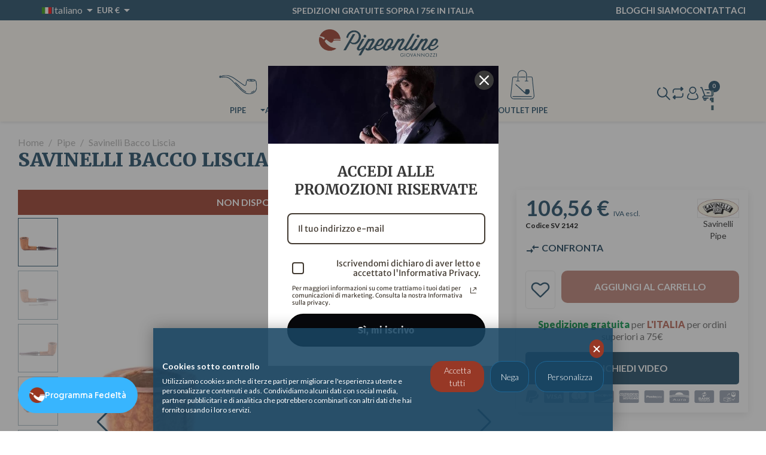

--- FILE ---
content_type: text/html; charset=utf-8
request_url: https://www.pipeonline.it/it/pipe/4840-savinelli-bacco-liscia.html
body_size: 54548
content:
<!doctype html>
<html lang="it-IT">

<head>
  
    
  <meta charset="utf-8">


  <meta http-equiv="x-ua-compatible" content="ie=edge">



  <script src="https://consent.cookiefirst.com/sites/pipeonline.it-06be7cef-c53a-4022-910e-69e87c541b7d/consent.js">
  </script>





  <title>Savinelli Bacco Liscia</title>
  
    <script data-keepinline="true">
    var cdcGtmApi = '//www.pipeonline.it/it/module/cdc_googletagmanager/async';
    var ajaxShippingEvent = 1;
    var ajaxPaymentEvent = 1;

/* datalayer */
dataLayer = window.dataLayer || [];
    let cdcDatalayer = {"pageCategory":"product","event":"view_item","ecommerce":{"currency":"EUR","items":[{"item_name":"Savinelli Bacco Liscia","item_id":"4840","price":"106.56","price_tax_exc":"106.56","price_tax_inc":"106.56","item_brand":"Savinelli Pipe","item_category":"Pipe","quantity":1,"google_business_vertical":"retail"}],"value":"106.56"},"google_tag_params":{"ecomm_pagetype":"product","ecomm_prodid":"4840","ecomm_totalvalue":106.56,"ecomm_totalvalue_tax_exc":106.56,"ecomm_category":"Pipe"},"userLogged":0,"userId":"guest_448641"};
    dataLayer.push(cdcDatalayer);

/* call to GTM Tag */
(function(w,d,s,l,i){w[l]=w[l]||[];w[l].push({'gtm.start':
new Date().getTime(),event:'gtm.js'});var f=d.getElementsByTagName(s)[0],
j=d.createElement(s),dl=l!='dataLayer'?'&l='+l:'';j.async=true;j.src=
'https://www.googletagmanager.com/gtm.js?id='+i+dl;f.parentNode.insertBefore(j,f);
})(window,document,'script','dataLayer','GTM-M8M7XN43');

/* async call to avoid cache system for dynamic data */
dataLayer.push({
  'event': 'datalayer_ready'
});
</script>
  
  <meta name="description" content="Savinelli Bacco Liscia, Modello 409, Colore: Marrone, Vera in Nichel, inserto sul bocchino in Nichel, filtro 6mm con riduttore, scatola e sacchetto originale.">
  <meta name="keywords" content="">
        <link rel="canonical" href="https://www.pipeonline.it/it/pipe/4840-savinelli-bacco-liscia.html">
  
  

    
      
              <link rel="alternate" href="https://www.pipeonline.it/it/pipe/4840-savinelli-bacco-liscia.html" hreflang="it-IT">
      
    
                    
              <link rel="alternate" href="https://www.pipeonline.it/en/pipe/4840-savinelli-bacco-smooth.html" hreflang="en">
      
    
                      <link rel="alternate" href="https://www.pipeonline.it/it/pipe/4840-savinelli-bacco-liscia.html"
          hreflang="x-default" />
                

  
     


<script type="application/ld+json">
  {
    "@context": "https://schema.org",
    "@type": "WebPage",
    "isPartOf": {
      "@type": "WebSite",
      "url":  "https://www.pipeonline.it/it/",
      "name": "Pipeonline"
    },
    "name": "Savinelli Bacco Liscia",
    "url":  "https://www.pipeonline.it/it/pipe/4840-savinelli-bacco-liscia.html"
  }
</script>


  <script type="application/ld+json">
    {
      "@context": "https://schema.org",
      "@type": "BreadcrumbList",
      "itemListElement": [
                  {
            "@type": "ListItem",
            "position": 1,
            "name": "Home",
            "item": "https://www.pipeonline.it/it/"
            },                    {
            "@type": "ListItem",
            "position": 2,
            "name": "Pipe",
            "item": "https://www.pipeonline.it/it/50-pipe"
            },                    {
            "@type": "ListItem",
            "position": 3,
            "name": "Savinelli Bacco Liscia",
            "item": "https://www.pipeonline.it/it/pipe/4840-savinelli-bacco-liscia.html"
            }                  ]
      }
  </script>
  

  

  
    
  

  
    <meta property="og:title" content="Savinelli Bacco Liscia" />
    <meta property="og:description" content="Savinelli Bacco Liscia, Modello 409, Colore: Marrone, Vera in Nichel, inserto sul bocchino in Nichel, filtro 6mm con riduttore, scatola e sacchetto originale." />
    <meta property="og:url" content="https://www.pipeonline.it/it/pipe/4840-savinelli-bacco-liscia.html" />
    <meta property="og:site_name" content="Pipeonline" />
    <meta property="og:image" content="/themes/seochef/assets/img/modules/appagebuilder/images/logo-pipe-og.jpg">
      



  <meta name="viewport" content="width=device-width, initial-scale=1">



  <link rel="icon" type="image/vnd.microsoft.icon" href="https://www.pipeonline.it/img/favicon.ico?1762417124">
  <link rel="shortcut icon" type="image/x-icon" href="https://www.pipeonline.it/img/favicon.ico?1762417124">



    <style>
    
.col-form_id-form_24922084128956095 {
  margin-top: 2px;
}
.col-form_id-form_24922084128956095 h1 {
  padding-left: 15px;
  margin: 0;
  color: #194562;
  font-size: 2rem;
  font-weight: 900;
  font-family: Merriweather;
}

#product {
  /* FIX theme css */
  /* Swiper */
}
#product .product-flags {
  margin-bottom: 5px;
  position: relative;
}
#product .product-flags .soldout {
  width: 100%;
  text-align: center;
  font-size: 1rem !important;
}
#product .product-flags .new, #product .product-flags .discount {
  display: none;
}
#product .product-flags .out_of_stock {
  background: #194562;
}
#product #content {
  max-width: 100% !important;
}
#product #wrapper {
  background-color: white;
}
#product #wrapper .wrapper-image {
  max-height: -moz-fit-content;
  max-height: fit-content;
}
#product .product-container {
  margin-bottom: 2rem;
}
#product .product-detail-name {
  padding: 0;
}
#product .breadcrumb {
  padding: 0;
  margin: 0;
}
#product .swiper {
  width: 100%;
}
#product .swiper-slide {
  text-align: center;
  font-size: 18px;
  background: #fff;
  display: flex;
  justify-content: center;
  align-items: center;
}
#product .swiper-slide a {
  width: 100%;
}
#product .swiper-slide img {
  display: block;
  width: 100%;
  height: 100%;
}
#product .swiper-slide img::selection {
  background: transparent !important;
}
#product .swiper {
  width: 100%;
  margin-left: auto;
  margin-right: auto;
}
#product .swiper-slide {
  background-size: cover;
  background-position: center;
}
#product .mySwiper2 {
  height: 80%;
  width: 100%;
}
#product .mySwiper {
  box-sizing: border-box;
  padding: 0;
}
#product .mySwiper .swiper-wrapper {
  max-height: 500px;
  display: flex;
  flex-direction: row;
}
#product .mySwiper .swiper-button-prev,
#product .mySwiper .swiper-rtl .swiper-button-next {
  top: 20px;
  transform: rotate(90deg);
  left: calc(50% - 15px);
}
#product .mySwiper .swiper-button-next,
#product .mySwiper .swiper-rtl .swiper-button-prev {
  top: auto !important;
  bottom: 0;
  transform: rotate(90deg);
  left: calc(50% - 15px);
}
#product .swiper-button-next,
#product .swiper-button-prev {
  color: #194562 !important;
}
#product .mySwiper .swiper-slide {
  width: auto !important;
  height: 79.5px !important;
  margin-right: 10px !important;
  opacity: 0.4;
  margin-bottom: 7px !important;
  border: 0.5px solid #194562;
}
#product .mySwiper .swiper-slide img {
  max-width: 65px;
  -o-object-fit: contain;
     object-fit: contain;
}
#product .mySwiper .swiper-slide-thumb-active {
  opacity: 1;
}
#product .swiper-slide img {
  display: block;
  width: 100%;
  height: 100%;
  -o-object-fit: cover;
     object-fit: cover;
}
#product .alert-info {
  background-color: #194562;
  color: white;
  padding: 5px;
  text-align: center;
  text-transform: uppercase;
  font-weight: 700;
  font-size: 15px;
}
@media (min-width: 992px) {
  #product #wrapper .wrapper-image {
    display: flex;
  }
  #product #wrapper .wrapper-image .mySwiper2 {
    display: flex;
    order: 1;
    flex: 0 0 85%;
  }
  #product #wrapper .wrapper-image .mySwiper {
    display: flex;
    order: 0;
    flex: 0 0 15%;
  }
  #product #wrapper .wrapper-image .mySwiper .swiper-wrapper {
    display: flex;
    flex-direction: column;
    max-width: -moz-max-content;
    max-width: max-content;
    margin: 0;
  }
  #product #wrapper .wrapper-image .mySwiper .swiper-wrapper .swiper-slide {
    border: 0.5px solid #194562;
  }
}/*# sourceMappingURL=product-critical.css.map */
  </style>
  <style>
    
/* -------------------------------------------------------------------------------- */
/* ! BLOCCO HEAD GRIGLIA PRODOTTI CATEGORIE */
/* -------------------------------------------------------------------------------- */
.breadcrumb {
  margin-inline: 15px;
  margin-bottom: 0 !important;
}
.breadcrumb span {
  color: #adadad;
  font-size: 1rem;
}
.breadcrumb a {
  color: #adadad;
  font-size: 1rem;
}
.breadcrumb li::after {
  color: #adadad !important;
}

.header-category-custom {
  display: flex;
  justify-content: space-between;
  align-items: center;
  margin-inline: 15px;
  margin-bottom: 24px;
  margin-top: 25px;
}
@media (max-width: 760px) {
  .header-category-custom {
    flex-direction: column;
    align-items: baseline;
  }
}
.header-category-custom .category-name h1 {
  margin-bottom: 1rem;
  color: #194562;
  font-size: 2rem;
  font-weight: 900;
  font-family: Merriweather;
  text-transform: none;
}
@media (max-width: 768px) {
  .header-category-custom .product-list-custom {
    align-self: end;
  }
}
.header-category-custom .product-list-custom #js-product-list-top {
  margin-bottom: 0;
  float: right;
}
.header-category-custom .product-list-custom #js-product-list-top .col-md-6 {
  float: right !important;
  width: 100% !important;
}
.header-category-custom .product-list-custom #js-product-list-top .col-md-6 .products-sort-order {
  width: 100%;
  display: flex;
  justify-content: flex-end;
  padding: 0;
}
.header-category-custom .product-list-custom #js-product-list-top .col-md-6 .products-sort-order .select-title {
  text-align: right;
  width: -moz-fit-content;
  width: fit-content;
  font-size: 0.9rem;
  border: none;
  background-color: transparent;
  font-weight: 700;
  padding: 0;
  white-space: normal;
  word-wrap: break-word;
}
.header-category-custom .product-list-custom #js-product-list-top .col-md-6 .products-sort-order .dropdown-menu {
  background: #fffaf3;
  border: 2px solid #194562;
  border-radius: 0;
  box-shadow: none;
  margin-top: 8px;
}
.header-category-custom .product-list-custom #js-product-list-top .col-md-6 .products-sort-order .dropdown-menu a {
  white-space: normal;
  word-wrap: break-word;
}
.header-category-custom .product-list-custom #js-product-list-top .col-md-6 .products-sort-order .dropdown-menu .select-list:hover {
  background: #194562;
  color: white !important;
}

.flex-reverse-option {
  display: flex;
  flex-direction: column;
}

#js-product-list-header .card-block {
  margin: 0;
  padding: 0;
  margin-bottom: 40px;
  background-color: transparent;
}
#js-product-list-header .card-block #category-description {
  font-size: 1.3rem;
}

/* -------------------------------------------------------------------------------- */
/* ! BLOCCO GRIGLIA PRODOTTI CATEGORIE */
/* -------------------------------------------------------------------------------- */
.product_list .row {
  display: grid;
  grid-template-columns: 1fr;
  gap: 16px;
  margin-inline: 0;
}
@media (min-width: 576px) {
  .product_list .row {
    grid-template-columns: 1fr 1fr;
  }
}
@media (min-width: 768px) {
  .product_list .row {
    grid-template-columns: 1fr 1fr 1fr;
  }
}
@media (min-width: 992px) {
  .product_list .row {
    grid-template-columns: 1fr 1fr 1fr;
  }
}
@media (min-width: 1200px) {
  .product_list .row {
    grid-template-columns: 1fr 1fr 1fr 1fr;
  }
}
@media (min-width: 1400px) {
  .product_list .row {
    grid-template-columns: 1fr 1fr 1fr 1fr;
  }
}
.product_list .row .product-list-item {
  width: 100%;
  margin: 0;
  padding: 0px;
  box-shadow: 0px 3.008px 10.527px 0px rgba(0, 0, 0, 0.15);
}
.product_list .row .product-list-item .product-miniature {
  height: 100%;
  display: flex;
  justify-content: center;
  align-items: center;
  background-color: #fff;
}
.product_list .row .product-list-item .product-miniature .thumbnail-container {
  margin: 0;
  padding: 12px;
  height: 100%;
  display: flex;
  justify-content: space-between;
  align-items: center;
  flex-direction: column;
}
.product_list .row .product-list-item .product-miniature .thumbnail-container .product-image {
  display: flex;
  height: 100%;
  flex-direction: column;
  justify-content: space-between;
}
.product_list .row .product-list-item .product-miniature .thumbnail-container .product-image .product-title {
  margin: 0;
  font-family: Merriweather, Arial, Helvetica, sans-serif;
  font-size: 1.2rem;
}
.product_list .row .product-list-item .product-miniature .thumbnail-container .product-image .product-title a {
  font-weight: bold;
  color: #000;
}
.product_list .row .product-list-item .product-miniature .thumbnail-container .product-image .product-title a .product-flags {
  gap: 10px;
  justify-content: center;
  flex-direction: row;
}
.product_list .row .product-list-item .product-miniature .thumbnail-container .product-image .product-title a .product-flags li {
  padding: 0 0.4375rem;
  min-height: auto;
  min-width: auto;
  border-radius: 10px;
}
.product_list .row .product-list-item .product-miniature .thumbnail-container .product-image .product-title .product-code {
  color: #818181;
  font-size: 0.8rem;
}
.product_list .row .product-list-item .product-miniature .thumbnail-container .product-image a {
  height: auto;
  margin: 10px 0;
}
.product_list .row .product-list-item .product-miniature .thumbnail-container .product-meta {
  color: #000;
  text-align: center;
  font-family: Lato, Arial, Helvetica, sans-serif;
  font-size: 1.4rem;
  font-weight: 500;
  line-height: 0.9;
  margin-bottom: 10px;
}
.product_list .row .product-list-item .product-miniature .thumbnail-container .product-meta .alert-info {
  background-color: #194562;
  color: white;
  padding: 5px;
  text-align: center;
  text-transform: uppercase;
  font-weight: 700;
  font-size: 15px;
}
.product_list .row .product-list-item .product-miniature .thumbnail-container .product-meta .regular-price {
  margin-bottom: 5px;
}
.product_list .row .product-list-item .product-miniature .thumbnail-container .product-meta .discount-percentage {
  font-size: 0.875rem;
  font-weight: 900;
  color: crimson;
}
.product_list .row .product-list-item .product-miniature .thumbnail-container .product-meta .price_tax_exc {
  font-size: 66.6666666667%;
  color: #626262;
}
.product_list .row .product-list-item .product-miniature .thumbnail-container .product-meta .badge-iva {
  font-size: 57.1428571429%;
  color: #626262;
}

/* -------------------------------------------------------------------------------- */
/* ! FILTRI PRODOTTI */
/* -------------------------------------------------------------------------------- */
/***************BUTTON FILTRI******************/
.filtri-button {
  display: flex !important;
  position: fixed;
  z-index: 999;
  width: 104px !important;
  height: 56px;
  left: 30px;
  bottom: 15px;
  text-align: center !important;
  margin: 0;
  color: white !important;
  background: #194562 !important;
  border-radius: 10px !important;
  border: 5px solid white !important;
  align-items: center;
  justify-content: center;
  box-shadow: 0px 0px 12px 0px rgba(0, 0, 0, 0.3) !important;
}
.filtri-button i {
  width: 14px;
}

/***************BUTTON FILTRI******************/
/***************SCROLLBAR LEFT COLUMN******************/
#left-column::-webkit-scrollbar {
  height: 8px;
  width: 8px;
}

#left-column::-webkit-scrollbar-track {
  border-radius: 20px;
  background-color: #163c55;
}

#left-column::-webkit-scrollbar-track:hover {
  background-color: #163c55;
}

#left-column::-webkit-scrollbar-track:active {
  background-color: #163c55;
}

#left-column::-webkit-scrollbar-thumb {
  border-radius: 20px;
  background-color: #c5c5c5;
}

#left-column::-webkit-scrollbar-thumb:hover {
  background-color: #c5c5c5;
}

#left-column::-webkit-scrollbar-thumb:active {
  background-color: #c5c5c5;
}

/***************SCROLLBAR LEFT COLUMN******************/
#left-column {
  /***************SCROLL FILTRO PREZZI******************/
  /***************SCROLL FILTRO PREZZI******************/
  /************RESPONSIVE****************/
}
#left-column .block-categories {
  margin-bottom: 15px !important;
  padding-bottom: 5px;
  background-color: #194562;
}
#left-column .block-categories .category-top-menu {
  margin-bottom: 0;
}
#left-column .block-categories .category-top-menu .category-sub-menu li {
  margin: 15px 0;
}
#left-column .block-categories .category-top-menu > li,
#left-column .block-categories .category-top-menu li > a {
  color: white;
  font-size: 16px;
  font-family: "Arial";
  text-transform: none !important;
  font-weight: 500 !important;
}
#left-column .block-categories .category-top-menu > li:first-child,
#left-column .block-categories .category-top-menu > li:first-child a {
  padding-bottom: 1rem;
  text-transform: uppercase !important;
  font-weight: 900 !important;
}
#left-column .block-categories .category-top-menu > li:first-child {
  border-bottom: 2px solid rgba(214, 212, 212, 0.7098039216);
}
#left-column .block-categories .category-top-menu a {
  color: white;
  font-size: 1rem;
  font-weight: 900;
  text-transform: uppercase;
}
#left-column .PM_ASCriterionsOutput {
  border-bottom: 2px solid rgba(214, 212, 212, 0.7098039216);
}
#left-column .PM_ASCritRange {
  height: 8px;
}
#left-column .PM_ASCritRange .ui-slider-range {
  background: #9faab2;
}
#left-column .PM_ASCritRange .ui-slider-handle {
  height: 15px;
  width: 15px;
  background: white;
  border-radius: 100%;
  top: -0.25em;
}
#left-column .card-header {
  display: none;
}
#left-column .card-block {
  background-color: #194562;
  /************RESPONSIVE****************/
}
@media (max-width: 992px) {
  #left-column .card-block {
    height: 100%;
    display: block !important;
  }
}
#left-column .PM_ASCriterionsGroupTitle {
  display: flex;
  justify-content: space-between;
  border-bottom: none;
  padding-bottom: 0.5rem;
  padding-top: 1.5rem;
}
#left-column .PM_ASCriterionsGroupTitle .PM_ASCriterionsGroupName {
  color: #fff;
  font-size: 1rem;
  font-weight: 900;
  text-transform: uppercase;
}
#left-column .PM_ASCriterionsGroupTitle .material-icons {
  color: white;
}
#left-column .PM_ASLabelCheckbox {
  color: white;
}
#left-column .PM_ASLabelLink {
  color: white;
}
#left-column .PM_ASCritRangeValue {
  color: white;
}
#left-column .PM_ASResetSearch {
  background-color: white;
  color: #194562;
}
#left-column .PM_ASResetGroup {
  color: white;
}
#left-column .PM_ASCriterionsGroupOuter::-webkit-scrollbar-thumb {
  background-color: white;
}
@media (max-width: 992px) {
  #left-column {
    position: fixed;
    z-index: 999;
    top: 0;
    left: 0;
    padding: 0;
    margin: 0;
    width: 50%;
    transform: translateX(-100%);
    height: 100vh !important;
    overflow-y: auto;
    z-index: 9999;
    height: 100vh;
    background-color: #194562;
    display: block !important;
    width: 70% !important;
    padding-bottom: 80px;
  }
}

body.no-scroll {
  overflow-y: hidden;
}

.open-filter {
  transform: translate(0);
}

main.overlay::before {
  content: "";
  position: fixed;
  top: 0;
  left: 0;
  width: 100%;
  height: 100%;
  background-color: rgba(18, 51, 73, 0.7019607843);
  z-index: 1000;
  transition: all 0.4s ease-in-out;
}

#left-column.open-filter {
  transform: translate(0);
}

.PM_ASSelectionsBlock.PM_ASSelections.active_filters {
  background-color: #194562;
  color: white;
}

a.PM_ASSelectionsRemoveLink.filter-block {
  background: none;
  color: white;
}

#js-active-search-filters {
  display: none;
}

/* -------------------------------------------------------------------------------- */
/* ! ACCORDION */
/* -------------------------------------------------------------------------------- */
/* .PM_ASCriterionsGroupTitle {
    cursor: pointer;
} */
/* .PM_ASCriterionsGroupPrice {
    .panel {
        display: block;
    }
} */
.accordion {
  cursor: pointer;
}

.accordion.active .filter_more {
  transform: rotate(180deg);
}

#category-description a {
  color: #163c55;
  font-weight: 800;
}
#category-description a:hover {
  font-weight: 800;
  color: #973523;
}

#category-description a {
  color: #163c55;
  font-weight: 800;
}
#category-description a:hover {
  font-weight: 800;
  color: #973523;
}

@media (max-width: 500px) {
  .hide {
    display: none !important;
  }
}/*# sourceMappingURL=listato-critical.css.map */
  </style>
  <style>
    
/* DIMENSIONI MASSIME PER CLASSE .container */
.icon-conf {
  height: 24px;
  background-size: contain;
  background-repeat: no-repeat;
  background-position: center center;
  display: block;
  height: min(5vw, 24px);
  width: min(5vw, 24px);
}
.icon-conf.icon-close {
  background-image: url([data-uri]);
}

.icon-pipe {
  background-repeat: no-repeat;
  background-position: center center;
  background-size: contain;
  display: block;
  height: 49px;
  width: 64px;
  background-image: url(/themes/seochef/assets/img/pipe-mobile.svg);
}
@media (min-width: 992px) {
  .icon-pipe {
    background-image: url(/themes/seochef/assets/img/pipe.svg);
  }
}

.icon-accessori {
  background-repeat: no-repeat;
  background-position: center center;
  background-size: contain;
  display: block;
  height: 49px;
  width: 64px;
  background-image: url(/themes/seochef/assets/img/accessori-mobile.svg);
}
@media (min-width: 992px) {
  .icon-accessori {
    background-image: url(/themes/seochef/assets/img/accessori.svg);
  }
}

.icon-brand {
  background-repeat: no-repeat;
  background-position: center center;
  background-size: contain;
  display: block;
  height: 49px;
  width: 64px;
  background-image: url(/themes/seochef/assets/img/brand-mobile.svg);
}
@media (min-width: 992px) {
  .icon-brand {
    background-image: url(/themes/seochef/assets/img/brand.svg);
  }
}

.icon-nuovi-arrivi {
  background-repeat: no-repeat;
  background-position: center center;
  background-size: contain;
  display: block;
  height: 49px;
  width: 64px;
  background-image: url(/themes/seochef/assets/img/new-mobile.svg);
}
@media (min-width: 992px) {
  .icon-nuovi-arrivi {
    background-image: url(/themes/seochef/assets/img/new.svg);
  }
}

.icon-distillati {
  background-repeat: no-repeat;
  background-position: center center;
  background-size: contain;
  display: block;
  height: 49px;
  width: 64px;
  background-image: url(/themes/seochef/assets/img/distillati-mobile.svg);
}
@media (min-width: 992px) {
  .icon-distillati {
    background-image: url(/themes/seochef/assets/img/distillati.svg);
  }
}

.icon-saldi {
  background-repeat: no-repeat;
  background-position: center center;
  background-size: contain;
  display: block;
  height: 49px;
  width: 64px;
  background-image: url(/themes/seochef/assets/img/saldi-mobile.svg);
}
@media (min-width: 992px) {
  .icon-saldi {
    background-image: url(/themes/seochef/assets/img/saldi.svg);
  }
}

.icon-outlet {
  background-repeat: no-repeat;
  background-position: center center;
  background-size: contain;
  display: block;
  height: 49px;
  width: 64px;
  background-image: url(/themes/seochef/assets/img/outlet-mobile.svg);
}
@media (min-width: 992px) {
  .icon-outlet {
    background-image: url(/themes/seochef/assets/img/outlet.svg);
  }
}

.icon-blog {
  background-repeat: no-repeat;
  background-position: center center;
  background-size: contain;
  display: block;
  height: 49px;
  width: 64px;
  background-image: url(/themes/seochef/assets/img/blog-mobile.svg);
}
@media (min-width: 992px) {
  .icon-blog {
    background-image: url(/themes/seochef/assets/img/blog.svg);
  }
}

#header .heart {
  height: 25px;
  width: min(5vw, 24px);
}

#header .language-selector {
  color: white;
}
#header .language-selector button {
  display: flex;
  align-items: center;
  justify-content: space-between;
}
#header .language-selector button .expand-more {
  display: flex;
  align-items: baseline;
  justify-content: center;
  gap: 0.25rem;
  color: white;
}
@media (max-width: 543px) {
  #header .language-selector button .expand-more .current-lang {
    display: none;
  }
}
#header .language-selector ul.dropdown-menu {
  padding: 1rem 0 0 0;
  left: -1rem;
  margin: 0.28rem 0 0;
  min-width: -moz-max-content;
  min-width: max-content;
}
#header .language-selector ul.dropdown-menu .dropdown-item {
  display: flex;
  align-items: baseline;
  justify-content: left;
  gap: 0.25rem;
  color: #194562;
  padding: 0 1rem 0.75rem 1rem;
}
#header .currency-selector button {
  display: flex;
  align-items: center;
  justify-content: space-between;
  color: white;
}
#header .currency-selector button span.expand-more {
  font-size: 14px;
  font-style: normal;
  font-weight: 600;
  line-height: 24px;
  color: white;
}
#header .currency-selector button i {
  color: white;
}
#header .currency-selector ul.dropdown-menu {
  padding: 1rem 0 0 0;
  left: -1rem;
  margin: 0.28rem 0 0;
  min-width: -moz-max-content;
  min-width: max-content;
}
#header .currency-selector ul.dropdown-menu a {
  display: flex;
  align-items: baseline;
  justify-content: left;
  gap: 0.25rem;
  color: #194562;
  padding: 0 1rem 0.75rem 1rem;
  font-size: 14px;
  font-style: normal;
  font-weight: 600;
  line-height: 24px;
}
#header .header-banner {
  background-color: #194562;
}
#header .header-banner .notification-bar {
  display: grid;
  grid-template-columns: 1fr 2fr;
  height: 2.125rem;
}
#header .header-banner .notification-bar .notification-dx {
  display: none;
}
#header .header-banner .notification-bar .notification-center {
  display: flex;
  align-items: center;
  justify-content: flex-end;
  padding-left: 5px !important;
  padding-right: 5px !important;
}
#header .header-banner .notification-bar .notification-center h6 {
  font-size: 11px;
}
#header .header-banner .notification-bar .notification-center p,
#header .header-banner .notification-bar .notification-center h1,
#header .header-banner .notification-bar .notification-center h2,
#header .header-banner .notification-bar .notification-center h3,
#header .header-banner .notification-bar .notification-center h4,
#header .header-banner .notification-bar .notification-center h5,
#header .header-banner .notification-bar .notification-center h6,
#header .header-banner .notification-bar .notification-center span,
#header .header-banner .notification-bar .notification-center b,
#header .header-banner .notification-bar .notification-center a {
  margin: 0;
  text-transform: none;
  color: white;
  text-align: center;
}
#header .header-banner .notification-bar .notification-center a {
  font-weight: 800;
}
#header .header-banner .notification-bar .notification-center .ApRawHtml {
  margin: 0;
}
#header .header-banner .notification-bar .notification-sx {
  display: flex;
  align-items: center;
  justify-content: flex-start;
  padding-left: 5px !important;
  padding-right: 5px !important;
}
#header .header-banner .notification-bar .notification-sx .currency-selector {
  width: -moz-max-content;
  width: max-content;
}
@media (min-width: 992px) {
  #header .header-banner .notification-bar {
    grid-template-columns: 2fr 5fr 2fr;
  }
  #header .header-banner .notification-bar .notification-sx {
    display: flex;
    padding-left: 15px !important;
    justify-content: center;
  }
  #header .header-banner .notification-bar .notification-dx {
    display: flex;
    justify-content: center;
    align-items: center;
    gap: 20px;
  }
  #header .header-banner .notification-bar .notification-dx .block {
    margin: 0;
  }
  #header .header-banner .notification-bar .notification-dx .block p {
    margin: 0;
  }
  #header .header-banner .notification-bar .notification-dx .block a {
    color: white;
    text-transform: uppercase;
    font-weight: 600;
  }
  #header .header-banner .notification-bar .notification-center {
    justify-content: center;
  }
  #header .header-banner .notification-bar .notification-center h6 {
    font-size: 14px;
  }
}
#header .header-nav {
  max-height: auto;
  border: none !important;
  background-color: #fffaf3;
}
#header .header-nav .header-container {
  display: grid;
  grid-template-columns: 1fr 5fr 1fr;
  grid-template-areas: "menu logo account";
  max-width: 1400px;
  width: 100%;
  margin: 0 auto;
}
@media (min-width: 992px) {
  #header .header-nav .header-container {
    grid-template-columns: 1fr 1fr 1fr;
  }
}
#header .header-nav .header-container .logo {
  grid-area: logo;
  display: flex;
  align-items: center;
  justify-content: center;
  padding: 15px 25px 15px 10px;
}
#header .header-nav .header-container .logo .logo-ratio {
  width: 100%;
  height: auto;
  max-width: 200px;
  mix-blend-mode: multiply;
}
@media (min-width: 1200px) {
  #header .header-nav .header-container .logo .logo-ratio {
    width: 200px;
  }
}
#header .header-nav .header-container .account {
  grid-area: account;
  display: flex;
  align-items: center;
  gap: 10px;
  justify-content: end;
  width: 100%;
  color: #194562;
  padding: 0;
}
#header .header-nav .header-container .account:hover {
  color: #194562;
}
#header .header-nav .header-container .account .user-icon {
  height: 24px;
  width: min(5vw, 24px);
  display: block;
  background-repeat: no-repeat;
  background-position: center center;
  background-size: contain;
  background-image: url(/themes/seochef/assets/img/account.svg);
}
#header .header-nav .header-container .navbar-header {
  display: flex;
  align-items: center;
}
#header .header-nav .header-container #_desktop_cart .cart-preview.active {
  background: none;
  position: relative;
}
#header .header-nav .header-container #_desktop_cart .shopping-cart {
  height: 24px;
  width: min(5vw, 24px);
  display: block;
  background-repeat: no-repeat;
  background-position: center center;
  background-size: contain;
  background-image: url(/themes/seochef/assets/img/cart.svg);
}
#header .header-nav .header-container #_desktop_cart .cart-products-count {
  display: flex;
  align-items: center;
  justify-content: center;
  position: absolute;
  top: -10px;
  right: -10px;
  background: #194562;
  width: 1.2rem;
  height: 1.2rem;
  border-radius: 100%;
  font-size: 0.6rem;
  font-weight: 700;
  color: white;
}
#header .header-nav .header-container .menu {
  grid-area: menu;
  padding: 0;
}
#header .header-nav .header-container .menu .ApMegamenu {
  width: 100%;
  height: 100%;
}
#header .header-nav .header-container .menu .ApMegamenu .leo-megamenu {
  margin: 0 !important;
  height: 100%;
  display: flex;
  align-items: center;
  justify-content: start;
}
#header .header-nav .header-container .menu .ApMegamenu .navbar-nav {
  display: flex;
  justify-content: center;
  gap: 30px;
}
#header .header-nav .header-container .menu .ApMegamenu .navbar-nav li .menu-icon-class {
  display: flex;
  flex-direction: column;
  justify-content: center;
  align-items: center;
}
#header .header-nav .header-container .menu .ApMegamenu .navbar-nav li .menu-icon-class .menu-title {
  margin-top: 0.5rem;
  color: #194562;
  text-transform: uppercase;
  white-space: nowrap;
}
#header .header-nav .header-container .menu .ApMegamenu .navbar-nav li .dropdown-menu {
  color: #194562;
  background-color: #fffaf3;
  padding: 2.5rem !important;
  width: -moz-max-content;
  width: max-content;
  min-width: 190px;
  left: 0;
}
#header .header-nav .header-container .menu .ApMegamenu .navbar-nav li .dropdown-menu .widget-category_image span {
  color: #194562 !important;
  font-weight: 700;
  font-size: 1.1rem;
  text-transform: uppercase;
}
#header .header-nav .header-container .menu .ApMegamenu .navbar-nav li .dropdown-menu li {
  margin-bottom: 0.5rem;
}
#header .header-nav .header-container .menu .ApMegamenu .navbar-nav .hasicon {
  padding: 0;
}
#header .header-nav .header-container .menu .ApMegamenu .hamburger-menu {
  background-image: url(/themes/seochef/assets/img/menu-mobile.svg);
  width: -moz-max-content;
  width: max-content;
}
#header .header-nav .icon-search {
  height: 24px;
  width: min(5vw, 24px);
  display: block;
  background-repeat: no-repeat;
  background-position: center center;
  background-size: contain;
  background-image: url(/themes/seochef/assets/img/search.svg);
}
#header .header-nav .icon-close {
  height: 24px;
  width: min(5vw, 24px);
  display: block;
  background-repeat: no-repeat;
  background-position: center center;
  background-size: contain;
  background-image: url(/themes/seochef/assets/img/close.svg);
}
@media (min-width: 992px) {
  #header .header-nav .header-container {
    display: grid;
    grid-template-columns: 1fr 6fr 1fr;
    grid-template-areas: "logo logo logo" "menu menu account";
    padding-left: 1rem;
    padding-right: 1rem;
  }
  #header .header-nav .header-container .logo {
    grid-area: logo;
  }
  #header .header-nav .header-container .account {
    grid-area: account;
  }
  #header .header-nav .header-container .menu {
    grid-area: menu;
  }
  #header .header-nav .header-container .menu .ApMegamenu .leo-megamenu {
    justify-content: center;
  }
}
@media (min-width: 1200px) {
  #header .header-nav .menu {
    grid-column: 2/2 !important;
  }
}
@media (max-width: 1200px) {
  #header .header-nav .menu .ApMegamenu .navbar-nav {
    gap: 20px !important;
  }
}
#header .header-top {
  background-color: #fffaf3 !important;
  padding: 0 !important;
}

.off-canvas-nav-megamenu .menu-accessori .dropdown-menu,
.off-canvas-nav-megamenu .menu-distillati .dropdown-menu,
.off-canvas-nav-megamenu .menu-pipe .dropdown-menu {
  background-color: transparent !important;
}

/*# DOMENICO: nascondo required per mantenere compatibilità con modulo P-Com Configurator */
.form-group.row label[for=field-id_state] + .col-md-6 + .col-md-3.form-control-comment {
  display: none;
}/*# sourceMappingURL=header-critical.css.map */
  </style>

  <link rel="stylesheet" href="https://www.pipeonline.it/themes/seochef/assets/css/listato.css" type="text/css" media="all" >
  <link rel="stylesheet" href="https://cdn.jsdelivr.net/npm/swiper@11/swiper-bundle.min.css" type="text/css" media="all" >
  <link rel="stylesheet" href="https://cdn.jsdelivr.net/npm/@fancyapps/ui@5.0/dist/carousel/carousel.thumbs.css" type="text/css" media="all" >
  <link rel="stylesheet" href="https://www.pipeonline.it/themes/seochef/assets/css/product.css" type="text/css" media="all" >
  <link rel="stylesheet" href="https://cdnjs.cloudflare.com/ajax/libs/font-awesome/4.7.0/css/font-awesome.min.css" type="text/css" media="all" >
  <link rel="stylesheet" href="https://cdn.jsdelivr.net/npm/@fancyapps/ui@5.0/dist/carousel/carousel.css" type="text/css" media="all" >
  <link rel="stylesheet" href="https://cdn.jsdelivr.net/npm/@fancyapps/ui@5.0/dist/fancybox/fancybox.css" type="text/css" media="all" >
  <link rel="stylesheet" href="https://cdn.jsdelivr.net/npm/@fancyapps/ui@5.0/dist/carousel/carousel.autoplay.css" type="text/css" media="all" >
  <link rel="stylesheet" href="https://www.pipeonline.it/themes/seochef/assets/css/theme.css" type="text/css" media="all" >
  <link rel="stylesheet" href="https://www.pipeonline.it/modules/ps_socialfollow/views/css/ps_socialfollow.css" type="text/css" media="all" >
  <link rel="stylesheet" href="https://www.pipeonline.it/modules/ps_searchbar/ps_searchbar.css" type="text/css" media="all" >
  <link rel="stylesheet" href="https://www.pipeonline.it/modules/paypal/views/css/paypal_fo.css" type="text/css" media="all" >
  <link rel="stylesheet" href="https://www.pipeonline.it/modules/nexixpay/views/css/front.css" type="text/css" media="all" >
  <link rel="stylesheet" href="https://www.pipeonline.it/modules/productcomments/views/css/productcomments.css" type="text/css" media="all" >
  <link rel="stylesheet" href="https://www.pipeonline.it/modules/agerestriction//views/css/fo.css" type="text/css" media="all" >
  <link rel="stylesheet" href="https://www.pipeonline.it/modules/feedaty/views/css/feedaty_styles.css" type="text/css" media="all" >
  <link rel="stylesheet" href="https://www.pipeonline.it/modules/feedaty/views/css/product-list-reviews.css" type="text/css" media="all" >
  <link rel="stylesheet" href="https://www.pipeonline.it/modules/dgproductform/views/css/front.css" type="text/css" media="all" >
  <link rel="stylesheet" href="https://www.pipeonline.it/modules/productsindex/views/css/front.css" type="text/css" media="all" >
  <link rel="stylesheet" href="https://www.pipeonline.it/themes/seochef/modules/leobootstrapmenu/views/css/megamenu.css" type="text/css" media="all" >
  <link rel="stylesheet" href="https://www.pipeonline.it/modules/leobootstrapmenu/views/css/leomenusidebar.css" type="text/css" media="all" >
  <link rel="stylesheet" href="https://www.pipeonline.it/modules/leofeature/views/css/jquery.mCustomScrollbar.css" type="text/css" media="all" >
  <link rel="stylesheet" href="https://www.pipeonline.it/modules/leofeature/views/css/front.css" type="text/css" media="all" >
  <link rel="stylesheet" href="https://www.pipeonline.it/modules/advancedemailguard/views/css/front.css" type="text/css" media="all" >
  <link rel="stylesheet" href="https://www.pipeonline.it/js/jquery/ui/themes/base/minified/jquery-ui.min.css" type="text/css" media="all" >
  <link rel="stylesheet" href="https://www.pipeonline.it/js/jquery/ui/themes/base/minified/jquery.ui.theme.min.css" type="text/css" media="all" >
  <link rel="stylesheet" href="https://www.pipeonline.it/js/jquery/plugins/fancybox/jquery.fancybox.css" type="text/css" media="all" >
  <link rel="stylesheet" href="https://www.pipeonline.it/js/jquery/ui/themes/base/jquery.ui.core.css" type="text/css" media="all" >
  <link rel="stylesheet" href="https://www.pipeonline.it/modules/pm_advancedsearch4/views/css/pm_advancedsearch4-17.css" type="text/css" media="all" >
  <link rel="stylesheet" href="https://www.pipeonline.it/modules/pm_advancedsearch4/views/css/pm_advancedsearch4_dynamic.css" type="text/css" media="all" >
  <link rel="stylesheet" href="https://www.pipeonline.it/modules/pm_advancedsearch4/views/css/selectize/selectize.css" type="text/css" media="all" >
  <link rel="stylesheet" href="https://www.pipeonline.it/themes/seochef/assets/css/style.css" type="text/css" media="all" >
  <link rel="stylesheet" href="https://www.pipeonline.it/themes/seochef/assets/css/custom.css" type="text/css" media="all" >
  <link rel="stylesheet" href="https://www.pipeonline.it/modules/appagebuilder/views/css/animate.css" type="text/css" media="all" >
  <link rel="stylesheet" href="https://www.pipeonline.it/modules/appagebuilder/views/css/owl.carousel.css" type="text/css" media="all" >
  <link rel="stylesheet" href="https://www.pipeonline.it/modules/appagebuilder/views/css/owl.theme.css" type="text/css" media="all" >
  <link rel="stylesheet" href="https://www.pipeonline.it/modules/appagebuilder/views/css/slick-theme.css" type="text/css" media="all" >
  <link rel="stylesheet" href="https://www.pipeonline.it/modules/appagebuilder/views/css/slick.css" type="text/css" media="all" >
  <link rel="stylesheet" href="https://www.pipeonline.it/modules/appagebuilder/views/css/styles.css" type="text/css" media="all" >
  <link rel="stylesheet" href="https://www.pipeonline.it/modules/appagebuilder/views/css/unique.css" type="text/css" media="all" >




  

  <script type="text/javascript">
        var ASSearchUrl = "https:\/\/www.pipeonline.it\/it\/module\/pm_advancedsearch4\/advancedsearch4";
        var AdvancedEmailGuardData = {"meta":{"isGDPREnabled":true,"isLegacyOPCEnabled":false,"isLegacyMAModuleEnabled":false,"validationError":null},"settings":{"recaptcha":{"type":"v3","key":"6LejrlwqAAAAANMBYkIoh6JJ2A2EdMeHWXBcuRZN","forms":{"contact_us":{"size":"normal","align":"offset","offset":3},"newsletter":{"size":"normal","align":"left","offset":1}},"language":"shop","theme":"light","position":"bottomright","hidden":true,"deferred":false}},"context":{"ps":{"v17":true,"v17pc":true,"v17ch":true,"v16":false,"v161":false,"v15":false},"languageCode":"it","pageName":"product"},"trans":{"genericError":"Si \u00e8 verificato un errore, riprovare."}};
        var LEO_COOKIE_THEME = "AP_MODULE_PANEL_CONFIG";
        var add_cart_error = "An error occurred while processing your request. Please try again";
        var appagebuilderToken = "f6e022b474247727b7d625052a877312";
        var as4_orderBySalesAsc = "Sales: Lower first";
        var as4_orderBySalesDesc = "Sales: Highest first";
        var buttoncompare_title_add = "Confronta";
        var buttoncompare_title_remove = "Rimuovi";
        var buttonwishlist_title_add = "Lista dei desideri";
        var buttonwishlist_title_remove = "Rimuovi dalla wishlist";
        var comparator_max_item = 3;
        var compared_products = [];
        var enable_dropdown_defaultcart = 1;
        var enable_flycart_effect = 1;
        var enable_notification = 0;
        var height_cart_item = "135";
        var isLogged = false;
        var klarnapayment = {"precision":2,"interoperability":{"locale":"it-IT","environment":"production","clientId":"7e96136d-f042-5bc5-b3a8-0d032fe202c1"},"interoperabilityUrl":"https:\/\/www.pipeonline.it\/it\/module\/klarnapayment\/interoperability"};
        var leo_token = "f6e022b474247727b7d625052a877312";
        var lf_is_gen_rtl = false;
        var number_cartitem_display = 3;
        var omnisendProductData = {"productID":"4840","title":"Savinelli Bacco Liscia","description":"Savinelli Bacco Liscia, Modello 409, Colore: Marrone, Vera in Nichel, inserto sul bocchino in Nichel, filtro 6mm con riduttore, scatola e sacchetto originale.","currency":"EUR","productUrl":"https:\/\/www.pipeonline.it\/it\/pipe\/4840-savinelli-bacco-liscia.html","vendor":"Savinelli Pipe","images":{"56298":{"imageID":"56298","url":"https:\/\/www.pipeonline.it\/56298\/savinelli-bacco-liscia.jpg","isDefault":true},"56299":{"imageID":"56299","url":"https:\/\/www.pipeonline.it\/56299\/savinelli-bacco-liscia.jpg","isDefault":false},"56300":{"imageID":"56300","url":"https:\/\/www.pipeonline.it\/56300\/savinelli-bacco-liscia.jpg","isDefault":false},"56301":{"imageID":"56301","url":"https:\/\/www.pipeonline.it\/56301\/savinelli-bacco-liscia.jpg","isDefault":false},"56302":{"imageID":"56302","url":"https:\/\/www.pipeonline.it\/56302\/savinelli-bacco-liscia.jpg","isDefault":false},"56303":{"imageID":"56303","url":"https:\/\/www.pipeonline.it\/56303\/savinelli-bacco-liscia.jpg","isDefault":false},"56304":{"imageID":"56304","url":"https:\/\/www.pipeonline.it\/56304\/savinelli-bacco-liscia.jpg","isDefault":false},"56305":{"imageID":"56305","url":"https:\/\/www.pipeonline.it\/56305\/savinelli-bacco-liscia.jpg","isDefault":false},"56306":{"imageID":"56306","url":"https:\/\/www.pipeonline.it\/56306\/savinelli-bacco-liscia.jpg","isDefault":false}},"variants":[{"variantID":"4840","title":"Savinelli Bacco Liscia","sku":"","status":"notAvailable","price":10656,"oldPrice":10656,"productUrl":"https:\/\/www.pipeonline.it\/it\/pipe\/4840-savinelli-bacco-liscia.html","imageID":"56298"}],"tags":[""]};
        var omnisend_ajax = "https:\/\/www.pipeonline.it\/it\/module\/promnisend\/events";
        var prestashop = {"cart":{"products":[],"totals":{"total":{"type":"total","label":"Totale","amount":0,"value":"0,00\u00a0\u20ac"},"total_including_tax":{"type":"total","label":"Totale (tasse incl.)","amount":0,"value":"0,00\u00a0\u20ac"},"total_excluding_tax":{"type":"total","label":"Totale (tasse escl.)","amount":0,"value":"0,00\u00a0\u20ac"}},"subtotals":{"products":{"type":"products","label":"Totale parziale","amount":0,"value":"0,00\u00a0\u20ac"},"discounts":null,"shipping":{"type":"shipping","label":"Spedizione","amount":0,"value":""},"tax":null},"products_count":0,"summary_string":"0 articoli","vouchers":{"allowed":1,"added":[]},"discounts":[{"id_cart_rule":null,"id_customer":0,"date_from":"2025-12-17 17:45:42","date_to":"2026-12-31 23:59:43","description":"","quantity":9892,"quantity_per_user":99,"priority":1,"partial_use":1,"code":"DUNHILL10","minimum_amount":"1.000000","minimum_amount_tax":1,"minimum_amount_currency":2,"minimum_amount_shipping":0,"country_restriction":0,"carrier_restriction":0,"group_restriction":0,"cart_rule_restriction":1,"product_restriction":1,"shop_restriction":0,"free_shipping":0,"reduction_percent":"10.00","reduction_amount":"0.000000","reduction_tax":0,"reduction_currency":2,"reduction_product":-2,"reduction_exclude_special":1,"gift_product":0,"gift_product_attribute":0,"highlight":1,"active":1,"date_add":"2021-06-03 18:32:43","date_upd":"2025-12-22 21:27:39","pz_exclusive_coupon":0,"id_lang":null,"name":null,"quantity_for_user":99}],"minimalPurchase":0,"minimalPurchaseRequired":""},"currency":{"id":2,"name":"EUR Euro","iso_code":"EUR","iso_code_num":"978","sign":"\u20ac"},"customer":{"lastname":null,"firstname":null,"email":null,"birthday":null,"newsletter":null,"newsletter_date_add":null,"optin":null,"website":null,"company":null,"siret":null,"ape":null,"is_logged":false,"gender":{"type":null,"name":null},"addresses":[]},"country":{"id_zone":2,"id_currency":0,"call_prefix":1,"iso_code":"US","active":"1","contains_states":"1","need_identification_number":"0","need_zip_code":"1","zip_code_format":"NNNNN","display_tax_label":"0","name":{"1":"United States","2":"United States","3":"United States","4":"United States","5":"United States","12":"United States"},"id":21},"language":{"name":"Italiano","iso_code":"it","locale":"it-IT","language_code":"it-it","active":"1","is_rtl":"0","date_format_lite":"d\/m\/Y","date_format_full":"d\/m\/Y H:i:s","id":1},"page":{"title":"","canonical":"https:\/\/www.pipeonline.it\/it\/pipe\/4840-savinelli-bacco-liscia.html","meta":{"title":"Savinelli Bacco Liscia","description":"Savinelli Bacco Liscia, Modello 409, Colore: Marrone, Vera in Nichel, inserto sul bocchino in Nichel, filtro 6mm con riduttore, scatola e sacchetto originale.","keywords":"","robots":"index"},"page_name":"product","body_classes":{"lang-it":true,"lang-rtl":false,"country-US":true,"currency-EUR":true,"layout-full-width":true,"page-product":true,"tax-display-disabled":true,"page-customer-account":false,"product-id-4840":true,"product-Savinelli Bacco Liscia":true,"product-id-category-50":true,"product-id-manufacturer-34":true,"product-id-supplier-0":true,"product-available-for-order":true},"admin_notifications":[],"password-policy":{"feedbacks":{"0":"Molto debole","1":"Debole","2":"Media","3":"Forte","4":"Molto forte","Straight rows of keys are easy to guess":"I tasti consecutivi sono facili da indovinare","Short keyboard patterns are easy to guess":"Gli schemi brevi sulla tastiera sono facili da indovinare","Use a longer keyboard pattern with more turns":"Utilizza uno schema pi\u00f9 lungo sulla tastiera con pi\u00f9 variazioni","Repeats like \"aaa\" are easy to guess":"Le ripetizioni come \u201caaa\u201d sono facili da indovinare","Repeats like \"abcabcabc\" are only slightly harder to guess than \"abc\"":"Le ripetizioni come \u201cabcabcabc\u201d sono solo leggermente pi\u00f9 difficili da indovinare rispetto ad \u201cabc\u201d","Sequences like abc or 6543 are easy to guess":"Le sequenze come \"abc\" o 6543 sono facili da indovinare","Recent years are easy to guess":"Gli anni recenti sono facili da indovinare","Dates are often easy to guess":"Le date sono spesso facili da indovinare","This is a top-10 common password":"Questa \u00e8 una delle 10 password pi\u00f9 comuni","This is a top-100 common password":"Questa \u00e8 una delle 100 password pi\u00f9 comuni","This is a very common password":"Questa password \u00e8 molto comune","This is similar to a commonly used password":"Questa password \u00e8 simile a un\u2019altra comunemente utilizzata","A word by itself is easy to guess":"Una parola di per s\u00e9 \u00e8 facile da indovinare","Names and surnames by themselves are easy to guess":"Nomi e cognomi sono di per s\u00e9 facili da indovinare","Common names and surnames are easy to guess":"Nomi e cognomi comuni sono facili da indovinare","Use a few words, avoid common phrases":"Utilizza diverse parole, evita le frasi comuni","No need for symbols, digits, or uppercase letters":"Nessun bisogno di simboli, cifre o lettere maiuscole","Avoid repeated words and characters":"Evita parole e caratteri ripetuti","Avoid sequences":"Evita le sequenze","Avoid recent years":"Evita gli anni recenti","Avoid years that are associated with you":"Evita gli anni associati a te","Avoid dates and years that are associated with you":"Evita date e anni associati a te","Capitalization doesn't help very much":"Le maiuscole non sono molto efficaci","All-uppercase is almost as easy to guess as all-lowercase":"Tutto maiuscolo \u00e8 quasi altrettanto facile da indovinare di tutto minuscolo","Reversed words aren't much harder to guess":"Le parole al contrario non sono molto pi\u00f9 difficili da indovinare","Predictable substitutions like '@' instead of 'a' don't help very much":"Sostituzioni prevedibili come \"@\" invece di \"a\" non sono molto efficaci","Add another word or two. Uncommon words are better.":"Aggiungi una o due parole in pi\u00f9. Le parole insolite sono pi\u00f9 sicure."}}},"shop":{"name":"Pipeonline","logo":"https:\/\/www.pipeonline.it\/img\/logo-1712063957.jpg","stores_icon":"https:\/\/www.pipeonline.it\/img\/logo_stores.png","favicon":"https:\/\/www.pipeonline.it\/img\/favicon.ico"},"core_js_public_path":"\/themes\/","urls":{"base_url":"https:\/\/www.pipeonline.it\/","current_url":"https:\/\/www.pipeonline.it\/it\/pipe\/4840-savinelli-bacco-liscia.html","shop_domain_url":"https:\/\/www.pipeonline.it","img_ps_url":"https:\/\/www.pipeonline.it\/img\/","img_cat_url":"https:\/\/www.pipeonline.it\/img\/c\/","img_lang_url":"https:\/\/www.pipeonline.it\/img\/l\/","img_prod_url":"https:\/\/www.pipeonline.it\/img\/p\/","img_manu_url":"https:\/\/www.pipeonline.it\/img\/m\/","img_sup_url":"https:\/\/www.pipeonline.it\/img\/su\/","img_ship_url":"https:\/\/www.pipeonline.it\/img\/s\/","img_store_url":"https:\/\/www.pipeonline.it\/img\/st\/","img_col_url":"https:\/\/www.pipeonline.it\/img\/co\/","img_url":"https:\/\/www.pipeonline.it\/themes\/seochef\/assets\/img\/","css_url":"https:\/\/www.pipeonline.it\/themes\/seochef\/assets\/css\/","js_url":"https:\/\/www.pipeonline.it\/themes\/seochef\/assets\/js\/","pic_url":"https:\/\/www.pipeonline.it\/upload\/","theme_assets":"https:\/\/www.pipeonline.it\/themes\/seochef\/assets\/","theme_dir":"https:\/\/www.pipeonline.it\/var\/www\/vhosts\/pipeonline.it\/httpdocs\/themes\/seochef\/","pages":{"address":"https:\/\/www.pipeonline.it\/it\/indirizzo","addresses":"https:\/\/www.pipeonline.it\/it\/indirizzi","authentication":"https:\/\/www.pipeonline.it\/it\/login","manufacturer":"https:\/\/www.pipeonline.it\/it\/brand","cart":"https:\/\/www.pipeonline.it\/it\/carrello","category":"https:\/\/www.pipeonline.it\/it\/index.php?controller=category","cms":"https:\/\/www.pipeonline.it\/it\/index.php?controller=cms","contact":"https:\/\/www.pipeonline.it\/it\/contattaci","discount":"https:\/\/www.pipeonline.it\/it\/buoni-sconto","guest_tracking":"https:\/\/www.pipeonline.it\/it\/tracciatura-ospite","history":"https:\/\/www.pipeonline.it\/it\/cronologia-ordini","identity":"https:\/\/www.pipeonline.it\/it\/dati-personali","index":"https:\/\/www.pipeonline.it\/it\/","my_account":"https:\/\/www.pipeonline.it\/it\/account","order_confirmation":"https:\/\/www.pipeonline.it\/it\/conferma-ordine","order_detail":"https:\/\/www.pipeonline.it\/it\/index.php?controller=order-detail","order_follow":"https:\/\/www.pipeonline.it\/it\/segui-ordine","order":"https:\/\/www.pipeonline.it\/it\/ordine","order_return":"https:\/\/www.pipeonline.it\/it\/index.php?controller=order-return","order_slip":"https:\/\/www.pipeonline.it\/it\/buono-ordine","pagenotfound":"https:\/\/www.pipeonline.it\/it\/pagina-non-trovata","password":"https:\/\/www.pipeonline.it\/it\/recupero-password","pdf_invoice":"https:\/\/www.pipeonline.it\/it\/index.php?controller=pdf-invoice","pdf_order_return":"https:\/\/www.pipeonline.it\/it\/index.php?controller=pdf-order-return","pdf_order_slip":"https:\/\/www.pipeonline.it\/it\/index.php?controller=pdf-order-slip","prices_drop":"https:\/\/www.pipeonline.it\/it\/offerte","product":"https:\/\/www.pipeonline.it\/it\/index.php?controller=product","registration":"https:\/\/www.pipeonline.it\/it\/registrazione","search":"https:\/\/www.pipeonline.it\/it\/ricerca","sitemap":"https:\/\/www.pipeonline.it\/it\/mappa-del-sito","stores":"https:\/\/www.pipeonline.it\/it\/negozi","supplier":"https:\/\/www.pipeonline.it\/it\/fornitori","new_products":"https:\/\/www.pipeonline.it\/it\/novita","brands":"https:\/\/www.pipeonline.it\/it\/brand","register":"https:\/\/www.pipeonline.it\/it\/registrazione","order_login":"https:\/\/www.pipeonline.it\/it\/ordine?login=1"},"alternative_langs":{"it-it":"https:\/\/www.pipeonline.it\/it\/pipe\/4840-savinelli-bacco-liscia.html","en-gb":"https:\/\/www.pipeonline.it\/en\/pipe\/4840-savinelli-bacco-smooth.html"},"actions":{"logout":"https:\/\/www.pipeonline.it\/it\/?mylogout="},"no_picture_image":{"bySize":{"small_default":{"url":"https:\/\/www.pipeonline.it\/img\/p\/it-default-small_default.jpg","width":98,"height":98},"cart_default":{"url":"https:\/\/www.pipeonline.it\/img\/p\/it-default-cart_default.jpg","width":125,"height":125},"home_default":{"url":"https:\/\/www.pipeonline.it\/img\/p\/it-default-home_default.jpg","width":250,"height":250},"medium_default":{"url":"https:\/\/www.pipeonline.it\/img\/p\/it-default-medium_default.jpg","width":452,"height":452},"large_default":{"url":"https:\/\/www.pipeonline.it\/img\/p\/it-default-large_default.jpg","width":800,"height":800}},"small":{"url":"https:\/\/www.pipeonline.it\/img\/p\/it-default-small_default.jpg","width":98,"height":98},"medium":{"url":"https:\/\/www.pipeonline.it\/img\/p\/it-default-home_default.jpg","width":250,"height":250},"large":{"url":"https:\/\/www.pipeonline.it\/img\/p\/it-default-large_default.jpg","width":800,"height":800},"legend":""}},"configuration":{"display_taxes_label":false,"display_prices_tax_incl":true,"is_catalog":false,"show_prices":true,"opt_in":{"partner":false},"quantity_discount":{"type":"discount","label":"Sconto unit\u00e0"},"voucher_enabled":1,"return_enabled":0},"field_required":[],"breadcrumb":{"links":[{"title":"Home","url":"https:\/\/www.pipeonline.it\/it\/"},{"title":"Pipe","url":"https:\/\/www.pipeonline.it\/it\/50-pipe"},{"title":"Savinelli Bacco Liscia","url":"https:\/\/www.pipeonline.it\/it\/pipe\/4840-savinelli-bacco-liscia.html"}],"count":3},"link":{"protocol_link":"https:\/\/","protocol_content":"https:\/\/"},"time":1768747390,"static_token":"f6e022b474247727b7d625052a877312","token":"45e1a50d8b16711b7d837d4967a674b4","debug":false};
        var prestashopFacebookAjaxController = "https:\/\/www.pipeonline.it\/it\/module\/ps_facebook\/Ajax";
        var productcompare_add = "Il prodotto \u00e8 stato aggiunto alla lista confronta";
        var productcompare_add_error = "An error occurred while adding. Please try again";
        var productcompare_max_item = "Non \u00e8 possibile aggiungere pi\u00f9 di 3 prodotti alla lista confronta";
        var productcompare_remove = "Il prodotto \u00e8 stato rimosso con successo dalla lista confrontare";
        var productcompare_remove_error = "An error occurred while removing. Please try again";
        var productcompare_url = "https:\/\/www.pipeonline.it\/it\/module\/leofeature\/productscompare";
        var productcompare_viewlistcompare = "Mostra la lista confronta";
        var psemailsubscription_subscription = "https:\/\/www.pipeonline.it\/it\/module\/ps_emailsubscription\/subscription";
        var show_popup = 1;
        var type_dropdown_defaultcart = "slidebar_right";
        var type_flycart_effect = "fade";
        var url_leoproductattribute = "https:\/\/www.pipeonline.it\/it\/module\/leofeature\/LeoProductAttribute";
        var width_cart_item = "265";
        var wishlist_add = "Il prodotto \u00e8 stato aggiunto con successo alla tua lista dei desideri";
        var wishlist_cancel_txt = "Annulla";
        var wishlist_confirm_del_txt = "Elimina l'elemento selezionato?";
        var wishlist_del_default_txt = "Impossibile eliminare lista dei desideri di default";
        var wishlist_email_txt = "E-mail";
        var wishlist_loggin_required = "Devi essere registrato per gestire la tua lista dei desideri";
        var wishlist_ok_txt = "Ok";
        var wishlist_quantity_required = "\u00c8 necessario inserire una quantit\u00e0";
        var wishlist_remove = "Il prodotto \u00e8 stato rimosso con successo dal lista dei desideri";
        var wishlist_reset_txt = "Reimposta";
        var wishlist_send_txt = "Inviare";
        var wishlist_send_wishlist_txt = "Invia lista dei desideri";
        var wishlist_url = "https:\/\/www.pipeonline.it\/it\/module\/leofeature\/mywishlist";
        var wishlist_viewwishlist = "Vedi la tua lista dei desideri";
      </script>



  
<script
        defer
        data-environment='production'
        src='https://js.klarna.com/web-sdk/v1/klarna.js'
        data-client-instance-name="klarnapaymentsdkscript"
></script>


<script type="text/javascript">
    window.omnisend = window.omnisend || [];
    omnisend.push(["accountID", "628ca7f3994a84c074f8bb61"]);
    omnisend.push(["track", "$pageViewed"]);
    !function () {
        var e = document.createElement("script");
        e.type = "text/javascript", e.async = !0, e.src = "https://omnisnippet1.com/inshop/launcher-v2.js";
        var t = document.getElementsByTagName("script")[0];
        t.parentNode.insertBefore(e, t)
    }();
</script>
<script>
    (function () {
        var s = document.createElement('script');
        s.type = 'text/javascript';
        s.async = true;
        s.defer = true;
        s.src = 'https://sdk.poinzilla.com/sdk.umd.js';
        var x = document.getElementsByTagName('script')[0];
        x.parentNode.insertBefore(s, x);
    })();
</script>  <!-- START OF DOOFINDER ADD TO CART SCRIPT -->
  <script>
    let item_link;
    document.addEventListener('doofinder.cart.add', function(event) {

      item_link = event.detail.link;

      const checkIfCartItemHasVariation = (cartObject) => {
        return (cartObject.item_id === cartObject.grouping_id) ? false : true;
      }

      /**
      * Returns only ID from string
      */
      const sanitizeVariationID = (variationID) => {
        return variationID.replace(/\D/g, "")
      }

      doofinderManageCart({
        cartURL          : "https://www.pipeonline.it/it/carrello",  //required for prestashop 1.7, in previous versions it will be empty.
        cartToken        : "f6e022b474247727b7d625052a877312",
        productID        : checkIfCartItemHasVariation(event.detail) ? event.detail.grouping_id : event.detail.item_id,
        customizationID  : checkIfCartItemHasVariation(event.detail) ? sanitizeVariationID(event.detail.item_id) : 0,   // If there are no combinations, the value will be 0
        quantity         : event.detail.amount,
        statusPromise    : event.detail.statusPromise,
        itemLink         : event.detail.link,
        group_id         : event.detail.group_id
      });
    });
  </script>
  <!-- END OF DOOFINDER ADD TO CART SCRIPT -->

  <!-- START OF DOOFINDER INTEGRATIONS SUPPORT -->
  <script data-keepinline>
    var dfKvCustomerEmail;
    if ('undefined' !== typeof klCustomer && "" !== klCustomer.email) {
      dfKvCustomerEmail = klCustomer.email;
    }
  </script>
  <!-- END OF DOOFINDER INTEGRATIONS SUPPORT -->

  <!-- START OF DOOFINDER UNIQUE SCRIPT -->
  <script data-keepinline>
    
    (function(w, k) {w[k] = window[k] || function () { (window[k].q = window[k].q || []).push(arguments) }})(window, "doofinderApp")
    

    // Custom personalization:
    doofinderApp("config", "language", "it-it");
    doofinderApp("config", "currency", "EUR");
      </script>
  <script src="https://eu1-config.doofinder.com/2.x/bca6a814-37c3-4097-9c4f-e333ab8a02a2.js" async></script>
  <!-- END OF DOOFINDER UNIQUE SCRIPT -->
<!-- @file modules\appagebuilder\views\templates\hook\header -->

<script>
	/**
	 * List functions will run when document.ready()
	 */
	var ap_list_functions = [];
	/**
	 * List functions will run when window.load()
	 */
	var ap_list_functions_loaded = [];

	/**
	 * List functions will run when document.ready() for theme
	 */

	var products_list_functions = [];
</script>


<script type='text/javascript'>
	var leoOption = {
		category_qty:0,
		product_list_image:0,
		product_one_img:1,
		productCdown: 1,
		productColor: 0,
		homeWidth: 250,
		homeheight: 250,
	}

	ap_list_functions.push(function(){
		if (typeof $.LeoCustomAjax !== "undefined" && $.isFunction($.LeoCustomAjax)) {
			var leoCustomAjax = new $.LeoCustomAjax();
			leoCustomAjax.processAjax();
		}
	});
</script>
<script type="text/javascript">
	
	var FancyboxI18nClose = "Vicino";
	var FancyboxI18nNext = "Il prossimo";
	var FancyboxI18nPrev = "Precedente";
	var current_link = "http://www.pipeonline.it/it/";		
	var currentURL = window.location;
	currentURL = String(currentURL);
	currentURL = currentURL.replace("https://","").replace("http://","").replace("www.","").replace( /#\w*/, "" );
	current_link = current_link.replace("https://","").replace("http://","").replace("www.","");
	var text_warning_select_txt = "Seleziona una da rimuovere?";
	var text_confirm_remove_txt = "Sei sicuro di voler rimuovere le fila piè di pagina?";
	var close_bt_txt = "Vicino";
	var list_menu = [];
	var list_menu_tmp = {};
	var list_tab = [];
	var isHomeMenu = 0;
	
</script>


  
  <meta property="og:type" content="product">
  <meta property="og:url" content="https://www.pipeonline.it/it/pipe/4840-savinelli-bacco-liscia.html">
  <meta property="og:title" content="Savinelli Bacco Liscia">
  <meta property="og:site_name" content="Pipeonline">
  <meta property="og:description" content="Savinelli Bacco Liscia, Modello 409, Colore: Marrone, Vera in Nichel, inserto sul bocchino in Nichel, filtro 6mm con riduttore, scatola e sacchetto originale.">
  <meta property="og:image" content="https://www.pipeonline.it/56298-large_default/savinelli-bacco-liscia.jpg">
      <meta property="product:pretax_price:amount" content="106.557377">
    <meta property="product:pretax_price:currency" content="EUR">
    <meta property="product:price:amount" content="106.56">
    <meta property="product:price:currency" content="EUR">
    
</head>

<body id="product" class="lang-it country-us currency-eur layout-full-width page-product tax-display-disabled product-id-4840 product-savinelli-bacco-liscia product-id-category-50 product-id-manufacturer-34 product-id-supplier-0 product-available-for-order">

  
    <!-- Google Tag Manager (noscript) -->
<noscript><iframe src="https://www.googletagmanager.com/ns.html?id=GTM-M8M7XN43"
height="0" width="0" style="display:none;visibility:hidden"></iframe></noscript>
<!-- End Google Tag Manager (noscript) -->
<div class="poinzilla-login-user-info" data-merchant-code="PZ100028" data-api-key="public-f23e3d59-f296-4f6f-90de-cd9f7fa0dcf7" data-iframe-site-url="https://widget.poinzilla.com" data-api-url="https://api.poinzilla.com" data-first-name="" data-last-name="" data-email="" data-digest="" data-referral-code="" data-default-view="" data-consumer-group=[]></div>
  

  <main>
    
          

    <header id="header">
      
         
  <div class="header-banner">
    <!-- @file modules\appagebuilder\views\templates\hook\ApRow -->
    <div        class="notification-bar ApRow  has-bg bg-boxed"
                            style="background: no-repeat;"        data-bg_data=" no-repeat"        >
                                            <!-- @file modules\appagebuilder\views\templates\hook\ApColumn -->
<div    class="col-xl-12 col-lg-12 col-md-12 col-sm-12 col-xs-12 col-sp-12 notification-sx ApColumn "
	    >
                    <!-- @file modules\appagebuilder\views\templates\hook\ApModule -->
<div id="_desktop_language_selector">
  <div class="language-selector-wrapper">
        <div class="language-selector dropdown js-dropdown">
      <button data-toggle="dropdown" class=" btn-unstyle" aria-haspopup="true" aria-expanded="false" aria-label="Elenco a cascata lingue">
        <span class="expand-more"><img class="lang-flag" src="https://www.pipeonline.it/img/l/1.jpg"
        width="16" height="11" /><span class="current-lang">Italiano</span></span>
        <i class="material-icons expand-more">&#xE5C5;</i>
      </button>
      <ul class="dropdown-menu " aria-labelledby="language-selector-label">
                  <li  class="current" >
            <a href="https://www.pipeonline.it/it/pipe/4840-savinelli-bacco-liscia.html" class="dropdown-item" data-iso-code="it">
            <img class="lang-flag" src="https://www.pipeonline.it/img/l/1.jpg" width="16"
                height="11" /><span class="item-lang">Italiano</span></a></a>
          </li>
                  <li >
            <a href="https://www.pipeonline.it/en/pipe/4840-savinelli-bacco-smooth.html" class="dropdown-item" data-iso-code="en">
            <img class="lang-flag" src="https://www.pipeonline.it/img/l/2.jpg" width="16"
                height="11" /><span class="item-lang">English</span></a></a>
          </li>
              </ul>
          </div>
  </div>
</div>
<!-- @file modules\appagebuilder\views\templates\hook\ApModule -->
<div id="_desktop_currency_selector">
  <div class="currency-selector dropdown js-dropdown">
        <button data-toggle="dropdown" class=" btn-unstyle" aria-haspopup="true" aria-expanded="false" aria-label="Elenco a cascata valute">
      <span class="expand-more _gray-darker">EUR €</span>
      <i class="material-icons expand-more">&#xE5C5;</i>
    </button>
    <ul class="dropdown-menu " aria-labelledby="currency-selector-label">
              <li >
          <a title="Dollaro australiano" rel="nofollow" href="https://www.pipeonline.it/it/pipe/4840-savinelli-bacco-liscia.html?SubmitCurrency=1&amp;id_currency=6" class="dropdown-item">AUD $</a>
        </li>
              <li >
          <a title="Dollaro canadese" rel="nofollow" href="https://www.pipeonline.it/it/pipe/4840-savinelli-bacco-liscia.html?SubmitCurrency=1&amp;id_currency=5" class="dropdown-item">CAD $</a>
        </li>
              <li >
          <a title="Franco svizzero" rel="nofollow" href="https://www.pipeonline.it/it/pipe/4840-savinelli-bacco-liscia.html?SubmitCurrency=1&amp;id_currency=10" class="dropdown-item">CHF</a>
        </li>
              <li  class="current" >
          <a title="EUR Euro" rel="nofollow" href="https://www.pipeonline.it/it/pipe/4840-savinelli-bacco-liscia.html?SubmitCurrency=1&amp;id_currency=2" class="dropdown-item">EUR €</a>
        </li>
              <li >
          <a title="Sterlina britannica" rel="nofollow" href="https://www.pipeonline.it/it/pipe/4840-savinelli-bacco-liscia.html?SubmitCurrency=1&amp;id_currency=9" class="dropdown-item">GBP £</a>
        </li>
              <li >
          <a title="Dollaro di Hong Kong" rel="nofollow" href="https://www.pipeonline.it/it/pipe/4840-savinelli-bacco-liscia.html?SubmitCurrency=1&amp;id_currency=7" class="dropdown-item">HKD $</a>
        </li>
              <li >
          <a title="Yen giapponese" rel="nofollow" href="https://www.pipeonline.it/it/pipe/4840-savinelli-bacco-liscia.html?SubmitCurrency=1&amp;id_currency=8" class="dropdown-item">JPY ¥</a>
        </li>
              <li >
          <a title="USD Dollar" rel="nofollow" href="https://www.pipeonline.it/it/pipe/4840-savinelli-bacco-liscia.html?SubmitCurrency=1&amp;id_currency=1" class="dropdown-item">USD $</a>
        </li>
          </ul>
      </div>
</div>

    </div><!-- @file modules\appagebuilder\views\templates\hook\ApColumn -->
<div    class="col-xl-12 col-lg-12 col-md-12 col-sm-12 col-xs-12 col-sp-12 notification-center ApColumn "
	    >
                    <!-- @file modules\appagebuilder\views\templates\hook\ApGeneral -->
<div     class="block ApRawHtml">
	                    <h6>SPEDIZIONI GRATUITE SOPRA I 75€ IN ITALIA</h6>    	</div>
    </div><!-- @file modules\appagebuilder\views\templates\hook\ApColumn -->
<div    class="col-xl-12 col-lg-12 col-md-12 col-sm-12 col-xs-12 col-sp-12 notification-dx ApColumn "
	    >
                    <!-- @file modules\appagebuilder\views\templates\hook\ApGeneral -->
<div     class="block ApHtml">
	                    <div class="block_content"><p><a href="https://www.pipeonline.it/it/blog" data-mce-href="https://www.pipeonline.it/it/blog" data-mce-selected="inline-boundary">﻿Blog</a></p></div>
    	</div><!-- @file modules\appagebuilder\views\templates\hook\ApGeneral -->
<div     class="block ApHtml">
	                    <div class="block_content"><p><a href="https://www.pipeonline.it/it/content/4-chi-siamo" data-mce-href="https://www.pipeonline.it/it/content/4-chi-siamo" data-mce-selected="inline-boundary">﻿Chi siamo</a></p></div>
    	</div><!-- @file modules\appagebuilder\views\templates\hook\ApGeneral -->
<div     class="block ApHtml">
	                    <div class="block_content"><p><a href="https://www.pipeonline.it/it/contattaci" data-mce-href="https://www.pipeonline.it/it/contattaci" data-mce-selected="inline-boundary">﻿Contattaci</a></p></div>
    	</div>
    </div>            </div>
    
  </div>



  <nav class="header-nav">
    <div class="container">
      <div class="row">
        <div class="header-wrap">
          <div class="col-md-12 col-xs-12 header-wrap-item">
            <!-- @file modules\appagebuilder\views\templates\hook\ApRow -->
    <div        class="row ApRow  "
                            style=""                >
                                                        </div>
    <!-- @file modules\appagebuilder\views\templates\hook\ApRow -->
    <div        class="header-container ApRow  has-bg bg-boxed"
                            style="background: #FFFAF3 no-repeat;"        data-bg_data=" #FFFAF3 no-repeat"        >
                                            <!-- @file modules\appagebuilder\views\templates\hook\ApColumn -->
<div    class="col-xl-12 col-lg-12 col-md-12 col-sm-12 col-xs-12 col-sp-12 logo ApColumn "
	    >
                    <!-- @file modules\appagebuilder\views\templates\hook\ApGenCode -->

	<div class="logo-wrapper">  <a href="https://www.pipeonline.it/it/" alt="Logo Pipeonline">    <img loading="lazy" width="200px" height="46px" class="logo-ratio" src="/img/Logo.png" alt="Logo Pipeonline" >  </a></div>

    </div><!-- @file modules\appagebuilder\views\templates\hook\ApColumn -->
<div    class="col-xl-12 col-lg-12 col-md-12 col-sm-12 col-xs-12 col-sp-12 menu ApColumn "
	    >
                    <!-- @file modules\appagebuilder\views\templates\hook\ApSlideShow -->
<div id="memgamenu-form_6032536674222246" class="ApMegamenu">
			    
                <nav data-megamenu-id="6032536674222246" class="leo-megamenu cavas_menu navbar navbar-default enable-canvas " role="navigation">
                            <!-- Brand and toggle get grouped for better mobile display -->
                            <div class="navbar-header">
                                    <button type="button" class="navbar-toggler hidden-lg-up hamburger-menu" data-toggle="collapse" data-target=".megamenu-off-canvas-6032536674222246">
                                    </button>
                            </div>
                            <!-- Collect the nav links, forms, and other content for toggling -->
                                                        <div class="leo-top-menu collapse navbar-toggleable-md megamenu-off-canvas megamenu-off-canvas-6032536674222246"><ul class="nav navbar-nav megamenu horizontal"><li data-menu-type="url" class="nav-item parent menu-pipe dropdown aligned-fullwidth  leo-1" >

    <a class="nav-link dropdown-toggle has-category" data-toggle="dropdown" href="https://www.pipeonline.it/it/#" target="_self">

                                    <span class="hasicon menu-icon-class"><i class="icon-pipe"></i>
                                
                    <span class="menu-title">Pipe</span>
                                            </span>
                
            </a>
        <b class="caret"></b>
            <div class="dropdown-sub dropdown-menu" >
            <div class="dropdown-menu-inner">
                                    <div class="row">
                                                    <div class="mega-col col-md-12" >
                                <div class="mega-col-inner ">
                                    

<div class="leo-widget" data-id_widget="1721144000">
            <div class="widget-category_image block widget-category_image_1" data-level="1" data-limit="5">

                        <div class="block_content">
                            
  <ul class="level0">
            <li class="cate_118"><a href="https://www.pipeonline.it/it/118-pipe-dritte">Pipe Dritte</a></li>
        </ul>

                            
  <ul class="level0">
            <li class="cate_119"><a href="https://www.pipeonline.it/it/119-pipe-curve">Pipe Curve</a></li>
        </ul>

                            
  <ul class="level0">
            <li class="cate_120"><a href="https://www.pipeonline.it/it/120-pipe-semicurve">Pipe Semicurve</a></li>
        </ul>

                            
  <ul class="level0">
            <li class="cate_106"><a href="https://www.pipeonline.it/it/106-selezione-prima-pipa-da-pipeonline">Selezione Prima Pipa</a></li>
        </ul>

                            
  <ul class="level0">
            <li class="cate_107"><a href="https://www.pipeonline.it/it/107-limited-editions">Limited Editions</a></li>
        </ul>

                <div id="view_all_wapper" style="display:none">
            <span class ="view_all"><a href="javascript:void(0)">Guarda tutto</a></span>
        </div> 
            </div>
    </div>
        <script type="text/javascript">
            
            if ( typeof live_editor !== 'undefined' && live_editor)
            {
                    var limit = 5;
                    var level = 1;		
            }else
            {		
                    list_menu_tmp.limit = 5;
                    list_menu_tmp.level = 1;		
            }
            
    </script>
    </div>                                </div>
                            </div>
                                            </div>
                            </div>
        </div>
    </li>
<li data-menu-type="url" class="nav-item parent menu-accessori dropdown   leo-1" >

    <a class="nav-link dropdown-toggle has-category" data-toggle="dropdown" href="https://www.pipeonline.it/it/52-accessori" target="_self">

                                    <span class="hasicon menu-icon-class"><i class="icon-accessori"></i>
                                
                    <span class="menu-title">Accessori</span>
                                            </span>
                
            </a>
        <b class="caret"></b>
            <div class="dropdown-sub dropdown-menu" >
            <div class="dropdown-menu-inner">
                                    <div class="row">
                                                    <div class="mega-col col-md-3" >
                                <div class="mega-col-inner ">
                                    

<div class="leo-widget" data-id_widget="1721138615">
            <div class="widget-category_image block widget-category_image_1" data-level="1" data-limit="5">

                        <div class="block_content">
                            
  <ul class="level0">
            <li class="cate_52" ><a href="https://www.pipeonline.it/it/52-accessori"><span >Accessori</span></a>
                <b class="caret"></b>
        
  <ul class="level1 dropdown-sub dropdown-menu">
            <li class="cate_53"><a href="https://www.pipeonline.it/it/53-accendini">Accendini</a></li>
                <li class="cate_62"><a href="https://www.pipeonline.it/it/62-posacenere">Posacenere</a></li>
                <li class="cate_98"><a href="https://www.pipeonline.it/it/98-portatabacco">Portatabacco</a></li>
                <li class="cate_103"><a href="https://www.pipeonline.it/it/103-libri">Libri</a></li>
        </ul>
</li>
        </ul>

                            
  <ul class="level0">
            <li class="cate_62"><a href="https://www.pipeonline.it/it/62-posacenere">Posacenere</a></li>
        </ul>

                            
  <ul class="level0">
            <li class="cate_98"><a href="https://www.pipeonline.it/it/98-portatabacco">Portatabacco</a></li>
        </ul>

                            
  <ul class="level0">
            <li class="cate_103"><a href="https://www.pipeonline.it/it/103-libri">Libri</a></li>
        </ul>

                            
  <ul class="level0">
    </ul>

                            
  <ul class="level0">
            <li class="cate_113"><a href="https://www.pipeonline.it/it/113-fiaschette">Fiaschette</a></li>
        </ul>

                <div id="view_all_wapper" style="display:none">
            <span class ="view_all"><a href="javascript:void(0)">Guarda tutto</a></span>
        </div> 
            </div>
    </div>
        <script type="text/javascript">
            
            if ( typeof live_editor !== 'undefined' && live_editor)
            {
                    var limit = 5;
                    var level = 1;		
            }else
            {		
                    list_menu_tmp.limit = 5;
                    list_menu_tmp.level = 1;		
            }
            
    </script>
    </div>                                </div>
                            </div>
                                                    <div class="mega-col col-md-3" >
                                <div class="mega-col-inner ">
                                    

<div class="leo-widget" data-id_widget="1721139684">
            <div class="widget-category_image block widget-category_image_1" data-level="1" data-limit="5">

                        <div class="block_content">
                            
  <ul class="level0">
            <li class="cate_126" ><a href="https://www.pipeonline.it/it/126-accessori-sigari"><span >Accessori Sigari</span></a>
                <b class="caret"></b>
        
  <ul class="level1 dropdown-sub dropdown-menu">
            <li class="cate_54"><a href="https://www.pipeonline.it/it/54-humidor">Humidor</a></li>
                <li class="cate_55"><a href="https://www.pipeonline.it/it/55-taglia-sigari">Taglia Sigari</a></li>
                <li class="cate_63"><a href="https://www.pipeonline.it/it/63-portasigari">Portasigari</a></li>
                <li class="cate_100"><a href="https://www.pipeonline.it/it/100-bucasigari">Bucasigari</a></li>
        </ul>
</li>
        </ul>

                            
  <ul class="level0">
            <li class="cate_54"><a href="https://www.pipeonline.it/it/54-humidor">Humidor</a></li>
        </ul>

                            
  <ul class="level0">
            <li class="cate_133"><a href="https://www.pipeonline.it/it/133-accendini-per-sigari">Accendini per sigari</a></li>
        </ul>

                            
  <ul class="level0">
            <li class="cate_55"><a href="https://www.pipeonline.it/it/55-taglia-sigari">Taglia Sigari</a></li>
        </ul>

                            
  <ul class="level0">
            <li class="cate_63"><a href="https://www.pipeonline.it/it/63-portasigari">Portasigari</a></li>
        </ul>

                            
  <ul class="level0">
            <li class="cate_100"><a href="https://www.pipeonline.it/it/100-bucasigari">Bucasigari</a></li>
        </ul>

                            
  <ul class="level0">
            <li class="cate_104"><a href="https://www.pipeonline.it/it/104-bocchini-per-toscano">Bocchini per Toscano</a></li>
        </ul>

                            
  <ul class="level0">
            <li class="cate_105"><a href="https://www.pipeonline.it/it/105-spegnisigaro">Spegnisigaro</a></li>
        </ul>

                <div id="view_all_wapper" style="display:none">
            <span class ="view_all"><a href="javascript:void(0)">Guarda tutto</a></span>
        </div> 
            </div>
    </div>
        <script type="text/javascript">
            
            if ( typeof live_editor !== 'undefined' && live_editor)
            {
                    var limit = 5;
                    var level = 1;		
            }else
            {		
                    list_menu_tmp.limit = 5;
                    list_menu_tmp.level = 1;		
            }
            
    </script>
    </div>                                </div>
                            </div>
                                                    <div class="mega-col col-md-3" >
                                <div class="mega-col-inner ">
                                    

<div class="leo-widget" data-id_widget="1721139715">
            <div class="widget-category_image block widget-category_image_1" data-level="1" data-limit="5">

                        <div class="block_content">
                            
  <ul class="level0">
            <li class="cate_128" ><a href="https://www.pipeonline.it/it/128-accessori-pipe"><span >Accessori Pipe</span></a>
                <b class="caret"></b>
        
  <ul class="level1 dropdown-sub dropdown-menu">
            <li class="cate_97"><a href="https://www.pipeonline.it/it/97-portapipe">Portapipe</a></li>
                <li class="cate_101"><a href="https://www.pipeonline.it/it/101-poggiapipe">Poggiapipe</a></li>
                <li class="cate_102"><a href="https://www.pipeonline.it/it/102-curapipe">Curapipe</a></li>
                <li class="cate_129"><a href="https://www.pipeonline.it/it/129-scovolini-per-pipe">Scovolini per Pipe</a></li>
        </ul>
</li>
        </ul>

                            
  <ul class="level0">
            <li class="cate_131"><a href="https://www.pipeonline.it/it/131-accendini-per-pipe">Accendini per Pipe</a></li>
        </ul>

                            
  <ul class="level0">
            <li class="cate_97"><a href="https://www.pipeonline.it/it/97-portapipe">Portapipe</a></li>
        </ul>

                            
  <ul class="level0">
            <li class="cate_101"><a href="https://www.pipeonline.it/it/101-poggiapipe">Poggiapipe</a></li>
        </ul>

                            
  <ul class="level0">
            <li class="cate_102"><a href="https://www.pipeonline.it/it/102-curapipe">Curapipe</a></li>
        </ul>

                            
  <ul class="level0">
            <li class="cate_129"><a href="https://www.pipeonline.it/it/129-scovolini-per-pipe">Scovolini per Pipe</a></li>
        </ul>

                            
  <ul class="level0">
            <li class="cate_130"><a href="https://www.pipeonline.it/it/130-filtri-per-pipe">Filtri per pipe</a></li>
        </ul>

                <div id="view_all_wapper" style="display:none">
            <span class ="view_all"><a href="javascript:void(0)">Guarda tutto</a></span>
        </div> 
            </div>
    </div>
        <script type="text/javascript">
            
            if ( typeof live_editor !== 'undefined' && live_editor)
            {
                    var limit = 5;
                    var level = 1;		
            }else
            {		
                    list_menu_tmp.limit = 5;
                    list_menu_tmp.level = 1;		
            }
            
    </script>
    </div>                                </div>
                            </div>
                                                    <div class="mega-col col-md-3" >
                                <div class="mega-col-inner ">
                                    

<div class="leo-widget" data-id_widget="1721139746">
            <div class="widget-category_image block widget-category_image_1" data-level="1" data-limit="5">

                        <div class="block_content">
                            
  <ul class="level0">
            <li class="cate_53" ><a href="https://www.pipeonline.it/it/53-accendini"><span >Accendini</span></a>
                <b class="caret"></b>
        
  <ul class="level1 dropdown-sub dropdown-menu">
            <li class="cate_131"><a href="https://www.pipeonline.it/it/131-accendini-per-pipe">Accendini per Pipe</a></li>
                <li class="cate_132"><a href="https://www.pipeonline.it/it/132-accendini-da-tavolo">Accendini da tavolo</a></li>
                <li class="cate_133"><a href="https://www.pipeonline.it/it/133-accendini-per-sigari">Accendini per sigari</a></li>
        </ul>
</li>
        </ul>

                            
  <ul class="level0">
            <li class="cate_131"><a href="https://www.pipeonline.it/it/131-accendini-per-pipe">Accendini per Pipe</a></li>
        </ul>

                            
  <ul class="level0">
            <li class="cate_132"><a href="https://www.pipeonline.it/it/132-accendini-da-tavolo">Accendini da tavolo</a></li>
        </ul>

                            
  <ul class="level0">
            <li class="cate_133"><a href="https://www.pipeonline.it/it/133-accendini-per-sigari">Accendini per sigari</a></li>
        </ul>

                <div id="view_all_wapper" style="display:none">
            <span class ="view_all"><a href="javascript:void(0)">Guarda tutto</a></span>
        </div> 
            </div>
    </div>
        <script type="text/javascript">
            
            if ( typeof live_editor !== 'undefined' && live_editor)
            {
                    var limit = 5;
                    var level = 1;		
            }else
            {		
                    list_menu_tmp.limit = 5;
                    list_menu_tmp.level = 1;		
            }
            
    </script>
    </div>                                </div>
                            </div>
                                            </div>
                            </div>
        </div>
    </li>
    <li data-menu-type="controller" class="nav-item   leo-1" >
        <a class="nav-link has-category" href="https://www.pipeonline.it/it/brand" target="_self">
                                                <span class="hasicon menu-icon-class"><i class="icon-brand"></i>
                                            
                            <span class="menu-title">Brand</span>
                                                                </span>
                    </a>
    </li>

    <li data-menu-type="controller" class="nav-item   leo-1" >
        <a class="nav-link has-category" href="https://www.pipeonline.it/it/novita" target="_self">
                                                <span class="hasicon menu-icon-class"><i class="icon-nuovi-arrivi"></i>
                                            
                            <span class="menu-title">Nuovi arrivi</span>
                                                                </span>
                    </a>
    </li>

<li data-menu-type="url" class="nav-item parent menu-distillati dropdown aligned-left  leo-1" >

    <a class="nav-link dropdown-toggle has-category" data-toggle="dropdown" href="https://www.pipeonline.it/it/112-distillati" target="_self">

                                    <span class="hasicon menu-icon-class"><i class="icon-distillati"></i>
                                
                    <span class="menu-title">Distillati</span>
                                            </span>
                
            </a>
        <b class="caret"></b>
            <div class="dropdown-sub dropdown-menu" >
            <div class="dropdown-menu-inner">
                                    <div class="row">
                                                    <div class="mega-col col-md-12" >
                                <div class="mega-col-inner ">
                                    

<div class="leo-widget" data-id_widget="1721144096">
            <div class="widget-category_image block widget-category_image_1" data-level="1" data-limit="5">

                        <div class="block_content">
                            
  <ul class="level0">
            <li class="cate_112" ><a href="https://www.pipeonline.it/it/112-distillati"><span >Distillati</span></a>
                <b class="caret"></b>
        
  <ul class="level1 dropdown-sub dropdown-menu">
            <li class="cate_114"><a href="https://www.pipeonline.it/it/114-rum">Rum</a></li>
                <li class="cate_115"><a href="https://www.pipeonline.it/it/115-whisky">Whisky</a></li>
                <li class="cate_116"><a href="https://www.pipeonline.it/it/116-grappe">Grappe</a></li>
                <li class="cate_136"><a href="https://www.pipeonline.it/it/136-armagnac">Armagnac</a></li>
        </ul>
</li>
        </ul>

                            
  <ul class="level0">
            <li class="cate_114"><a href="https://www.pipeonline.it/it/114-rum">Rum</a></li>
        </ul>

                            
  <ul class="level0">
            <li class="cate_115"><a href="https://www.pipeonline.it/it/115-whisky">Whisky</a></li>
        </ul>

                            
  <ul class="level0">
            <li class="cate_116"><a href="https://www.pipeonline.it/it/116-grappe">Grappe</a></li>
        </ul>

                            
  <ul class="level0">
            <li class="cate_117"><a href="https://www.pipeonline.it/it/117-cognac">Cognac</a></li>
        </ul>

                            
  <ul class="level0">
            <li class="cate_121"><a href="https://www.pipeonline.it/it/121-brandy">Brandy</a></li>
        </ul>

                            
  <ul class="level0">
            <li class="cate_122"><a href="https://www.pipeonline.it/it/122-liquori">Liquori</a></li>
        </ul>

                            
  <ul class="level0">
            <li class="cate_123"><a href="https://www.pipeonline.it/it/123-calvados">Calvados</a></li>
        </ul>

                            
  <ul class="level0">
            <li class="cate_125"><a href="https://www.pipeonline.it/it/125-amari">Amari</a></li>
        </ul>

                <div id="view_all_wapper" style="display:none">
            <span class ="view_all"><a href="javascript:void(0)">Guarda tutto</a></span>
        </div> 
            </div>
    </div>
        <script type="text/javascript">
            
            if ( typeof live_editor !== 'undefined' && live_editor)
            {
                    var limit = 5;
                    var level = 1;		
            }else
            {		
                    list_menu_tmp.limit = 5;
                    list_menu_tmp.level = 1;		
            }
            
    </script>
    </div>                                </div>
                            </div>
                                            </div>
                            </div>
        </div>
    </li>
    <li data-menu-type="controller" class="nav-item   leo-1" >
        <a class="nav-link has-category" href="https://www.pipeonline.it/it/offerte" target="_self">
                                                <span class="hasicon menu-icon-class"><i class="icon-saldi"></i>
                                            
                            <span class="menu-title">Saldi</span>
                                                                </span>
                    </a>
    </li>

    <li data-menu-type="url" class="nav-item   leo-1" >
        <a class="nav-link has-category" href="https://www.pipeonline.it/it/134-outlet-pipe" target="_self">
                                                <span class="hasicon menu-icon-class"><i class="icon-outlet"></i>
                                            
                            <span class="menu-title">Outlet pipe</span>
                                                                </span>
                    </a>
    </li>

<li data-menu-type="html" class="nav-item hidden-lg-up menu-social  leo-1" >
    <a href="#" target="_self" class="nav-link has-category has-subhtml">
                    
                    <span class="menu-title">Social</span>
                                    </a>
            <div class="menu-content"><ul>
<li><a href="https://www.facebook.com/GiovannozziTabaccheria"> <i class="fa fa-facebook-f fa-lg" aria-hidden="true"></i> </a></li>
<li><a href="https://www.youtube.com/@pipeonline718"> <i class="fa fa-youtube-play fa-lg" aria-hidden="true"></i> </a></li>
<li><a href="https://www.instagram.com/pipeonline_giovannozzi/"> <i class="fa fa-instagram fa-lg" aria-hidden="true"></i> </a></li>
<li><a href="https://it.pinterest.com/Pipeonline_Giovannozzi/"> <i class="pinterest" aria-hidden="true"></i> </a></li>
<li><a href="https://www.tiktok.com/@pipeonline_giovannozzi"> <i class="tiktok" aria-hidden="true"></i> </a></li>
</ul></div>
    </li>

<li data-menu-type="html" class="nav-item hidden-lg-up menu-social  leo-1" >
    <a href="#" target="_self" class="nav-link has-category has-subhtml">
                    
                    <span class="menu-title">Contact</span>
                                    </a>
            <div class="menu-content"><ul>
<li><a href="https://www.pipeonline.it/it/contattaci">Contattaci</a></li>
<li><a href="https://www.pipeonline.it/it/content/4-chi-siamo">Chi siamo</a></li>
<li><a href="https://www.pipeonline.it/it/blog">Blog</a></li>
</ul></div>
    </li>

</ul></div>
                            
            </nav>
<script type="text/javascript">
	list_menu_tmp.id = '6032536674222246';
	list_menu_tmp.type = 'horizontal';
	list_menu_tmp.show_cavas =1;
	list_menu_tmp.list_tab = list_tab;
	list_menu.push(list_menu_tmp);
	list_menu_tmp = {};	
	list_tab = {};
</script>
    
	</div>

    </div><!-- @file modules\appagebuilder\views\templates\hook\ApColumn -->
<div    class="col-xl-12 col-lg-6 col-md-6 col-sm-6 col-xs-6 col-sp-6 account ApColumn "
	    >
                    <!-- @file modules\appagebuilder\views\templates\hook\ApGenCode -->

	<div class="search-block">    <a id="search-icon" class="search" style="cursor:pointer" title="Ricerca" rel="nofollow">      <i class="icon-conf icon-search" aria-hidden="true"></i><i class="icon-conf icon-close" aria-hidden="true"></i>    </a></div>
<!-- @file modules\appagebuilder\views\templates\hook\ApGenCode -->

	<div class="confronto">    <a href="/module/leofeature/productscompare">      <i class="compara" aria-hidden="true"></i>    </a></div>
<!-- @file modules\appagebuilder\views\templates\hook\ApGenCode -->

	
<!-- @file modules\appagebuilder\views\templates\hook\ApModule -->
<div id="_desktop_user_info">
         <a href="https://www.pipeonline.it/it/account" title="Accedi al tuo account cliente"
       rel="nofollow">
       <i class="user-icon"></i>
     </a>
    </div>
<!-- @file modules\appagebuilder\views\templates\hook\ApModule -->
<div id="_desktop_cart">
  <div class="blockcart cart-preview inactive" data-refresh-url="//www.pipeonline.it/it/module/ps_shoppingcart/ajax">
    <div class="header">
              <i class="material-icons shopping-cart" aria-hidden="true"></i>
                <span class="cart-products-count">0</span>
          </div>
  </div>
</div>

    </div>            </div>
    <!-- @file modules\appagebuilder\views\templates\hook\ApRow -->
    <div        class="row ApRow  "
                            style=""                >
                                            <!-- @file modules\appagebuilder\views\templates\hook\ApColumn -->
<div    class="col-xl-12 col-lg-12 col-md-12 col-sm-12 col-xs-12 col-sp-12  ApColumn "
	    >
                    <!-- @file modules\appagebuilder\views\templates\hook\ApModule -->
 <div id="search_widget" class="search-widgets" data-search-controller-url="//www.pipeonline.it/it/ricerca">
 <form method="get" action="//www.pipeonline.it/it/ricerca">
   <input type="hidden" name="controller" value="search">
   <i class="icon-conf icon-search" aria-hidden="true"></i>
   <input type="text" name="s" value="" placeholder="Cerca nel catalogo" aria-label="Cerca">
   <i class="material-icons clear" aria-hidden="true">clear</i>
 </form>
</div>

    </div>            </div>
    
          </div>
          <div class="col-md-12">
              
          </div>
        </div>
      </div>
    </div>
  </nav>



  <div class="header-top">
    <div class="container-fluid">
       <div class="row">
       <!-- Start of Clerk.io E-commerce Personalisation tool - www.clerk.io -->
<script>
    (function(){
        (function(w,d){
            var e=d.createElement('script');e.type='text/javascript';e.async=true;
            e.src=(d.location.protocol=='https:'?'https':'http')+'://custom.clerk.io/pipeonline.js';
            var s=d.getElementsByTagName('script')[0];s.parentNode.insertBefore(e,s);
            w.__clerk_q=w.__clerk_q||[];w.Clerk=w.Clerk|| function(){ w.__clerk_q.push(arguments) };
        })(window,document);
    })();

    Clerk('config', {
key: 'RTJELdjEt3ZGlli7xKXMXzAzZF6IwPNE',collect_email: 0,language: 'italian',globals: {
customer_logged_in: '',customer_group_id: '',currency_symbol: '€',currency_iso: '1',now: '1768747390',
},
formatters: {
  currency_converter: function(price) {
    let conversion_rate = parseFloat(1);
    return price * conversion_rate;
   }
}
});

  
</script>

<!-- End of Clerk.io E-commerce Personalisation tool - www.clerk.io -->
<script>

    function htmlDecode(input){
        var e = document.createElement('div');
        e.innerHTML = input;
        return e.childNodes.length === 0 ? "" : e.childNodes[0].nodeValue;
    }

</script>


    <script>

        ClerkSearchPage = function(){
            var form_selector = htmlDecode('#search_widget &gt; form');
            var search_field_selector = htmlDecode('.search_query');
            var forms = document.querySelectorAll(form_selector);
            forms.forEach(function(el, index, array){
                el.setAttribute('action', 'https://www.pipeonline.it/module/clerk/search');
                module_hidden = document.createElement("input");
                module_hidden.setAttribute("type", "hidden");
                module_hidden.setAttribute("name", "fc");
                module_hidden.setAttribute("value", "module");
                clerk_hidden = document.createElement("input");
                clerk_hidden.setAttribute("type", "hidden");
                clerk_hidden.setAttribute("name", "module");
                clerk_hidden.setAttribute("value", "clerk");
                el.append(module_hidden,clerk_hidden)

            });

            setTimeout(function(){ //dont know why but its needed

                var fields = document.querySelectorAll(search_field_selector);
                fields.forEach(function(el, index, array){
                    el.setAttribute('name', 'search_query');
                    el.classList.add('clerk-ios-mobile-zoom-fix');
                });

            }, 100);

        };

        function DOMready(fn) {
            if (document.readyState != 'loading') {
                fn();
            } else if (document.addEventListener) {
                document.addEventListener('DOMContentLoaded', fn);
            } else {
                document.attachEvent('onreadystatechange', function() {
                if (document.readyState != 'loading')
                    fn();
                });
            }
        }

        window.DOMready(function() {
                ClerkSearchPage();
        });

    </script>

 
<!-- Module Presta Blog -->

<div id="prestablog_displayslider">


</div>

<!-- Module Presta Blog -->
<!-- Block Feedaty store widget -->


<style>
.fdt_carousel__controls label{
	text-align:unset;
}
</style>
<!-- END Block Feedaty store widget -->
              </div>
    </div>
  </div>
  

      
    </header>

    <section id="wrapper">
      
        
<aside id="notifications">
  <div class="container">
    
    
    
      </div>
</aside>
      

      
      <div class="container">
        
          <nav data-depth="3" class="breadcrumb">
  <ol>
    
              
          <li>
                          <a href="https://www.pipeonline.it/it/"><span>Home</span></a>
                      </li>
        
              
          <li>
                          <a href="https://www.pipeonline.it/it/50-pipe"><span>Pipe</span></a>
                      </li>
        
              
          <li>
                          <span>Savinelli Bacco Liscia</span>
                      </li>
        
          
  </ol>
</nav>        
                
        

        
  <div id="content-wrapper" class="js-content-wrapper">
    
    

      
<section id="main" class="product-detail detail-2589071041 product-image-thumbs product-thumbs-bottom">
  <script type="application/ld+json">
  {
    "@context": "https://schema.org/",
    "@type": "Product",
    "name": "Savinelli Bacco Liscia",
    "description": "Savinelli Bacco Liscia, Modello 409, Colore: Marrone, Vera in Nichel, inserto sul bocchino in Nichel, filtro 6mm con riduttore, scatola e sacchetto originale.",
    "category": "Pipe",
    "image" :"https://www.pipeonline.it/56298-home_default/savinelli-bacco-liscia.jpg",    "sku": "SV 2142",
    "mpn": "SV 2142"
        ,
    "brand": {
      "@type": "Brand",
      "name": "Savinelli Pipe"
    }
                ,
    "offers": {
      "@type": "Offer",
      "priceCurrency": "EUR",
      "name": "Savinelli Bacco Liscia",
      "price": "106.56",
      "url": "https://www.pipeonline.it/it/pipe/4840-savinelli-bacco-liscia.html",
      "priceValidUntil": "2026-02-02",
              "image": ["https://www.pipeonline.it/56298-large_default/savinelli-bacco-liscia.jpg","https://www.pipeonline.it/56299-large_default/savinelli-bacco-liscia.jpg","https://www.pipeonline.it/56300-large_default/savinelli-bacco-liscia.jpg","https://www.pipeonline.it/56301-large_default/savinelli-bacco-liscia.jpg","https://www.pipeonline.it/56302-large_default/savinelli-bacco-liscia.jpg","https://www.pipeonline.it/56303-large_default/savinelli-bacco-liscia.jpg","https://www.pipeonline.it/56304-large_default/savinelli-bacco-liscia.jpg","https://www.pipeonline.it/56305-large_default/savinelli-bacco-liscia.jpg","https://www.pipeonline.it/56306-large_default/savinelli-bacco-liscia.jpg"],
            "sku": "SV 2142",
      "mpn": "SV 2142",
                                              "availability": "https://schema.org/OutOfStock",
      "seller": {
        "@type": "Organization",
        "name": "Pipeonline"
      }
    }
      }
</script>
<div class="row product-container"><div class="col-form_id-form_24922084128956095 col-md-12 col-lg-12 col-xl-12 col-sm-12 col-xs-12 col-sp-12">

	
		<h1 class="h1 product-detail-name">Savinelli Bacco Liscia</h1>
	

                            </div></div><div class="row product-container"><div class="col-xl-8 col-lg-6 col-md-12 col-sm-12 col-xs-12 col-sp-12"><div id="already-in-cart" class="alert-info" style="display: none;">Già presente nel carrello</div>


    <section class="page-content" id="content">
        
            
                
                    <ul class="product-flags">
                                                
                        
                                                                                    <li class="product-flag soldout">Non disponibile</li>
                                                                        </ul>

                
            

            <div class="wrapper-image">
                
                    
                                                <div class="swiper mySwiper2">
                            <div class="swiper-wrapper">
                                                                                                            <div class="swiper-slide thumb-container ">
                                            <a href="https://www.pipeonline.it/56298-large_default/savinelli-bacco-liscia.jpg" data-image="https://www.pipeonline.it/56298-large_default/savinelli-bacco-liscia.jpg" data-id-product="4840"
                                                data-id-product-attribute="0"
                                                data-id-attribute="0" data-zoom-image="https://www.pipeonline.it/56298-large_default/savinelli-bacco-liscia.jpg"
                                                data-fancybox="gallery">
                                                <img width="100%" height="auto" class="thumb js-thumb img-fluid "
                                                    data-image-medium-src="https://www.pipeonline.it/56298-large_default/savinelli-bacco-liscia.jpg" data-image-large-src="https://www.pipeonline.it/56298-large_default/savinelli-bacco-liscia.jpg"
                                                    src="https://www.pipeonline.it/56298-large_default/savinelli-bacco-liscia.jpg" alt="Savinelli Bacco Liscia" title="Savinelli Bacco Liscia">
                                            </a>
                                        </div>
                                                                            <div class="swiper-slide thumb-container ">
                                            <a href="https://www.pipeonline.it/56299-large_default/savinelli-bacco-liscia.jpg" data-image="https://www.pipeonline.it/56299-large_default/savinelli-bacco-liscia.jpg" data-id-product="4840"
                                                data-id-product-attribute="0"
                                                data-id-attribute="0" data-zoom-image="https://www.pipeonline.it/56299-large_default/savinelli-bacco-liscia.jpg"
                                                data-fancybox="gallery">
                                                <img width="100%" height="auto" class="thumb js-thumb img-fluid "
                                                    data-image-medium-src="https://www.pipeonline.it/56299-large_default/savinelli-bacco-liscia.jpg" data-image-large-src="https://www.pipeonline.it/56299-large_default/savinelli-bacco-liscia.jpg"
                                                    src="https://www.pipeonline.it/56299-large_default/savinelli-bacco-liscia.jpg" alt="Savinelli Bacco Liscia" title="Savinelli Bacco Liscia">
                                            </a>
                                        </div>
                                                                            <div class="swiper-slide thumb-container ">
                                            <a href="https://www.pipeonline.it/56300-large_default/savinelli-bacco-liscia.jpg" data-image="https://www.pipeonline.it/56300-large_default/savinelli-bacco-liscia.jpg" data-id-product="4840"
                                                data-id-product-attribute="0"
                                                data-id-attribute="0" data-zoom-image="https://www.pipeonline.it/56300-large_default/savinelli-bacco-liscia.jpg"
                                                data-fancybox="gallery">
                                                <img width="100%" height="auto" class="thumb js-thumb img-fluid "
                                                    data-image-medium-src="https://www.pipeonline.it/56300-large_default/savinelli-bacco-liscia.jpg" data-image-large-src="https://www.pipeonline.it/56300-large_default/savinelli-bacco-liscia.jpg"
                                                    src="https://www.pipeonline.it/56300-large_default/savinelli-bacco-liscia.jpg" alt="Savinelli Bacco Liscia" title="Savinelli Bacco Liscia">
                                            </a>
                                        </div>
                                                                            <div class="swiper-slide thumb-container ">
                                            <a href="https://www.pipeonline.it/56301-large_default/savinelli-bacco-liscia.jpg" data-image="https://www.pipeonline.it/56301-large_default/savinelli-bacco-liscia.jpg" data-id-product="4840"
                                                data-id-product-attribute="0"
                                                data-id-attribute="0" data-zoom-image="https://www.pipeonline.it/56301-large_default/savinelli-bacco-liscia.jpg"
                                                data-fancybox="gallery">
                                                <img width="100%" height="auto" class="thumb js-thumb img-fluid "
                                                    data-image-medium-src="https://www.pipeonline.it/56301-large_default/savinelli-bacco-liscia.jpg" data-image-large-src="https://www.pipeonline.it/56301-large_default/savinelli-bacco-liscia.jpg"
                                                    src="https://www.pipeonline.it/56301-large_default/savinelli-bacco-liscia.jpg" alt="Savinelli Bacco Liscia" title="Savinelli Bacco Liscia">
                                            </a>
                                        </div>
                                                                            <div class="swiper-slide thumb-container ">
                                            <a href="https://www.pipeonline.it/56302-large_default/savinelli-bacco-liscia.jpg" data-image="https://www.pipeonline.it/56302-large_default/savinelli-bacco-liscia.jpg" data-id-product="4840"
                                                data-id-product-attribute="0"
                                                data-id-attribute="0" data-zoom-image="https://www.pipeonline.it/56302-large_default/savinelli-bacco-liscia.jpg"
                                                data-fancybox="gallery">
                                                <img width="100%" height="auto" class="thumb js-thumb img-fluid "
                                                    data-image-medium-src="https://www.pipeonline.it/56302-large_default/savinelli-bacco-liscia.jpg" data-image-large-src="https://www.pipeonline.it/56302-large_default/savinelli-bacco-liscia.jpg"
                                                    src="https://www.pipeonline.it/56302-large_default/savinelli-bacco-liscia.jpg" alt="Savinelli Bacco Liscia" title="Savinelli Bacco Liscia">
                                            </a>
                                        </div>
                                                                            <div class="swiper-slide thumb-container ">
                                            <a href="https://www.pipeonline.it/56303-large_default/savinelli-bacco-liscia.jpg" data-image="https://www.pipeonline.it/56303-large_default/savinelli-bacco-liscia.jpg" data-id-product="4840"
                                                data-id-product-attribute="0"
                                                data-id-attribute="0" data-zoom-image="https://www.pipeonline.it/56303-large_default/savinelli-bacco-liscia.jpg"
                                                data-fancybox="gallery">
                                                <img width="100%" height="auto" class="thumb js-thumb img-fluid "
                                                    data-image-medium-src="https://www.pipeonline.it/56303-large_default/savinelli-bacco-liscia.jpg" data-image-large-src="https://www.pipeonline.it/56303-large_default/savinelli-bacco-liscia.jpg"
                                                    src="https://www.pipeonline.it/56303-large_default/savinelli-bacco-liscia.jpg" alt="Savinelli Bacco Liscia" title="Savinelli Bacco Liscia">
                                            </a>
                                        </div>
                                                                            <div class="swiper-slide thumb-container ">
                                            <a href="https://www.pipeonline.it/56304-large_default/savinelli-bacco-liscia.jpg" data-image="https://www.pipeonline.it/56304-large_default/savinelli-bacco-liscia.jpg" data-id-product="4840"
                                                data-id-product-attribute="0"
                                                data-id-attribute="0" data-zoom-image="https://www.pipeonline.it/56304-large_default/savinelli-bacco-liscia.jpg"
                                                data-fancybox="gallery">
                                                <img width="100%" height="auto" class="thumb js-thumb img-fluid "
                                                    data-image-medium-src="https://www.pipeonline.it/56304-large_default/savinelli-bacco-liscia.jpg" data-image-large-src="https://www.pipeonline.it/56304-large_default/savinelli-bacco-liscia.jpg"
                                                    src="https://www.pipeonline.it/56304-large_default/savinelli-bacco-liscia.jpg" alt="Savinelli Bacco Liscia" title="Savinelli Bacco Liscia">
                                            </a>
                                        </div>
                                                                            <div class="swiper-slide thumb-container ">
                                            <a href="https://www.pipeonline.it/56305-large_default/savinelli-bacco-liscia.jpg" data-image="https://www.pipeonline.it/56305-large_default/savinelli-bacco-liscia.jpg" data-id-product="4840"
                                                data-id-product-attribute="0"
                                                data-id-attribute="0" data-zoom-image="https://www.pipeonline.it/56305-large_default/savinelli-bacco-liscia.jpg"
                                                data-fancybox="gallery">
                                                <img width="100%" height="auto" class="thumb js-thumb img-fluid "
                                                    data-image-medium-src="https://www.pipeonline.it/56305-large_default/savinelli-bacco-liscia.jpg" data-image-large-src="https://www.pipeonline.it/56305-large_default/savinelli-bacco-liscia.jpg"
                                                    src="https://www.pipeonline.it/56305-large_default/savinelli-bacco-liscia.jpg" alt="Savinelli Bacco Liscia" title="Savinelli Bacco Liscia">
                                            </a>
                                        </div>
                                                                            <div class="swiper-slide thumb-container ">
                                            <a href="https://www.pipeonline.it/56306-large_default/savinelli-bacco-liscia.jpg" data-image="https://www.pipeonline.it/56306-large_default/savinelli-bacco-liscia.jpg" data-id-product="4840"
                                                data-id-product-attribute="0"
                                                data-id-attribute="0" data-zoom-image="https://www.pipeonline.it/56306-large_default/savinelli-bacco-liscia.jpg"
                                                data-fancybox="gallery">
                                                <img width="100%" height="auto" class="thumb js-thumb img-fluid "
                                                    data-image-medium-src="https://www.pipeonline.it/56306-large_default/savinelli-bacco-liscia.jpg" data-image-large-src="https://www.pipeonline.it/56306-large_default/savinelli-bacco-liscia.jpg"
                                                    src="https://www.pipeonline.it/56306-large_default/savinelli-bacco-liscia.jpg" alt="Savinelli Bacco Liscia" title="Savinelli Bacco Liscia">
                                            </a>
                                        </div>
                                                                    
                            </div>

                            <div class="swiper-button-next"></div>
                            <div class="swiper-button-prev"></div>

                            <div class="swiper-pagination"></div>

                        </div>


                                                <div thumbsSlider="" class="swiper mySwiper ">
                            <div class="swiper-wrapper no-transition">
                                                                                                            <div data-index="1" class="swiper-slide thumb-container ">
                                            <img width="100%" height="auto" class="thumb js-thumb img-fluid "
                                                data-image-medium-src="https://www.pipeonline.it/56298-large_default/savinelli-bacco-liscia.jpg" data-image-large-src="https://www.pipeonline.it/56298-large_default/savinelli-bacco-liscia.jpg"
                                                src="https://www.pipeonline.it/56298-large_default/savinelli-bacco-liscia.jpg" data-id-product="4840"
                                                data-id-product-attribute="0"
                                                data-id-attribute="0" alt="Savinelli Bacco Liscia"
                                                title="Savinelli Bacco Liscia">
                                        </div>
                                                                            <div data-index="2" class="swiper-slide thumb-container ">
                                            <img width="100%" height="auto" class="thumb js-thumb img-fluid "
                                                data-image-medium-src="https://www.pipeonline.it/56299-large_default/savinelli-bacco-liscia.jpg" data-image-large-src="https://www.pipeonline.it/56299-large_default/savinelli-bacco-liscia.jpg"
                                                src="https://www.pipeonline.it/56299-large_default/savinelli-bacco-liscia.jpg" data-id-product="4840"
                                                data-id-product-attribute="0"
                                                data-id-attribute="0" alt="Savinelli Bacco Liscia"
                                                title="Savinelli Bacco Liscia">
                                        </div>
                                                                            <div data-index="3" class="swiper-slide thumb-container ">
                                            <img width="100%" height="auto" class="thumb js-thumb img-fluid "
                                                data-image-medium-src="https://www.pipeonline.it/56300-large_default/savinelli-bacco-liscia.jpg" data-image-large-src="https://www.pipeonline.it/56300-large_default/savinelli-bacco-liscia.jpg"
                                                src="https://www.pipeonline.it/56300-large_default/savinelli-bacco-liscia.jpg" data-id-product="4840"
                                                data-id-product-attribute="0"
                                                data-id-attribute="0" alt="Savinelli Bacco Liscia"
                                                title="Savinelli Bacco Liscia">
                                        </div>
                                                                            <div data-index="4" class="swiper-slide thumb-container ">
                                            <img width="100%" height="auto" class="thumb js-thumb img-fluid "
                                                data-image-medium-src="https://www.pipeonline.it/56301-large_default/savinelli-bacco-liscia.jpg" data-image-large-src="https://www.pipeonline.it/56301-large_default/savinelli-bacco-liscia.jpg"
                                                src="https://www.pipeonline.it/56301-large_default/savinelli-bacco-liscia.jpg" data-id-product="4840"
                                                data-id-product-attribute="0"
                                                data-id-attribute="0" alt="Savinelli Bacco Liscia"
                                                title="Savinelli Bacco Liscia">
                                        </div>
                                                                            <div data-index="5" class="swiper-slide thumb-container ">
                                            <img width="100%" height="auto" class="thumb js-thumb img-fluid "
                                                data-image-medium-src="https://www.pipeonline.it/56302-large_default/savinelli-bacco-liscia.jpg" data-image-large-src="https://www.pipeonline.it/56302-large_default/savinelli-bacco-liscia.jpg"
                                                src="https://www.pipeonline.it/56302-large_default/savinelli-bacco-liscia.jpg" data-id-product="4840"
                                                data-id-product-attribute="0"
                                                data-id-attribute="0" alt="Savinelli Bacco Liscia"
                                                title="Savinelli Bacco Liscia">
                                        </div>
                                                                            <div data-index="6" class="swiper-slide thumb-container ">
                                            <img width="100%" height="auto" class="thumb js-thumb img-fluid "
                                                data-image-medium-src="https://www.pipeonline.it/56303-large_default/savinelli-bacco-liscia.jpg" data-image-large-src="https://www.pipeonline.it/56303-large_default/savinelli-bacco-liscia.jpg"
                                                src="https://www.pipeonline.it/56303-large_default/savinelli-bacco-liscia.jpg" data-id-product="4840"
                                                data-id-product-attribute="0"
                                                data-id-attribute="0" alt="Savinelli Bacco Liscia"
                                                title="Savinelli Bacco Liscia">
                                        </div>
                                                                            <div data-index="7" class="swiper-slide thumb-container ">
                                            <img width="100%" height="auto" class="thumb js-thumb img-fluid "
                                                data-image-medium-src="https://www.pipeonline.it/56304-large_default/savinelli-bacco-liscia.jpg" data-image-large-src="https://www.pipeonline.it/56304-large_default/savinelli-bacco-liscia.jpg"
                                                src="https://www.pipeonline.it/56304-large_default/savinelli-bacco-liscia.jpg" data-id-product="4840"
                                                data-id-product-attribute="0"
                                                data-id-attribute="0" alt="Savinelli Bacco Liscia"
                                                title="Savinelli Bacco Liscia">
                                        </div>
                                                                            <div data-index="8" class="swiper-slide thumb-container ">
                                            <img width="100%" height="auto" class="thumb js-thumb img-fluid "
                                                data-image-medium-src="https://www.pipeonline.it/56305-large_default/savinelli-bacco-liscia.jpg" data-image-large-src="https://www.pipeonline.it/56305-large_default/savinelli-bacco-liscia.jpg"
                                                src="https://www.pipeonline.it/56305-large_default/savinelli-bacco-liscia.jpg" data-id-product="4840"
                                                data-id-product-attribute="0"
                                                data-id-attribute="0" alt="Savinelli Bacco Liscia"
                                                title="Savinelli Bacco Liscia">
                                        </div>
                                                                            <div data-index="9" class="swiper-slide thumb-container ">
                                            <img width="100%" height="auto" class="thumb js-thumb img-fluid "
                                                data-image-medium-src="https://www.pipeonline.it/56306-large_default/savinelli-bacco-liscia.jpg" data-image-large-src="https://www.pipeonline.it/56306-large_default/savinelli-bacco-liscia.jpg"
                                                src="https://www.pipeonline.it/56306-large_default/savinelli-bacco-liscia.jpg" data-id-product="4840"
                                                data-id-product-attribute="0"
                                                data-id-attribute="0" alt="Savinelli Bacco Liscia"
                                                title="Savinelli Bacco Liscia">
                                        </div>
                                                                                                </div>
                        </div>
                    
                
                
            </div>
                            <!-- If we need pagination -->
                <div class="swiper-pagination"></div>
                    
    </section>


    <div class="modal fade js-product-images-modal" id="product-modal">
  <div class="modal-dialog" role="document">
    <div class="modal-content">
      <div class="modal-body">
                <figure>
                      <img
              class="js-modal-product-cover product-cover-modal"
              width="800"
              src="https://www.pipeonline.it/56298-large_default/savinelli-bacco-liscia.jpg"
                              alt="Savinelli Bacco Liscia"
                title="Savinelli Bacco Liscia"
                            height="800"
            >
                    <figcaption class="image-caption">
          
            <div id="product-description-short"><p>Savinelli Bacco Liscia, Modello 409, Colore: Marrone, Vera in Nichel, inserto sul bocchino in Nichel, filtro 6mm con riduttore, scatola e sacchetto originale.</p></div>
          
        </figcaption>
        </figure>
        <aside id="thumbnails" class="thumbnails js-thumbnails text-sm-center">
          
            <div class="js-modal-mask mask ">
              <ul class="product-images js-modal-product-images">
                                  <li class="thumb-container js-thumb-container">
                    <img
                      data-image-large-src="https://www.pipeonline.it/56298-large_default/savinelli-bacco-liscia.jpg"
                      class="thumb js-modal-thumb"
                      src="https://www.pipeonline.it/56298-home_default/savinelli-bacco-liscia.jpg"
                                              alt="Savinelli Bacco Liscia"
                        title="Savinelli Bacco Liscia"
                                            width="250"
                      height="148"
                    >
                  </li>
                                  <li class="thumb-container js-thumb-container">
                    <img
                      data-image-large-src="https://www.pipeonline.it/56299-large_default/savinelli-bacco-liscia.jpg"
                      class="thumb js-modal-thumb"
                      src="https://www.pipeonline.it/56299-home_default/savinelli-bacco-liscia.jpg"
                                              alt="Savinelli Bacco Liscia"
                        title="Savinelli Bacco Liscia"
                                            width="250"
                      height="148"
                    >
                  </li>
                                  <li class="thumb-container js-thumb-container">
                    <img
                      data-image-large-src="https://www.pipeonline.it/56300-large_default/savinelli-bacco-liscia.jpg"
                      class="thumb js-modal-thumb"
                      src="https://www.pipeonline.it/56300-home_default/savinelli-bacco-liscia.jpg"
                                              alt="Savinelli Bacco Liscia"
                        title="Savinelli Bacco Liscia"
                                            width="250"
                      height="148"
                    >
                  </li>
                                  <li class="thumb-container js-thumb-container">
                    <img
                      data-image-large-src="https://www.pipeonline.it/56301-large_default/savinelli-bacco-liscia.jpg"
                      class="thumb js-modal-thumb"
                      src="https://www.pipeonline.it/56301-home_default/savinelli-bacco-liscia.jpg"
                                              alt="Savinelli Bacco Liscia"
                        title="Savinelli Bacco Liscia"
                                            width="250"
                      height="148"
                    >
                  </li>
                                  <li class="thumb-container js-thumb-container">
                    <img
                      data-image-large-src="https://www.pipeonline.it/56302-large_default/savinelli-bacco-liscia.jpg"
                      class="thumb js-modal-thumb"
                      src="https://www.pipeonline.it/56302-home_default/savinelli-bacco-liscia.jpg"
                                              alt="Savinelli Bacco Liscia"
                        title="Savinelli Bacco Liscia"
                                            width="250"
                      height="148"
                    >
                  </li>
                                  <li class="thumb-container js-thumb-container">
                    <img
                      data-image-large-src="https://www.pipeonline.it/56303-large_default/savinelli-bacco-liscia.jpg"
                      class="thumb js-modal-thumb"
                      src="https://www.pipeonline.it/56303-home_default/savinelli-bacco-liscia.jpg"
                                              alt="Savinelli Bacco Liscia"
                        title="Savinelli Bacco Liscia"
                                            width="250"
                      height="148"
                    >
                  </li>
                                  <li class="thumb-container js-thumb-container">
                    <img
                      data-image-large-src="https://www.pipeonline.it/56304-large_default/savinelli-bacco-liscia.jpg"
                      class="thumb js-modal-thumb"
                      src="https://www.pipeonline.it/56304-home_default/savinelli-bacco-liscia.jpg"
                                              alt="Savinelli Bacco Liscia"
                        title="Savinelli Bacco Liscia"
                                            width="250"
                      height="148"
                    >
                  </li>
                                  <li class="thumb-container js-thumb-container">
                    <img
                      data-image-large-src="https://www.pipeonline.it/56305-large_default/savinelli-bacco-liscia.jpg"
                      class="thumb js-modal-thumb"
                      src="https://www.pipeonline.it/56305-home_default/savinelli-bacco-liscia.jpg"
                                              alt="Savinelli Bacco Liscia"
                        title="Savinelli Bacco Liscia"
                                            width="250"
                      height="148"
                    >
                  </li>
                                  <li class="thumb-container js-thumb-container">
                    <img
                      data-image-large-src="https://www.pipeonline.it/56306-large_default/savinelli-bacco-liscia.jpg"
                      class="thumb js-modal-thumb"
                      src="https://www.pipeonline.it/56306-home_default/savinelli-bacco-liscia.jpg"
                                              alt="Savinelli Bacco Liscia"
                        title="Savinelli Bacco Liscia"
                                            width="250"
                      height="148"
                    >
                  </li>
                              </ul>
            </div>
          
                      <div class="arrows js-modal-arrows">
              <i class="material-icons arrow-up js-modal-arrow-up">&#xE5C7;</i>
              <i class="material-icons arrow-down js-modal-arrow-down">&#xE5C5;</i>
            </div>
                  </aside>
      </div>
    </div><!-- /.modal-content -->
  </div><!-- /.modal-dialog -->
</div><!-- /.modal -->

                            </div><div class="col-xl-4 col-lg-6 col-md-12 col-sm-12 col-xs-12 col-sp-12"><div class="card-product"><div class="card-section"><div class="price">




	

            <div class="product-price-and-shipping ">
        <div class="discount_price">
                  </div>

        

        <span class="sr-only">Prezzo</span>
        <span class="price">
        
              <span content="EUR"></span><span content="106.56">106,56 € <span class="badge-iva">IVA escl.</span></span>
        </span>

        
        
      </div>
      





  




<span class="reference">Codice SV 2142</span>
</div>    <div class="brand-prodotto">
        <a href="https://www.pipeonline.it/it/34_savinelli-pipe">
            <img src="https://www.pipeonline.it/img/m/34.jpg" class="img img-fluid manufacturer-logo"
                alt="Savinelli Pipe">
        </a>
        <span class="reference">Savinelli Pipe</span>
    </div>
</div>



<div class="compare">
	<a class="leo-compare-button btn-primary btn-product btn" href="javascript:void(0)" data-id-product="4840" title="Confronta">
		<span class="leo-compare-bt-loading cssload-speeding-wheel"></span>
		<span class="leo-compare-bt-content">
			<i class="icon-btn-product icon-compare material-icons">&#xE915;</i>
			<span class="name-btn-product">Confronta</span>
		</span>
	</a>
</div>
<div>
    <klarna-placement
        data-key='credit-promotion-badge'
        data-locale='it-IT'
        data-theme='default'
        data-purchase-amount='10656'
    ></klarna-placement>
</div>

<div class="product-actions">
  
    <form action="https://www.pipeonline.it/it/carrello" method="post" id="add-to-cart-or-refresh">
      <input type="hidden" name="token" value="f6e022b474247727b7d625052a877312">
      <input type="hidden" name="id_product" value="4840" id="product_page_product_id">
      <input type="hidden" name="id_customization" value="0" id="product_customization_id">

      
        <div class="product-variants js-product-variants">
  </div>
      

      
              

      
        <section class="product-discounts js-product-discounts">
  </section>
      

      
         <div class="product-add-to-cart js-product-add-to-cart">
    
   <div class="product-quantity qty-false">             
              <div class="wishlist-leo">
        <div class="wishlist-button-add">
			<a class="leo-wishlist-button btn-product " href="javascript:void(0)"
			data-id-wishlist="" data-id-product="4840"
			data-id-product-attribute="0"
			title="Lista dei desideri">
			<span class="leo-wishlist-bt-loading cssload-speeding-wheel"></span>
			<span class="leo-wishlist-bt-content">
								<i class="heart-full"></i>
				<i class="heart"></i>
			</span>
		</a>
	</div>
       </div>

       <div class="add">
         <button
           class="btn btn-primary add-to-cart"
           data-button-action="add-to-cart"
           type="submit"
                        disabled
                    >
           Aggiungi al carrello
         </button>
       </div>

       
     </div>
   

   
   

   
     <p class="product-minimal-quantity js-product-minimal-quantity">
            </p>
   
 </div>
      

      
        <input class="product-refresh ps-hidden-by-js" name="refresh" type="submit" value="Refresh">
      
    </form>
  
</div>

    <p class="spedizione-gratuita-prodotto">Spedizione gratuita <span>per <span style="color:#b66252;text-transform:uppercase;font-weight:900;">l'Italia</span> per ordini superiori a 75€</span></p>
<!-- Bottone per aprire la modale -->
<button id="dgproduct-button" class="btn btn-primary">
    Richiedi video
</button>

<!-- Struttura della modale -->
<div id="dgproduct-modal" class="modal-button">
    <div class="modal-button-content">
        <span class="close">&times;</span>
        <h3>Richiedi video</h3>
        <p>Inserisci i tuoi dati per richiedere un video del prodotto.</p>
        <div class="message-container">
    </div>

<form id="newsletter-form" method="post" action="https://www.pipeonline.it/it/module/dgproductform/NewsletterSubscription">
<div class="form-group">
        <label for="newsletter-name"> Nome:</label>
        <input type="text" name="name" id="newsletter-name" class="form-control" required>
    </div>
    <div class="form-group">
        <label for="newsletter-lastname"> Cognome:</label>
        <input type="text" name="lastname" id="newsletter-lastname" class="form-control" required>
    </div>
    <div class="form-group">
        <label for="newsletter-email"> Email:</label>
        <input type="email" name="email" id="newsletter-email" class="form-control" required>
    </div>
    <div class="form-group">
        <label for="newsletter-phone">Cellulare: (facoltativo)</label>
        <input type="text" name="phone" id="newsletter-phone" class="form-control">

    </div>

    <div class="form-group form-check popuop-check">
        <input type="checkbox" name="privacy" id="privacy" class="form-check-input" required>
        <label class="form-check-label" for="privacy">
            Iscrivendomi dichiaro di aver letto e accettato l'Informativa Privacy.
        </label>
    </div>

    <input type="hidden" name="id_product" value="4840">
    <input type="hidden" name="product_name" value="Savinelli Bacco Liscia">
    

    
    <button type="submit" name="submitNewsletter" class="btn btn-primary g-recaptcha"
        >
        Richiedi video
    </button>
</form>

<style>
  .grecaptcha-badge {
    display: none!important;
  }
</style>


<script type="text/javascript" src="https://www.google.com/recaptcha/api.js?render=6LejrlwqAAAAANMBYkIoh6JJ2A2EdMeHWXBcuRZN"></script>
<script>
    var form = document.getElementById('newsletter-form');

    form.addEventListener('submit', function(e) {
    e.preventDefault(); // Blocca il submit tradizionale

    // Esegui reCAPTCHA e ottieni il token
    grecaptcha.ready(function() {
        //6LfkO-UqAAAAAJz2hv-eqESuu1ozbJzVq636sOWt
        grecaptcha.execute('6LejrlwqAAAAANMBYkIoh6JJ2A2EdMeHWXBcuRZN', {action: 'submit'}).then(function(token) {
        // Ora prepara i dati del form
        var formData = new FormData(form);
        // Aggiungi il token di reCAPTCHA ai dati del form
        formData.append('g-recaptcha-response', token);
        formData.append('ajax', 1);

        console.log(token);
        // Invia la richiesta AJAX
        $.ajax({
            url: form.getAttribute('action'),
            type: 'POST',
            data: formData,
            processData: false,
            contentType: false,
            dataType: 'json',
            success: function(response) {
                var messageContainer = $('.message-container');
                messageContainer.empty();
                console.log(response);
                if (response.confirmation) {
                    messageContainer.html('<div class="alert alert-success">' + response
                        .confirmation + '</div>');
                } else if (response.errors) {
                    messageContainer.html('<div class="alert alert-danger">' + response
                        .errors + '</div>');
                }
            },
            error: function(xhr, status, error) {
                console.error('AJAX Error: ' + error);
            }
        });
    });
    });
    });
</script>    </div>
</div>
<img width="100%" height="auto" src="/themes/seochef/assets/img/modules/appagebuilder/images/product-payment.svg" alt="payment">

</div>

<div class="products-accordion" id="accordion" role="tablist" aria-multiselectable="true">
        <div class="card" id="description">
      <div class="card-header" role="tab" id="headingdescription">
          <h5 class="h5">
            <a class="collapsed" data-toggle="collapse" data-parent="#accordion" href="#collapsedescription" aria-expanded="true" aria-controls="collapsedescription">
              Descrizione
              <span class="plus">+</span>
              <span class="minus">-</span>
            </a>
         </h5>
      </div>
      <div id="collapsedescription" class="collapse in" role="tabpanel" aria-labelledby="headingdescription">
          <div class="card-block">
            
              <div class="product-description"><p>Savinelli Bacco Liscia, Modello 409, Colore: Marrone, Vera in Nichel, inserto sul bocchino in Nichel, filtro 6mm con riduttore, scatola e sacchetto originale.</p></div>
            
          </div>
      </div>
    </div>
        <div class="card" id="product-detail">
      <div class="card-header" role="tab" id="headingdetails">
          <h5 class="h5">
            <a class="collapsed" data-toggle="collapse" data-parent="#accordion" href="#collapsedetails" aria-expanded="false" aria-controls="collapsedetails">
                Dettagli del prodotto
                <span class="plus">+</span>
                <span class="minus">-</span>
            </a>
          </h5>
      </div>
      <div id="collapsedetails" class="collapse" role="tabpanel" aria-labelledby="headingdetails">
        <div class="card-block">
          <div data-product="{&quot;id&quot;:4840,&quot;attributes&quot;:[],&quot;show_price&quot;:true,&quot;weight_unit&quot;:&quot;kg&quot;,&quot;url&quot;:&quot;https:\/\/www.pipeonline.it\/it\/pipe\/4840-savinelli-bacco-liscia.html&quot;,&quot;canonical_url&quot;:&quot;https:\/\/www.pipeonline.it\/it\/pipe\/4840-savinelli-bacco-liscia.html&quot;,&quot;add_to_cart_url&quot;:null,&quot;condition&quot;:{&quot;type&quot;:&quot;new&quot;,&quot;label&quot;:&quot;Nuovo&quot;,&quot;schema_url&quot;:&quot;https:\/\/schema.org\/NewCondition&quot;},&quot;delivery_information&quot;:null,&quot;embedded_attributes&quot;:{&quot;id_shop_default&quot;:1,&quot;id_manufacturer&quot;:34,&quot;id_supplier&quot;:0,&quot;reference&quot;:&quot;SV 2142&quot;,&quot;is_virtual&quot;:&quot;0&quot;,&quot;delivery_in_stock&quot;:&quot;&quot;,&quot;delivery_out_stock&quot;:&quot;&quot;,&quot;id_category_default&quot;:50,&quot;on_sale&quot;:&quot;0&quot;,&quot;online_only&quot;:&quot;0&quot;,&quot;ecotax&quot;:0,&quot;minimal_quantity&quot;:1,&quot;low_stock_threshold&quot;:0,&quot;low_stock_alert&quot;:&quot;0&quot;,&quot;price&quot;:&quot;106,56\u00a0\u20ac&quot;,&quot;unity&quot;:&quot;&quot;,&quot;unit_price&quot;:&quot;&quot;,&quot;unit_price_ratio&quot;:0,&quot;additional_shipping_cost&quot;:&quot;0.000000&quot;,&quot;customizable&quot;:0,&quot;text_fields&quot;:0,&quot;uploadable_files&quot;:0,&quot;active&quot;:&quot;1&quot;,&quot;redirect_type&quot;:&quot;404&quot;,&quot;id_type_redirected&quot;:0,&quot;available_for_order&quot;:&quot;1&quot;,&quot;available_date&quot;:&quot;0000-00-00&quot;,&quot;show_condition&quot;:&quot;1&quot;,&quot;condition&quot;:&quot;new&quot;,&quot;show_price&quot;:&quot;1&quot;,&quot;indexed&quot;:&quot;0&quot;,&quot;visibility&quot;:&quot;none&quot;,&quot;cache_default_attribute&quot;:0,&quot;advanced_stock_management&quot;:&quot;0&quot;,&quot;date_add&quot;:&quot;2021-05-04 23:52:08&quot;,&quot;date_upd&quot;:&quot;2024-10-29 09:29:32&quot;,&quot;pack_stock_type&quot;:3,&quot;meta_description&quot;:&quot;&quot;,&quot;meta_keywords&quot;:&quot;&quot;,&quot;meta_title&quot;:&quot;&quot;,&quot;link_rewrite&quot;:&quot;savinelli-bacco-liscia&quot;,&quot;name&quot;:&quot;Savinelli Bacco Liscia&quot;,&quot;description&quot;:&quot;&lt;p&gt;Savinelli Bacco Liscia, Modello 409, Colore: Marrone, Vera in Nichel, inserto sul bocchino in Nichel, filtro 6mm con riduttore, scatola e sacchetto originale.&lt;\/p&gt;&quot;,&quot;description_short&quot;:&quot;&lt;p&gt;Savinelli Bacco Liscia, Modello 409, Colore: Marrone, Vera in Nichel, inserto sul bocchino in Nichel, filtro 6mm con riduttore, scatola e sacchetto originale.&lt;\/p&gt;&quot;,&quot;available_now&quot;:&quot;Disponibile&quot;,&quot;available_later&quot;:&quot;&quot;,&quot;id&quot;:4840,&quot;id_product&quot;:4840,&quot;out_of_stock&quot;:2,&quot;new&quot;:0,&quot;id_product_attribute&quot;:0,&quot;quantity_wanted&quot;:1,&quot;extraContent&quot;:[],&quot;allow_oosp&quot;:0,&quot;category&quot;:&quot;pipe&quot;,&quot;category_name&quot;:&quot;Pipe&quot;,&quot;link&quot;:&quot;https:\/\/www.pipeonline.it\/it\/pipe\/4840-savinelli-bacco-liscia.html&quot;,&quot;manufacturer_name&quot;:&quot;Savinelli Pipe&quot;,&quot;attribute_price&quot;:0,&quot;price_tax_exc&quot;:106.557377,&quot;price_without_reduction&quot;:106.557377,&quot;reduction&quot;:0,&quot;specific_prices&quot;:false,&quot;quantity&quot;:0,&quot;quantity_all_versions&quot;:0,&quot;id_image&quot;:&quot;it-default&quot;,&quot;features&quot;:[{&quot;name&quot;:&quot;Lunghezza&quot;,&quot;value&quot;:&quot;140 mm&quot;,&quot;id_feature&quot;:14,&quot;position&quot;:0,&quot;id_feature_value&quot;:554430},{&quot;name&quot;:&quot;Altezza&quot;,&quot;value&quot;:&quot;46 mm&quot;,&quot;id_feature&quot;:13,&quot;position&quot;:1,&quot;id_feature_value&quot;:554429},{&quot;name&quot;:&quot;Profondit\u00e0 fornello &quot;,&quot;value&quot;:&quot;39 mm&quot;,&quot;id_feature&quot;:20,&quot;position&quot;:2,&quot;id_feature_value&quot;:554434},{&quot;name&quot;:&quot;Peso&quot;,&quot;value&quot;:&quot;37 gr&quot;,&quot;id_feature&quot;:15,&quot;position&quot;:3,&quot;id_feature_value&quot;:554431},{&quot;name&quot;:&quot;Diametro interno&quot;,&quot;value&quot;:&quot;20 mm&quot;,&quot;id_feature&quot;:16,&quot;position&quot;:4,&quot;id_feature_value&quot;:554432},{&quot;name&quot;:&quot;Diametro esterno&quot;,&quot;value&quot;:&quot;35 mm&quot;,&quot;id_feature&quot;:17,&quot;position&quot;:5,&quot;id_feature_value&quot;:554433},{&quot;name&quot;:&quot;Serie&quot;,&quot;value&quot;:&quot;Bacco&quot;,&quot;id_feature&quot;:25,&quot;position&quot;:6,&quot;id_feature_value&quot;:237119},{&quot;name&quot;:&quot;Finissaggio&quot;,&quot;value&quot;:&quot;Liscia&quot;,&quot;id_feature&quot;:21,&quot;position&quot;:7,&quot;id_feature_value&quot;:1087},{&quot;name&quot;:&quot;Materiale&quot;,&quot;value&quot;:&quot;Radica&quot;,&quot;id_feature&quot;:22,&quot;position&quot;:8,&quot;id_feature_value&quot;:1091},{&quot;name&quot;:&quot;Bocchino &quot;,&quot;value&quot;:&quot;Metacrilato&quot;,&quot;id_feature&quot;:24,&quot;position&quot;:9,&quot;id_feature_value&quot;:554435},{&quot;name&quot;:&quot;Fascia peso&quot;,&quot;value&quot;:&quot;Da 36 a 50 gr&quot;,&quot;id_feature&quot;:26,&quot;position&quot;:10,&quot;id_feature_value&quot;:28003},{&quot;name&quot;:&quot;Modello&quot;,&quot;value&quot;:&quot;Dritta&quot;,&quot;id_feature&quot;:18,&quot;position&quot;:11,&quot;id_feature_value&quot;:954},{&quot;name&quot;:&quot;Filtro&quot;,&quot;value&quot;:&quot;Con Filtro&quot;,&quot;id_feature&quot;:27,&quot;position&quot;:12,&quot;id_feature_value&quot;:65269},{&quot;name&quot;:&quot;Shape&quot;,&quot;value&quot;:&quot;Dublin&quot;,&quot;id_feature&quot;:19,&quot;position&quot;:13,&quot;id_feature_value&quot;:1077}],&quot;attachments&quot;:[],&quot;virtual&quot;:0,&quot;pack&quot;:0,&quot;packItems&quot;:[],&quot;nopackprice&quot;:0,&quot;customization_required&quot;:false,&quot;rate&quot;:0,&quot;tax_name&quot;:&quot;&quot;,&quot;ecotax_rate&quot;:0,&quot;customizations&quot;:{&quot;fields&quot;:[]},&quot;id_customization&quot;:0,&quot;is_customizable&quot;:false,&quot;show_quantities&quot;:false,&quot;quantity_label&quot;:&quot;Articolo&quot;,&quot;quantity_discounts&quot;:[],&quot;customer_group_discount&quot;:0,&quot;images&quot;:[{&quot;cover&quot;:1,&quot;id_image&quot;:56298,&quot;legend&quot;:&quot;Savinelli Bacco Liscia&quot;,&quot;position&quot;:1,&quot;bySize&quot;:{&quot;small_default&quot;:{&quot;url&quot;:&quot;https:\/\/www.pipeonline.it\/56298-small_default\/savinelli-bacco-liscia.jpg&quot;,&quot;width&quot;:98,&quot;height&quot;:98,&quot;sources&quot;:{&quot;jpg&quot;:&quot;https:\/\/www.pipeonline.it\/56298-small_default\/savinelli-bacco-liscia.jpg&quot;}},&quot;cart_default&quot;:{&quot;url&quot;:&quot;https:\/\/www.pipeonline.it\/56298-cart_default\/savinelli-bacco-liscia.jpg&quot;,&quot;width&quot;:125,&quot;height&quot;:125,&quot;sources&quot;:{&quot;jpg&quot;:&quot;https:\/\/www.pipeonline.it\/56298-cart_default\/savinelli-bacco-liscia.jpg&quot;}},&quot;home_default&quot;:{&quot;url&quot;:&quot;https:\/\/www.pipeonline.it\/56298-home_default\/savinelli-bacco-liscia.jpg&quot;,&quot;width&quot;:250,&quot;height&quot;:250,&quot;sources&quot;:{&quot;jpg&quot;:&quot;https:\/\/www.pipeonline.it\/56298-home_default\/savinelli-bacco-liscia.jpg&quot;}},&quot;medium_default&quot;:{&quot;url&quot;:&quot;https:\/\/www.pipeonline.it\/56298-medium_default\/savinelli-bacco-liscia.jpg&quot;,&quot;width&quot;:452,&quot;height&quot;:452,&quot;sources&quot;:{&quot;jpg&quot;:&quot;https:\/\/www.pipeonline.it\/56298-medium_default\/savinelli-bacco-liscia.jpg&quot;}},&quot;large_default&quot;:{&quot;url&quot;:&quot;https:\/\/www.pipeonline.it\/56298-large_default\/savinelli-bacco-liscia.jpg&quot;,&quot;width&quot;:800,&quot;height&quot;:800,&quot;sources&quot;:{&quot;jpg&quot;:&quot;https:\/\/www.pipeonline.it\/56298-large_default\/savinelli-bacco-liscia.jpg&quot;}}},&quot;small&quot;:{&quot;url&quot;:&quot;https:\/\/www.pipeonline.it\/56298-small_default\/savinelli-bacco-liscia.jpg&quot;,&quot;width&quot;:98,&quot;height&quot;:98,&quot;sources&quot;:{&quot;jpg&quot;:&quot;https:\/\/www.pipeonline.it\/56298-small_default\/savinelli-bacco-liscia.jpg&quot;}},&quot;medium&quot;:{&quot;url&quot;:&quot;https:\/\/www.pipeonline.it\/56298-home_default\/savinelli-bacco-liscia.jpg&quot;,&quot;width&quot;:250,&quot;height&quot;:250,&quot;sources&quot;:{&quot;jpg&quot;:&quot;https:\/\/www.pipeonline.it\/56298-home_default\/savinelli-bacco-liscia.jpg&quot;}},&quot;large&quot;:{&quot;url&quot;:&quot;https:\/\/www.pipeonline.it\/56298-large_default\/savinelli-bacco-liscia.jpg&quot;,&quot;width&quot;:800,&quot;height&quot;:800,&quot;sources&quot;:{&quot;jpg&quot;:&quot;https:\/\/www.pipeonline.it\/56298-large_default\/savinelli-bacco-liscia.jpg&quot;}},&quot;associatedVariants&quot;:[]},{&quot;cover&quot;:null,&quot;id_image&quot;:56299,&quot;legend&quot;:&quot;Savinelli Bacco Liscia&quot;,&quot;position&quot;:2,&quot;bySize&quot;:{&quot;small_default&quot;:{&quot;url&quot;:&quot;https:\/\/www.pipeonline.it\/56299-small_default\/savinelli-bacco-liscia.jpg&quot;,&quot;width&quot;:98,&quot;height&quot;:98,&quot;sources&quot;:{&quot;jpg&quot;:&quot;https:\/\/www.pipeonline.it\/56299-small_default\/savinelli-bacco-liscia.jpg&quot;}},&quot;cart_default&quot;:{&quot;url&quot;:&quot;https:\/\/www.pipeonline.it\/56299-cart_default\/savinelli-bacco-liscia.jpg&quot;,&quot;width&quot;:125,&quot;height&quot;:125,&quot;sources&quot;:{&quot;jpg&quot;:&quot;https:\/\/www.pipeonline.it\/56299-cart_default\/savinelli-bacco-liscia.jpg&quot;}},&quot;home_default&quot;:{&quot;url&quot;:&quot;https:\/\/www.pipeonline.it\/56299-home_default\/savinelli-bacco-liscia.jpg&quot;,&quot;width&quot;:250,&quot;height&quot;:250,&quot;sources&quot;:{&quot;jpg&quot;:&quot;https:\/\/www.pipeonline.it\/56299-home_default\/savinelli-bacco-liscia.jpg&quot;}},&quot;medium_default&quot;:{&quot;url&quot;:&quot;https:\/\/www.pipeonline.it\/56299-medium_default\/savinelli-bacco-liscia.jpg&quot;,&quot;width&quot;:452,&quot;height&quot;:452,&quot;sources&quot;:{&quot;jpg&quot;:&quot;https:\/\/www.pipeonline.it\/56299-medium_default\/savinelli-bacco-liscia.jpg&quot;}},&quot;large_default&quot;:{&quot;url&quot;:&quot;https:\/\/www.pipeonline.it\/56299-large_default\/savinelli-bacco-liscia.jpg&quot;,&quot;width&quot;:800,&quot;height&quot;:800,&quot;sources&quot;:{&quot;jpg&quot;:&quot;https:\/\/www.pipeonline.it\/56299-large_default\/savinelli-bacco-liscia.jpg&quot;}}},&quot;small&quot;:{&quot;url&quot;:&quot;https:\/\/www.pipeonline.it\/56299-small_default\/savinelli-bacco-liscia.jpg&quot;,&quot;width&quot;:98,&quot;height&quot;:98,&quot;sources&quot;:{&quot;jpg&quot;:&quot;https:\/\/www.pipeonline.it\/56299-small_default\/savinelli-bacco-liscia.jpg&quot;}},&quot;medium&quot;:{&quot;url&quot;:&quot;https:\/\/www.pipeonline.it\/56299-home_default\/savinelli-bacco-liscia.jpg&quot;,&quot;width&quot;:250,&quot;height&quot;:250,&quot;sources&quot;:{&quot;jpg&quot;:&quot;https:\/\/www.pipeonline.it\/56299-home_default\/savinelli-bacco-liscia.jpg&quot;}},&quot;large&quot;:{&quot;url&quot;:&quot;https:\/\/www.pipeonline.it\/56299-large_default\/savinelli-bacco-liscia.jpg&quot;,&quot;width&quot;:800,&quot;height&quot;:800,&quot;sources&quot;:{&quot;jpg&quot;:&quot;https:\/\/www.pipeonline.it\/56299-large_default\/savinelli-bacco-liscia.jpg&quot;}},&quot;associatedVariants&quot;:[]},{&quot;cover&quot;:null,&quot;id_image&quot;:56300,&quot;legend&quot;:&quot;Savinelli Bacco Liscia&quot;,&quot;position&quot;:3,&quot;bySize&quot;:{&quot;small_default&quot;:{&quot;url&quot;:&quot;https:\/\/www.pipeonline.it\/56300-small_default\/savinelli-bacco-liscia.jpg&quot;,&quot;width&quot;:98,&quot;height&quot;:98,&quot;sources&quot;:{&quot;jpg&quot;:&quot;https:\/\/www.pipeonline.it\/56300-small_default\/savinelli-bacco-liscia.jpg&quot;}},&quot;cart_default&quot;:{&quot;url&quot;:&quot;https:\/\/www.pipeonline.it\/56300-cart_default\/savinelli-bacco-liscia.jpg&quot;,&quot;width&quot;:125,&quot;height&quot;:125,&quot;sources&quot;:{&quot;jpg&quot;:&quot;https:\/\/www.pipeonline.it\/56300-cart_default\/savinelli-bacco-liscia.jpg&quot;}},&quot;home_default&quot;:{&quot;url&quot;:&quot;https:\/\/www.pipeonline.it\/56300-home_default\/savinelli-bacco-liscia.jpg&quot;,&quot;width&quot;:250,&quot;height&quot;:250,&quot;sources&quot;:{&quot;jpg&quot;:&quot;https:\/\/www.pipeonline.it\/56300-home_default\/savinelli-bacco-liscia.jpg&quot;}},&quot;medium_default&quot;:{&quot;url&quot;:&quot;https:\/\/www.pipeonline.it\/56300-medium_default\/savinelli-bacco-liscia.jpg&quot;,&quot;width&quot;:452,&quot;height&quot;:452,&quot;sources&quot;:{&quot;jpg&quot;:&quot;https:\/\/www.pipeonline.it\/56300-medium_default\/savinelli-bacco-liscia.jpg&quot;}},&quot;large_default&quot;:{&quot;url&quot;:&quot;https:\/\/www.pipeonline.it\/56300-large_default\/savinelli-bacco-liscia.jpg&quot;,&quot;width&quot;:800,&quot;height&quot;:800,&quot;sources&quot;:{&quot;jpg&quot;:&quot;https:\/\/www.pipeonline.it\/56300-large_default\/savinelli-bacco-liscia.jpg&quot;}}},&quot;small&quot;:{&quot;url&quot;:&quot;https:\/\/www.pipeonline.it\/56300-small_default\/savinelli-bacco-liscia.jpg&quot;,&quot;width&quot;:98,&quot;height&quot;:98,&quot;sources&quot;:{&quot;jpg&quot;:&quot;https:\/\/www.pipeonline.it\/56300-small_default\/savinelli-bacco-liscia.jpg&quot;}},&quot;medium&quot;:{&quot;url&quot;:&quot;https:\/\/www.pipeonline.it\/56300-home_default\/savinelli-bacco-liscia.jpg&quot;,&quot;width&quot;:250,&quot;height&quot;:250,&quot;sources&quot;:{&quot;jpg&quot;:&quot;https:\/\/www.pipeonline.it\/56300-home_default\/savinelli-bacco-liscia.jpg&quot;}},&quot;large&quot;:{&quot;url&quot;:&quot;https:\/\/www.pipeonline.it\/56300-large_default\/savinelli-bacco-liscia.jpg&quot;,&quot;width&quot;:800,&quot;height&quot;:800,&quot;sources&quot;:{&quot;jpg&quot;:&quot;https:\/\/www.pipeonline.it\/56300-large_default\/savinelli-bacco-liscia.jpg&quot;}},&quot;associatedVariants&quot;:[]},{&quot;cover&quot;:null,&quot;id_image&quot;:56301,&quot;legend&quot;:&quot;Savinelli Bacco Liscia&quot;,&quot;position&quot;:4,&quot;bySize&quot;:{&quot;small_default&quot;:{&quot;url&quot;:&quot;https:\/\/www.pipeonline.it\/56301-small_default\/savinelli-bacco-liscia.jpg&quot;,&quot;width&quot;:98,&quot;height&quot;:98,&quot;sources&quot;:{&quot;jpg&quot;:&quot;https:\/\/www.pipeonline.it\/56301-small_default\/savinelli-bacco-liscia.jpg&quot;}},&quot;cart_default&quot;:{&quot;url&quot;:&quot;https:\/\/www.pipeonline.it\/56301-cart_default\/savinelli-bacco-liscia.jpg&quot;,&quot;width&quot;:125,&quot;height&quot;:125,&quot;sources&quot;:{&quot;jpg&quot;:&quot;https:\/\/www.pipeonline.it\/56301-cart_default\/savinelli-bacco-liscia.jpg&quot;}},&quot;home_default&quot;:{&quot;url&quot;:&quot;https:\/\/www.pipeonline.it\/56301-home_default\/savinelli-bacco-liscia.jpg&quot;,&quot;width&quot;:250,&quot;height&quot;:250,&quot;sources&quot;:{&quot;jpg&quot;:&quot;https:\/\/www.pipeonline.it\/56301-home_default\/savinelli-bacco-liscia.jpg&quot;}},&quot;medium_default&quot;:{&quot;url&quot;:&quot;https:\/\/www.pipeonline.it\/56301-medium_default\/savinelli-bacco-liscia.jpg&quot;,&quot;width&quot;:452,&quot;height&quot;:452,&quot;sources&quot;:{&quot;jpg&quot;:&quot;https:\/\/www.pipeonline.it\/56301-medium_default\/savinelli-bacco-liscia.jpg&quot;}},&quot;large_default&quot;:{&quot;url&quot;:&quot;https:\/\/www.pipeonline.it\/56301-large_default\/savinelli-bacco-liscia.jpg&quot;,&quot;width&quot;:800,&quot;height&quot;:800,&quot;sources&quot;:{&quot;jpg&quot;:&quot;https:\/\/www.pipeonline.it\/56301-large_default\/savinelli-bacco-liscia.jpg&quot;}}},&quot;small&quot;:{&quot;url&quot;:&quot;https:\/\/www.pipeonline.it\/56301-small_default\/savinelli-bacco-liscia.jpg&quot;,&quot;width&quot;:98,&quot;height&quot;:98,&quot;sources&quot;:{&quot;jpg&quot;:&quot;https:\/\/www.pipeonline.it\/56301-small_default\/savinelli-bacco-liscia.jpg&quot;}},&quot;medium&quot;:{&quot;url&quot;:&quot;https:\/\/www.pipeonline.it\/56301-home_default\/savinelli-bacco-liscia.jpg&quot;,&quot;width&quot;:250,&quot;height&quot;:250,&quot;sources&quot;:{&quot;jpg&quot;:&quot;https:\/\/www.pipeonline.it\/56301-home_default\/savinelli-bacco-liscia.jpg&quot;}},&quot;large&quot;:{&quot;url&quot;:&quot;https:\/\/www.pipeonline.it\/56301-large_default\/savinelli-bacco-liscia.jpg&quot;,&quot;width&quot;:800,&quot;height&quot;:800,&quot;sources&quot;:{&quot;jpg&quot;:&quot;https:\/\/www.pipeonline.it\/56301-large_default\/savinelli-bacco-liscia.jpg&quot;}},&quot;associatedVariants&quot;:[]},{&quot;cover&quot;:null,&quot;id_image&quot;:56302,&quot;legend&quot;:&quot;Savinelli Bacco Liscia&quot;,&quot;position&quot;:5,&quot;bySize&quot;:{&quot;small_default&quot;:{&quot;url&quot;:&quot;https:\/\/www.pipeonline.it\/56302-small_default\/savinelli-bacco-liscia.jpg&quot;,&quot;width&quot;:98,&quot;height&quot;:98,&quot;sources&quot;:{&quot;jpg&quot;:&quot;https:\/\/www.pipeonline.it\/56302-small_default\/savinelli-bacco-liscia.jpg&quot;}},&quot;cart_default&quot;:{&quot;url&quot;:&quot;https:\/\/www.pipeonline.it\/56302-cart_default\/savinelli-bacco-liscia.jpg&quot;,&quot;width&quot;:125,&quot;height&quot;:125,&quot;sources&quot;:{&quot;jpg&quot;:&quot;https:\/\/www.pipeonline.it\/56302-cart_default\/savinelli-bacco-liscia.jpg&quot;}},&quot;home_default&quot;:{&quot;url&quot;:&quot;https:\/\/www.pipeonline.it\/56302-home_default\/savinelli-bacco-liscia.jpg&quot;,&quot;width&quot;:250,&quot;height&quot;:250,&quot;sources&quot;:{&quot;jpg&quot;:&quot;https:\/\/www.pipeonline.it\/56302-home_default\/savinelli-bacco-liscia.jpg&quot;}},&quot;medium_default&quot;:{&quot;url&quot;:&quot;https:\/\/www.pipeonline.it\/56302-medium_default\/savinelli-bacco-liscia.jpg&quot;,&quot;width&quot;:452,&quot;height&quot;:452,&quot;sources&quot;:{&quot;jpg&quot;:&quot;https:\/\/www.pipeonline.it\/56302-medium_default\/savinelli-bacco-liscia.jpg&quot;}},&quot;large_default&quot;:{&quot;url&quot;:&quot;https:\/\/www.pipeonline.it\/56302-large_default\/savinelli-bacco-liscia.jpg&quot;,&quot;width&quot;:800,&quot;height&quot;:800,&quot;sources&quot;:{&quot;jpg&quot;:&quot;https:\/\/www.pipeonline.it\/56302-large_default\/savinelli-bacco-liscia.jpg&quot;}}},&quot;small&quot;:{&quot;url&quot;:&quot;https:\/\/www.pipeonline.it\/56302-small_default\/savinelli-bacco-liscia.jpg&quot;,&quot;width&quot;:98,&quot;height&quot;:98,&quot;sources&quot;:{&quot;jpg&quot;:&quot;https:\/\/www.pipeonline.it\/56302-small_default\/savinelli-bacco-liscia.jpg&quot;}},&quot;medium&quot;:{&quot;url&quot;:&quot;https:\/\/www.pipeonline.it\/56302-home_default\/savinelli-bacco-liscia.jpg&quot;,&quot;width&quot;:250,&quot;height&quot;:250,&quot;sources&quot;:{&quot;jpg&quot;:&quot;https:\/\/www.pipeonline.it\/56302-home_default\/savinelli-bacco-liscia.jpg&quot;}},&quot;large&quot;:{&quot;url&quot;:&quot;https:\/\/www.pipeonline.it\/56302-large_default\/savinelli-bacco-liscia.jpg&quot;,&quot;width&quot;:800,&quot;height&quot;:800,&quot;sources&quot;:{&quot;jpg&quot;:&quot;https:\/\/www.pipeonline.it\/56302-large_default\/savinelli-bacco-liscia.jpg&quot;}},&quot;associatedVariants&quot;:[]},{&quot;cover&quot;:null,&quot;id_image&quot;:56303,&quot;legend&quot;:&quot;Savinelli Bacco Liscia&quot;,&quot;position&quot;:6,&quot;bySize&quot;:{&quot;small_default&quot;:{&quot;url&quot;:&quot;https:\/\/www.pipeonline.it\/56303-small_default\/savinelli-bacco-liscia.jpg&quot;,&quot;width&quot;:98,&quot;height&quot;:98,&quot;sources&quot;:{&quot;jpg&quot;:&quot;https:\/\/www.pipeonline.it\/56303-small_default\/savinelli-bacco-liscia.jpg&quot;}},&quot;cart_default&quot;:{&quot;url&quot;:&quot;https:\/\/www.pipeonline.it\/56303-cart_default\/savinelli-bacco-liscia.jpg&quot;,&quot;width&quot;:125,&quot;height&quot;:125,&quot;sources&quot;:{&quot;jpg&quot;:&quot;https:\/\/www.pipeonline.it\/56303-cart_default\/savinelli-bacco-liscia.jpg&quot;}},&quot;home_default&quot;:{&quot;url&quot;:&quot;https:\/\/www.pipeonline.it\/56303-home_default\/savinelli-bacco-liscia.jpg&quot;,&quot;width&quot;:250,&quot;height&quot;:250,&quot;sources&quot;:{&quot;jpg&quot;:&quot;https:\/\/www.pipeonline.it\/56303-home_default\/savinelli-bacco-liscia.jpg&quot;}},&quot;medium_default&quot;:{&quot;url&quot;:&quot;https:\/\/www.pipeonline.it\/56303-medium_default\/savinelli-bacco-liscia.jpg&quot;,&quot;width&quot;:452,&quot;height&quot;:452,&quot;sources&quot;:{&quot;jpg&quot;:&quot;https:\/\/www.pipeonline.it\/56303-medium_default\/savinelli-bacco-liscia.jpg&quot;}},&quot;large_default&quot;:{&quot;url&quot;:&quot;https:\/\/www.pipeonline.it\/56303-large_default\/savinelli-bacco-liscia.jpg&quot;,&quot;width&quot;:800,&quot;height&quot;:800,&quot;sources&quot;:{&quot;jpg&quot;:&quot;https:\/\/www.pipeonline.it\/56303-large_default\/savinelli-bacco-liscia.jpg&quot;}}},&quot;small&quot;:{&quot;url&quot;:&quot;https:\/\/www.pipeonline.it\/56303-small_default\/savinelli-bacco-liscia.jpg&quot;,&quot;width&quot;:98,&quot;height&quot;:98,&quot;sources&quot;:{&quot;jpg&quot;:&quot;https:\/\/www.pipeonline.it\/56303-small_default\/savinelli-bacco-liscia.jpg&quot;}},&quot;medium&quot;:{&quot;url&quot;:&quot;https:\/\/www.pipeonline.it\/56303-home_default\/savinelli-bacco-liscia.jpg&quot;,&quot;width&quot;:250,&quot;height&quot;:250,&quot;sources&quot;:{&quot;jpg&quot;:&quot;https:\/\/www.pipeonline.it\/56303-home_default\/savinelli-bacco-liscia.jpg&quot;}},&quot;large&quot;:{&quot;url&quot;:&quot;https:\/\/www.pipeonline.it\/56303-large_default\/savinelli-bacco-liscia.jpg&quot;,&quot;width&quot;:800,&quot;height&quot;:800,&quot;sources&quot;:{&quot;jpg&quot;:&quot;https:\/\/www.pipeonline.it\/56303-large_default\/savinelli-bacco-liscia.jpg&quot;}},&quot;associatedVariants&quot;:[]},{&quot;cover&quot;:null,&quot;id_image&quot;:56304,&quot;legend&quot;:&quot;Savinelli Bacco Liscia&quot;,&quot;position&quot;:7,&quot;bySize&quot;:{&quot;small_default&quot;:{&quot;url&quot;:&quot;https:\/\/www.pipeonline.it\/56304-small_default\/savinelli-bacco-liscia.jpg&quot;,&quot;width&quot;:98,&quot;height&quot;:98,&quot;sources&quot;:{&quot;jpg&quot;:&quot;https:\/\/www.pipeonline.it\/56304-small_default\/savinelli-bacco-liscia.jpg&quot;}},&quot;cart_default&quot;:{&quot;url&quot;:&quot;https:\/\/www.pipeonline.it\/56304-cart_default\/savinelli-bacco-liscia.jpg&quot;,&quot;width&quot;:125,&quot;height&quot;:125,&quot;sources&quot;:{&quot;jpg&quot;:&quot;https:\/\/www.pipeonline.it\/56304-cart_default\/savinelli-bacco-liscia.jpg&quot;}},&quot;home_default&quot;:{&quot;url&quot;:&quot;https:\/\/www.pipeonline.it\/56304-home_default\/savinelli-bacco-liscia.jpg&quot;,&quot;width&quot;:250,&quot;height&quot;:250,&quot;sources&quot;:{&quot;jpg&quot;:&quot;https:\/\/www.pipeonline.it\/56304-home_default\/savinelli-bacco-liscia.jpg&quot;}},&quot;medium_default&quot;:{&quot;url&quot;:&quot;https:\/\/www.pipeonline.it\/56304-medium_default\/savinelli-bacco-liscia.jpg&quot;,&quot;width&quot;:452,&quot;height&quot;:452,&quot;sources&quot;:{&quot;jpg&quot;:&quot;https:\/\/www.pipeonline.it\/56304-medium_default\/savinelli-bacco-liscia.jpg&quot;}},&quot;large_default&quot;:{&quot;url&quot;:&quot;https:\/\/www.pipeonline.it\/56304-large_default\/savinelli-bacco-liscia.jpg&quot;,&quot;width&quot;:800,&quot;height&quot;:800,&quot;sources&quot;:{&quot;jpg&quot;:&quot;https:\/\/www.pipeonline.it\/56304-large_default\/savinelli-bacco-liscia.jpg&quot;}}},&quot;small&quot;:{&quot;url&quot;:&quot;https:\/\/www.pipeonline.it\/56304-small_default\/savinelli-bacco-liscia.jpg&quot;,&quot;width&quot;:98,&quot;height&quot;:98,&quot;sources&quot;:{&quot;jpg&quot;:&quot;https:\/\/www.pipeonline.it\/56304-small_default\/savinelli-bacco-liscia.jpg&quot;}},&quot;medium&quot;:{&quot;url&quot;:&quot;https:\/\/www.pipeonline.it\/56304-home_default\/savinelli-bacco-liscia.jpg&quot;,&quot;width&quot;:250,&quot;height&quot;:250,&quot;sources&quot;:{&quot;jpg&quot;:&quot;https:\/\/www.pipeonline.it\/56304-home_default\/savinelli-bacco-liscia.jpg&quot;}},&quot;large&quot;:{&quot;url&quot;:&quot;https:\/\/www.pipeonline.it\/56304-large_default\/savinelli-bacco-liscia.jpg&quot;,&quot;width&quot;:800,&quot;height&quot;:800,&quot;sources&quot;:{&quot;jpg&quot;:&quot;https:\/\/www.pipeonline.it\/56304-large_default\/savinelli-bacco-liscia.jpg&quot;}},&quot;associatedVariants&quot;:[]},{&quot;cover&quot;:null,&quot;id_image&quot;:56305,&quot;legend&quot;:&quot;Savinelli Bacco Liscia&quot;,&quot;position&quot;:8,&quot;bySize&quot;:{&quot;small_default&quot;:{&quot;url&quot;:&quot;https:\/\/www.pipeonline.it\/56305-small_default\/savinelli-bacco-liscia.jpg&quot;,&quot;width&quot;:98,&quot;height&quot;:98,&quot;sources&quot;:{&quot;jpg&quot;:&quot;https:\/\/www.pipeonline.it\/56305-small_default\/savinelli-bacco-liscia.jpg&quot;}},&quot;cart_default&quot;:{&quot;url&quot;:&quot;https:\/\/www.pipeonline.it\/56305-cart_default\/savinelli-bacco-liscia.jpg&quot;,&quot;width&quot;:125,&quot;height&quot;:125,&quot;sources&quot;:{&quot;jpg&quot;:&quot;https:\/\/www.pipeonline.it\/56305-cart_default\/savinelli-bacco-liscia.jpg&quot;}},&quot;home_default&quot;:{&quot;url&quot;:&quot;https:\/\/www.pipeonline.it\/56305-home_default\/savinelli-bacco-liscia.jpg&quot;,&quot;width&quot;:250,&quot;height&quot;:250,&quot;sources&quot;:{&quot;jpg&quot;:&quot;https:\/\/www.pipeonline.it\/56305-home_default\/savinelli-bacco-liscia.jpg&quot;}},&quot;medium_default&quot;:{&quot;url&quot;:&quot;https:\/\/www.pipeonline.it\/56305-medium_default\/savinelli-bacco-liscia.jpg&quot;,&quot;width&quot;:452,&quot;height&quot;:452,&quot;sources&quot;:{&quot;jpg&quot;:&quot;https:\/\/www.pipeonline.it\/56305-medium_default\/savinelli-bacco-liscia.jpg&quot;}},&quot;large_default&quot;:{&quot;url&quot;:&quot;https:\/\/www.pipeonline.it\/56305-large_default\/savinelli-bacco-liscia.jpg&quot;,&quot;width&quot;:800,&quot;height&quot;:800,&quot;sources&quot;:{&quot;jpg&quot;:&quot;https:\/\/www.pipeonline.it\/56305-large_default\/savinelli-bacco-liscia.jpg&quot;}}},&quot;small&quot;:{&quot;url&quot;:&quot;https:\/\/www.pipeonline.it\/56305-small_default\/savinelli-bacco-liscia.jpg&quot;,&quot;width&quot;:98,&quot;height&quot;:98,&quot;sources&quot;:{&quot;jpg&quot;:&quot;https:\/\/www.pipeonline.it\/56305-small_default\/savinelli-bacco-liscia.jpg&quot;}},&quot;medium&quot;:{&quot;url&quot;:&quot;https:\/\/www.pipeonline.it\/56305-home_default\/savinelli-bacco-liscia.jpg&quot;,&quot;width&quot;:250,&quot;height&quot;:250,&quot;sources&quot;:{&quot;jpg&quot;:&quot;https:\/\/www.pipeonline.it\/56305-home_default\/savinelli-bacco-liscia.jpg&quot;}},&quot;large&quot;:{&quot;url&quot;:&quot;https:\/\/www.pipeonline.it\/56305-large_default\/savinelli-bacco-liscia.jpg&quot;,&quot;width&quot;:800,&quot;height&quot;:800,&quot;sources&quot;:{&quot;jpg&quot;:&quot;https:\/\/www.pipeonline.it\/56305-large_default\/savinelli-bacco-liscia.jpg&quot;}},&quot;associatedVariants&quot;:[]},{&quot;cover&quot;:null,&quot;id_image&quot;:56306,&quot;legend&quot;:&quot;Savinelli Bacco Liscia&quot;,&quot;position&quot;:9,&quot;bySize&quot;:{&quot;small_default&quot;:{&quot;url&quot;:&quot;https:\/\/www.pipeonline.it\/56306-small_default\/savinelli-bacco-liscia.jpg&quot;,&quot;width&quot;:98,&quot;height&quot;:98,&quot;sources&quot;:{&quot;jpg&quot;:&quot;https:\/\/www.pipeonline.it\/56306-small_default\/savinelli-bacco-liscia.jpg&quot;}},&quot;cart_default&quot;:{&quot;url&quot;:&quot;https:\/\/www.pipeonline.it\/56306-cart_default\/savinelli-bacco-liscia.jpg&quot;,&quot;width&quot;:125,&quot;height&quot;:125,&quot;sources&quot;:{&quot;jpg&quot;:&quot;https:\/\/www.pipeonline.it\/56306-cart_default\/savinelli-bacco-liscia.jpg&quot;}},&quot;home_default&quot;:{&quot;url&quot;:&quot;https:\/\/www.pipeonline.it\/56306-home_default\/savinelli-bacco-liscia.jpg&quot;,&quot;width&quot;:250,&quot;height&quot;:250,&quot;sources&quot;:{&quot;jpg&quot;:&quot;https:\/\/www.pipeonline.it\/56306-home_default\/savinelli-bacco-liscia.jpg&quot;}},&quot;medium_default&quot;:{&quot;url&quot;:&quot;https:\/\/www.pipeonline.it\/56306-medium_default\/savinelli-bacco-liscia.jpg&quot;,&quot;width&quot;:452,&quot;height&quot;:452,&quot;sources&quot;:{&quot;jpg&quot;:&quot;https:\/\/www.pipeonline.it\/56306-medium_default\/savinelli-bacco-liscia.jpg&quot;}},&quot;large_default&quot;:{&quot;url&quot;:&quot;https:\/\/www.pipeonline.it\/56306-large_default\/savinelli-bacco-liscia.jpg&quot;,&quot;width&quot;:800,&quot;height&quot;:800,&quot;sources&quot;:{&quot;jpg&quot;:&quot;https:\/\/www.pipeonline.it\/56306-large_default\/savinelli-bacco-liscia.jpg&quot;}}},&quot;small&quot;:{&quot;url&quot;:&quot;https:\/\/www.pipeonline.it\/56306-small_default\/savinelli-bacco-liscia.jpg&quot;,&quot;width&quot;:98,&quot;height&quot;:98,&quot;sources&quot;:{&quot;jpg&quot;:&quot;https:\/\/www.pipeonline.it\/56306-small_default\/savinelli-bacco-liscia.jpg&quot;}},&quot;medium&quot;:{&quot;url&quot;:&quot;https:\/\/www.pipeonline.it\/56306-home_default\/savinelli-bacco-liscia.jpg&quot;,&quot;width&quot;:250,&quot;height&quot;:250,&quot;sources&quot;:{&quot;jpg&quot;:&quot;https:\/\/www.pipeonline.it\/56306-home_default\/savinelli-bacco-liscia.jpg&quot;}},&quot;large&quot;:{&quot;url&quot;:&quot;https:\/\/www.pipeonline.it\/56306-large_default\/savinelli-bacco-liscia.jpg&quot;,&quot;width&quot;:800,&quot;height&quot;:800,&quot;sources&quot;:{&quot;jpg&quot;:&quot;https:\/\/www.pipeonline.it\/56306-large_default\/savinelli-bacco-liscia.jpg&quot;}},&quot;associatedVariants&quot;:[]}],&quot;cover&quot;:{&quot;cover&quot;:1,&quot;id_image&quot;:56298,&quot;legend&quot;:&quot;Savinelli Bacco Liscia&quot;,&quot;position&quot;:1,&quot;bySize&quot;:{&quot;small_default&quot;:{&quot;url&quot;:&quot;https:\/\/www.pipeonline.it\/56298-small_default\/savinelli-bacco-liscia.jpg&quot;,&quot;width&quot;:98,&quot;height&quot;:98,&quot;sources&quot;:{&quot;jpg&quot;:&quot;https:\/\/www.pipeonline.it\/56298-small_default\/savinelli-bacco-liscia.jpg&quot;}},&quot;cart_default&quot;:{&quot;url&quot;:&quot;https:\/\/www.pipeonline.it\/56298-cart_default\/savinelli-bacco-liscia.jpg&quot;,&quot;width&quot;:125,&quot;height&quot;:125,&quot;sources&quot;:{&quot;jpg&quot;:&quot;https:\/\/www.pipeonline.it\/56298-cart_default\/savinelli-bacco-liscia.jpg&quot;}},&quot;home_default&quot;:{&quot;url&quot;:&quot;https:\/\/www.pipeonline.it\/56298-home_default\/savinelli-bacco-liscia.jpg&quot;,&quot;width&quot;:250,&quot;height&quot;:250,&quot;sources&quot;:{&quot;jpg&quot;:&quot;https:\/\/www.pipeonline.it\/56298-home_default\/savinelli-bacco-liscia.jpg&quot;}},&quot;medium_default&quot;:{&quot;url&quot;:&quot;https:\/\/www.pipeonline.it\/56298-medium_default\/savinelli-bacco-liscia.jpg&quot;,&quot;width&quot;:452,&quot;height&quot;:452,&quot;sources&quot;:{&quot;jpg&quot;:&quot;https:\/\/www.pipeonline.it\/56298-medium_default\/savinelli-bacco-liscia.jpg&quot;}},&quot;large_default&quot;:{&quot;url&quot;:&quot;https:\/\/www.pipeonline.it\/56298-large_default\/savinelli-bacco-liscia.jpg&quot;,&quot;width&quot;:800,&quot;height&quot;:800,&quot;sources&quot;:{&quot;jpg&quot;:&quot;https:\/\/www.pipeonline.it\/56298-large_default\/savinelli-bacco-liscia.jpg&quot;}}},&quot;small&quot;:{&quot;url&quot;:&quot;https:\/\/www.pipeonline.it\/56298-small_default\/savinelli-bacco-liscia.jpg&quot;,&quot;width&quot;:98,&quot;height&quot;:98,&quot;sources&quot;:{&quot;jpg&quot;:&quot;https:\/\/www.pipeonline.it\/56298-small_default\/savinelli-bacco-liscia.jpg&quot;}},&quot;medium&quot;:{&quot;url&quot;:&quot;https:\/\/www.pipeonline.it\/56298-home_default\/savinelli-bacco-liscia.jpg&quot;,&quot;width&quot;:250,&quot;height&quot;:250,&quot;sources&quot;:{&quot;jpg&quot;:&quot;https:\/\/www.pipeonline.it\/56298-home_default\/savinelli-bacco-liscia.jpg&quot;}},&quot;large&quot;:{&quot;url&quot;:&quot;https:\/\/www.pipeonline.it\/56298-large_default\/savinelli-bacco-liscia.jpg&quot;,&quot;width&quot;:800,&quot;height&quot;:800,&quot;sources&quot;:{&quot;jpg&quot;:&quot;https:\/\/www.pipeonline.it\/56298-large_default\/savinelli-bacco-liscia.jpg&quot;}},&quot;associatedVariants&quot;:[]},&quot;has_discount&quot;:false,&quot;discount_type&quot;:null,&quot;discount_percentage&quot;:null,&quot;discount_percentage_absolute&quot;:null,&quot;discount_amount&quot;:null,&quot;discount_amount_to_display&quot;:null,&quot;price_amount&quot;:106.56,&quot;unit_price_full&quot;:&quot;&quot;,&quot;show_availability&quot;:true,&quot;availability_message&quot;:&quot;Non disponibile&quot;,&quot;availability_date&quot;:null,&quot;availability&quot;:&quot;unavailable&quot;},&quot;file_size_formatted&quot;:null,&quot;attachments&quot;:[],&quot;quantity_discounts&quot;:[],&quot;reference_to_display&quot;:&quot;SV 2142&quot;,&quot;grouped_features&quot;:{&quot;Lunghezza&quot;:{&quot;name&quot;:&quot;Lunghezza&quot;,&quot;value&quot;:&quot;140 mm&quot;,&quot;id_feature&quot;:14,&quot;position&quot;:0,&quot;id_feature_value&quot;:554430},&quot;Altezza&quot;:{&quot;name&quot;:&quot;Altezza&quot;,&quot;value&quot;:&quot;46 mm&quot;,&quot;id_feature&quot;:13,&quot;position&quot;:1,&quot;id_feature_value&quot;:554429},&quot;Profondit\u00e0 fornello &quot;:{&quot;name&quot;:&quot;Profondit\u00e0 fornello &quot;,&quot;value&quot;:&quot;39 mm&quot;,&quot;id_feature&quot;:20,&quot;position&quot;:2,&quot;id_feature_value&quot;:554434},&quot;Peso&quot;:{&quot;name&quot;:&quot;Peso&quot;,&quot;value&quot;:&quot;37 gr&quot;,&quot;id_feature&quot;:15,&quot;position&quot;:3,&quot;id_feature_value&quot;:554431},&quot;Diametro interno&quot;:{&quot;name&quot;:&quot;Diametro interno&quot;,&quot;value&quot;:&quot;20 mm&quot;,&quot;id_feature&quot;:16,&quot;position&quot;:4,&quot;id_feature_value&quot;:554432},&quot;Diametro esterno&quot;:{&quot;name&quot;:&quot;Diametro esterno&quot;,&quot;value&quot;:&quot;35 mm&quot;,&quot;id_feature&quot;:17,&quot;position&quot;:5,&quot;id_feature_value&quot;:554433},&quot;Serie&quot;:{&quot;name&quot;:&quot;Serie&quot;,&quot;value&quot;:&quot;Bacco&quot;,&quot;id_feature&quot;:25,&quot;position&quot;:6,&quot;id_feature_value&quot;:237119},&quot;Finissaggio&quot;:{&quot;name&quot;:&quot;Finissaggio&quot;,&quot;value&quot;:&quot;Liscia&quot;,&quot;id_feature&quot;:21,&quot;position&quot;:7,&quot;id_feature_value&quot;:1087},&quot;Materiale&quot;:{&quot;name&quot;:&quot;Materiale&quot;,&quot;value&quot;:&quot;Radica&quot;,&quot;id_feature&quot;:22,&quot;position&quot;:8,&quot;id_feature_value&quot;:1091},&quot;Bocchino &quot;:{&quot;name&quot;:&quot;Bocchino &quot;,&quot;value&quot;:&quot;Metacrilato&quot;,&quot;id_feature&quot;:24,&quot;position&quot;:9,&quot;id_feature_value&quot;:554435},&quot;Fascia peso&quot;:{&quot;name&quot;:&quot;Fascia peso&quot;,&quot;value&quot;:&quot;Da 36 a 50 gr&quot;,&quot;id_feature&quot;:26,&quot;position&quot;:10,&quot;id_feature_value&quot;:28003},&quot;Modello&quot;:{&quot;name&quot;:&quot;Modello&quot;,&quot;value&quot;:&quot;Dritta&quot;,&quot;id_feature&quot;:18,&quot;position&quot;:11,&quot;id_feature_value&quot;:954},&quot;Filtro&quot;:{&quot;name&quot;:&quot;Filtro&quot;,&quot;value&quot;:&quot;Con Filtro&quot;,&quot;id_feature&quot;:27,&quot;position&quot;:12,&quot;id_feature_value&quot;:65269},&quot;Shape&quot;:{&quot;name&quot;:&quot;Shape&quot;,&quot;value&quot;:&quot;Dublin&quot;,&quot;id_feature&quot;:19,&quot;position&quot;:13,&quot;id_feature_value&quot;:1077}},&quot;seo_availability&quot;:&quot;https:\/\/schema.org\/OutOfStock&quot;,&quot;labels&quot;:{&quot;tax_short&quot;:&quot;(Tasse incl.)&quot;,&quot;tax_long&quot;:&quot;Tasse incluse&quot;},&quot;ecotax&quot;:{&quot;value&quot;:&quot;0,00\u00a0\u20ac&quot;,&quot;amount&quot;:0,&quot;rate&quot;:0},&quot;flags&quot;:{&quot;soldout&quot;:{&quot;type&quot;:&quot;soldout&quot;,&quot;label&quot;:&quot;Non disponibile&quot;}},&quot;main_variants&quot;:[],&quot;combination_specific_data&quot;:null,&quot;specific_references&quot;:null,&quot;id_shop_default&quot;:1,&quot;id_manufacturer&quot;:34,&quot;id_supplier&quot;:0,&quot;reference&quot;:&quot;SV 2142&quot;,&quot;supplier_reference&quot;:&quot;&quot;,&quot;location&quot;:&quot;&quot;,&quot;width&quot;:&quot;0.000000&quot;,&quot;height&quot;:&quot;0.000000&quot;,&quot;depth&quot;:&quot;0.000000&quot;,&quot;weight&quot;:&quot;0.000000&quot;,&quot;quantity_discount&quot;:&quot;0&quot;,&quot;ean13&quot;:&quot;&quot;,&quot;isbn&quot;:&quot;&quot;,&quot;upc&quot;:&quot;&quot;,&quot;mpn&quot;:&quot;&quot;,&quot;cache_is_pack&quot;:&quot;0&quot;,&quot;cache_has_attachments&quot;:&quot;0&quot;,&quot;is_virtual&quot;:&quot;0&quot;,&quot;state&quot;:1,&quot;additional_delivery_times&quot;:0,&quot;delivery_in_stock&quot;:&quot;&quot;,&quot;delivery_out_stock&quot;:&quot;&quot;,&quot;product_type&quot;:&quot;standard&quot;,&quot;id_category_default&quot;:50,&quot;id_tax_rules_group&quot;:65,&quot;on_sale&quot;:&quot;0&quot;,&quot;online_only&quot;:&quot;0&quot;,&quot;minimal_quantity&quot;:1,&quot;low_stock_threshold&quot;:0,&quot;low_stock_alert&quot;:&quot;0&quot;,&quot;price&quot;:&quot;106,56\u00a0\u20ac&quot;,&quot;wholesale_price&quot;:&quot;0.000000&quot;,&quot;unity&quot;:&quot;&quot;,&quot;unit_price&quot;:&quot;&quot;,&quot;unit_price_ratio&quot;:0,&quot;additional_shipping_cost&quot;:&quot;0.000000&quot;,&quot;customizable&quot;:0,&quot;text_fields&quot;:0,&quot;uploadable_files&quot;:0,&quot;active&quot;:&quot;1&quot;,&quot;redirect_type&quot;:&quot;404&quot;,&quot;id_type_redirected&quot;:0,&quot;available_for_order&quot;:&quot;1&quot;,&quot;available_date&quot;:&quot;0000-00-00&quot;,&quot;show_condition&quot;:&quot;1&quot;,&quot;indexed&quot;:&quot;0&quot;,&quot;visibility&quot;:&quot;none&quot;,&quot;cache_default_attribute&quot;:0,&quot;advanced_stock_management&quot;:&quot;0&quot;,&quot;date_add&quot;:&quot;2021-05-04 23:52:08&quot;,&quot;date_upd&quot;:&quot;2024-10-29 09:29:32&quot;,&quot;pack_stock_type&quot;:3,&quot;meta_description&quot;:&quot;&quot;,&quot;meta_keywords&quot;:&quot;&quot;,&quot;meta_title&quot;:&quot;&quot;,&quot;link_rewrite&quot;:&quot;savinelli-bacco-liscia&quot;,&quot;name&quot;:&quot;Savinelli Bacco Liscia&quot;,&quot;description&quot;:&quot;&lt;p&gt;Savinelli Bacco Liscia, Modello 409, Colore: Marrone, Vera in Nichel, inserto sul bocchino in Nichel, filtro 6mm con riduttore, scatola e sacchetto originale.&lt;\/p&gt;&quot;,&quot;description_short&quot;:&quot;&lt;p&gt;Savinelli Bacco Liscia, Modello 409, Colore: Marrone, Vera in Nichel, inserto sul bocchino in Nichel, filtro 6mm con riduttore, scatola e sacchetto originale.&lt;\/p&gt;&quot;,&quot;available_now&quot;:&quot;Disponibile&quot;,&quot;available_later&quot;:&quot;&quot;,&quot;id_product&quot;:4840,&quot;out_of_stock&quot;:2,&quot;new&quot;:0,&quot;id_product_attribute&quot;:0,&quot;quantity_wanted&quot;:1,&quot;extraContent&quot;:[],&quot;ecotax_tax_inc&quot;:&quot;0,00\u00a0\u20ac&quot;,&quot;allow_oosp&quot;:0,&quot;cover_image_id&quot;:56298,&quot;category&quot;:&quot;pipe&quot;,&quot;category_name&quot;:&quot;Pipe&quot;,&quot;link&quot;:&quot;https:\/\/www.pipeonline.it\/it\/pipe\/4840-savinelli-bacco-liscia.html&quot;,&quot;manufacturer_name&quot;:&quot;Savinelli Pipe&quot;,&quot;attribute_price&quot;:0,&quot;price_tax_exc&quot;:106.557377,&quot;price_without_reduction&quot;:106.557377,&quot;price_without_reduction_without_tax&quot;:106.557377,&quot;reduction&quot;:0,&quot;reduction_without_tax&quot;:0,&quot;specific_prices&quot;:false,&quot;quantity&quot;:0,&quot;quantity_all_versions&quot;:0,&quot;id_image&quot;:&quot;it-default&quot;,&quot;features&quot;:[{&quot;name&quot;:&quot;Lunghezza&quot;,&quot;value&quot;:&quot;140 mm&quot;,&quot;id_feature&quot;:14,&quot;position&quot;:0,&quot;id_feature_value&quot;:554430},{&quot;name&quot;:&quot;Altezza&quot;,&quot;value&quot;:&quot;46 mm&quot;,&quot;id_feature&quot;:13,&quot;position&quot;:1,&quot;id_feature_value&quot;:554429},{&quot;name&quot;:&quot;Profondit\u00e0 fornello &quot;,&quot;value&quot;:&quot;39 mm&quot;,&quot;id_feature&quot;:20,&quot;position&quot;:2,&quot;id_feature_value&quot;:554434},{&quot;name&quot;:&quot;Peso&quot;,&quot;value&quot;:&quot;37 gr&quot;,&quot;id_feature&quot;:15,&quot;position&quot;:3,&quot;id_feature_value&quot;:554431},{&quot;name&quot;:&quot;Diametro interno&quot;,&quot;value&quot;:&quot;20 mm&quot;,&quot;id_feature&quot;:16,&quot;position&quot;:4,&quot;id_feature_value&quot;:554432},{&quot;name&quot;:&quot;Diametro esterno&quot;,&quot;value&quot;:&quot;35 mm&quot;,&quot;id_feature&quot;:17,&quot;position&quot;:5,&quot;id_feature_value&quot;:554433},{&quot;name&quot;:&quot;Serie&quot;,&quot;value&quot;:&quot;Bacco&quot;,&quot;id_feature&quot;:25,&quot;position&quot;:6,&quot;id_feature_value&quot;:237119},{&quot;name&quot;:&quot;Finissaggio&quot;,&quot;value&quot;:&quot;Liscia&quot;,&quot;id_feature&quot;:21,&quot;position&quot;:7,&quot;id_feature_value&quot;:1087},{&quot;name&quot;:&quot;Materiale&quot;,&quot;value&quot;:&quot;Radica&quot;,&quot;id_feature&quot;:22,&quot;position&quot;:8,&quot;id_feature_value&quot;:1091},{&quot;name&quot;:&quot;Bocchino &quot;,&quot;value&quot;:&quot;Metacrilato&quot;,&quot;id_feature&quot;:24,&quot;position&quot;:9,&quot;id_feature_value&quot;:554435},{&quot;name&quot;:&quot;Fascia peso&quot;,&quot;value&quot;:&quot;Da 36 a 50 gr&quot;,&quot;id_feature&quot;:26,&quot;position&quot;:10,&quot;id_feature_value&quot;:28003},{&quot;name&quot;:&quot;Modello&quot;,&quot;value&quot;:&quot;Dritta&quot;,&quot;id_feature&quot;:18,&quot;position&quot;:11,&quot;id_feature_value&quot;:954},{&quot;name&quot;:&quot;Filtro&quot;,&quot;value&quot;:&quot;Con Filtro&quot;,&quot;id_feature&quot;:27,&quot;position&quot;:12,&quot;id_feature_value&quot;:65269},{&quot;name&quot;:&quot;Shape&quot;,&quot;value&quot;:&quot;Dublin&quot;,&quot;id_feature&quot;:19,&quot;position&quot;:13,&quot;id_feature_value&quot;:1077}],&quot;virtual&quot;:0,&quot;pack&quot;:0,&quot;packItems&quot;:[],&quot;nopackprice&quot;:0,&quot;customization_required&quot;:false,&quot;rate&quot;:0,&quot;tax_name&quot;:&quot;&quot;,&quot;ecotax_rate&quot;:0,&quot;unit_price_tax_excluded&quot;:0,&quot;unit_price_tax_included&quot;:0,&quot;customizations&quot;:{&quot;fields&quot;:[]},&quot;id_customization&quot;:0,&quot;is_customizable&quot;:false,&quot;show_quantities&quot;:false,&quot;quantity_label&quot;:&quot;Articolo&quot;,&quot;customer_group_discount&quot;:0,&quot;title&quot;:&quot;Savinelli Bacco Liscia&quot;,&quot;rounded_display_price&quot;:106.56,&quot;images&quot;:[{&quot;cover&quot;:1,&quot;id_image&quot;:56298,&quot;legend&quot;:&quot;Savinelli Bacco Liscia&quot;,&quot;position&quot;:1,&quot;bySize&quot;:{&quot;small_default&quot;:{&quot;url&quot;:&quot;https:\/\/www.pipeonline.it\/56298-small_default\/savinelli-bacco-liscia.jpg&quot;,&quot;width&quot;:98,&quot;height&quot;:98,&quot;sources&quot;:{&quot;jpg&quot;:&quot;https:\/\/www.pipeonline.it\/56298-small_default\/savinelli-bacco-liscia.jpg&quot;}},&quot;cart_default&quot;:{&quot;url&quot;:&quot;https:\/\/www.pipeonline.it\/56298-cart_default\/savinelli-bacco-liscia.jpg&quot;,&quot;width&quot;:125,&quot;height&quot;:125,&quot;sources&quot;:{&quot;jpg&quot;:&quot;https:\/\/www.pipeonline.it\/56298-cart_default\/savinelli-bacco-liscia.jpg&quot;}},&quot;home_default&quot;:{&quot;url&quot;:&quot;https:\/\/www.pipeonline.it\/56298-home_default\/savinelli-bacco-liscia.jpg&quot;,&quot;width&quot;:250,&quot;height&quot;:250,&quot;sources&quot;:{&quot;jpg&quot;:&quot;https:\/\/www.pipeonline.it\/56298-home_default\/savinelli-bacco-liscia.jpg&quot;}},&quot;medium_default&quot;:{&quot;url&quot;:&quot;https:\/\/www.pipeonline.it\/56298-medium_default\/savinelli-bacco-liscia.jpg&quot;,&quot;width&quot;:452,&quot;height&quot;:452,&quot;sources&quot;:{&quot;jpg&quot;:&quot;https:\/\/www.pipeonline.it\/56298-medium_default\/savinelli-bacco-liscia.jpg&quot;}},&quot;large_default&quot;:{&quot;url&quot;:&quot;https:\/\/www.pipeonline.it\/56298-large_default\/savinelli-bacco-liscia.jpg&quot;,&quot;width&quot;:800,&quot;height&quot;:800,&quot;sources&quot;:{&quot;jpg&quot;:&quot;https:\/\/www.pipeonline.it\/56298-large_default\/savinelli-bacco-liscia.jpg&quot;}}},&quot;small&quot;:{&quot;url&quot;:&quot;https:\/\/www.pipeonline.it\/56298-small_default\/savinelli-bacco-liscia.jpg&quot;,&quot;width&quot;:98,&quot;height&quot;:98,&quot;sources&quot;:{&quot;jpg&quot;:&quot;https:\/\/www.pipeonline.it\/56298-small_default\/savinelli-bacco-liscia.jpg&quot;}},&quot;medium&quot;:{&quot;url&quot;:&quot;https:\/\/www.pipeonline.it\/56298-home_default\/savinelli-bacco-liscia.jpg&quot;,&quot;width&quot;:250,&quot;height&quot;:250,&quot;sources&quot;:{&quot;jpg&quot;:&quot;https:\/\/www.pipeonline.it\/56298-home_default\/savinelli-bacco-liscia.jpg&quot;}},&quot;large&quot;:{&quot;url&quot;:&quot;https:\/\/www.pipeonline.it\/56298-large_default\/savinelli-bacco-liscia.jpg&quot;,&quot;width&quot;:800,&quot;height&quot;:800,&quot;sources&quot;:{&quot;jpg&quot;:&quot;https:\/\/www.pipeonline.it\/56298-large_default\/savinelli-bacco-liscia.jpg&quot;}},&quot;associatedVariants&quot;:[]},{&quot;cover&quot;:null,&quot;id_image&quot;:56299,&quot;legend&quot;:&quot;Savinelli Bacco Liscia&quot;,&quot;position&quot;:2,&quot;bySize&quot;:{&quot;small_default&quot;:{&quot;url&quot;:&quot;https:\/\/www.pipeonline.it\/56299-small_default\/savinelli-bacco-liscia.jpg&quot;,&quot;width&quot;:98,&quot;height&quot;:98,&quot;sources&quot;:{&quot;jpg&quot;:&quot;https:\/\/www.pipeonline.it\/56299-small_default\/savinelli-bacco-liscia.jpg&quot;}},&quot;cart_default&quot;:{&quot;url&quot;:&quot;https:\/\/www.pipeonline.it\/56299-cart_default\/savinelli-bacco-liscia.jpg&quot;,&quot;width&quot;:125,&quot;height&quot;:125,&quot;sources&quot;:{&quot;jpg&quot;:&quot;https:\/\/www.pipeonline.it\/56299-cart_default\/savinelli-bacco-liscia.jpg&quot;}},&quot;home_default&quot;:{&quot;url&quot;:&quot;https:\/\/www.pipeonline.it\/56299-home_default\/savinelli-bacco-liscia.jpg&quot;,&quot;width&quot;:250,&quot;height&quot;:250,&quot;sources&quot;:{&quot;jpg&quot;:&quot;https:\/\/www.pipeonline.it\/56299-home_default\/savinelli-bacco-liscia.jpg&quot;}},&quot;medium_default&quot;:{&quot;url&quot;:&quot;https:\/\/www.pipeonline.it\/56299-medium_default\/savinelli-bacco-liscia.jpg&quot;,&quot;width&quot;:452,&quot;height&quot;:452,&quot;sources&quot;:{&quot;jpg&quot;:&quot;https:\/\/www.pipeonline.it\/56299-medium_default\/savinelli-bacco-liscia.jpg&quot;}},&quot;large_default&quot;:{&quot;url&quot;:&quot;https:\/\/www.pipeonline.it\/56299-large_default\/savinelli-bacco-liscia.jpg&quot;,&quot;width&quot;:800,&quot;height&quot;:800,&quot;sources&quot;:{&quot;jpg&quot;:&quot;https:\/\/www.pipeonline.it\/56299-large_default\/savinelli-bacco-liscia.jpg&quot;}}},&quot;small&quot;:{&quot;url&quot;:&quot;https:\/\/www.pipeonline.it\/56299-small_default\/savinelli-bacco-liscia.jpg&quot;,&quot;width&quot;:98,&quot;height&quot;:98,&quot;sources&quot;:{&quot;jpg&quot;:&quot;https:\/\/www.pipeonline.it\/56299-small_default\/savinelli-bacco-liscia.jpg&quot;}},&quot;medium&quot;:{&quot;url&quot;:&quot;https:\/\/www.pipeonline.it\/56299-home_default\/savinelli-bacco-liscia.jpg&quot;,&quot;width&quot;:250,&quot;height&quot;:250,&quot;sources&quot;:{&quot;jpg&quot;:&quot;https:\/\/www.pipeonline.it\/56299-home_default\/savinelli-bacco-liscia.jpg&quot;}},&quot;large&quot;:{&quot;url&quot;:&quot;https:\/\/www.pipeonline.it\/56299-large_default\/savinelli-bacco-liscia.jpg&quot;,&quot;width&quot;:800,&quot;height&quot;:800,&quot;sources&quot;:{&quot;jpg&quot;:&quot;https:\/\/www.pipeonline.it\/56299-large_default\/savinelli-bacco-liscia.jpg&quot;}},&quot;associatedVariants&quot;:[]},{&quot;cover&quot;:null,&quot;id_image&quot;:56300,&quot;legend&quot;:&quot;Savinelli Bacco Liscia&quot;,&quot;position&quot;:3,&quot;bySize&quot;:{&quot;small_default&quot;:{&quot;url&quot;:&quot;https:\/\/www.pipeonline.it\/56300-small_default\/savinelli-bacco-liscia.jpg&quot;,&quot;width&quot;:98,&quot;height&quot;:98,&quot;sources&quot;:{&quot;jpg&quot;:&quot;https:\/\/www.pipeonline.it\/56300-small_default\/savinelli-bacco-liscia.jpg&quot;}},&quot;cart_default&quot;:{&quot;url&quot;:&quot;https:\/\/www.pipeonline.it\/56300-cart_default\/savinelli-bacco-liscia.jpg&quot;,&quot;width&quot;:125,&quot;height&quot;:125,&quot;sources&quot;:{&quot;jpg&quot;:&quot;https:\/\/www.pipeonline.it\/56300-cart_default\/savinelli-bacco-liscia.jpg&quot;}},&quot;home_default&quot;:{&quot;url&quot;:&quot;https:\/\/www.pipeonline.it\/56300-home_default\/savinelli-bacco-liscia.jpg&quot;,&quot;width&quot;:250,&quot;height&quot;:250,&quot;sources&quot;:{&quot;jpg&quot;:&quot;https:\/\/www.pipeonline.it\/56300-home_default\/savinelli-bacco-liscia.jpg&quot;}},&quot;medium_default&quot;:{&quot;url&quot;:&quot;https:\/\/www.pipeonline.it\/56300-medium_default\/savinelli-bacco-liscia.jpg&quot;,&quot;width&quot;:452,&quot;height&quot;:452,&quot;sources&quot;:{&quot;jpg&quot;:&quot;https:\/\/www.pipeonline.it\/56300-medium_default\/savinelli-bacco-liscia.jpg&quot;}},&quot;large_default&quot;:{&quot;url&quot;:&quot;https:\/\/www.pipeonline.it\/56300-large_default\/savinelli-bacco-liscia.jpg&quot;,&quot;width&quot;:800,&quot;height&quot;:800,&quot;sources&quot;:{&quot;jpg&quot;:&quot;https:\/\/www.pipeonline.it\/56300-large_default\/savinelli-bacco-liscia.jpg&quot;}}},&quot;small&quot;:{&quot;url&quot;:&quot;https:\/\/www.pipeonline.it\/56300-small_default\/savinelli-bacco-liscia.jpg&quot;,&quot;width&quot;:98,&quot;height&quot;:98,&quot;sources&quot;:{&quot;jpg&quot;:&quot;https:\/\/www.pipeonline.it\/56300-small_default\/savinelli-bacco-liscia.jpg&quot;}},&quot;medium&quot;:{&quot;url&quot;:&quot;https:\/\/www.pipeonline.it\/56300-home_default\/savinelli-bacco-liscia.jpg&quot;,&quot;width&quot;:250,&quot;height&quot;:250,&quot;sources&quot;:{&quot;jpg&quot;:&quot;https:\/\/www.pipeonline.it\/56300-home_default\/savinelli-bacco-liscia.jpg&quot;}},&quot;large&quot;:{&quot;url&quot;:&quot;https:\/\/www.pipeonline.it\/56300-large_default\/savinelli-bacco-liscia.jpg&quot;,&quot;width&quot;:800,&quot;height&quot;:800,&quot;sources&quot;:{&quot;jpg&quot;:&quot;https:\/\/www.pipeonline.it\/56300-large_default\/savinelli-bacco-liscia.jpg&quot;}},&quot;associatedVariants&quot;:[]},{&quot;cover&quot;:null,&quot;id_image&quot;:56301,&quot;legend&quot;:&quot;Savinelli Bacco Liscia&quot;,&quot;position&quot;:4,&quot;bySize&quot;:{&quot;small_default&quot;:{&quot;url&quot;:&quot;https:\/\/www.pipeonline.it\/56301-small_default\/savinelli-bacco-liscia.jpg&quot;,&quot;width&quot;:98,&quot;height&quot;:98,&quot;sources&quot;:{&quot;jpg&quot;:&quot;https:\/\/www.pipeonline.it\/56301-small_default\/savinelli-bacco-liscia.jpg&quot;}},&quot;cart_default&quot;:{&quot;url&quot;:&quot;https:\/\/www.pipeonline.it\/56301-cart_default\/savinelli-bacco-liscia.jpg&quot;,&quot;width&quot;:125,&quot;height&quot;:125,&quot;sources&quot;:{&quot;jpg&quot;:&quot;https:\/\/www.pipeonline.it\/56301-cart_default\/savinelli-bacco-liscia.jpg&quot;}},&quot;home_default&quot;:{&quot;url&quot;:&quot;https:\/\/www.pipeonline.it\/56301-home_default\/savinelli-bacco-liscia.jpg&quot;,&quot;width&quot;:250,&quot;height&quot;:250,&quot;sources&quot;:{&quot;jpg&quot;:&quot;https:\/\/www.pipeonline.it\/56301-home_default\/savinelli-bacco-liscia.jpg&quot;}},&quot;medium_default&quot;:{&quot;url&quot;:&quot;https:\/\/www.pipeonline.it\/56301-medium_default\/savinelli-bacco-liscia.jpg&quot;,&quot;width&quot;:452,&quot;height&quot;:452,&quot;sources&quot;:{&quot;jpg&quot;:&quot;https:\/\/www.pipeonline.it\/56301-medium_default\/savinelli-bacco-liscia.jpg&quot;}},&quot;large_default&quot;:{&quot;url&quot;:&quot;https:\/\/www.pipeonline.it\/56301-large_default\/savinelli-bacco-liscia.jpg&quot;,&quot;width&quot;:800,&quot;height&quot;:800,&quot;sources&quot;:{&quot;jpg&quot;:&quot;https:\/\/www.pipeonline.it\/56301-large_default\/savinelli-bacco-liscia.jpg&quot;}}},&quot;small&quot;:{&quot;url&quot;:&quot;https:\/\/www.pipeonline.it\/56301-small_default\/savinelli-bacco-liscia.jpg&quot;,&quot;width&quot;:98,&quot;height&quot;:98,&quot;sources&quot;:{&quot;jpg&quot;:&quot;https:\/\/www.pipeonline.it\/56301-small_default\/savinelli-bacco-liscia.jpg&quot;}},&quot;medium&quot;:{&quot;url&quot;:&quot;https:\/\/www.pipeonline.it\/56301-home_default\/savinelli-bacco-liscia.jpg&quot;,&quot;width&quot;:250,&quot;height&quot;:250,&quot;sources&quot;:{&quot;jpg&quot;:&quot;https:\/\/www.pipeonline.it\/56301-home_default\/savinelli-bacco-liscia.jpg&quot;}},&quot;large&quot;:{&quot;url&quot;:&quot;https:\/\/www.pipeonline.it\/56301-large_default\/savinelli-bacco-liscia.jpg&quot;,&quot;width&quot;:800,&quot;height&quot;:800,&quot;sources&quot;:{&quot;jpg&quot;:&quot;https:\/\/www.pipeonline.it\/56301-large_default\/savinelli-bacco-liscia.jpg&quot;}},&quot;associatedVariants&quot;:[]},{&quot;cover&quot;:null,&quot;id_image&quot;:56302,&quot;legend&quot;:&quot;Savinelli Bacco Liscia&quot;,&quot;position&quot;:5,&quot;bySize&quot;:{&quot;small_default&quot;:{&quot;url&quot;:&quot;https:\/\/www.pipeonline.it\/56302-small_default\/savinelli-bacco-liscia.jpg&quot;,&quot;width&quot;:98,&quot;height&quot;:98,&quot;sources&quot;:{&quot;jpg&quot;:&quot;https:\/\/www.pipeonline.it\/56302-small_default\/savinelli-bacco-liscia.jpg&quot;}},&quot;cart_default&quot;:{&quot;url&quot;:&quot;https:\/\/www.pipeonline.it\/56302-cart_default\/savinelli-bacco-liscia.jpg&quot;,&quot;width&quot;:125,&quot;height&quot;:125,&quot;sources&quot;:{&quot;jpg&quot;:&quot;https:\/\/www.pipeonline.it\/56302-cart_default\/savinelli-bacco-liscia.jpg&quot;}},&quot;home_default&quot;:{&quot;url&quot;:&quot;https:\/\/www.pipeonline.it\/56302-home_default\/savinelli-bacco-liscia.jpg&quot;,&quot;width&quot;:250,&quot;height&quot;:250,&quot;sources&quot;:{&quot;jpg&quot;:&quot;https:\/\/www.pipeonline.it\/56302-home_default\/savinelli-bacco-liscia.jpg&quot;}},&quot;medium_default&quot;:{&quot;url&quot;:&quot;https:\/\/www.pipeonline.it\/56302-medium_default\/savinelli-bacco-liscia.jpg&quot;,&quot;width&quot;:452,&quot;height&quot;:452,&quot;sources&quot;:{&quot;jpg&quot;:&quot;https:\/\/www.pipeonline.it\/56302-medium_default\/savinelli-bacco-liscia.jpg&quot;}},&quot;large_default&quot;:{&quot;url&quot;:&quot;https:\/\/www.pipeonline.it\/56302-large_default\/savinelli-bacco-liscia.jpg&quot;,&quot;width&quot;:800,&quot;height&quot;:800,&quot;sources&quot;:{&quot;jpg&quot;:&quot;https:\/\/www.pipeonline.it\/56302-large_default\/savinelli-bacco-liscia.jpg&quot;}}},&quot;small&quot;:{&quot;url&quot;:&quot;https:\/\/www.pipeonline.it\/56302-small_default\/savinelli-bacco-liscia.jpg&quot;,&quot;width&quot;:98,&quot;height&quot;:98,&quot;sources&quot;:{&quot;jpg&quot;:&quot;https:\/\/www.pipeonline.it\/56302-small_default\/savinelli-bacco-liscia.jpg&quot;}},&quot;medium&quot;:{&quot;url&quot;:&quot;https:\/\/www.pipeonline.it\/56302-home_default\/savinelli-bacco-liscia.jpg&quot;,&quot;width&quot;:250,&quot;height&quot;:250,&quot;sources&quot;:{&quot;jpg&quot;:&quot;https:\/\/www.pipeonline.it\/56302-home_default\/savinelli-bacco-liscia.jpg&quot;}},&quot;large&quot;:{&quot;url&quot;:&quot;https:\/\/www.pipeonline.it\/56302-large_default\/savinelli-bacco-liscia.jpg&quot;,&quot;width&quot;:800,&quot;height&quot;:800,&quot;sources&quot;:{&quot;jpg&quot;:&quot;https:\/\/www.pipeonline.it\/56302-large_default\/savinelli-bacco-liscia.jpg&quot;}},&quot;associatedVariants&quot;:[]},{&quot;cover&quot;:null,&quot;id_image&quot;:56303,&quot;legend&quot;:&quot;Savinelli Bacco Liscia&quot;,&quot;position&quot;:6,&quot;bySize&quot;:{&quot;small_default&quot;:{&quot;url&quot;:&quot;https:\/\/www.pipeonline.it\/56303-small_default\/savinelli-bacco-liscia.jpg&quot;,&quot;width&quot;:98,&quot;height&quot;:98,&quot;sources&quot;:{&quot;jpg&quot;:&quot;https:\/\/www.pipeonline.it\/56303-small_default\/savinelli-bacco-liscia.jpg&quot;}},&quot;cart_default&quot;:{&quot;url&quot;:&quot;https:\/\/www.pipeonline.it\/56303-cart_default\/savinelli-bacco-liscia.jpg&quot;,&quot;width&quot;:125,&quot;height&quot;:125,&quot;sources&quot;:{&quot;jpg&quot;:&quot;https:\/\/www.pipeonline.it\/56303-cart_default\/savinelli-bacco-liscia.jpg&quot;}},&quot;home_default&quot;:{&quot;url&quot;:&quot;https:\/\/www.pipeonline.it\/56303-home_default\/savinelli-bacco-liscia.jpg&quot;,&quot;width&quot;:250,&quot;height&quot;:250,&quot;sources&quot;:{&quot;jpg&quot;:&quot;https:\/\/www.pipeonline.it\/56303-home_default\/savinelli-bacco-liscia.jpg&quot;}},&quot;medium_default&quot;:{&quot;url&quot;:&quot;https:\/\/www.pipeonline.it\/56303-medium_default\/savinelli-bacco-liscia.jpg&quot;,&quot;width&quot;:452,&quot;height&quot;:452,&quot;sources&quot;:{&quot;jpg&quot;:&quot;https:\/\/www.pipeonline.it\/56303-medium_default\/savinelli-bacco-liscia.jpg&quot;}},&quot;large_default&quot;:{&quot;url&quot;:&quot;https:\/\/www.pipeonline.it\/56303-large_default\/savinelli-bacco-liscia.jpg&quot;,&quot;width&quot;:800,&quot;height&quot;:800,&quot;sources&quot;:{&quot;jpg&quot;:&quot;https:\/\/www.pipeonline.it\/56303-large_default\/savinelli-bacco-liscia.jpg&quot;}}},&quot;small&quot;:{&quot;url&quot;:&quot;https:\/\/www.pipeonline.it\/56303-small_default\/savinelli-bacco-liscia.jpg&quot;,&quot;width&quot;:98,&quot;height&quot;:98,&quot;sources&quot;:{&quot;jpg&quot;:&quot;https:\/\/www.pipeonline.it\/56303-small_default\/savinelli-bacco-liscia.jpg&quot;}},&quot;medium&quot;:{&quot;url&quot;:&quot;https:\/\/www.pipeonline.it\/56303-home_default\/savinelli-bacco-liscia.jpg&quot;,&quot;width&quot;:250,&quot;height&quot;:250,&quot;sources&quot;:{&quot;jpg&quot;:&quot;https:\/\/www.pipeonline.it\/56303-home_default\/savinelli-bacco-liscia.jpg&quot;}},&quot;large&quot;:{&quot;url&quot;:&quot;https:\/\/www.pipeonline.it\/56303-large_default\/savinelli-bacco-liscia.jpg&quot;,&quot;width&quot;:800,&quot;height&quot;:800,&quot;sources&quot;:{&quot;jpg&quot;:&quot;https:\/\/www.pipeonline.it\/56303-large_default\/savinelli-bacco-liscia.jpg&quot;}},&quot;associatedVariants&quot;:[]},{&quot;cover&quot;:null,&quot;id_image&quot;:56304,&quot;legend&quot;:&quot;Savinelli Bacco Liscia&quot;,&quot;position&quot;:7,&quot;bySize&quot;:{&quot;small_default&quot;:{&quot;url&quot;:&quot;https:\/\/www.pipeonline.it\/56304-small_default\/savinelli-bacco-liscia.jpg&quot;,&quot;width&quot;:98,&quot;height&quot;:98,&quot;sources&quot;:{&quot;jpg&quot;:&quot;https:\/\/www.pipeonline.it\/56304-small_default\/savinelli-bacco-liscia.jpg&quot;}},&quot;cart_default&quot;:{&quot;url&quot;:&quot;https:\/\/www.pipeonline.it\/56304-cart_default\/savinelli-bacco-liscia.jpg&quot;,&quot;width&quot;:125,&quot;height&quot;:125,&quot;sources&quot;:{&quot;jpg&quot;:&quot;https:\/\/www.pipeonline.it\/56304-cart_default\/savinelli-bacco-liscia.jpg&quot;}},&quot;home_default&quot;:{&quot;url&quot;:&quot;https:\/\/www.pipeonline.it\/56304-home_default\/savinelli-bacco-liscia.jpg&quot;,&quot;width&quot;:250,&quot;height&quot;:250,&quot;sources&quot;:{&quot;jpg&quot;:&quot;https:\/\/www.pipeonline.it\/56304-home_default\/savinelli-bacco-liscia.jpg&quot;}},&quot;medium_default&quot;:{&quot;url&quot;:&quot;https:\/\/www.pipeonline.it\/56304-medium_default\/savinelli-bacco-liscia.jpg&quot;,&quot;width&quot;:452,&quot;height&quot;:452,&quot;sources&quot;:{&quot;jpg&quot;:&quot;https:\/\/www.pipeonline.it\/56304-medium_default\/savinelli-bacco-liscia.jpg&quot;}},&quot;large_default&quot;:{&quot;url&quot;:&quot;https:\/\/www.pipeonline.it\/56304-large_default\/savinelli-bacco-liscia.jpg&quot;,&quot;width&quot;:800,&quot;height&quot;:800,&quot;sources&quot;:{&quot;jpg&quot;:&quot;https:\/\/www.pipeonline.it\/56304-large_default\/savinelli-bacco-liscia.jpg&quot;}}},&quot;small&quot;:{&quot;url&quot;:&quot;https:\/\/www.pipeonline.it\/56304-small_default\/savinelli-bacco-liscia.jpg&quot;,&quot;width&quot;:98,&quot;height&quot;:98,&quot;sources&quot;:{&quot;jpg&quot;:&quot;https:\/\/www.pipeonline.it\/56304-small_default\/savinelli-bacco-liscia.jpg&quot;}},&quot;medium&quot;:{&quot;url&quot;:&quot;https:\/\/www.pipeonline.it\/56304-home_default\/savinelli-bacco-liscia.jpg&quot;,&quot;width&quot;:250,&quot;height&quot;:250,&quot;sources&quot;:{&quot;jpg&quot;:&quot;https:\/\/www.pipeonline.it\/56304-home_default\/savinelli-bacco-liscia.jpg&quot;}},&quot;large&quot;:{&quot;url&quot;:&quot;https:\/\/www.pipeonline.it\/56304-large_default\/savinelli-bacco-liscia.jpg&quot;,&quot;width&quot;:800,&quot;height&quot;:800,&quot;sources&quot;:{&quot;jpg&quot;:&quot;https:\/\/www.pipeonline.it\/56304-large_default\/savinelli-bacco-liscia.jpg&quot;}},&quot;associatedVariants&quot;:[]},{&quot;cover&quot;:null,&quot;id_image&quot;:56305,&quot;legend&quot;:&quot;Savinelli Bacco Liscia&quot;,&quot;position&quot;:8,&quot;bySize&quot;:{&quot;small_default&quot;:{&quot;url&quot;:&quot;https:\/\/www.pipeonline.it\/56305-small_default\/savinelli-bacco-liscia.jpg&quot;,&quot;width&quot;:98,&quot;height&quot;:98,&quot;sources&quot;:{&quot;jpg&quot;:&quot;https:\/\/www.pipeonline.it\/56305-small_default\/savinelli-bacco-liscia.jpg&quot;}},&quot;cart_default&quot;:{&quot;url&quot;:&quot;https:\/\/www.pipeonline.it\/56305-cart_default\/savinelli-bacco-liscia.jpg&quot;,&quot;width&quot;:125,&quot;height&quot;:125,&quot;sources&quot;:{&quot;jpg&quot;:&quot;https:\/\/www.pipeonline.it\/56305-cart_default\/savinelli-bacco-liscia.jpg&quot;}},&quot;home_default&quot;:{&quot;url&quot;:&quot;https:\/\/www.pipeonline.it\/56305-home_default\/savinelli-bacco-liscia.jpg&quot;,&quot;width&quot;:250,&quot;height&quot;:250,&quot;sources&quot;:{&quot;jpg&quot;:&quot;https:\/\/www.pipeonline.it\/56305-home_default\/savinelli-bacco-liscia.jpg&quot;}},&quot;medium_default&quot;:{&quot;url&quot;:&quot;https:\/\/www.pipeonline.it\/56305-medium_default\/savinelli-bacco-liscia.jpg&quot;,&quot;width&quot;:452,&quot;height&quot;:452,&quot;sources&quot;:{&quot;jpg&quot;:&quot;https:\/\/www.pipeonline.it\/56305-medium_default\/savinelli-bacco-liscia.jpg&quot;}},&quot;large_default&quot;:{&quot;url&quot;:&quot;https:\/\/www.pipeonline.it\/56305-large_default\/savinelli-bacco-liscia.jpg&quot;,&quot;width&quot;:800,&quot;height&quot;:800,&quot;sources&quot;:{&quot;jpg&quot;:&quot;https:\/\/www.pipeonline.it\/56305-large_default\/savinelli-bacco-liscia.jpg&quot;}}},&quot;small&quot;:{&quot;url&quot;:&quot;https:\/\/www.pipeonline.it\/56305-small_default\/savinelli-bacco-liscia.jpg&quot;,&quot;width&quot;:98,&quot;height&quot;:98,&quot;sources&quot;:{&quot;jpg&quot;:&quot;https:\/\/www.pipeonline.it\/56305-small_default\/savinelli-bacco-liscia.jpg&quot;}},&quot;medium&quot;:{&quot;url&quot;:&quot;https:\/\/www.pipeonline.it\/56305-home_default\/savinelli-bacco-liscia.jpg&quot;,&quot;width&quot;:250,&quot;height&quot;:250,&quot;sources&quot;:{&quot;jpg&quot;:&quot;https:\/\/www.pipeonline.it\/56305-home_default\/savinelli-bacco-liscia.jpg&quot;}},&quot;large&quot;:{&quot;url&quot;:&quot;https:\/\/www.pipeonline.it\/56305-large_default\/savinelli-bacco-liscia.jpg&quot;,&quot;width&quot;:800,&quot;height&quot;:800,&quot;sources&quot;:{&quot;jpg&quot;:&quot;https:\/\/www.pipeonline.it\/56305-large_default\/savinelli-bacco-liscia.jpg&quot;}},&quot;associatedVariants&quot;:[]},{&quot;cover&quot;:null,&quot;id_image&quot;:56306,&quot;legend&quot;:&quot;Savinelli Bacco Liscia&quot;,&quot;position&quot;:9,&quot;bySize&quot;:{&quot;small_default&quot;:{&quot;url&quot;:&quot;https:\/\/www.pipeonline.it\/56306-small_default\/savinelli-bacco-liscia.jpg&quot;,&quot;width&quot;:98,&quot;height&quot;:98,&quot;sources&quot;:{&quot;jpg&quot;:&quot;https:\/\/www.pipeonline.it\/56306-small_default\/savinelli-bacco-liscia.jpg&quot;}},&quot;cart_default&quot;:{&quot;url&quot;:&quot;https:\/\/www.pipeonline.it\/56306-cart_default\/savinelli-bacco-liscia.jpg&quot;,&quot;width&quot;:125,&quot;height&quot;:125,&quot;sources&quot;:{&quot;jpg&quot;:&quot;https:\/\/www.pipeonline.it\/56306-cart_default\/savinelli-bacco-liscia.jpg&quot;}},&quot;home_default&quot;:{&quot;url&quot;:&quot;https:\/\/www.pipeonline.it\/56306-home_default\/savinelli-bacco-liscia.jpg&quot;,&quot;width&quot;:250,&quot;height&quot;:250,&quot;sources&quot;:{&quot;jpg&quot;:&quot;https:\/\/www.pipeonline.it\/56306-home_default\/savinelli-bacco-liscia.jpg&quot;}},&quot;medium_default&quot;:{&quot;url&quot;:&quot;https:\/\/www.pipeonline.it\/56306-medium_default\/savinelli-bacco-liscia.jpg&quot;,&quot;width&quot;:452,&quot;height&quot;:452,&quot;sources&quot;:{&quot;jpg&quot;:&quot;https:\/\/www.pipeonline.it\/56306-medium_default\/savinelli-bacco-liscia.jpg&quot;}},&quot;large_default&quot;:{&quot;url&quot;:&quot;https:\/\/www.pipeonline.it\/56306-large_default\/savinelli-bacco-liscia.jpg&quot;,&quot;width&quot;:800,&quot;height&quot;:800,&quot;sources&quot;:{&quot;jpg&quot;:&quot;https:\/\/www.pipeonline.it\/56306-large_default\/savinelli-bacco-liscia.jpg&quot;}}},&quot;small&quot;:{&quot;url&quot;:&quot;https:\/\/www.pipeonline.it\/56306-small_default\/savinelli-bacco-liscia.jpg&quot;,&quot;width&quot;:98,&quot;height&quot;:98,&quot;sources&quot;:{&quot;jpg&quot;:&quot;https:\/\/www.pipeonline.it\/56306-small_default\/savinelli-bacco-liscia.jpg&quot;}},&quot;medium&quot;:{&quot;url&quot;:&quot;https:\/\/www.pipeonline.it\/56306-home_default\/savinelli-bacco-liscia.jpg&quot;,&quot;width&quot;:250,&quot;height&quot;:250,&quot;sources&quot;:{&quot;jpg&quot;:&quot;https:\/\/www.pipeonline.it\/56306-home_default\/savinelli-bacco-liscia.jpg&quot;}},&quot;large&quot;:{&quot;url&quot;:&quot;https:\/\/www.pipeonline.it\/56306-large_default\/savinelli-bacco-liscia.jpg&quot;,&quot;width&quot;:800,&quot;height&quot;:800,&quot;sources&quot;:{&quot;jpg&quot;:&quot;https:\/\/www.pipeonline.it\/56306-large_default\/savinelli-bacco-liscia.jpg&quot;}},&quot;associatedVariants&quot;:[]}],&quot;default_image&quot;:{&quot;cover&quot;:1,&quot;id_image&quot;:56298,&quot;legend&quot;:&quot;Savinelli Bacco Liscia&quot;,&quot;position&quot;:1,&quot;bySize&quot;:{&quot;small_default&quot;:{&quot;url&quot;:&quot;https:\/\/www.pipeonline.it\/56298-small_default\/savinelli-bacco-liscia.jpg&quot;,&quot;width&quot;:98,&quot;height&quot;:98,&quot;sources&quot;:{&quot;jpg&quot;:&quot;https:\/\/www.pipeonline.it\/56298-small_default\/savinelli-bacco-liscia.jpg&quot;}},&quot;cart_default&quot;:{&quot;url&quot;:&quot;https:\/\/www.pipeonline.it\/56298-cart_default\/savinelli-bacco-liscia.jpg&quot;,&quot;width&quot;:125,&quot;height&quot;:125,&quot;sources&quot;:{&quot;jpg&quot;:&quot;https:\/\/www.pipeonline.it\/56298-cart_default\/savinelli-bacco-liscia.jpg&quot;}},&quot;home_default&quot;:{&quot;url&quot;:&quot;https:\/\/www.pipeonline.it\/56298-home_default\/savinelli-bacco-liscia.jpg&quot;,&quot;width&quot;:250,&quot;height&quot;:250,&quot;sources&quot;:{&quot;jpg&quot;:&quot;https:\/\/www.pipeonline.it\/56298-home_default\/savinelli-bacco-liscia.jpg&quot;}},&quot;medium_default&quot;:{&quot;url&quot;:&quot;https:\/\/www.pipeonline.it\/56298-medium_default\/savinelli-bacco-liscia.jpg&quot;,&quot;width&quot;:452,&quot;height&quot;:452,&quot;sources&quot;:{&quot;jpg&quot;:&quot;https:\/\/www.pipeonline.it\/56298-medium_default\/savinelli-bacco-liscia.jpg&quot;}},&quot;large_default&quot;:{&quot;url&quot;:&quot;https:\/\/www.pipeonline.it\/56298-large_default\/savinelli-bacco-liscia.jpg&quot;,&quot;width&quot;:800,&quot;height&quot;:800,&quot;sources&quot;:{&quot;jpg&quot;:&quot;https:\/\/www.pipeonline.it\/56298-large_default\/savinelli-bacco-liscia.jpg&quot;}}},&quot;small&quot;:{&quot;url&quot;:&quot;https:\/\/www.pipeonline.it\/56298-small_default\/savinelli-bacco-liscia.jpg&quot;,&quot;width&quot;:98,&quot;height&quot;:98,&quot;sources&quot;:{&quot;jpg&quot;:&quot;https:\/\/www.pipeonline.it\/56298-small_default\/savinelli-bacco-liscia.jpg&quot;}},&quot;medium&quot;:{&quot;url&quot;:&quot;https:\/\/www.pipeonline.it\/56298-home_default\/savinelli-bacco-liscia.jpg&quot;,&quot;width&quot;:250,&quot;height&quot;:250,&quot;sources&quot;:{&quot;jpg&quot;:&quot;https:\/\/www.pipeonline.it\/56298-home_default\/savinelli-bacco-liscia.jpg&quot;}},&quot;large&quot;:{&quot;url&quot;:&quot;https:\/\/www.pipeonline.it\/56298-large_default\/savinelli-bacco-liscia.jpg&quot;,&quot;width&quot;:800,&quot;height&quot;:800,&quot;sources&quot;:{&quot;jpg&quot;:&quot;https:\/\/www.pipeonline.it\/56298-large_default\/savinelli-bacco-liscia.jpg&quot;}},&quot;associatedVariants&quot;:[]},&quot;cover&quot;:{&quot;cover&quot;:1,&quot;id_image&quot;:56298,&quot;legend&quot;:&quot;Savinelli Bacco Liscia&quot;,&quot;position&quot;:1,&quot;bySize&quot;:{&quot;small_default&quot;:{&quot;url&quot;:&quot;https:\/\/www.pipeonline.it\/56298-small_default\/savinelli-bacco-liscia.jpg&quot;,&quot;width&quot;:98,&quot;height&quot;:98,&quot;sources&quot;:{&quot;jpg&quot;:&quot;https:\/\/www.pipeonline.it\/56298-small_default\/savinelli-bacco-liscia.jpg&quot;}},&quot;cart_default&quot;:{&quot;url&quot;:&quot;https:\/\/www.pipeonline.it\/56298-cart_default\/savinelli-bacco-liscia.jpg&quot;,&quot;width&quot;:125,&quot;height&quot;:125,&quot;sources&quot;:{&quot;jpg&quot;:&quot;https:\/\/www.pipeonline.it\/56298-cart_default\/savinelli-bacco-liscia.jpg&quot;}},&quot;home_default&quot;:{&quot;url&quot;:&quot;https:\/\/www.pipeonline.it\/56298-home_default\/savinelli-bacco-liscia.jpg&quot;,&quot;width&quot;:250,&quot;height&quot;:250,&quot;sources&quot;:{&quot;jpg&quot;:&quot;https:\/\/www.pipeonline.it\/56298-home_default\/savinelli-bacco-liscia.jpg&quot;}},&quot;medium_default&quot;:{&quot;url&quot;:&quot;https:\/\/www.pipeonline.it\/56298-medium_default\/savinelli-bacco-liscia.jpg&quot;,&quot;width&quot;:452,&quot;height&quot;:452,&quot;sources&quot;:{&quot;jpg&quot;:&quot;https:\/\/www.pipeonline.it\/56298-medium_default\/savinelli-bacco-liscia.jpg&quot;}},&quot;large_default&quot;:{&quot;url&quot;:&quot;https:\/\/www.pipeonline.it\/56298-large_default\/savinelli-bacco-liscia.jpg&quot;,&quot;width&quot;:800,&quot;height&quot;:800,&quot;sources&quot;:{&quot;jpg&quot;:&quot;https:\/\/www.pipeonline.it\/56298-large_default\/savinelli-bacco-liscia.jpg&quot;}}},&quot;small&quot;:{&quot;url&quot;:&quot;https:\/\/www.pipeonline.it\/56298-small_default\/savinelli-bacco-liscia.jpg&quot;,&quot;width&quot;:98,&quot;height&quot;:98,&quot;sources&quot;:{&quot;jpg&quot;:&quot;https:\/\/www.pipeonline.it\/56298-small_default\/savinelli-bacco-liscia.jpg&quot;}},&quot;medium&quot;:{&quot;url&quot;:&quot;https:\/\/www.pipeonline.it\/56298-home_default\/savinelli-bacco-liscia.jpg&quot;,&quot;width&quot;:250,&quot;height&quot;:250,&quot;sources&quot;:{&quot;jpg&quot;:&quot;https:\/\/www.pipeonline.it\/56298-home_default\/savinelli-bacco-liscia.jpg&quot;}},&quot;large&quot;:{&quot;url&quot;:&quot;https:\/\/www.pipeonline.it\/56298-large_default\/savinelli-bacco-liscia.jpg&quot;,&quot;width&quot;:800,&quot;height&quot;:800,&quot;sources&quot;:{&quot;jpg&quot;:&quot;https:\/\/www.pipeonline.it\/56298-large_default\/savinelli-bacco-liscia.jpg&quot;}},&quot;associatedVariants&quot;:[]},&quot;has_discount&quot;:false,&quot;discount_type&quot;:null,&quot;discount_percentage&quot;:null,&quot;discount_percentage_absolute&quot;:null,&quot;discount_amount&quot;:null,&quot;discount_amount_to_display&quot;:null,&quot;price_amount&quot;:106.56,&quot;regular_price_amount&quot;:106.56,&quot;regular_price&quot;:&quot;106,56\u00a0\u20ac&quot;,&quot;discount_to_display&quot;:null,&quot;unit_price_full&quot;:&quot;&quot;,&quot;show_availability&quot;:true,&quot;availability_message&quot;:&quot;Non disponibile&quot;,&quot;availability_submessage&quot;:null,&quot;availability_date&quot;:null,&quot;availability&quot;:&quot;unavailable&quot;,&quot;productLayout&quot;:&quot;detail2589071041&quot;}">
            
                            
            
                            
            
                <div class="product-out-of-stock">
                  
                </div>
            
            
                                  <section class="product-features">
                      <dl class="data-sheet">
                                                  <div class="item-feature">
                            <dt class="name">Lunghezza</dt>
                            <dd class="value">140 mm</dd>
                          </div>
                                                  <div class="item-feature">
                            <dt class="name">Altezza</dt>
                            <dd class="value">46 mm</dd>
                          </div>
                                                  <div class="item-feature">
                            <dt class="name">Profondità fornello </dt>
                            <dd class="value">39 mm</dd>
                          </div>
                                                  <div class="item-feature">
                            <dt class="name">Peso</dt>
                            <dd class="value">37 gr</dd>
                          </div>
                                                  <div class="item-feature">
                            <dt class="name">Diametro interno</dt>
                            <dd class="value">20 mm</dd>
                          </div>
                                                  <div class="item-feature">
                            <dt class="name">Diametro esterno</dt>
                            <dd class="value">35 mm</dd>
                          </div>
                                                  <div class="item-feature">
                            <dt class="name">Serie</dt>
                            <dd class="value">Bacco</dd>
                          </div>
                                                  <div class="item-feature">
                            <dt class="name">Finissaggio</dt>
                            <dd class="value">Liscia</dd>
                          </div>
                                                  <div class="item-feature">
                            <dt class="name">Materiale</dt>
                            <dd class="value">Radica</dd>
                          </div>
                                                  <div class="item-feature">
                            <dt class="name">Bocchino </dt>
                            <dd class="value">Metacrilato</dd>
                          </div>
                                                  <div class="item-feature">
                            <dt class="name">Fascia peso</dt>
                            <dd class="value">Da 36 a 50 gr</dd>
                          </div>
                                                  <div class="item-feature">
                            <dt class="name">Modello</dt>
                            <dd class="value">Dritta</dd>
                          </div>
                                                  <div class="item-feature">
                            <dt class="name">Filtro</dt>
                            <dd class="value">Con Filtro</dd>
                          </div>
                                                  <div class="item-feature">
                            <dt class="name">Shape</dt>
                            <dd class="value">Dublin</dd>
                          </div>
                                              </dl>
                  </section>
                            
                        
                                  <section class="product-features">
                      <dl class="data-sheet">
                                                </dl>
                  </section>
                            
            
                                  <div class="product-condition product-features">
                      <label class="label">Condizione </label>
                      <link itemprop="itemCondition" href="https://schema.org/NewCondition"/>
                      <span>Nuovo</span>
                  </div>
                            
        </div>
        
        
                            
                        <button class="vedi_le_misuree button-blu" data-fancybox="vedi_le_misure" data-src="/img/tracciato_pipa_IT.jpg">Vedi le misure</button>
            
        
        </div>
      </div>
  </div>
	        
      
    </div>
                            </div></div><div class="row"><div class="caroselli-clerk col-xl-12 col-lg-12 col-md-12 col-sm-12 col-xs-12 col-sp-12"><div class="bg-dark"><h2>Prodotti simili che potrebbero piacerti</h2> <span class="clerk" data-template="@prodotti-simili" data-products="[4840]"></span> </div><div class="bg-light"><h2>Spesso acquistati insieme</h2> <span class="clerk" data-template="@acquistati-insieme" data-products="[4840]"></span> </div>
                            </div></div>

	  <footer class="page-footer">
	    
	    	<!-- Footer content -->
	    
	  </footer>
	
</section>


  
    
  </div>


        
      </div>
      
    </section>

    <footer id="footer" class="js-footer">
      
        <div class="container">
<script src="//code.tidio.co/wofvnjvx6ozghdvi2n9crqawsirjmzga.js" type="text/javascript"></script>
  <div class="row">
    
      <!-- @file modules\appagebuilder\views\templates\hook\ApRow -->
<div class="wrapper"
    >

<div class="container">
    <div        class="row ApRow  has-bg bg-boxed"
                            style="background: no-repeat;"        data-bg_data=" no-repeat"        >
                                            <!-- @file modules\appagebuilder\views\templates\hook\ApColumn -->
<div    class="col-xl-8 col-lg-12 col-md-12 col-sm-12 col-xs-12 col-sp-12  ApColumn "
	    >
                    <!-- @file modules\appagebuilder\views\templates\hook\ApGeneral -->
<div     class="block ApRawHtml">
	                    <h3>Entra nella Community di amatori della pipa</h3><p>Alcune buone ragioni per iscriversi alla newsletter:</p><ul style="list-style-image: url('/themes/seochef/assets/img/icon-footer.svg'); margin-left: 20px;">        <li>Accedi alle promozioni riservate agli iscritti</li>    <li>Ricevi il nostro percorso per imparare a conoscere passo-passo tutte le caratteristiche        di una pipa: Produttori, Modelli, Shape, Finissaggio e molti altri dettagli.        Diventa un vero intenditore grazie ai nostri consigli!</li>    <li>Leggi in anteprima le nostre recensioni ai nuovi pezzi in arrivo</li>    <li>I tuoi dati non saranno condivisi con nessuno e promettiamo: niente SPAM!</li></ul>    	</div>
    </div><!-- @file modules\appagebuilder\views\templates\hook\ApColumn -->
<div    class="col-xl-4 col-lg-12 col-md-12 col-sm-12 col-xs-12 col-sp-12  ApColumn "
	    >
                    <!-- @file modules\appagebuilder\views\templates\hook\ApGeneral -->
<div     class="block ApHtml">
	                    <div class="block_content"><div id="omnisend-embedded-v2-66ffa0b68ed126d423a06ceb"><br></div></div>
    	</div>
    </div>            </div>
</div>
</div>
        
	<script>
		ap_list_functions.push(function(){
			$.stellar({horizontalScrolling:false}); 
		});
	</script>
    
    
    
  </div>
</div>
<div class="footer-container">
  <div class="container">
    <div class="row">
      
        <!-- @file modules\appagebuilder\views\templates\hook\ApRow -->
<div class="wrapper"
    >

<div class="container">
    <div        class="row pt-3 ApRow  has-bg bg-boxed"
                            style="background: no-repeat;"        data-bg_data=" no-repeat"        >
                                            <!-- @file modules\appagebuilder\views\templates\hook\ApColumn -->
<div    class="col-xl-3 col-lg-3 col-md-12 col-sm-12 col-xs-12 col-sp-12  ApColumn "
	    >
                    <!-- @file modules\appagebuilder\views\templates\hook\ApGeneral -->
<div     class="block ApHtml">
	                    <div class="block_content"><p><a href="https://www.pipeonline.it/it/" data-mce-href="https://www.pipeonline.it/it/"><svg width="182" height="52" viewBox="0 0 182 52" fill="none" xmlns="http://www.w3.org/2000/svg" xmlns:xlink="http://www.w3.org/1999/xlink">﻿ <rect y="0.491699" width="182" height="51" fill="url(#pattern0_344_2017)"></rect> <defs> <pattern id="pattern0_344_2017" patternContentUnits="objectBoundingBox" width="1" height="1"> <use xlink:href="#image0_344_2017" transform="matrix(0.00235479 0 0 0.00840336 -0.0239403 0)"></use> </pattern> <image id="image0_344_2017" width="445" height="119" xlink:href="[data-uri]"> </image></defs> </svg></a><br></p></div>
    	</div><!-- @file modules\appagebuilder\views\templates\hook\ApGeneral -->
<div     class="block ApHtml">
	                    <div class="block_content"><p>Pipeonline.it è l'e-commerce dedicato agli amanti del fumo lento. Un'accurata selezione di pipe dei marchi più prestigiosi al mondo e un team di esperti pronto a offrire i migliori consigli a chi ricerca una pipa, da fumare o da collezionare.</p></div>
    	</div><!-- @file modules\appagebuilder\views\templates\hook\ApGeneral -->
<div     class="block ApHtml">
	                    <div class="block_content"><p style="display: flex; gap: 10px;" data-mce-style="display: flex; gap: 10px;"><a target="_black" href="https://www.facebook.com/Pipeonline.it/" data-mce-href="https://www.facebook.com/Pipeonline.it/">﻿ <i class="fa fa-facebook-f fa-lg" aria-hidden="true"></i> </a> <a target="_black" href="https://www.youtube.com/@pipeonline718" data-mce-href="https://www.youtube.com/@pipeonline718"> <i class="fa fa-youtube-play fa-lg" aria-hidden="true"></i> </a> <a target="_black" href="https://www.instagram.com/pipeonline.it/" data-mce-href="https://www.instagram.com/pipeonline.it/"> <i class="fa fa-instagram fa-lg" aria-hidden="true"></i> </a> <a target="_black" href="https://it.pinterest.com/Pipeonline_Giovannozzi/" data-mce-href="https://it.pinterest.com/Pipeonline_Giovannozzi/"> <i class="pinterest" aria-hidden="true"></i> </a> <a target="_black" href="https://www.tiktok.com/@pipeonline_giovannozzi" data-mce-href="https://www.tiktok.com/@pipeonline_giovannozzi"> <i class="tiktok" aria-hidden="true"></i> </a><br></p></div>
    	</div>
    </div><!-- @file modules\appagebuilder\views\templates\hook\ApColumn -->
<div    class="col-xl-3 col-lg-3 col-md-12 col-sm-12 col-xs-12 col-sp-12  ApColumn "
	    >
                    <!-- @file modules\appagebuilder\views\templates\hook\ApBlockLink -->
            <div class="block block-toggler ApLink ApBlockLink accordion_small_screen">
                            <div class="title clearfix" data-target="#footer-link-form_4651732196237647" data-toggle="collapse">
                    <h4 class="title_block">
	                Informazioni
                    </h4>
                    <span class="float-xs-right">
                      <span class="navbar-toggler collapse-icons">
                        <i class="material-icons add">&#xE313;</i>
                        <i class="material-icons remove">&#xE316;</i>
                      </span>
                    </span>
                </div>
                                                    <ul class="collapse" id="footer-link-form_4651732196237647">
                                                                        <li><a href="/it/novita" target="_self">Nuovi prodotti</a></li>
                                                                                                <li><a href="/it/piu-venduti" target="_self">I più venduti</a></li>
                                                                                                <li><a href="https://www.pipeonline.it/it/contattaci" target="_self">Contattaci</a></li>
                                                                                                <li><a href="https://www.pipeonline.it/it/content/10-come-acquistare" target="_self">Come acquistare</a></li>
                                                                                                <li><a href="https://www.pipeonline.it/it/content/3-condizioni-generali-vendita" target="_self">Condizioni generali di vendita</a></li>
                                                                                                <li><a href="https://www.pipeonline.it/it/content/4-chi-siamo" target="_self">Chi siamo</a></li>
                                                                                                <li><a href="/it/blog" target="_self">Blog</a></li>
                                                                                                <li><a href="https://www.pipeonline.it/it/content/11-cookie-policy" target="_self">Cookie Policy</a></li>
                                                                                                <li><a href="https://www.pipeonline.it/it/content/12-privacy-policy" target="_self">Privacy Policy</a></li>
                                                            </ul>
                    </div>
    
    </div><!-- @file modules\appagebuilder\views\templates\hook\ApColumn -->
<div    class="col-xl-3 col-lg-3 col-md-12 col-sm-12 col-xs-12 col-sp-12  ApColumn "
	    >
                    <!-- @file modules\appagebuilder\views\templates\hook\ApBlockLink -->
            <div class="block block-toggler ApLink ApBlockLink accordion_small_screen">
                            <div class="title clearfix" data-target="#footer-link-form_44909672412211265" data-toggle="collapse">
                    <h4 class="title_block">
	                Account
                    </h4>
                    <span class="float-xs-right">
                      <span class="navbar-toggler collapse-icons">
                        <i class="material-icons add">&#xE313;</i>
                        <i class="material-icons remove">&#xE316;</i>
                      </span>
                    </span>
                </div>
                                                    <ul class="collapse" id="footer-link-form_44909672412211265">
                                                                        <li><a href="https://www.pipeonline.it/it/dati-personali" target="_self">Informazioni personali</a></li>
                                                                                                <li><a href="https://www.pipeonline.it/it/cronologia-ordini" target="_self">Ordini</a></li>
                                                                                                <li><a href="https://www.pipeonline.it/it/buono-ordine" target="_self">Note di credito</a></li>
                                                                                                <li><a href="https://www.pipeonline.it/it/indirizzi" target="_self">Indirizzi</a></li>
                                                                                                <li><a href="https://www.pipeonline.it/it/buoni-sconto" target="_self">Buoni</a></li>
                                                            </ul>
                    </div>
    
    </div><!-- @file modules\appagebuilder\views\templates\hook\ApColumn -->
<div    class="col-xl-3 col-lg-3 col-md-12 col-sm-12 col-xs-12 col-sp-12  ApColumn "
	    >
                    <!-- @file modules\appagebuilder\views\templates\hook\ApGeneral -->
<div     class="block ApHtml">
	                    <div class="block_content"><p>Pipeonline <br>Viale della Repubblica, 48 - Sede legale e punto vendita <br>via XXV Aprile 21 <br>Foggia <br><a href="tel:+390881709814" style="text-decoration: underline;" data-mce-href="tel:+390881709814" data-mce-style="text-decoration: underline;">+39 0881 709814</a><br><a href="mailto:info@pipeonline.it" style="text-decoration: underline;" data-mce-href="mailto:info@pipeonline.it" data-mce-style="text-decoration: underline;">info@pipeonline.it</a></p></div>
    	</div>
    </div>            </div>
</div>
</div>
        
	<script>
		ap_list_functions.push(function(){
			$.stellar({horizontalScrolling:false}); 
		});
	</script>
    
    <!-- @file modules\appagebuilder\views\templates\hook\ApRow -->
<div class="wrapper"
    >

<div class=" footer-bottom">
    <div        class="row pt-3 ApRow  has-bg bg-boxed"
                            style="background: no-repeat;"        data-bg_data=" no-repeat"        >
                                            <!-- @file modules\appagebuilder\views\templates\hook\ApColumn -->
<div    class="col-xl-4 col-lg-4 col-md-12 col-sm-12 col-xs-12 col-sp-12 pipeonline ApColumn "
	    >
                    <!-- @file modules\appagebuilder\views\templates\hook\ApGeneral -->
<div     class="block ApHtml">
	                    <div class="block_content"><p class="copyright"><small>© 2025 Giovannozzi srls a socio unico - P.IVA 04440990713</small></p></div>
    	</div>
    </div><!-- @file modules\appagebuilder\views\templates\hook\ApColumn -->
<div    class="col-xl-4 col-lg-4 col-md-12 col-sm-12 col-xs-12 col-sp-12 credits-container ApColumn "
	    >
                    <!-- @file modules\appagebuilder\views\templates\hook\ApGeneral -->
<div     class="block ApHtml">
	                    <div class="block_content"><p style="text-align: center;" data-mce-style="text-align: center;"><small class="text-white">2023 © Watered by</small></p><div class="svg-container"><svg id="Livello_1" xmlns="http://www.w3.org/2000/svg" viewBox="0 0 204.15 122.21" width="30"> <defs> </defs> <path class="cls-1" d="m143.88,8c1.21,0,2.42.04,3.59.11,13.07.78,24,5.72,33.4,15.11,10.28,10.28,15.28,22.68,15.28,37.92s-4.99,27.62-15.29,37.86c-9.35,9.39-20.27,14.33-33.39,15.1-1.17.07-2.38.11-3.59.11H61.39l-2.18-.06c-14.38-.38-26.15-5.34-35.98-15.16-10.25-10.25-15.23-22.63-15.23-37.85s4.99-27.63,15.21-37.91c9.9-9.84,21.67-14.8,36-15.18l2.18-.06h82.49m0-8H59v.06c-16.4.43-30.17,6.31-41.43,17.5C5.88,29.31,0,43.82,0,61.14s5.88,31.82,17.57,43.51c11.26,11.25,25.03,17.07,41.43,17.5v.06h84.88c1.37,0,2.73-.04,4.07-.12,14.96-.88,27.85-6.67,38.58-17.44,11.75-11.69,17.62-26.26,17.62-43.51s-5.87-31.83-17.62-43.58C175.8,6.84,162.91,1.01,147.95.12c-1.34-.08-2.7-.12-4.07-.12h0Z"></path> <circle class="cls-1" cx="61.67" cy="61.11" r="44.53" id="circle"></circle> </svg> <b>Digital Growth</b></div></div>
    	</div>
    </div><!-- @file modules\appagebuilder\views\templates\hook\ApColumn -->
<div    class="col-xl-4 col-lg-4 col-md-12 col-sm-12 col-xs-12 col-sp-12 payments ApColumn "
	    >
                    <!-- @file modules\appagebuilder\views\templates\hook\ApGeneral -->
<div     class="block ApHtml">
	                    <div class="block_content"><p class="icone-pay"><svg width="28" height="20" viewBox="0 0 32 20" fill="none" xmlns="http://www.w3.org/2000/svg"> <g id="Group"> <path id="Vector" d="M12.3201 10.4963C12.3201 9.05629 12.6401 7.63629 13.2701 6.33629C13.9001 5.03629 14.8101 3.90629 15.9501 3.01629C14.5501 1.91629 12.8701 1.22629 11.0901 1.03629C9.32007 0.846291 7.52007 1.15629 5.92007 1.93629C4.32007 2.71629 2.96007 3.93629 2.02007 5.44629C1.07007 6.95629 0.570068 8.70629 0.570068 10.4863C0.570068 12.2663 1.07007 14.0163 2.02007 15.5263C2.97007 17.0363 4.32007 18.2563 5.92007 19.0363C7.52007 19.8163 9.32007 20.1263 11.0901 19.9363C12.8601 19.7463 14.5501 19.0563 15.9501 17.9563C14.8201 17.0663 13.9001 15.9363 13.2701 14.6363C12.6401 13.3363 12.3101 11.9163 12.3201 10.4763V10.4963Z" fill="white"></path> <path id="Vector_2" d="M31.34 10.4965C31.34 12.2765 30.84 14.0265 29.89 15.5365C28.94 17.0465 27.59 18.2665 25.99 19.0465C24.39 19.8265 22.59 20.1365 20.82 19.9465C19.05 19.7565 17.36 19.0665 15.96 17.9665C17.09 17.0765 18.01 15.9465 18.64 14.6465C19.27 13.3565 19.6 11.9265 19.6 10.4865C19.6 9.04653 19.27 7.62652 18.64 6.32653C18.01 5.03653 17.1 3.89653 15.96 3.00653C17.36 1.90653 19.05 1.21653 20.82 1.02653C22.59 0.836526 24.39 1.14653 25.99 1.92653C27.59 2.70653 28.95 3.92653 29.89 5.43653C30.84 6.94653 31.34 8.69653 31.34 10.4765V10.4965Z" fill="white"></path> <path id="Vector_3" d="M30.43 16.3866V16.0766H30.55V16.0166H30.24V16.0766H30.36V16.3866H30.43ZM31.04 16.3866V16.0166H30.94L30.83 16.2666L30.72 16.0166H30.62V16.3866H30.69V16.1066L30.79 16.3466H30.86L30.96 16.1066V16.3866H31.04Z" fill="white"></path> </g> </svg> <!--?xml version="1.0" encoding="UTF-8"?--> <svg id="Livello_1" data-name="Livello 1" xmlns="http://www.w3.org/2000/svg" width="50" height="19" viewBox="0 0 662.07 151.72"> <defs><style>                .cls-1 {                    fill: #fff;                    fill-rule: evenodd;                    stroke-width: 0px;                }            </style></defs> <path class="cls-1" d="M33.28,148.91H0V0h33.28v148.91ZM116.41,0h-32.57c0,27.4-12.27,52.56-33.67,69.01l-12.9,9.92,50,69.99h41.11l-46.01-64.4C104.17,62.23,116.41,32.24,116.41,0ZM169.5,148.87h-31.43V.03h31.43v148.84ZM264.5,45.91v6.59c-8.48-5.94-18.72-9.43-29.77-9.43-29.23,0-52.92,24.32-52.92,54.33s23.69,54.33,52.92,54.33c11.04,0,21.28-3.49,29.77-9.43v6.58h30.03V45.91h-30.03ZM264.41,97.39c0,14.63-12.18,26.49-27.21,26.49s-27.21-11.86-27.21-26.49,12.18-26.49,27.21-26.49,27.21,11.86,27.21,26.49ZM581.32,52.5v-6.59h30.03v102.96h-30.03v-6.58c-8.48,5.94-18.72,9.43-29.77,9.43-29.23,0-52.92-24.32-52.92-54.33s23.69-54.33,52.92-54.33c11.05,0,21.29,3.49,29.77,9.43ZM554.01,123.89c15.03,0,27.21-11.86,27.21-26.49s-12.18-26.49-27.21-26.49-27.21,11.86-27.21,26.49,12.18,26.49,27.21,26.49ZM624.38,131.7c0-10.68,8.44-19.34,18.84-19.34s18.85,8.66,18.85,19.34-8.44,19.34-18.85,19.34-18.84-8.66-18.84-19.34ZM445.26,43.14c-12,0-23.35,3.82-30.94,14.37v-11.6h-29.9v102.96h30.27v-54.11c0-15.66,10.23-23.32,22.54-23.32,13.2,0,20.79,8.09,20.79,23.11v54.32h29.99v-65.48c0-23.96-18.56-40.26-42.75-40.26ZM340.99,45.91v13.41c6.02-8.04,17.24-13.4,29.43-13.4v29.96h-.1s-.07,0-.07,0h-.08s-.11,0-.11,0c-11.88,0-29.01,8.72-29.01,24.94v48.07h-30.82V45.91h30.75Z"></path> </svg> <svg width="63" height="17" viewBox="0 0 63 17" fill="none" xmlns="http://www.w3.org/2000/svg"> <g id="Group"> <path id="Vector" d="M8.69016 4.6467C8.46016 6.3467 7.11015 6.3467 5.86015 6.3467H5.18016L5.75015 3.0667C5.75015 2.8367 5.98017 2.7267 6.20016 2.7267H6.54016C7.44016 2.7267 8.24016 2.7267 8.69016 3.1767V4.6467ZM8.12016 0.126699H3.26016C2.92016 0.126699 2.69015 0.356699 2.58015 0.696699L0.660156 13.1367C0.660156 13.3667 0.770153 13.5867 1.11015 13.5867H3.37016C3.71016 13.5867 3.94016 13.3567 4.05016 13.0167L4.62016 9.6267C4.62016 9.2867 4.96016 9.0567 5.30016 9.0567H6.88016C10.0502 9.0567 11.8602 7.4767 12.4202 4.4167C12.6502 3.0567 12.4202 2.0467 11.8502 1.2467C10.9502 0.566699 9.70016 0.116699 8.12016 0.116699V0.126699Z" fill="white"></path> <path id="Vector_2" d="M19.3102 9.1765C19.0802 10.5365 18.0702 11.4365 16.7102 11.4365C16.0302 11.4365 15.4702 11.2065 15.1302 10.7565C14.7902 10.3065 14.6802 9.7365 14.7902 9.1765C15.0202 7.8165 16.0302 6.9165 17.3902 6.9165C18.0702 6.9165 18.6302 7.1465 18.9702 7.5965C19.2002 7.9365 19.4202 8.4965 19.3102 9.1765ZM22.4802 4.6465H20.2202C19.9902 4.6465 19.8802 4.7565 19.7702 4.9865L19.6602 5.6665L19.5502 5.4365C19.1002 4.7565 17.9702 4.4165 16.8402 4.4165C14.2402 4.4165 12.0902 6.3365 11.6402 9.0565C11.4102 10.4165 11.7502 11.6565 12.5402 12.5665C13.2202 13.3565 14.2402 13.6965 15.4802 13.6965C17.5202 13.6965 18.6502 12.3365 18.6502 12.3365L18.5402 13.0165C18.5402 13.2465 18.6502 13.4665 18.9902 13.4665H21.0302C21.3702 13.4665 21.6002 13.2365 21.7102 12.8965L22.9502 4.9765C22.9502 4.8665 22.8402 4.6365 22.5002 4.6365H22.4802V4.6465Z" fill="white"></path> <path id="Vector_3" d="M34.8102 4.64648H32.4402C32.2102 4.64648 31.9902 4.75648 31.8702 4.98648L28.7002 9.73648L27.3402 5.21648C27.2302 4.87648 27.0002 4.76648 26.6602 4.76648H24.4002C24.1702 4.76648 23.9502 4.99648 24.0602 5.33648L26.6602 12.7965L24.2902 16.1865C24.0602 16.4165 24.2902 16.8665 24.6302 16.8665H27.0002C27.2302 16.8665 27.4502 16.7565 27.5702 16.5265L35.2602 5.33648C35.3702 4.99648 35.1502 4.65648 34.8102 4.65648V4.64648Z" fill="white"></path> <path id="Vector_4" d="M43.06 4.6467C42.83 6.3467 41.48 6.3467 40.23 6.3467H39.55L40.12 3.0667C40.12 2.8367 40.35 2.7267 40.57 2.7267H40.91C41.81 2.7267 42.61 2.7267 43.06 3.1767C43.17 3.6267 43.17 4.0767 43.06 4.6467ZM42.5 0.126699H37.64C37.3 0.126699 37.07 0.356699 36.96 0.696699L35.04 13.1367C35.04 13.3667 35.15 13.5867 35.49 13.5867H37.98C38.21 13.5867 38.43 13.4767 38.43 13.1367L39 9.6267C39 9.2867 39.34 9.0567 39.68 9.0567H41.26C44.43 9.0567 46.24 7.4767 46.8 4.4167C47.03 3.0567 46.8 2.0467 46.23 1.2467C45.44 0.566699 44.19 0.116699 42.5 0.116699V0.126699Z" fill="white"></path> <path id="Vector_5" d="M53.8002 9.1765C53.5702 10.5365 52.5602 11.4365 51.2002 11.4365C50.5202 11.4365 49.9602 11.2065 49.6202 10.7565C49.2802 10.3065 49.1702 9.7365 49.2802 9.1765C49.5102 7.8165 50.5202 6.9165 51.8802 6.9165C52.5602 6.9165 53.1202 7.1465 53.4602 7.5965C53.6902 7.9365 53.9102 8.4965 53.8002 9.1765ZM56.9702 4.6465H54.7102C54.4802 4.6465 54.3702 4.7565 54.2602 4.9865L54.1502 5.6665L54.0402 5.4365C53.5902 4.7565 52.4602 4.4165 51.3302 4.4165C48.7302 4.4165 46.5802 6.3365 46.1302 9.0565C45.9002 10.4165 46.2402 11.6565 47.0302 12.5665C47.7102 13.3565 48.7302 13.6965 49.9702 13.6965C52.0102 13.6965 53.1402 12.3365 53.1402 12.3365L53.0302 13.0165C53.0302 13.2465 53.1402 13.4665 53.4802 13.4665H55.5202C55.8602 13.4665 56.0902 13.2365 56.2002 12.8965L57.4402 4.9765C57.4402 4.8665 57.2102 4.6365 56.9902 4.6365H56.9702V4.6465Z" fill="white"></path> <path id="Vector_6" d="M59.6801 0.466699L57.6401 13.1267C57.6401 13.3567 57.7501 13.5767 58.0901 13.5767H60.1301C60.4701 13.5767 60.7001 13.3467 60.8101 13.0067L62.7301 0.566699C62.7301 0.336699 62.6201 0.116699 62.2801 0.116699H60.0201C59.9101 0.116699 59.7901 0.346699 59.6801 0.456699V0.466699Z" fill="white"></path> </g> </svg> <svg width="46" height="19" viewBox="0 0 46 19" fill="none" xmlns="http://www.w3.org/2000/svg"> <g id="Group"> <path id="Vector" fill-rule="evenodd" clip-rule="evenodd" d="M20.8702 14.8369V9.27689H23.6702C24.8202 9.27689 25.7902 8.88689 26.5802 8.10689L26.7702 7.90689C28.2102 6.29689 28.1202 3.79689 26.5802 2.30689C25.8102 1.51689 24.7602 1.09689 23.6702 1.11689H19.1702V14.8369H20.8702ZM20.8702 7.59689V2.80689H23.7202C24.3302 2.80689 24.9102 3.04689 25.3402 3.48689C26.2602 4.40689 26.2802 5.93689 25.3902 6.88689C24.9602 7.35689 24.3502 7.61689 23.7102 7.59689H20.8602H20.8702Z" fill="white"></path> <path id="Vector_2" fill-rule="evenodd" clip-rule="evenodd" d="M34.7001 6.18697C33.9701 5.49697 32.9801 5.14697 31.7301 5.14697C30.1201 5.14697 28.9001 5.75697 28.1001 6.97697L29.6001 7.94697C30.1501 7.11697 30.9001 6.69697 31.8501 6.69697C32.4501 6.69697 33.0301 6.92697 33.4801 7.34697C33.9201 7.73697 34.1801 8.30697 34.1801 8.90697V9.30697C33.5301 8.93697 32.7001 8.73697 31.6901 8.73697C30.5101 8.73697 29.5601 9.01697 28.8501 9.59697C28.1401 10.177 27.7901 10.947 27.7901 11.917C27.7701 12.807 28.1401 13.647 28.7901 14.217C29.4501 14.827 30.3001 15.137 31.2901 15.137C32.4601 15.137 33.3901 14.597 34.0901 13.527H34.1601V14.827H35.7801V9.03697C35.7801 7.82697 35.4201 6.85697 34.6901 6.16697V6.18697H34.7001ZM30.0901 13.107C29.7401 12.847 29.5301 12.417 29.5301 11.957C29.5301 11.447 29.7601 11.017 30.2201 10.677C30.6801 10.337 31.2601 10.167 31.9501 10.167C32.9001 10.157 33.6401 10.377 34.1601 10.817C34.1601 11.557 33.8801 12.207 33.3201 12.757C32.8101 13.287 32.1301 13.577 31.4101 13.577C30.9401 13.587 30.4701 13.427 30.0901 13.117V13.107Z" fill="white"></path> <path id="Vector_3" d="M39.4301 18.9568L45.1001 5.44678H43.2601L40.6301 12.1868H40.6001L37.9101 5.44678H36.0601L39.7801 14.2268L37.6701 18.9568H39.4301Z" fill="white"></path> <path id="Vector_4" d="M15.01 8.07656C15.01 7.53656 14.97 7.00656 14.88 6.47656H7.71997V9.50656H11.82C11.65 10.4766 11.1 11.3566 10.3 11.9066V13.8766H12.75C14.18 12.5066 15.01 10.4866 15.01 8.07656Z" fill="white"></path> <path id="Vector_5" d="M7.73019 15.7767C9.78019 15.7767 11.5002 15.0767 12.7602 13.8767L10.3102 11.9067C9.6202 12.3867 8.75019 12.6567 7.73019 12.6567C5.75019 12.6567 4.07018 11.2667 3.47018 9.40674H0.950195V11.4367C2.2402 14.0967 4.86019 15.7667 7.73019 15.7667V15.7767Z" fill="white"></path> <path id="Vector_6" d="M3.47006 9.41695C3.15006 8.44695 3.15006 7.38695 3.47006 6.39695V4.37695H0.950068C-0.139932 6.59695 -0.139932 9.22695 0.950068 11.447L3.47006 9.42695V9.41695Z" fill="white"></path> <path id="Vector_7" d="M7.73019 3.14676C8.82019 3.12676 9.8602 3.54676 10.6402 4.32676L12.8102 2.07676C11.4302 0.746762 9.62019 0.00676231 7.73019 0.0267623C4.86019 0.0267623 2.2402 1.70676 0.950195 4.36676L3.47018 6.39676C4.07018 4.52676 5.75019 3.13676 7.73019 3.13676V3.14676Z" fill="white"></path> </g> </svg> <svg width="39" height="20" viewBox="0 0 39 13" fill="none" xmlns="http://www.w3.org/2000/svg"> <path id="Vector" fill-rule="evenodd" clip-rule="evenodd" d="M9.97 12.6164H6.69L4.23001 2.96637C4.11001 2.52637 3.87 2.12637 3.5 1.94637C2.59 1.48637 1.59 1.11637 0.5 0.926367V0.556367H5.78C6.51 0.556367 7.05999 1.11637 7.14999 1.76637L8.42999 8.72637L11.71 0.556367H14.9L9.99002 12.6264H9.97V12.6164ZM16.71 12.6164H13.62L16.17 0.546367H19.27L16.72 12.6164H16.71ZM23.26 3.89637C23.35 3.24637 23.9 2.87637 24.54 2.87637C25.54 2.78637 26.63 2.96637 27.54 3.43637L28.09 0.836367C27.18 0.466367 26.18 0.276367 25.27 0.276367C22.27 0.276367 20.08 1.94637 20.08 4.26637C20.08 6.02637 21.63 6.95637 22.72 7.51637C23.9 8.07637 24.36 8.44637 24.27 8.99637C24.27 9.82637 23.36 10.2064 22.45 10.2064C21.36 10.2064 20.26 9.92637 19.26 9.46637L18.71 12.0664C19.8 12.5264 20.99 12.7164 22.08 12.7164C25.45 12.8064 27.54 11.1364 27.54 8.63637C27.54 5.47637 23.26 5.29637 23.26 3.90637V3.89637ZM38.37 12.6164L35.91 0.546367H33.27C32.72 0.546367 32.18 0.916367 31.99 1.47637L27.44 12.6164H30.63L31.27 10.8564H35.18L35.54 12.6164H38.37ZM33.73 3.80637L34.64 8.35637H32.09L33.73 3.80637Z" fill="white"></path> </svg> <svg width="41" height="19" viewBox="0 0 41 19" fill="none" xmlns="http://www.w3.org/2000/svg"> <path id="Vector" fill-rule="evenodd" clip-rule="evenodd" d="M8.11997 2.9067C7.64997 3.5067 6.88999 3.9767 6.13999 3.9067C6.04999 3.0967 6.41998 2.2367 6.84998 1.7067C7.31998 1.0867 8.14997 0.646699 8.80997 0.616699C8.88997 1.4567 8.57997 2.2867 8.11997 2.9067ZM8.8 4.0767C8.14 4.0367 7.52999 4.2867 7.03999 4.4967C6.71999 4.6267 6.45998 4.7467 6.24998 4.7467C6.01998 4.7467 5.73997 4.6267 5.42997 4.4967C5.01997 4.3267 4.54997 4.1267 4.05997 4.1367C2.93997 4.1567 1.88998 4.8367 1.31998 5.9267C0.139984 8.1067 1.00997 11.3267 2.14997 13.1067C2.70997 13.9867 3.37999 14.9467 4.25999 14.9167C4.64999 14.8967 4.93 14.7767 5.21 14.6467C5.54 14.4967 5.88997 14.3367 6.42997 14.3367C6.96997 14.3367 7.27998 14.4867 7.59998 14.6367C7.89998 14.7767 8.18997 14.9067 8.61997 14.9067C9.52997 14.8867 10.11 14.0267 10.66 13.1467C11.26 12.2067 11.53 11.2867 11.57 11.1467V11.1267H11.55C11.35 11.0167 9.81 10.2567 9.8 8.2267C9.79 6.5267 11.02 5.6567 11.21 5.5267C11.22 5.5267 11.23 5.5167 11.23 5.5067C10.44 4.2567 9.21999 4.1267 8.78999 4.0867H8.8V4.0767ZM15.11 14.7867V1.6267H19.71C22.08 1.6267 23.74 3.3867 23.74 5.9467C23.74 8.5067 22.05 10.2867 19.65 10.2867H17.02V14.7867H15.11ZM17.01 3.3467H19.2C20.85 3.3467 21.79 4.2967 21.79 5.9567C21.79 7.6167 20.85 8.5767 19.19 8.5767H17.01V3.3467ZM30.02 13.2067C29.52 14.2367 28.41 14.8867 27.21 14.8867C25.44 14.8867 24.21 13.7567 24.21 12.0467C24.21 10.3367 25.4 9.3867 27.61 9.2467L29.98 9.0967V8.3667C29.98 7.2967 29.33 6.7067 28.16 6.7067C27.2 6.7067 26.5 7.2367 26.36 8.0467H24.65C24.7 6.3367 26.2 5.0967 28.22 5.0967C30.4 5.0967 31.81 6.3167 31.81 8.2167V14.7667H30.05V13.1867H30.01V13.2067H30.02ZM27.73 13.3267C26.72 13.3267 26.07 12.8067 26.07 11.9967C26.07 11.1867 26.69 10.6867 27.88 10.6167L29.99 10.4767V11.2167C29.99 12.4467 29.02 13.3267 27.73 13.3267ZM37.66 15.3067C36.9 17.6167 36.03 18.3767 34.17 18.3767C34.03 18.3767 33.56 18.3567 33.45 18.3267V16.7467C33.57 16.7667 33.86 16.7767 34.01 16.7767C34.85 16.7767 35.32 16.3967 35.61 15.4067L35.78 14.8267L32.56 5.2467H34.55L36.79 13.0267H36.83L39.07 5.2467H41L37.66 15.3167V15.3067Z" fill="white"></path> </svg></p></div>
    	</div>
    </div>            </div>
</div>
</div>
        
	<script>
		ap_list_functions.push(function(){
			$.stellar({horizontalScrolling:false}); 
		});
	</script>
    
        <style>
        header.raindrop,header.raindrop .drip,header.raindrop .drip .drop,header.raindrop .drip .droplet,
      	header.raindrop .drip .droplet2 {
          background: rgba(25,69,98,1)
        }</style>
  <!-- Block Feedaty store widget -->


<style>
.fdt_carousel__controls label{
	text-align:unset;
}
</style>
<!-- END Block Feedaty store widget -->    <div id="adveg-grecaptcha" class="adveg-grecaptcha-fixed"></div>
    <div id="adveg-grecaptcha-legal">
        Sito protetto da reCAPTCHA.
    </div>
<script>

function checkcart(){

    data = "action=get_cart";
    const request = new XMLHttpRequest();

    request.addEventListener('load', function () {
    if (this.readyState === 4 && this.status === 200) {
        var response = this.responseText.replace('[', '').replace(']', '');
        var clerk_productids = [];
        clerk_productids = response.split(",")
        clerk_productids = clerk_productids.map(Number);
        var clerk_last_productids = [];
        if( localStorage.getItem('clerk_productids') !== null ){
            clerk_last_productids = localStorage.getItem('clerk_productids').split(",");
            clerk_last_productids = clerk_last_productids.map(Number);
        }
        //sort
        clerk_productids = clerk_productids.sort((a, b) => a - b);
        clerk_last_productids = clerk_last_productids.sort((a, b) => a - b);
        // compare
        if(JSON.stringify(clerk_productids) == JSON.stringify(clerk_last_productids)){
            // if equal - do nothing
            // console.log('testing equal: ', clerk_productids, clerk_last_productids)
        }else{
            // if not equal send cart to clerk
            // console.log('testing not equal: ', clerk_productids, clerk_last_productids)
            Clerk('cart', 'set', clerk_productids);
        }
        // save for next compare
        localStorage.setItem("clerk_productids", clerk_productids);
    }
    });

    request.open('POST', "https://www.pipeonline.it/it/module/clerk/clerkbasket", true);
    request.setRequestHeader('Content-Type', 'application/x-www-form-urlencoded; charset=UTF-8');
    request.send(data);

}

    

    window.onload = function() {

        
            
                   
                prestashop.on("updateCart", function (e) {
                    checkcart();   
                });

            
                
            }
</script>
<!-- End of Clerk.io E-commerce Personalisation tool - www.clerk.io -->

      
    </div>
    <div class="row">
      
        
      
    </div>
  </div>
</div>
      
    </footer>

  </main>

  
      <script type="text/javascript" src="https://www.pipeonline.it/themes/core.js" defer></script>
  <script type="text/javascript" src="https://www.pipeonline.it/modules/appagebuilder/views/js/script.js" defer></script>
  <script type="text/javascript" src="https://cdn.jsdelivr.net/npm/@fancyapps/ui@5.0/dist/carousel/carousel.autoplay.umd.js"  ></script>
  <script type="text/javascript" src="https://cdn.jsdelivr.net/npm/swiper@11/swiper-bundle.min.js"  ></script>
  <script type="text/javascript" src="https://cdn.jsdelivr.net/npm/@fancyapps/ui@5.0/dist/carousel/carousel.thumbs.umd.js"  ></script>
  <script type="text/javascript" src="https://cdn.jsdelivr.net/npm/@fancyapps/ui@5.0/dist/fancybox/fancybox.umd.js" ></script>
  <script type="text/javascript" src="https://cdn.jsdelivr.net/npm/@fancyapps/ui@5.0/dist/carousel/carousel.umd.js	" ></script>
  <script type="text/javascript" src="https://widget.feedaty.com/v3.0.0/js/2021/10215363/feedaty.min.js" defer></script>
  <script type="text/javascript" src="https://www.pipeonline.it/js/jquery/ui/jquery-ui.min.js" defer></script>
  <script type="text/javascript" src="https://www.pipeonline.it/themes/seochef/assets/js/theme.js" defer></script>
  <script type="text/javascript" src="https://www.pipeonline.it/modules/ps_emailsubscription/views/js/ps_emailsubscription.js" defer></script>
  <script type="text/javascript" src="https://www.pipeonline.it/modules/ps_emailalerts/js/mailalerts.js" defer></script>
  <script type="text/javascript" src="https://www.pipeonline.it/modules/klarnapayment/views/js/front/onsite_messaging/onsite_messaging.js" defer></script>
  <script type="text/javascript" src="https://www.pipeonline.it/modules/klarnapayment/views/js/front/interoperability/interoperability.js" defer></script>
  <script type="text/javascript" src="https://www.pipeonline.it/modules/ps_facebook/views/js/front/conversion-api.js" defer></script>
  <script type="text/javascript" src="https://www.pipeonline.it/modules/nexixpay/views/js/front_xpay.js" defer></script>
  <script type="text/javascript" src="https://www.pipeonline.it/modules/nexixpay/views/js/pagodil-sticker.min.js" defer></script>
  <script type="text/javascript" src="https://www.pipeonline.it/modules/prestablog/views/js/imagesloaded.pkgd.min.js" defer></script>
  <script type="text/javascript" src="https://www.pipeonline.it/modules/prestablog/views/js/masonry.pkgd.min.js" defer></script>
  <script type="text/javascript" src="https://www.pipeonline.it/modules/productcomments/views/js/jquery.rating.plugin.js" defer></script>
  <script type="text/javascript" src="https://www.pipeonline.it/modules/productcomments/views/js/productListingComments.js" defer></script>
  <script type="text/javascript" src="https://www.pipeonline.it/modules/productcomments/views/js/post-comment.js" defer></script>
  <script type="text/javascript" src="https://www.pipeonline.it/modules/productcomments/views/js/list-comments.js" defer></script>
  <script type="text/javascript" src="https://www.pipeonline.it/modules/dynamicfeature//views/js/front.js" defer></script>
  <script type="text/javascript" src="https://www.pipeonline.it/themes/seochef/modules/dynamicfeature//views/js/swiper_product.js" defer></script>
  <script type="text/javascript" src="https://www.pipeonline.it/modules/agerestriction//views/js/fo.js" defer></script>
  <script type="text/javascript" src="https://www.pipeonline.it/modules/cdc_googletagmanager/views/js/ajaxdatalayer.js" defer></script>
  <script type="text/javascript" src="https://www.pipeonline.it/modules/dgproductform/views/js/front.js" defer></script>
  <script type="text/javascript" src="https://www.pipeonline.it/modules/productsindex/views/js/front.js" defer></script>
  <script type="text/javascript" src="https://www.pipeonline.it/modules/doofinder/views/js/add-to-cart/doofinder-add_to_cart_ps17.js" defer></script>
  <script type="text/javascript" src="https://www.pipeonline.it/modules/appagebuilder/views/js/countdown.js" defer></script>
  <script type="text/javascript" src="https://www.pipeonline.it/modules/leofeature/views/js/leofeature_cart.js" defer></script>
  <script type="text/javascript" src="https://www.pipeonline.it/modules/leofeature/views/js/jquery.mousewheel.min.js" defer></script>
  <script type="text/javascript" src="https://www.pipeonline.it/modules/leofeature/views/js/jquery.mCustomScrollbar.js" defer></script>
  <script type="text/javascript" src="https://www.pipeonline.it/modules/leofeature/views/js/leofeature_compare.js" defer></script>
  <script type="text/javascript" src="https://www.pipeonline.it/modules/leofeature/views/js/leofeature_wishlist.js" defer></script>
  <script type="text/javascript" src="https://www.pipeonline.it/modules/advancedemailguard/views/js/front.js" defer></script>
  <script type="text/javascript" src="https://www.pipeonline.it/js/jquery/plugins/fancybox/jquery.fancybox.js" defer></script>
  <script type="text/javascript" src="https://www.pipeonline.it/modules/ps_shoppingcart/ps_shoppingcart.js" defer></script>
  <script type="text/javascript" src="https://www.pipeonline.it/modules/ps_searchbar/ps_searchbar.js" defer></script>
  <script type="text/javascript" src="https://www.pipeonline.it/modules/pm_advancedsearch4/views/js/selectize/selectize.min.js" defer></script>
  <script type="text/javascript" src="https://www.pipeonline.it/modules/pm_advancedsearch4/views/js/jquery.ui.touch-punch.min.js" defer></script>
  <script type="text/javascript" src="https://www.pipeonline.it/modules/pm_advancedsearch4/views/js/jquery.form.js" defer></script>
  <script type="text/javascript" src="https://www.pipeonline.it/modules/pm_advancedsearch4/views/js/pm_advancedsearch.js" defer></script>
  <script type="text/javascript" src="https://www.pipeonline.it/themes/seochef/modules/leobootstrapmenu/views/js/leobootstrapmenu.js" defer></script>
  <script type="text/javascript" src="https://www.pipeonline.it/modules/pm_advancedsearch4/views/js/as4_plugin-17.js" defer></script>
  <script type="text/javascript" src="https://www.pipeonline.it/themes/seochef/assets/js/custom.js" defer></script>
  <script type="text/javascript" src="https://www.pipeonline.it/modules/promnisend/views/js/commons.js" defer></script>
  <script type="text/javascript" src="https://www.pipeonline.it/modules/promnisend/views/js/picker-17.js" defer></script>
  <script type="text/javascript" src="https://www.pipeonline.it/modules/promnisend/views/js/events.js" defer></script>
  <script type="text/javascript" src="https://www.pipeonline.it/modules/appagebuilder/views/js/waypoints.min.js" defer></script>
  <script type="text/javascript" src="https://www.pipeonline.it/modules/appagebuilder/views/js/jquery.stellar.js" defer></script>
  <script type="text/javascript" src="https://www.pipeonline.it/modules/appagebuilder/views/js/owl.carousel.js" defer></script>
  <script type="text/javascript" src="https://www.pipeonline.it/modules/appagebuilder/views/js/imagesloaded.pkgd.min.js" defer></script>
  <script type="text/javascript" src="https://www.pipeonline.it/modules/appagebuilder/views/js/slick.js" defer></script>
  <script type="text/javascript" src="https://www.pipeonline.it/modules/appagebuilder/views/js/jquery.elevateZoom-3.0.8.min.js" defer></script>


  

  
    
<div class="leo-fly-cart-slidebar slidebar_right">
	
	<div class="leo-fly-cart disable-dropdown">
		<div class="leo-fly-cart-wrapper">
			<div class="leo-fly-cart-icon-wrapper">
				<a href="javascript:void(0)" class="leo-fly-cart-icon"><i class="material-icons">&#xE8CC;</i></a>
				<span class="leo-fly-cart-total"></span>
			</div>
						<div class="leo-fly-cart-cssload-loader"></div>
		</div>
	</div>

</div>
  
</body>

</html>

--- FILE ---
content_type: text/html; charset=utf-8
request_url: https://www.google.com/recaptcha/api2/anchor?ar=1&k=6LejrlwqAAAAANMBYkIoh6JJ2A2EdMeHWXBcuRZN&co=aHR0cHM6Ly93d3cucGlwZW9ubGluZS5pdDo0NDM.&hl=en&v=PoyoqOPhxBO7pBk68S4YbpHZ&size=invisible&anchor-ms=20000&execute-ms=30000&cb=ypowfj9vdt43
body_size: 49953
content:
<!DOCTYPE HTML><html dir="ltr" lang="en"><head><meta http-equiv="Content-Type" content="text/html; charset=UTF-8">
<meta http-equiv="X-UA-Compatible" content="IE=edge">
<title>reCAPTCHA</title>
<style type="text/css">
/* cyrillic-ext */
@font-face {
  font-family: 'Roboto';
  font-style: normal;
  font-weight: 400;
  font-stretch: 100%;
  src: url(//fonts.gstatic.com/s/roboto/v48/KFO7CnqEu92Fr1ME7kSn66aGLdTylUAMa3GUBHMdazTgWw.woff2) format('woff2');
  unicode-range: U+0460-052F, U+1C80-1C8A, U+20B4, U+2DE0-2DFF, U+A640-A69F, U+FE2E-FE2F;
}
/* cyrillic */
@font-face {
  font-family: 'Roboto';
  font-style: normal;
  font-weight: 400;
  font-stretch: 100%;
  src: url(//fonts.gstatic.com/s/roboto/v48/KFO7CnqEu92Fr1ME7kSn66aGLdTylUAMa3iUBHMdazTgWw.woff2) format('woff2');
  unicode-range: U+0301, U+0400-045F, U+0490-0491, U+04B0-04B1, U+2116;
}
/* greek-ext */
@font-face {
  font-family: 'Roboto';
  font-style: normal;
  font-weight: 400;
  font-stretch: 100%;
  src: url(//fonts.gstatic.com/s/roboto/v48/KFO7CnqEu92Fr1ME7kSn66aGLdTylUAMa3CUBHMdazTgWw.woff2) format('woff2');
  unicode-range: U+1F00-1FFF;
}
/* greek */
@font-face {
  font-family: 'Roboto';
  font-style: normal;
  font-weight: 400;
  font-stretch: 100%;
  src: url(//fonts.gstatic.com/s/roboto/v48/KFO7CnqEu92Fr1ME7kSn66aGLdTylUAMa3-UBHMdazTgWw.woff2) format('woff2');
  unicode-range: U+0370-0377, U+037A-037F, U+0384-038A, U+038C, U+038E-03A1, U+03A3-03FF;
}
/* math */
@font-face {
  font-family: 'Roboto';
  font-style: normal;
  font-weight: 400;
  font-stretch: 100%;
  src: url(//fonts.gstatic.com/s/roboto/v48/KFO7CnqEu92Fr1ME7kSn66aGLdTylUAMawCUBHMdazTgWw.woff2) format('woff2');
  unicode-range: U+0302-0303, U+0305, U+0307-0308, U+0310, U+0312, U+0315, U+031A, U+0326-0327, U+032C, U+032F-0330, U+0332-0333, U+0338, U+033A, U+0346, U+034D, U+0391-03A1, U+03A3-03A9, U+03B1-03C9, U+03D1, U+03D5-03D6, U+03F0-03F1, U+03F4-03F5, U+2016-2017, U+2034-2038, U+203C, U+2040, U+2043, U+2047, U+2050, U+2057, U+205F, U+2070-2071, U+2074-208E, U+2090-209C, U+20D0-20DC, U+20E1, U+20E5-20EF, U+2100-2112, U+2114-2115, U+2117-2121, U+2123-214F, U+2190, U+2192, U+2194-21AE, U+21B0-21E5, U+21F1-21F2, U+21F4-2211, U+2213-2214, U+2216-22FF, U+2308-230B, U+2310, U+2319, U+231C-2321, U+2336-237A, U+237C, U+2395, U+239B-23B7, U+23D0, U+23DC-23E1, U+2474-2475, U+25AF, U+25B3, U+25B7, U+25BD, U+25C1, U+25CA, U+25CC, U+25FB, U+266D-266F, U+27C0-27FF, U+2900-2AFF, U+2B0E-2B11, U+2B30-2B4C, U+2BFE, U+3030, U+FF5B, U+FF5D, U+1D400-1D7FF, U+1EE00-1EEFF;
}
/* symbols */
@font-face {
  font-family: 'Roboto';
  font-style: normal;
  font-weight: 400;
  font-stretch: 100%;
  src: url(//fonts.gstatic.com/s/roboto/v48/KFO7CnqEu92Fr1ME7kSn66aGLdTylUAMaxKUBHMdazTgWw.woff2) format('woff2');
  unicode-range: U+0001-000C, U+000E-001F, U+007F-009F, U+20DD-20E0, U+20E2-20E4, U+2150-218F, U+2190, U+2192, U+2194-2199, U+21AF, U+21E6-21F0, U+21F3, U+2218-2219, U+2299, U+22C4-22C6, U+2300-243F, U+2440-244A, U+2460-24FF, U+25A0-27BF, U+2800-28FF, U+2921-2922, U+2981, U+29BF, U+29EB, U+2B00-2BFF, U+4DC0-4DFF, U+FFF9-FFFB, U+10140-1018E, U+10190-1019C, U+101A0, U+101D0-101FD, U+102E0-102FB, U+10E60-10E7E, U+1D2C0-1D2D3, U+1D2E0-1D37F, U+1F000-1F0FF, U+1F100-1F1AD, U+1F1E6-1F1FF, U+1F30D-1F30F, U+1F315, U+1F31C, U+1F31E, U+1F320-1F32C, U+1F336, U+1F378, U+1F37D, U+1F382, U+1F393-1F39F, U+1F3A7-1F3A8, U+1F3AC-1F3AF, U+1F3C2, U+1F3C4-1F3C6, U+1F3CA-1F3CE, U+1F3D4-1F3E0, U+1F3ED, U+1F3F1-1F3F3, U+1F3F5-1F3F7, U+1F408, U+1F415, U+1F41F, U+1F426, U+1F43F, U+1F441-1F442, U+1F444, U+1F446-1F449, U+1F44C-1F44E, U+1F453, U+1F46A, U+1F47D, U+1F4A3, U+1F4B0, U+1F4B3, U+1F4B9, U+1F4BB, U+1F4BF, U+1F4C8-1F4CB, U+1F4D6, U+1F4DA, U+1F4DF, U+1F4E3-1F4E6, U+1F4EA-1F4ED, U+1F4F7, U+1F4F9-1F4FB, U+1F4FD-1F4FE, U+1F503, U+1F507-1F50B, U+1F50D, U+1F512-1F513, U+1F53E-1F54A, U+1F54F-1F5FA, U+1F610, U+1F650-1F67F, U+1F687, U+1F68D, U+1F691, U+1F694, U+1F698, U+1F6AD, U+1F6B2, U+1F6B9-1F6BA, U+1F6BC, U+1F6C6-1F6CF, U+1F6D3-1F6D7, U+1F6E0-1F6EA, U+1F6F0-1F6F3, U+1F6F7-1F6FC, U+1F700-1F7FF, U+1F800-1F80B, U+1F810-1F847, U+1F850-1F859, U+1F860-1F887, U+1F890-1F8AD, U+1F8B0-1F8BB, U+1F8C0-1F8C1, U+1F900-1F90B, U+1F93B, U+1F946, U+1F984, U+1F996, U+1F9E9, U+1FA00-1FA6F, U+1FA70-1FA7C, U+1FA80-1FA89, U+1FA8F-1FAC6, U+1FACE-1FADC, U+1FADF-1FAE9, U+1FAF0-1FAF8, U+1FB00-1FBFF;
}
/* vietnamese */
@font-face {
  font-family: 'Roboto';
  font-style: normal;
  font-weight: 400;
  font-stretch: 100%;
  src: url(//fonts.gstatic.com/s/roboto/v48/KFO7CnqEu92Fr1ME7kSn66aGLdTylUAMa3OUBHMdazTgWw.woff2) format('woff2');
  unicode-range: U+0102-0103, U+0110-0111, U+0128-0129, U+0168-0169, U+01A0-01A1, U+01AF-01B0, U+0300-0301, U+0303-0304, U+0308-0309, U+0323, U+0329, U+1EA0-1EF9, U+20AB;
}
/* latin-ext */
@font-face {
  font-family: 'Roboto';
  font-style: normal;
  font-weight: 400;
  font-stretch: 100%;
  src: url(//fonts.gstatic.com/s/roboto/v48/KFO7CnqEu92Fr1ME7kSn66aGLdTylUAMa3KUBHMdazTgWw.woff2) format('woff2');
  unicode-range: U+0100-02BA, U+02BD-02C5, U+02C7-02CC, U+02CE-02D7, U+02DD-02FF, U+0304, U+0308, U+0329, U+1D00-1DBF, U+1E00-1E9F, U+1EF2-1EFF, U+2020, U+20A0-20AB, U+20AD-20C0, U+2113, U+2C60-2C7F, U+A720-A7FF;
}
/* latin */
@font-face {
  font-family: 'Roboto';
  font-style: normal;
  font-weight: 400;
  font-stretch: 100%;
  src: url(//fonts.gstatic.com/s/roboto/v48/KFO7CnqEu92Fr1ME7kSn66aGLdTylUAMa3yUBHMdazQ.woff2) format('woff2');
  unicode-range: U+0000-00FF, U+0131, U+0152-0153, U+02BB-02BC, U+02C6, U+02DA, U+02DC, U+0304, U+0308, U+0329, U+2000-206F, U+20AC, U+2122, U+2191, U+2193, U+2212, U+2215, U+FEFF, U+FFFD;
}
/* cyrillic-ext */
@font-face {
  font-family: 'Roboto';
  font-style: normal;
  font-weight: 500;
  font-stretch: 100%;
  src: url(//fonts.gstatic.com/s/roboto/v48/KFO7CnqEu92Fr1ME7kSn66aGLdTylUAMa3GUBHMdazTgWw.woff2) format('woff2');
  unicode-range: U+0460-052F, U+1C80-1C8A, U+20B4, U+2DE0-2DFF, U+A640-A69F, U+FE2E-FE2F;
}
/* cyrillic */
@font-face {
  font-family: 'Roboto';
  font-style: normal;
  font-weight: 500;
  font-stretch: 100%;
  src: url(//fonts.gstatic.com/s/roboto/v48/KFO7CnqEu92Fr1ME7kSn66aGLdTylUAMa3iUBHMdazTgWw.woff2) format('woff2');
  unicode-range: U+0301, U+0400-045F, U+0490-0491, U+04B0-04B1, U+2116;
}
/* greek-ext */
@font-face {
  font-family: 'Roboto';
  font-style: normal;
  font-weight: 500;
  font-stretch: 100%;
  src: url(//fonts.gstatic.com/s/roboto/v48/KFO7CnqEu92Fr1ME7kSn66aGLdTylUAMa3CUBHMdazTgWw.woff2) format('woff2');
  unicode-range: U+1F00-1FFF;
}
/* greek */
@font-face {
  font-family: 'Roboto';
  font-style: normal;
  font-weight: 500;
  font-stretch: 100%;
  src: url(//fonts.gstatic.com/s/roboto/v48/KFO7CnqEu92Fr1ME7kSn66aGLdTylUAMa3-UBHMdazTgWw.woff2) format('woff2');
  unicode-range: U+0370-0377, U+037A-037F, U+0384-038A, U+038C, U+038E-03A1, U+03A3-03FF;
}
/* math */
@font-face {
  font-family: 'Roboto';
  font-style: normal;
  font-weight: 500;
  font-stretch: 100%;
  src: url(//fonts.gstatic.com/s/roboto/v48/KFO7CnqEu92Fr1ME7kSn66aGLdTylUAMawCUBHMdazTgWw.woff2) format('woff2');
  unicode-range: U+0302-0303, U+0305, U+0307-0308, U+0310, U+0312, U+0315, U+031A, U+0326-0327, U+032C, U+032F-0330, U+0332-0333, U+0338, U+033A, U+0346, U+034D, U+0391-03A1, U+03A3-03A9, U+03B1-03C9, U+03D1, U+03D5-03D6, U+03F0-03F1, U+03F4-03F5, U+2016-2017, U+2034-2038, U+203C, U+2040, U+2043, U+2047, U+2050, U+2057, U+205F, U+2070-2071, U+2074-208E, U+2090-209C, U+20D0-20DC, U+20E1, U+20E5-20EF, U+2100-2112, U+2114-2115, U+2117-2121, U+2123-214F, U+2190, U+2192, U+2194-21AE, U+21B0-21E5, U+21F1-21F2, U+21F4-2211, U+2213-2214, U+2216-22FF, U+2308-230B, U+2310, U+2319, U+231C-2321, U+2336-237A, U+237C, U+2395, U+239B-23B7, U+23D0, U+23DC-23E1, U+2474-2475, U+25AF, U+25B3, U+25B7, U+25BD, U+25C1, U+25CA, U+25CC, U+25FB, U+266D-266F, U+27C0-27FF, U+2900-2AFF, U+2B0E-2B11, U+2B30-2B4C, U+2BFE, U+3030, U+FF5B, U+FF5D, U+1D400-1D7FF, U+1EE00-1EEFF;
}
/* symbols */
@font-face {
  font-family: 'Roboto';
  font-style: normal;
  font-weight: 500;
  font-stretch: 100%;
  src: url(//fonts.gstatic.com/s/roboto/v48/KFO7CnqEu92Fr1ME7kSn66aGLdTylUAMaxKUBHMdazTgWw.woff2) format('woff2');
  unicode-range: U+0001-000C, U+000E-001F, U+007F-009F, U+20DD-20E0, U+20E2-20E4, U+2150-218F, U+2190, U+2192, U+2194-2199, U+21AF, U+21E6-21F0, U+21F3, U+2218-2219, U+2299, U+22C4-22C6, U+2300-243F, U+2440-244A, U+2460-24FF, U+25A0-27BF, U+2800-28FF, U+2921-2922, U+2981, U+29BF, U+29EB, U+2B00-2BFF, U+4DC0-4DFF, U+FFF9-FFFB, U+10140-1018E, U+10190-1019C, U+101A0, U+101D0-101FD, U+102E0-102FB, U+10E60-10E7E, U+1D2C0-1D2D3, U+1D2E0-1D37F, U+1F000-1F0FF, U+1F100-1F1AD, U+1F1E6-1F1FF, U+1F30D-1F30F, U+1F315, U+1F31C, U+1F31E, U+1F320-1F32C, U+1F336, U+1F378, U+1F37D, U+1F382, U+1F393-1F39F, U+1F3A7-1F3A8, U+1F3AC-1F3AF, U+1F3C2, U+1F3C4-1F3C6, U+1F3CA-1F3CE, U+1F3D4-1F3E0, U+1F3ED, U+1F3F1-1F3F3, U+1F3F5-1F3F7, U+1F408, U+1F415, U+1F41F, U+1F426, U+1F43F, U+1F441-1F442, U+1F444, U+1F446-1F449, U+1F44C-1F44E, U+1F453, U+1F46A, U+1F47D, U+1F4A3, U+1F4B0, U+1F4B3, U+1F4B9, U+1F4BB, U+1F4BF, U+1F4C8-1F4CB, U+1F4D6, U+1F4DA, U+1F4DF, U+1F4E3-1F4E6, U+1F4EA-1F4ED, U+1F4F7, U+1F4F9-1F4FB, U+1F4FD-1F4FE, U+1F503, U+1F507-1F50B, U+1F50D, U+1F512-1F513, U+1F53E-1F54A, U+1F54F-1F5FA, U+1F610, U+1F650-1F67F, U+1F687, U+1F68D, U+1F691, U+1F694, U+1F698, U+1F6AD, U+1F6B2, U+1F6B9-1F6BA, U+1F6BC, U+1F6C6-1F6CF, U+1F6D3-1F6D7, U+1F6E0-1F6EA, U+1F6F0-1F6F3, U+1F6F7-1F6FC, U+1F700-1F7FF, U+1F800-1F80B, U+1F810-1F847, U+1F850-1F859, U+1F860-1F887, U+1F890-1F8AD, U+1F8B0-1F8BB, U+1F8C0-1F8C1, U+1F900-1F90B, U+1F93B, U+1F946, U+1F984, U+1F996, U+1F9E9, U+1FA00-1FA6F, U+1FA70-1FA7C, U+1FA80-1FA89, U+1FA8F-1FAC6, U+1FACE-1FADC, U+1FADF-1FAE9, U+1FAF0-1FAF8, U+1FB00-1FBFF;
}
/* vietnamese */
@font-face {
  font-family: 'Roboto';
  font-style: normal;
  font-weight: 500;
  font-stretch: 100%;
  src: url(//fonts.gstatic.com/s/roboto/v48/KFO7CnqEu92Fr1ME7kSn66aGLdTylUAMa3OUBHMdazTgWw.woff2) format('woff2');
  unicode-range: U+0102-0103, U+0110-0111, U+0128-0129, U+0168-0169, U+01A0-01A1, U+01AF-01B0, U+0300-0301, U+0303-0304, U+0308-0309, U+0323, U+0329, U+1EA0-1EF9, U+20AB;
}
/* latin-ext */
@font-face {
  font-family: 'Roboto';
  font-style: normal;
  font-weight: 500;
  font-stretch: 100%;
  src: url(//fonts.gstatic.com/s/roboto/v48/KFO7CnqEu92Fr1ME7kSn66aGLdTylUAMa3KUBHMdazTgWw.woff2) format('woff2');
  unicode-range: U+0100-02BA, U+02BD-02C5, U+02C7-02CC, U+02CE-02D7, U+02DD-02FF, U+0304, U+0308, U+0329, U+1D00-1DBF, U+1E00-1E9F, U+1EF2-1EFF, U+2020, U+20A0-20AB, U+20AD-20C0, U+2113, U+2C60-2C7F, U+A720-A7FF;
}
/* latin */
@font-face {
  font-family: 'Roboto';
  font-style: normal;
  font-weight: 500;
  font-stretch: 100%;
  src: url(//fonts.gstatic.com/s/roboto/v48/KFO7CnqEu92Fr1ME7kSn66aGLdTylUAMa3yUBHMdazQ.woff2) format('woff2');
  unicode-range: U+0000-00FF, U+0131, U+0152-0153, U+02BB-02BC, U+02C6, U+02DA, U+02DC, U+0304, U+0308, U+0329, U+2000-206F, U+20AC, U+2122, U+2191, U+2193, U+2212, U+2215, U+FEFF, U+FFFD;
}
/* cyrillic-ext */
@font-face {
  font-family: 'Roboto';
  font-style: normal;
  font-weight: 900;
  font-stretch: 100%;
  src: url(//fonts.gstatic.com/s/roboto/v48/KFO7CnqEu92Fr1ME7kSn66aGLdTylUAMa3GUBHMdazTgWw.woff2) format('woff2');
  unicode-range: U+0460-052F, U+1C80-1C8A, U+20B4, U+2DE0-2DFF, U+A640-A69F, U+FE2E-FE2F;
}
/* cyrillic */
@font-face {
  font-family: 'Roboto';
  font-style: normal;
  font-weight: 900;
  font-stretch: 100%;
  src: url(//fonts.gstatic.com/s/roboto/v48/KFO7CnqEu92Fr1ME7kSn66aGLdTylUAMa3iUBHMdazTgWw.woff2) format('woff2');
  unicode-range: U+0301, U+0400-045F, U+0490-0491, U+04B0-04B1, U+2116;
}
/* greek-ext */
@font-face {
  font-family: 'Roboto';
  font-style: normal;
  font-weight: 900;
  font-stretch: 100%;
  src: url(//fonts.gstatic.com/s/roboto/v48/KFO7CnqEu92Fr1ME7kSn66aGLdTylUAMa3CUBHMdazTgWw.woff2) format('woff2');
  unicode-range: U+1F00-1FFF;
}
/* greek */
@font-face {
  font-family: 'Roboto';
  font-style: normal;
  font-weight: 900;
  font-stretch: 100%;
  src: url(//fonts.gstatic.com/s/roboto/v48/KFO7CnqEu92Fr1ME7kSn66aGLdTylUAMa3-UBHMdazTgWw.woff2) format('woff2');
  unicode-range: U+0370-0377, U+037A-037F, U+0384-038A, U+038C, U+038E-03A1, U+03A3-03FF;
}
/* math */
@font-face {
  font-family: 'Roboto';
  font-style: normal;
  font-weight: 900;
  font-stretch: 100%;
  src: url(//fonts.gstatic.com/s/roboto/v48/KFO7CnqEu92Fr1ME7kSn66aGLdTylUAMawCUBHMdazTgWw.woff2) format('woff2');
  unicode-range: U+0302-0303, U+0305, U+0307-0308, U+0310, U+0312, U+0315, U+031A, U+0326-0327, U+032C, U+032F-0330, U+0332-0333, U+0338, U+033A, U+0346, U+034D, U+0391-03A1, U+03A3-03A9, U+03B1-03C9, U+03D1, U+03D5-03D6, U+03F0-03F1, U+03F4-03F5, U+2016-2017, U+2034-2038, U+203C, U+2040, U+2043, U+2047, U+2050, U+2057, U+205F, U+2070-2071, U+2074-208E, U+2090-209C, U+20D0-20DC, U+20E1, U+20E5-20EF, U+2100-2112, U+2114-2115, U+2117-2121, U+2123-214F, U+2190, U+2192, U+2194-21AE, U+21B0-21E5, U+21F1-21F2, U+21F4-2211, U+2213-2214, U+2216-22FF, U+2308-230B, U+2310, U+2319, U+231C-2321, U+2336-237A, U+237C, U+2395, U+239B-23B7, U+23D0, U+23DC-23E1, U+2474-2475, U+25AF, U+25B3, U+25B7, U+25BD, U+25C1, U+25CA, U+25CC, U+25FB, U+266D-266F, U+27C0-27FF, U+2900-2AFF, U+2B0E-2B11, U+2B30-2B4C, U+2BFE, U+3030, U+FF5B, U+FF5D, U+1D400-1D7FF, U+1EE00-1EEFF;
}
/* symbols */
@font-face {
  font-family: 'Roboto';
  font-style: normal;
  font-weight: 900;
  font-stretch: 100%;
  src: url(//fonts.gstatic.com/s/roboto/v48/KFO7CnqEu92Fr1ME7kSn66aGLdTylUAMaxKUBHMdazTgWw.woff2) format('woff2');
  unicode-range: U+0001-000C, U+000E-001F, U+007F-009F, U+20DD-20E0, U+20E2-20E4, U+2150-218F, U+2190, U+2192, U+2194-2199, U+21AF, U+21E6-21F0, U+21F3, U+2218-2219, U+2299, U+22C4-22C6, U+2300-243F, U+2440-244A, U+2460-24FF, U+25A0-27BF, U+2800-28FF, U+2921-2922, U+2981, U+29BF, U+29EB, U+2B00-2BFF, U+4DC0-4DFF, U+FFF9-FFFB, U+10140-1018E, U+10190-1019C, U+101A0, U+101D0-101FD, U+102E0-102FB, U+10E60-10E7E, U+1D2C0-1D2D3, U+1D2E0-1D37F, U+1F000-1F0FF, U+1F100-1F1AD, U+1F1E6-1F1FF, U+1F30D-1F30F, U+1F315, U+1F31C, U+1F31E, U+1F320-1F32C, U+1F336, U+1F378, U+1F37D, U+1F382, U+1F393-1F39F, U+1F3A7-1F3A8, U+1F3AC-1F3AF, U+1F3C2, U+1F3C4-1F3C6, U+1F3CA-1F3CE, U+1F3D4-1F3E0, U+1F3ED, U+1F3F1-1F3F3, U+1F3F5-1F3F7, U+1F408, U+1F415, U+1F41F, U+1F426, U+1F43F, U+1F441-1F442, U+1F444, U+1F446-1F449, U+1F44C-1F44E, U+1F453, U+1F46A, U+1F47D, U+1F4A3, U+1F4B0, U+1F4B3, U+1F4B9, U+1F4BB, U+1F4BF, U+1F4C8-1F4CB, U+1F4D6, U+1F4DA, U+1F4DF, U+1F4E3-1F4E6, U+1F4EA-1F4ED, U+1F4F7, U+1F4F9-1F4FB, U+1F4FD-1F4FE, U+1F503, U+1F507-1F50B, U+1F50D, U+1F512-1F513, U+1F53E-1F54A, U+1F54F-1F5FA, U+1F610, U+1F650-1F67F, U+1F687, U+1F68D, U+1F691, U+1F694, U+1F698, U+1F6AD, U+1F6B2, U+1F6B9-1F6BA, U+1F6BC, U+1F6C6-1F6CF, U+1F6D3-1F6D7, U+1F6E0-1F6EA, U+1F6F0-1F6F3, U+1F6F7-1F6FC, U+1F700-1F7FF, U+1F800-1F80B, U+1F810-1F847, U+1F850-1F859, U+1F860-1F887, U+1F890-1F8AD, U+1F8B0-1F8BB, U+1F8C0-1F8C1, U+1F900-1F90B, U+1F93B, U+1F946, U+1F984, U+1F996, U+1F9E9, U+1FA00-1FA6F, U+1FA70-1FA7C, U+1FA80-1FA89, U+1FA8F-1FAC6, U+1FACE-1FADC, U+1FADF-1FAE9, U+1FAF0-1FAF8, U+1FB00-1FBFF;
}
/* vietnamese */
@font-face {
  font-family: 'Roboto';
  font-style: normal;
  font-weight: 900;
  font-stretch: 100%;
  src: url(//fonts.gstatic.com/s/roboto/v48/KFO7CnqEu92Fr1ME7kSn66aGLdTylUAMa3OUBHMdazTgWw.woff2) format('woff2');
  unicode-range: U+0102-0103, U+0110-0111, U+0128-0129, U+0168-0169, U+01A0-01A1, U+01AF-01B0, U+0300-0301, U+0303-0304, U+0308-0309, U+0323, U+0329, U+1EA0-1EF9, U+20AB;
}
/* latin-ext */
@font-face {
  font-family: 'Roboto';
  font-style: normal;
  font-weight: 900;
  font-stretch: 100%;
  src: url(//fonts.gstatic.com/s/roboto/v48/KFO7CnqEu92Fr1ME7kSn66aGLdTylUAMa3KUBHMdazTgWw.woff2) format('woff2');
  unicode-range: U+0100-02BA, U+02BD-02C5, U+02C7-02CC, U+02CE-02D7, U+02DD-02FF, U+0304, U+0308, U+0329, U+1D00-1DBF, U+1E00-1E9F, U+1EF2-1EFF, U+2020, U+20A0-20AB, U+20AD-20C0, U+2113, U+2C60-2C7F, U+A720-A7FF;
}
/* latin */
@font-face {
  font-family: 'Roboto';
  font-style: normal;
  font-weight: 900;
  font-stretch: 100%;
  src: url(//fonts.gstatic.com/s/roboto/v48/KFO7CnqEu92Fr1ME7kSn66aGLdTylUAMa3yUBHMdazQ.woff2) format('woff2');
  unicode-range: U+0000-00FF, U+0131, U+0152-0153, U+02BB-02BC, U+02C6, U+02DA, U+02DC, U+0304, U+0308, U+0329, U+2000-206F, U+20AC, U+2122, U+2191, U+2193, U+2212, U+2215, U+FEFF, U+FFFD;
}

</style>
<link rel="stylesheet" type="text/css" href="https://www.gstatic.com/recaptcha/releases/PoyoqOPhxBO7pBk68S4YbpHZ/styles__ltr.css">
<script nonce="HNmk11GGN4YHw5dSPdtz2g" type="text/javascript">window['__recaptcha_api'] = 'https://www.google.com/recaptcha/api2/';</script>
<script type="text/javascript" src="https://www.gstatic.com/recaptcha/releases/PoyoqOPhxBO7pBk68S4YbpHZ/recaptcha__en.js" nonce="HNmk11GGN4YHw5dSPdtz2g">
      
    </script></head>
<body><div id="rc-anchor-alert" class="rc-anchor-alert"></div>
<input type="hidden" id="recaptcha-token" value="[base64]">
<script type="text/javascript" nonce="HNmk11GGN4YHw5dSPdtz2g">
      recaptcha.anchor.Main.init("[\x22ainput\x22,[\x22bgdata\x22,\x22\x22,\[base64]/[base64]/[base64]/KE4oMTI0LHYsdi5HKSxMWihsLHYpKTpOKDEyNCx2LGwpLFYpLHYpLFQpKSxGKDE3MSx2KX0scjc9ZnVuY3Rpb24obCl7cmV0dXJuIGx9LEM9ZnVuY3Rpb24obCxWLHYpe04odixsLFYpLFZbYWtdPTI3OTZ9LG49ZnVuY3Rpb24obCxWKXtWLlg9KChWLlg/[base64]/[base64]/[base64]/[base64]/[base64]/[base64]/[base64]/[base64]/[base64]/[base64]/[base64]\\u003d\x22,\[base64]\x22,\[base64]/DvMOff8Kaw5HDjAZ/VWDCvWkewp9fw6HClW96aghjwqTCqjsST1YlAcOBHcOnw5kew7TDhgjDmExVw7/DpyU3w4XCjgEEPcO1wpVCw4DDjsO0w5zCosK/H8Oqw4fDomkfw5Few4B8DsK6DsKAwpA4dMOTwooIwq4BSMOBw5Y4Fw7Dk8OOwp8Gw6YiTMKwIcOIwrrCm8OYWR1Zcj/CuTzCnTbDnMKEcsO9wp7ClMOPBAIlHQ/[base64]/CgcOyJMKvY8KowqrCoz7CjcKGdMKaImw1w6DDvMKIw44SOcKQw4fCtRzDrMKWM8Klw5psw73CosO2wrzClR4mw5Qow53DucO6NMKWw5bCv8KudMOlKAJPw6ZZwpxmwr/[base64]/CqTLDgMOsJCfCoDvDs8KwVcKtJ3U/flZ6JmnCgMKAw4UwwqVbLhFrw4rCu8KKw4bDp8KKw4PCghwZOcOBMz3DgAZ7w6vCgcOPdMO5wqfDqQTDpcKRwqR3JcKlwqfDjMOdeSgse8KUw6/Cs0MYbXp6w4zDgsKvw50IcQDCscKvw6nDhcKmwrXCigo8w6tow5PDpwzDvMOacm9FFUUFw6tOb8Kvw5tLbmzDo8Kswq3Djl4ANcKyKMK4w5E6w6hjB8KPGX7DljAfWMO0w4pQwqgNXHNEwrcMYV/[base64]/Dn2HCiHkGwqgHesOgF8KGwpQIGCHDiBwyBsKgLmnCr8K4w4pmwr5mw74xwofDhsONwpDCqW3DrUd3HMOyZ1B3SF/DlnFTwo7CqzHCm8OpAjsbw7kXHW1mw4PCgsK1KGHCkkg2TMO0C8K3J8KWRMOXwr1Yw6LCpgwoPXPCgl7DilXCsl1kb8K8w4FCB8O6P0YHwovDvsKFMnBzXcOyCsKhworCgw/ChDIfAntLwrnCinPDl0fDq0taNjFlw63CnmHDlsOww5U1w5JQDk9Cw4YKJX1eG8Onw6gUw5U0w6xDw5vDisKvw7TCsDDDsgHDjcKSTG99Q1rCusOWwrvDsGjDgChOXAfDkMOTZcO5w7N+bsOQw6rDtMKEL8OodcOFwpd1w6dsw7sfwo/Ct1bDlU8YQsOSwoFgwrZKM25Ww58RwonDksO9w6vCmWI5asKew6vDqnZzwpXCoMOEa8OCXSTCqCHDiQXClcKBVGfDkMOubcODw6xrSBAURQ/DrcOrWCvDmGcpIClwe1HCo03DrcKoEMOXOcKWWFPDvmvCvinDiAhkw7lpHcOAHMObwq/[base64]/Cok9gMEDCnxwFbMOBI8KSTyfDvMOoRcKuwrIzwr7Dqx/DoCB6EidtJV3Dq8OYLmPDjsKQOcK8B09uM8Kww4xhbMKFw4F+w5HCpgTCv8KnYUvCjjzDmnzDh8KEw7JZR8K5wo3Dn8OUEcOew7/DqMOiwoB2wrTDkcOzFDkQw4rDvkA0TSfCv8OoGcOUOAEnYMKEO8KtYGYcw70NAQzCmz3DpXPCrMKlIcO4J8K5w6h8fmZ5w5FyNcOWXyYKahzCuMOGw6INF0xqwotqwpbDpxfDlcOVw6PDvGEeJTswfEk5w7Izwq1nw40vD8OxccOsSsKddnw/KQDCn3A+esOCfj4FwqPCkiFkwobDi07CmErDl8K+wqjClMOzFsOxUsKvPn3DhGLCm8OIw4rDrcKQEivCmsKjYMKVwojDij/[base64]/[base64]/[base64]/KMKZw6htfMKmc1nCusO9IyFXbsOOEHrCu8OIZ3jDlMKgw6nDlMKgGcKHbcOeSQVnGi7CjcKqJULCi8Kew6bCp8OAXyfCkRQzE8KrE2/CpsKzw4IGMMOVw4xPFcKnPsKTw6rDtMKSwoXCgMOcwpd6QMKEwoY8EjYKwp7CssO9BDYeKSNfw5YjwpRHIsKTUMO8woxOM8KKw7ARw5J9w5XCpUAbwqZ/w60MYlEJwqrDs0xITMKiw55Iw6xIw7N5TMKEw7TChcKtwoMrIsOPcEvDri/CsMO6wqjDngzDuk3DssOQw5rCmQ/[base64]/[base64]/Ck0HDgkwaURkdKsKkwoJswqPDgcOqwqzDpwjDuCsOw5FEYMOjwr3CnMKhw4zCijMMwrBhLcKowrfCkcOKdl4bw4MJAMOiJcKew4w2OGPDiB5Ow5fCrcKhVU0jSE/[base64]/Dn8KYQ3MVfsKhYcOdw4LDr8O4C8K2wrQnYcKiwqNqM8Ojw7nDjgtWw4DDqMK6Y8Ohw6BiwoZxworCk8O1UMOOw5F6w5TCr8KLJ0/Dpm1ew6LCrMOOQiLCvDjCh8KAQcOMHzvDmsKUQ8OeG0gywqo+V8KFd2EVwoARaTAFwoELw4FLCcKNNsOCw5xcSl/Dtl/CtAIYwr3DsMOzwqhgRMKjw7/DgSnDtw/[base64]/ICrDssKvw7bDgnPDm8OBwp16w4o/PlfCr00vdFPCii/Cn8KTAsOZDMKdwofDucOUwrFeCcOpwrp8YGbDpsKJfC/[base64]/wog3wpjDjRVgWQEXd8KdwqAHwr/[base64]/KEUsZcKqw4DCrsKDY1rCjBHDkm7CjcKGw754wrk3YsKYw5rDvMONwrUHwqVsR8OlJkAiwo8md0rDqcOTUMOpw7fCqWUUOgzDk0/DhsKIw4HDusOnwq/[base64]/Cng9Iw6nDsmYMezvCmsObwqACRMOUw67CmsOEwrpzBlPDols3QFA9WMKhCikDAEPClsO3FR92fEFRw7rCgMOowovCgMOvYWEwLcKIwp8swppGw4zDjcOmZErCpDopRMO9GmPCqMKKIAvCv8ONOsOuwr9wwq/DiRvDvVHCgUPCvXPCmU3Co8KzbToiw5MtwrE7DcKBbcKHNz9SKRPCgTfClRbDi27Dg2nDk8KLwq5QwrvCgsOpEk7DrhXClsKfAQ/Cm1/DrsKWw7cFNcK6EFcxw57CgXjCjC/[base64]/GsKYw7RRZsKrw6IFwq91ZcKowoUFKCo3w5VhYsKjw6Vowr/Ci8KcBHLCqMKLWAMUw6B4w4V/QGnClMO5KRnDnQgOMBAYeDQ6wqdAahrDvjTDt8KPVHVaAsKyYcKVwqNgB1TCkVTDt2cfw4hyRifDhsKIwqrCuzTCiMOcIMOmwrA4Tz4IPD3Dr2Baw6LDnsKJDhfCp8O4bgp9YMO7w6fDlMO/w5PCvArDtMOzc3TCncKuw6AMwrjCpjHCk8OfM8OLw6MUA1c4wqXCmk9IQ1vDqC45RloPwr0cw5HDhcKAw7IwC2AYGRM3w4/DrnDCriAWK8KOEgjDiMOsKiDDtQbDsMK0aTZfQ8Kiw7DDg0Ixw5jCvsO9RsOPw6XCn8Ogw6Zgw5bCs8KoE23DuBlUwqvDvcKYw702clrCl8KEdcKDw781P8OKw43ChcOhw6zCj8O/NMOrwpTClcKBQQw3cRdtHDMXwrArSUY0B3wrUMK4GMOof1/DjsOvAQY+w5TCmjHCm8KpM8OvJMOLwoXCvUEFTAJKw7sONsOYw44eIcORw4PDt2jCvygWw5TDiXxDw5diN2Fuw6PCt8OYM27Dn8KFN8ODMMKqN8OEwr7CqlTDsMOlHsKxAWzDkA/Cm8OPw4vCrxBIVMKIwoV0M0ZNZm/Dqm47KsOhw4BHw5snOknDiETCgXV/wrkUw43DvcO3wrTCvMOoJBMAwpwJI8OHf0YXViXCiFIcXgBUw48We0ESaxFaPl5EHhkvw5kkVEXCo8OoecOQwpnDlFPDj8O2OMK/Xn55wo3DusOHTAMqw68bQcKgw4TCnyPDl8KMdSTCrsKHw6fCscOYw4M4w4fCjcOeVTMIwpnCsTfCgwHCuD5XYwRAf1wQwozCk8ONwo0Pw7TCgcKSQXjDk8KZfz/ClQ/CmynDpXEPw6ssw5fDrzE2w4nDsENmHQnCpAooGG7Dqg98w7vCp8OZAcKPwovCtsK+EMKxIsKUwrpNw6J8wrTCriXCtU8/w5HCii9rw63CqA7DrcOFJcObSlRxX8OKJz5Cwq/[base64]/DrTdfwobCvMK/TsOsW8OGwr/DqgHCm04Bw6nDvMKVBzXDuwc/WB/DjEsDEiRLal7CokMNwrARwp0HWwd0wrRwFsKYYcKVacO2wofCrMK8wqrCpH3CgjNuw7Nyw5ceKjzCrFzCvUZxHsO3w4Z9c1XCqcO+UcKZA8KWS8KQE8O6w4bDmTDCilPDu3RJEsK3esOtN8Ohw5daKQYxw5p/fjBiWcO6eB4dLsOYOncgw7zCrSMKHDlgL8OgwrkCUFrCgsOBF8KewpjDvhdMR8Oxw4klUcOcOFx+w4FVYBrDrsOKT8OGwpTDlRDDjhQ8wqNVU8Ksw7bCr1tGUcOtwolmL8Okwr1Dwq3CtsK+FSrDi8K5GxzDvB1KwrEJCsOGVsK/[base64]/DpgvCoMOtwovDl8OIAhcSdyXCjWnDhAQREcKoHwvDpsKBwqAIcC1YwoLCjsKCUBjCmUB2w4XCkxhGecK+V8Kbw5Ebw5cTXy0iwojCvHTCssKYBUoVfgYiEW7CtcK2ESfChhbCj1RhZsKrw5DDmMKwQgY5wrgRwqDDti8/[base64]/XklRwoRYFcKyw6hPw5fDu3NPw41qWMK2Xittw4PCt8K0fcOzwroEDC4dKsKMM1TDmz58wrrDisO7OWnCvgXCucOTG8K/WMK7W8OewofCmQw6wqsFwpjDhXHCmcOqJ8OoworDuMOQw7sXw59+w64+GBvCl8KYGMKGOsOjUifDg3PCosK/w6TDs3o7wodAw4nDhcO6wrFcw7DCvMKqY8KHZ8KlIcKpRl3DtX1Hw5XDqmlCCjHCu8O2BT17CMKcc8Kgw60ycEvCjMK/esOvVSjCi3XDmMKKw4LClk1Twpp7wrRww5XDqC3CgcKDMzQkwrA4wpzDlsKgwoTCpMOKwpJcwoXDosKCw4PDjcKHwq/DvkDDlGVsKGthwoXDksKYw7s6FQchAybCn340H8Osw7s4w57ChsKOwrDDjMOUw5s3w4wsNcO9wr44w4h0IsOpwrDCg3nCi8O/w5zDq8OFMsKYcsOWwqVUIcOIRMOGUGPCrcK/[base64]/RTpqwq56UAfDrsKRa8OmaBnDlCvClgsabsOewrcjChMRAgHDusO3GyzCiMOOwrgCAsKPw5PCrMOKc8OLPMKJwqDCvcOCwojDlDx3w6fCtsKIWMKhd8KxZMOrAETCiC/DhsKcDsKLMigBwqclwrnDvBTDrklMI8KYDznCo10mwrt2K3rDpAHCgUjClEfDmMOSw6/CgcOLwpDCvAbDsXXCl8OLw7ZXFMKOw7EPw7LCu3FDwqF+JTbCo0LCncKPwrZ3VmnCsW/DucKXS2zDkHAFaXchwo5CI8KAw7jDpMOIP8KYAxheYiARwrVRwrzClcOaJX5EBcKtw40/[base64]/[base64]/Dj1jDhGDDiVJQRsOJUsOHwpjDmsKsw57DoCfDtGfCmmLCoMKkw79aOjLDuxzCj0jCjcKuHsKrw7BhwppwWsK3fTJow61BDUN2wqvDmcKnF8KTVwTDqV3DtMOVwojCkTlLw4fDsnPCrlACMjHDo18KRx/DkMOIAcOIw4USw7wew78ZThZfFTXCucKQw7TDpEJ2w5LClxLDsT3DhMKkw6k2KGQdXMKdw6vDssKLBsOAw5BXw7cuw69HFsO1wqw8w7wWwoUaAsOHDnhSZMKpw6wNwo/DlcOCwqYCw4DDpg7DjCTCqcOGL39nIsOGQcK0eGlWw6J7wqtbw4kXwp4RwqPCnQbDrcO5DMKSw7tuw4XDocKzXsKpw4LDnxE4ZiLDnS3CosKoGsOqM8OGIB9nw6Yzw7LDlnUswqPDjmNwbsOVRXfCkcOIJsOSb3ZHS8OjwoIdw6wOw7bDmx/DuiZow5xpR1vCgcOHw6vDrsKpwqQ2aT4lw5FuwpzCuMO0w4EmwosTwonCmGAew5Z0w59ww6Qmw6hiw4/[base64]/[base64]/DtnFjw7jCiMKNF1VvwqHCvsKUw7tQw7VBw7dpFMOXwqPCrSDDonXCpjthw5TDkSTDo8KiwodQwoUXQMKawprDjMODwpdDwpkcwojDlhfDgUdcfR/CqcOnw6fDhMKVG8OOw4XDlljDm8KtZsK8Fywqwo/[base64]/[base64]/QMOvN1hAW2xHwqp0FR3DkAbClcOAT2DCv8OXwqXDgMK6CTw1wqfCjsOfw4jCtF7Dul8Oe25bEMKoG8OXLcO/WsKUwpAcwoTCt8OWMcKQVijDvwwZwpcZU8KcwoLDkcKPwqkJwp9XPC/CrC/[base64]/DisOBwqDCtMO0wo1nScOKIxTDsMOVRAtvw71OSx1XGMOGU8KxRmzDunBga1vCum9Rw7lYJGzDl8O9N8OzwqrDjXfCkcOTw5/CuMKUIBo7w6DCqsKgwrlCw6ZQHsKrOMOWdMO2w6RpwrfDuT/CssOzAzbDq3PCgsKHagHDtMOBbsOcw7LCn8OMwp8gw7haSiDDvcO9ZzoIwpDDilbDr3vCn0x1NgdpwpnDgFYyHWrDu1jDrsO7LSs4w5YmGw4fL8KDe8KmYGrCvXnClcOvwrcFw5tRc0cpw754w5TCkDvCn1kdE8OML14vwr9DPcKlLMOZwrTCsBdHw6kTw5jChk/CmTLDqcO4aF7DljjCtlZMw78hZi/DlcKzwpAtDsOuw5jDlHPCkwHCqTdKd8O3WsOidcOEJSEyBnxIwpwpwpzCtTojAcOhwrrDr8Ksw4UPVcOWaMKKw6AKwo0dDsKfwoDDtQvDpyLClsObbAHCvcK4O8KGwobCi0QbH0vDlC/Ct8ONw5ZMYsOUKMK8wpRew5p1UWrDtMObEcK3cRoHw7jCvVtcwr4nWmbChTpGw4hEwrVDw6kDbCrCoinDtsOXwrzCp8Kew5PCrkHDmMKywpJMwoxCw4FwJsKPWcOwOcOJZSLCi8OEw5PDjwTDqsO/[base64]/CqR8Ww7LDn8Klw6LCvMOASMOGWnfCt8KtwprCnMOkw65LwqTDnQACaWpFw53DpsKnfAQ+S8K4w7RYbUzCrcOqFl/CqUVPwqAxwpJWw49OCREJw6HDtMKNYT3DpwkRwqHCoE8pUMKXw6DCp8KAw4Mlw68uS8OnBljCon7Drko7NsKvwosYwoLDuTJkw7RPUsK0wrjChsKDFzjDjERHwovCmhx2wrotTwTDgj7CuMORw5HCmTvDnTbDiw8iK8K/wprCjMOBw5bCgTouw4XDtsOIeRHClcO+w7PCv8ObWDEQwozClwQ4PksAw6rDgcOVwpHCl0FXcU/DihXCl8KWAsKNBCBTw7HDscKZFsKSwrNJwqt8w6/CqWnCqEc/[base64]/Cm8OvBSFpXDslw6HDkl8ow7LCvMOmw6UfwqnDoMO+WG5Yw7Fywp1tZsKpBnTCiE/[base64]/[base64]/w7zDolbDhA3DmUEaw7fDu0/[base64]/Co8OQN2jCjMOhUsK6w5F/RBXCocO6woPDn8ODcMKJw40gw4lBIAE1OX5RwrvDucOeWgEfXcOzwo3CkMOGwoU4wrTDvFMwHcK2w6I8cjTChMOuw73DhWzCpQzDm8OCwqRJUxsqwpc+w6/CjsK+w4dLwoPDlgU7wpXCmMOTJEJ/[base64]/Co3gpw7XDpsK7w7/ClMKoF8OcEMOywrBqwppzKGzCtzVIKjAYwqDDhSclw7/[base64]/CocO0HS5YQXkTE8O9YMKsNmt4JsKQw7rCo2lxwq0DHkvDlE9cw67CqWvDm8KBHgdaw7PCv1MIwqTCgi9eZHXDqErCgl7ClMO/wqXDqcOze3vDkFrDvMKbMHEJwojCiVtXw64PQ8K5McOeWxZ5wrFZV8KzN0c1wpwlwoXDvsKLG8OHfgfCpgHClFbDpk/Ds8OIwq/Dj8O3wqB+M8KGPDR/f0gXMCzCvGXCpwXCuVbDj34uDMKaNMKEwrbCq0fDuHDDr8KWXwDDpMKAD8OhwrDDqsKQVMOtE8KLw489ElsLw6fDpH7CusKVw4jCjS/CllvDkglgw5DCrsKlwoYQJ8OSw4/Cl2jCmMOHBlvDkcOBwqV/ajkAAMOxC0N8w4BjYsO9wq3CgsK1B8K+w7vDosK8wrfCmhlOwotuwpsPw4zCksOYW07CtHzCucK1RQwLw4BLwoZlOsKcXwZ8wrXCi8OEw6k+cRo5T8KRbcKYVMK/dQJow7Rqw6t5UsOwYcORIcOXTMOzw6t1w77Cv8Kzw6HCiXU+P8OJw5MOw6zClMOswpoQwppmB3xnSMOgw5MRw4cEUQnDuV/[base64]/[base64]/w7vDh8K5FCcCMcOxw4nChz7DrcOWKUFIwqMyw5zDhADDqRZSV8OCw6PCrcK8Dn/DmcOBRGjDpsKQRSrCkMKaT1/[base64]/CscKnZMOOwqDCm8O9w5tbwotERRIid2tdBWfDsEJFeMKSw5TClRR8EC7DgAQYasKTwrXDnMK9Y8Oqw5pcw7kzw4fCqBxtwpQKJxZjWCdVE8OcC8OXwqVKwqbDrsKBwrVRAcK5wr9AB8OTwpkrOH4/woViw7PCgcO1NcOewpzDjMOVw4fCrcOLV0ACFw3CkhFBb8OYwr7Dl2jDgXvDlEfCvsOLwqJ3JxnDrFvDjsKHXsKcw5MQw6Evw5DCgMOFw5lrXmTDkAkAVH4aw5LDlMOkEcO5wo3CvihqwqsSQCrDl8Oie8O/MMKwQcOTw77CgTFjw6XCv8KWwo1rwpPCu2nDhMKqRsOUw41ZwpHCnwTCtUVPRz7CkcK3w4kTV03CtTjDksO4e1nDrH4YJBPDhiDDgMOtw6E3XhBzDcOww6fCrmFEwo/CkMOWw5whwpBJw6cLwrAlFMKHwrrCqsOFw7EPOREpc8KqeGrCo8OjCcKvw5s8w5EXw4FAGk1/[base64]/FALDgDTCnsObBsK5wqHCs8OHw7RIw4fDtlbDrkQVSHkzw5TDpjnCl8OJw7nCscKCdsOfw7U6KhlQwrUGHkl8JScTPcOrJA/[base64]/DkwgbGMO2a8KGO3/[base64]/wp1HfsOkQMKPWzRLw4Qew6DDjcK/aCvDgsK+wrTDv3kHDsOAJEg8JMOaOhTClcK6WsK9fsKKBX/CqgzCrMKQT1djSQVRwoocdgtDw63CmQHCnwLDlk3CtgBxUMOoRGo5w6R9wo3Dr8Kew4TDgcKXaxZRwrTDmBBOw50qeidEcB/CgBLCtlrCqcOywoUpw4fCncO3w6RbWTUiVMKiw5PCljHCs0jCk8ODfcKgwq7Cl2bCkcK6P8KFw6BLHgAKdsOGwq90JgnDkcOACMKBwpLDlG1uRTzCqGQYwqZLwq/CsSLChWdFwoHDp8OjwpUjwoDDolgzGsKoUF9dwoh/[base64]/[base64]/w5fCpsO1PcO6wos4BcKZwpZtwrjCp8KNBcOkLXXDjCMLTsKfw60TwoVpw5Niw6JMwo/ChCtFesO2HMOZw4M1w4nDlMONIsOPNx7DvsOOw5TCvsKow7w0BMKIwrfDhgIlRsKIw7QQD1p0VMKFwrR2Ek1uwrV5w4ExwovDr8O0wpZLw6klw4vDiw9/a8KWwqLCucKKw4XDgSrCmMKCOVJ7w7gZK8Kaw417NHPCv0HCpBIhwr3DpGLDl0rCjcOEYMO3wqZTwobDlFXCsknCu8K9OATCucO0e8K+w6PDmzdHeWjChsO5bEHCv1R/[base64]/CkCZ2w5fDlcKEw7rDqcK8woENw6cmwovCg8OKw4jDucOYAsKNBGTDtMKKDMKLd3PDmMK/TGjClcOYX1fCn8K3eMOlasOQw40Kw588woZGw6zDizbCnMOJdsKyw5bDuxLDoD0/ElbCqF4TfC3DpSLCsnXDsy7CgsK4w6lhw4DCj8Oawodww5cVXDAfwocwRMO7a8K1CcKlwqtfwrY1w5vCvynDhsKSCsKIw7bCs8O+w7FEQTPCqSPCu8Ohw6fDsCYcbjhYwoEvOMKQw7p8ZMO+wqZ5w6RXSMO/awpZwqbDv8KbKMOfw5hIfD7ClgDClAbCu38FQx7CpG/DmsOmRHQ/[base64]/CpUFfwoPDiz5rAMKYwq18FcOSw7rDmEbCisOQwqrDrQ1aDyrDpcKaGVjDh05iPAHDrsOTwqHDocOPwoDCiD3DhcKaAlvCksK1wpEIw43DhH91w6cZHcKvQMOkwprDmMKOQEJ7w5HDkScSUAAhesOHw7IQXcOhw6nDn2TCmxR8VcOJGR/CtMOswprDrsKpwqjDp0MEfS0EeA9fMMKpw7BiYnDDpMKdA8KcejTCizXDoTvCjcKhw5XCpCjDrcKawrPCtMOQDsOiFcORHHbCgXE7c8KYw47ClsKtwp3CmcKGw75ywrt+w7LDlMO7ZMKEwp/Cu2DCg8KZZXnDjMOmwqAzaQLCrsKGDMOzHcK3w5nCvsOlQkvCuBTCmsOZw4s5wrpyw49mXG86ZjtDwp7CtlrDkVhUCjNmw7IBRwwLO8OrGW13w6l3MjwNw7UcZcKPLcK0biXClXrDkMKdwr7DvFvCp8KwYDISQHzCu8K/wq3Dp8KEecKUOsKWw6jDtE7DgsKXX0PCgMK4KcOLwojDpMOWalPCkgzDl1nDtsKBRsOWbsKMUMOuwq12MMOHwpfDnsOUYQHCgTV/wofCkE0PwpxawpfDhcK5w7VvAcK0woXDvWLDrnnDvMKifVw5W8Kzw4DDqcK6IXJVw67CrsKUw59MbsO9w43ColAPw6nDmT8nwr/DlR8Qwoh9IcKTwqMiw6JLWMOmZmjCrh1CY8KQw5rCj8OIw5XCuMOAw4NbZgHCqsOAwrHCohVLXcOawrVFUcOBwoVTXsKGwoHDkhJlwp5nwprCvHx3LsKWw67DtcOGCMK/wqTDuMKcdsOcwrTCkQN5eUlfSRLCvMOkwrVEMcO/PwJUw6jDum/[base64]/Q8O9wrbCs1drawjDrcK8UsONEMOcSx00VBlsJBLDk1nDjcKywo/[base64]/Diitle8KBXxw/[base64]/fsOnbsKawqNsRWk5wr3DrhkEaMO4wr/DtANHYsKswpxHwpVEIhcPw7VUNjwIwo1Vwpwldix0wpzDgMOXwoUywoRtFUHDnsO/JhfDuMOUL8O7wrjDtiooY8Klw7BJwo07wpdPwrc/d3/DuWnClsKuYMObwpoJbMKBwobCtcOywqoDwrEKax4awp/Du8O2NTZATC/[base64]/DncOjw5vCsxA0eMOOwqIFcWwPWMOVwoTDrTzDqGwbwqRqZcKkbiBKw7XCo8OiFH0YQiLDkMK4K2LClSbCjsK/[base64]/CoS5gfMKnw6vCkMKxR8Ouwo7Dg8KxwoVqXlVpPsO6IsK+wqU9IcOuGMOBDcOOw6PDn3DCo07DnsK8wrTCtMKAwoI4TMKqwpHCg1VGXyzCqxVnwqYrw497wqTCrknDrMOAwpjDmA53wqTCrMKqOi3CvcOcw4t/wrXCrz1xw5V1wrIfw59Hw6rDqsKqeMO5wqQ/[base64]/Q29HLsKIw4A7w4/CvsKswp8Cw4/Dm8OJw5rDumgvYBZEFzJmJxrDn8OMwp7CncOLbSB0VgPCgsK2KHVNw4x8aEZ+w5cJUjdWAMKhw4/CqRQ/WMOEd8OHU8KHw5VHw4/Diw9mw6fCtcOkfcKiG8K8L8OPwp0UYxzCoXjCnsKVccO5Hw/[base64]/Dkm8+wosFADl2w5IWwrPDt8Kbw7PDggpowrwqPcKMw71hNsKSwqTCucKOYMK9w6IJXl5Qw4jDhcOqUlTDisKEw7h6w5/ChHRHwqdkVcKDwpHDpsK9P8OcRyrCm088SAvCssO4P3zDlxfDpMKewr/DocO9w54uUBDCo0TCknkpwphITsKBCcKmI2LDucKkwo4iwpR6UmXDsVTDp8KAMxBkNRggbn3DgMKGw4oFw7PCrMKPwqg9BTkBGmsxc8OWI8Obw7NcV8KTw4M9w7Vpw6fDmVzDoQ/[base64]/DiMOyR8KdwozDqsKOw5rCj0QqIsK3WxnDhMKkwrHCtyHChUTCosOtZsOhZcKtw75zwo3CnT9HQVNXw6Y8wpJAZEtbZVRfw7ELwqV8w7PDgH4mGGjCi8KHw4JJw7Axw77CiMKWwpfDmcKPVcO/bR5ow5hHwqUWw5Mjw7Ugw5zDvhbCuQrClcOtw4xFEEliwo3DkcK4bMOHVmB9wp9DJRkEQMKcZwkbGMOnHsOUwpPDpMKRBz/[base64]/[base64]/DhxzDuMOTw49jwr5ywojCp8KLw4HCtGp4w6BKG8KxwqjCjMKww43CpzwjTsKuVMKrwqUeLQPDp8OgwrsIM8K4S8OxEmXCm8Knw6BIHFRXa2zCmT3DisKBFDrDhmFYw43CpjjDvEDDs8K1UWnDgFrDsMOCWU0Mw78Rw5wTOcO9QkF8w43CklXCuMKOFn/[base64]/DlsOIwpPCi8OQEHPDgD4dwrrDs8O8MsOaw7cOwqjDhkzDmQXDpULDkW9JTcOCaFvDiTZNwo7DgWdiwp1jw55vB0XDh8OFC8KeUMOfRcOUZcKBb8OdW3J3J8KHTsOYTlxsw7HChQ/DlEHChjnCqUHDnnhtw50kJsOhRX4IwrrCvSZhKB7Cr1oBw7LDlGXDv8Kyw6DCoV00w4vCrxhLwoPCvsOMwoHDq8KqLF3CncKpPmY2woQCwoNswojDrUDCnw/Dhk9KdsKDw7gBbMOJwooJUULDmsOKbw9GDcObw4rDpDnDqTIRVSwpwo7Cu8O+WcOsw7o3wrUJwpA+w7lBXMO/wrLDi8OLcSnDisOGw5rCgsOnbwDCgMKDwp/DpxLDgHXCvsOmSyZ4G8Kbw70bw4/DklDCgsOlAcKIDBXDsFjCncKzYsO0d0Efw4ENacKRwpEBE8OwBjwBwqjCk8OLwqFrwqk6W03DoFV/wrfDgMKew7PDgcKCwrcDIzzCsMKbJnEWwrDDo8KWGBEmBMOuwqrCrQzDoMOUXFMmwrnDpsKmPcOyTnDCncKZw4vDjsKiw4/DrUUgw79GWTxrw6lzDVcuFVHDm8OLHj7CpmvCgxTCksOjBBDCg8KzPjDCvy/Cj2UFPcONwqjDqHTDkHgEMlrDhnbDrMKzwp08NUsNd8O5ZMKRwpPCmsKXIhDDqiDDl8KoFcOxwo/[base64]/CjQouUcKkwrHDgcOaw4/Dt8K8CsKnw4PDl8OhEMK6w7LCssKJwq3Dm2MMW0g3w47Cih3CnCQTw6kaFhdYwrMldsO2wpoUwqLDlMK3NMKgGFhGRH7CpMOzDgJVZMK5wqYwecOPw4PDjSplcMKqIsKNw7vDlyvDlMOlw4h6HMOFw5nCpSlywpDCrsOrwrgxMi5Xc8OYbSXCum8MwqYOw7/CpiXCpALDpcKmw4UWwrjDuG3DlcKMw5HCgn/Ds8Kad8OSw6EzR1XCs8KMEBsOwqI6w6rCrMO1wrzDnsOuTcKUwqdzWG3DrMKvX8KKScOUSMKow7zChW/Dl8Krw7nClQxXF0wbw6V/SQzCrsKWD241RX9Ew6FCw47CksOUABjCs8ONMkHDisOYw4PChXjCtsKQQcKAbMKQwoxQwpYBw4jDrALDuEPDtsKAw6FoA01zO8OWwpvDpGrCjsK3OA/[base64]/CsMOnP8KtwqTDvyPDq004L8KLw6g6w6h4acK2wpU7P8KNw5/CiipxNijCtwM7bSpGw4LCqiLCgsKVw4bCpigMIsOcUD7DkQvCiSbDq1rCvDHCksKxw4XDlQ13wq4wIcODw6vClm/Cn8KcRMOBw6XDmTczcETDjsOVwqnDhn0LK2DDjsK3e8Kyw5Erwp/CoMKPTk3CrnjDuEDDucKuwq3Cpnl1FMKXKcOUG8OGwr1Iw4PDmCPDjcKhwogUP8KpPsKFT8K3AcKew6hNwrxswr9kDMORwqPDsMOaw5xywrXCpsKmw5lXw44Fw6Y+wpHCmHdZwp0FwrvCqsOMwp3Dvj/DtlzCuVHCgATDrsKUw5rDjsKHw5AdOnE8XkRASynCnizDm8Kpw7XCscKyHMKew69uaiDCkBRxUgfDgg1DZsOAbsK0ITDDj2PDi07DhH/CgUbDvcOzK3Usw6rDtsOffGfCjcKLeMKPwrZ+wrTCi8OXwpPCscOJwp/Dr8O2JcKHV3XCrsKvTW4bw6jDgSfCqMK8CcKhwrJEwo/Cr8Orw5khwqHCkzA7JMOLw7obEhsRQ2cNbE8yHsOwwoVVMSnDvUTCryUZBnnCvMOEw5tVbFRvwqslX0BnBQp/[base64]/MFnCmMKOwrgWw53CsMOKw4HDiELDtsK7wq7DvwDCicKlw6LDoVDDi8KsKDHCrsKIwpPDjEPDhAfDkyItwq1ZF8ONVsOHw7fChD/Cr8OWw69wbcKqwqfDs8K8U3opwqrDlWrDssKKw7xqw7U/G8KZMcO5HcKMeD1Ewq1nKMOFwrDDnmrDh0VlwoXDqsO4FcOYw6d3Z8KpQmcowqZ9woEdQ8KBGsK6fcOFWkxKwpnCpMOmJ08IPglUGT4Cam/DkVAMFsOWZMO1wqbCrMKJYhsxBsOjGCovdcKbw77DnilMwoR2VA/DuGtqamPDq8KOw5zDrsKHGw3DhlZRPj7CqlzDm8KiZ0nDmFF/[base64]/c3TDlRcuPsK/MMOZw7kjwrXDqsKMV0vCtWUyw5NdwrrCnEx0wq1/wrAGFGrCj2t3IBsOw5LDm8KcH8Kpbg/Cq8O8wphmw7fCgMOGN8K+woR5w6c3Z20OwrtaF1XCgQjCuyDDq1/DqyPDhBBlw6fCrR7DtsOawo7CnSbCrsOgYwV9wo56w48oworDucO1Vgluwp82wqBXfsKJa8OWXMOvbE9rTMKsEjXDkMOyRsKkaAQBwpHDnsO5w4bDmsK9WE8Mw4IOGF/DtFjDlcORFMKSwoTDnTDDg8Orwq92wrs5w7NPwrZqw6DCkBZfw6QWZRRiwoLDpcKOw43Cv8KHwrDDjsKDw5I7QWQ+bcOWw7VTTG5uABRkMkDDvMOzwpI5IMOkw5s/R8KEXFbCsTvDr8KNwpHDv0Evw43CliNlJsK2w7nDiUUjOcONVFvDqMKPw5HCscKhOcOxWcObwr/CsRDDrzlAPCnDtsKUEcK1w6fChFbClMKxwqlAwrXCl3LCuxfDpcOyccOVw6k1e8OVw7PDh8Oqw5V7wpLCuDXDqAhiYgUfLU8DacODXH3CrQDCtcOFw6LDv8O8w70bw63CtS5Gw7Q\\u003d\x22],null,[\x22conf\x22,null,\x226LejrlwqAAAAANMBYkIoh6JJ2A2EdMeHWXBcuRZN\x22,0,null,null,null,1,[21,125,63,73,95,87,41,43,42,83,102,105,109,121],[1017145,304],0,null,null,null,null,0,null,0,null,700,1,null,0,\[base64]/76lBhnEnQkZnOKMAhk\\u003d\x22,0,1,null,null,1,null,0,0,null,null,null,0],\x22https://www.pipeonline.it:443\x22,null,[3,1,1],null,null,null,1,3600,[\x22https://www.google.com/intl/en/policies/privacy/\x22,\x22https://www.google.com/intl/en/policies/terms/\x22],\x22N2e8jxQbi/31T2hA39JLu/TiWN9BeFS/1L0uPflkr9s\\u003d\x22,1,0,null,1,1768750996114,0,0,[195,106],null,[39],\x22RC-ISpsOxyFcQEXxg\x22,null,null,null,null,null,\x220dAFcWeA4wOjPDqig601F05NhMupPx0M2gpTrDp1p9u3vf4dYYIWa7Xha5N07gl2wibw54TqW3PDDrvO4RczbDoHtOsrTlYjmmIQ\x22,1768833796057]");
    </script></body></html>

--- FILE ---
content_type: text/html; charset=utf-8
request_url: https://www.google.com/recaptcha/api2/anchor?ar=1&k=6LejrlwqAAAAANMBYkIoh6JJ2A2EdMeHWXBcuRZN&co=aHR0cHM6Ly93d3cucGlwZW9ubGluZS5pdDo0NDM.&hl=en&v=PoyoqOPhxBO7pBk68S4YbpHZ&theme=light&size=invisible&badge=bottomright&anchor-ms=20000&execute-ms=30000&cb=x0p4lww4tnoj
body_size: 48481
content:
<!DOCTYPE HTML><html dir="ltr" lang="en"><head><meta http-equiv="Content-Type" content="text/html; charset=UTF-8">
<meta http-equiv="X-UA-Compatible" content="IE=edge">
<title>reCAPTCHA</title>
<style type="text/css">
/* cyrillic-ext */
@font-face {
  font-family: 'Roboto';
  font-style: normal;
  font-weight: 400;
  font-stretch: 100%;
  src: url(//fonts.gstatic.com/s/roboto/v48/KFO7CnqEu92Fr1ME7kSn66aGLdTylUAMa3GUBHMdazTgWw.woff2) format('woff2');
  unicode-range: U+0460-052F, U+1C80-1C8A, U+20B4, U+2DE0-2DFF, U+A640-A69F, U+FE2E-FE2F;
}
/* cyrillic */
@font-face {
  font-family: 'Roboto';
  font-style: normal;
  font-weight: 400;
  font-stretch: 100%;
  src: url(//fonts.gstatic.com/s/roboto/v48/KFO7CnqEu92Fr1ME7kSn66aGLdTylUAMa3iUBHMdazTgWw.woff2) format('woff2');
  unicode-range: U+0301, U+0400-045F, U+0490-0491, U+04B0-04B1, U+2116;
}
/* greek-ext */
@font-face {
  font-family: 'Roboto';
  font-style: normal;
  font-weight: 400;
  font-stretch: 100%;
  src: url(//fonts.gstatic.com/s/roboto/v48/KFO7CnqEu92Fr1ME7kSn66aGLdTylUAMa3CUBHMdazTgWw.woff2) format('woff2');
  unicode-range: U+1F00-1FFF;
}
/* greek */
@font-face {
  font-family: 'Roboto';
  font-style: normal;
  font-weight: 400;
  font-stretch: 100%;
  src: url(//fonts.gstatic.com/s/roboto/v48/KFO7CnqEu92Fr1ME7kSn66aGLdTylUAMa3-UBHMdazTgWw.woff2) format('woff2');
  unicode-range: U+0370-0377, U+037A-037F, U+0384-038A, U+038C, U+038E-03A1, U+03A3-03FF;
}
/* math */
@font-face {
  font-family: 'Roboto';
  font-style: normal;
  font-weight: 400;
  font-stretch: 100%;
  src: url(//fonts.gstatic.com/s/roboto/v48/KFO7CnqEu92Fr1ME7kSn66aGLdTylUAMawCUBHMdazTgWw.woff2) format('woff2');
  unicode-range: U+0302-0303, U+0305, U+0307-0308, U+0310, U+0312, U+0315, U+031A, U+0326-0327, U+032C, U+032F-0330, U+0332-0333, U+0338, U+033A, U+0346, U+034D, U+0391-03A1, U+03A3-03A9, U+03B1-03C9, U+03D1, U+03D5-03D6, U+03F0-03F1, U+03F4-03F5, U+2016-2017, U+2034-2038, U+203C, U+2040, U+2043, U+2047, U+2050, U+2057, U+205F, U+2070-2071, U+2074-208E, U+2090-209C, U+20D0-20DC, U+20E1, U+20E5-20EF, U+2100-2112, U+2114-2115, U+2117-2121, U+2123-214F, U+2190, U+2192, U+2194-21AE, U+21B0-21E5, U+21F1-21F2, U+21F4-2211, U+2213-2214, U+2216-22FF, U+2308-230B, U+2310, U+2319, U+231C-2321, U+2336-237A, U+237C, U+2395, U+239B-23B7, U+23D0, U+23DC-23E1, U+2474-2475, U+25AF, U+25B3, U+25B7, U+25BD, U+25C1, U+25CA, U+25CC, U+25FB, U+266D-266F, U+27C0-27FF, U+2900-2AFF, U+2B0E-2B11, U+2B30-2B4C, U+2BFE, U+3030, U+FF5B, U+FF5D, U+1D400-1D7FF, U+1EE00-1EEFF;
}
/* symbols */
@font-face {
  font-family: 'Roboto';
  font-style: normal;
  font-weight: 400;
  font-stretch: 100%;
  src: url(//fonts.gstatic.com/s/roboto/v48/KFO7CnqEu92Fr1ME7kSn66aGLdTylUAMaxKUBHMdazTgWw.woff2) format('woff2');
  unicode-range: U+0001-000C, U+000E-001F, U+007F-009F, U+20DD-20E0, U+20E2-20E4, U+2150-218F, U+2190, U+2192, U+2194-2199, U+21AF, U+21E6-21F0, U+21F3, U+2218-2219, U+2299, U+22C4-22C6, U+2300-243F, U+2440-244A, U+2460-24FF, U+25A0-27BF, U+2800-28FF, U+2921-2922, U+2981, U+29BF, U+29EB, U+2B00-2BFF, U+4DC0-4DFF, U+FFF9-FFFB, U+10140-1018E, U+10190-1019C, U+101A0, U+101D0-101FD, U+102E0-102FB, U+10E60-10E7E, U+1D2C0-1D2D3, U+1D2E0-1D37F, U+1F000-1F0FF, U+1F100-1F1AD, U+1F1E6-1F1FF, U+1F30D-1F30F, U+1F315, U+1F31C, U+1F31E, U+1F320-1F32C, U+1F336, U+1F378, U+1F37D, U+1F382, U+1F393-1F39F, U+1F3A7-1F3A8, U+1F3AC-1F3AF, U+1F3C2, U+1F3C4-1F3C6, U+1F3CA-1F3CE, U+1F3D4-1F3E0, U+1F3ED, U+1F3F1-1F3F3, U+1F3F5-1F3F7, U+1F408, U+1F415, U+1F41F, U+1F426, U+1F43F, U+1F441-1F442, U+1F444, U+1F446-1F449, U+1F44C-1F44E, U+1F453, U+1F46A, U+1F47D, U+1F4A3, U+1F4B0, U+1F4B3, U+1F4B9, U+1F4BB, U+1F4BF, U+1F4C8-1F4CB, U+1F4D6, U+1F4DA, U+1F4DF, U+1F4E3-1F4E6, U+1F4EA-1F4ED, U+1F4F7, U+1F4F9-1F4FB, U+1F4FD-1F4FE, U+1F503, U+1F507-1F50B, U+1F50D, U+1F512-1F513, U+1F53E-1F54A, U+1F54F-1F5FA, U+1F610, U+1F650-1F67F, U+1F687, U+1F68D, U+1F691, U+1F694, U+1F698, U+1F6AD, U+1F6B2, U+1F6B9-1F6BA, U+1F6BC, U+1F6C6-1F6CF, U+1F6D3-1F6D7, U+1F6E0-1F6EA, U+1F6F0-1F6F3, U+1F6F7-1F6FC, U+1F700-1F7FF, U+1F800-1F80B, U+1F810-1F847, U+1F850-1F859, U+1F860-1F887, U+1F890-1F8AD, U+1F8B0-1F8BB, U+1F8C0-1F8C1, U+1F900-1F90B, U+1F93B, U+1F946, U+1F984, U+1F996, U+1F9E9, U+1FA00-1FA6F, U+1FA70-1FA7C, U+1FA80-1FA89, U+1FA8F-1FAC6, U+1FACE-1FADC, U+1FADF-1FAE9, U+1FAF0-1FAF8, U+1FB00-1FBFF;
}
/* vietnamese */
@font-face {
  font-family: 'Roboto';
  font-style: normal;
  font-weight: 400;
  font-stretch: 100%;
  src: url(//fonts.gstatic.com/s/roboto/v48/KFO7CnqEu92Fr1ME7kSn66aGLdTylUAMa3OUBHMdazTgWw.woff2) format('woff2');
  unicode-range: U+0102-0103, U+0110-0111, U+0128-0129, U+0168-0169, U+01A0-01A1, U+01AF-01B0, U+0300-0301, U+0303-0304, U+0308-0309, U+0323, U+0329, U+1EA0-1EF9, U+20AB;
}
/* latin-ext */
@font-face {
  font-family: 'Roboto';
  font-style: normal;
  font-weight: 400;
  font-stretch: 100%;
  src: url(//fonts.gstatic.com/s/roboto/v48/KFO7CnqEu92Fr1ME7kSn66aGLdTylUAMa3KUBHMdazTgWw.woff2) format('woff2');
  unicode-range: U+0100-02BA, U+02BD-02C5, U+02C7-02CC, U+02CE-02D7, U+02DD-02FF, U+0304, U+0308, U+0329, U+1D00-1DBF, U+1E00-1E9F, U+1EF2-1EFF, U+2020, U+20A0-20AB, U+20AD-20C0, U+2113, U+2C60-2C7F, U+A720-A7FF;
}
/* latin */
@font-face {
  font-family: 'Roboto';
  font-style: normal;
  font-weight: 400;
  font-stretch: 100%;
  src: url(//fonts.gstatic.com/s/roboto/v48/KFO7CnqEu92Fr1ME7kSn66aGLdTylUAMa3yUBHMdazQ.woff2) format('woff2');
  unicode-range: U+0000-00FF, U+0131, U+0152-0153, U+02BB-02BC, U+02C6, U+02DA, U+02DC, U+0304, U+0308, U+0329, U+2000-206F, U+20AC, U+2122, U+2191, U+2193, U+2212, U+2215, U+FEFF, U+FFFD;
}
/* cyrillic-ext */
@font-face {
  font-family: 'Roboto';
  font-style: normal;
  font-weight: 500;
  font-stretch: 100%;
  src: url(//fonts.gstatic.com/s/roboto/v48/KFO7CnqEu92Fr1ME7kSn66aGLdTylUAMa3GUBHMdazTgWw.woff2) format('woff2');
  unicode-range: U+0460-052F, U+1C80-1C8A, U+20B4, U+2DE0-2DFF, U+A640-A69F, U+FE2E-FE2F;
}
/* cyrillic */
@font-face {
  font-family: 'Roboto';
  font-style: normal;
  font-weight: 500;
  font-stretch: 100%;
  src: url(//fonts.gstatic.com/s/roboto/v48/KFO7CnqEu92Fr1ME7kSn66aGLdTylUAMa3iUBHMdazTgWw.woff2) format('woff2');
  unicode-range: U+0301, U+0400-045F, U+0490-0491, U+04B0-04B1, U+2116;
}
/* greek-ext */
@font-face {
  font-family: 'Roboto';
  font-style: normal;
  font-weight: 500;
  font-stretch: 100%;
  src: url(//fonts.gstatic.com/s/roboto/v48/KFO7CnqEu92Fr1ME7kSn66aGLdTylUAMa3CUBHMdazTgWw.woff2) format('woff2');
  unicode-range: U+1F00-1FFF;
}
/* greek */
@font-face {
  font-family: 'Roboto';
  font-style: normal;
  font-weight: 500;
  font-stretch: 100%;
  src: url(//fonts.gstatic.com/s/roboto/v48/KFO7CnqEu92Fr1ME7kSn66aGLdTylUAMa3-UBHMdazTgWw.woff2) format('woff2');
  unicode-range: U+0370-0377, U+037A-037F, U+0384-038A, U+038C, U+038E-03A1, U+03A3-03FF;
}
/* math */
@font-face {
  font-family: 'Roboto';
  font-style: normal;
  font-weight: 500;
  font-stretch: 100%;
  src: url(//fonts.gstatic.com/s/roboto/v48/KFO7CnqEu92Fr1ME7kSn66aGLdTylUAMawCUBHMdazTgWw.woff2) format('woff2');
  unicode-range: U+0302-0303, U+0305, U+0307-0308, U+0310, U+0312, U+0315, U+031A, U+0326-0327, U+032C, U+032F-0330, U+0332-0333, U+0338, U+033A, U+0346, U+034D, U+0391-03A1, U+03A3-03A9, U+03B1-03C9, U+03D1, U+03D5-03D6, U+03F0-03F1, U+03F4-03F5, U+2016-2017, U+2034-2038, U+203C, U+2040, U+2043, U+2047, U+2050, U+2057, U+205F, U+2070-2071, U+2074-208E, U+2090-209C, U+20D0-20DC, U+20E1, U+20E5-20EF, U+2100-2112, U+2114-2115, U+2117-2121, U+2123-214F, U+2190, U+2192, U+2194-21AE, U+21B0-21E5, U+21F1-21F2, U+21F4-2211, U+2213-2214, U+2216-22FF, U+2308-230B, U+2310, U+2319, U+231C-2321, U+2336-237A, U+237C, U+2395, U+239B-23B7, U+23D0, U+23DC-23E1, U+2474-2475, U+25AF, U+25B3, U+25B7, U+25BD, U+25C1, U+25CA, U+25CC, U+25FB, U+266D-266F, U+27C0-27FF, U+2900-2AFF, U+2B0E-2B11, U+2B30-2B4C, U+2BFE, U+3030, U+FF5B, U+FF5D, U+1D400-1D7FF, U+1EE00-1EEFF;
}
/* symbols */
@font-face {
  font-family: 'Roboto';
  font-style: normal;
  font-weight: 500;
  font-stretch: 100%;
  src: url(//fonts.gstatic.com/s/roboto/v48/KFO7CnqEu92Fr1ME7kSn66aGLdTylUAMaxKUBHMdazTgWw.woff2) format('woff2');
  unicode-range: U+0001-000C, U+000E-001F, U+007F-009F, U+20DD-20E0, U+20E2-20E4, U+2150-218F, U+2190, U+2192, U+2194-2199, U+21AF, U+21E6-21F0, U+21F3, U+2218-2219, U+2299, U+22C4-22C6, U+2300-243F, U+2440-244A, U+2460-24FF, U+25A0-27BF, U+2800-28FF, U+2921-2922, U+2981, U+29BF, U+29EB, U+2B00-2BFF, U+4DC0-4DFF, U+FFF9-FFFB, U+10140-1018E, U+10190-1019C, U+101A0, U+101D0-101FD, U+102E0-102FB, U+10E60-10E7E, U+1D2C0-1D2D3, U+1D2E0-1D37F, U+1F000-1F0FF, U+1F100-1F1AD, U+1F1E6-1F1FF, U+1F30D-1F30F, U+1F315, U+1F31C, U+1F31E, U+1F320-1F32C, U+1F336, U+1F378, U+1F37D, U+1F382, U+1F393-1F39F, U+1F3A7-1F3A8, U+1F3AC-1F3AF, U+1F3C2, U+1F3C4-1F3C6, U+1F3CA-1F3CE, U+1F3D4-1F3E0, U+1F3ED, U+1F3F1-1F3F3, U+1F3F5-1F3F7, U+1F408, U+1F415, U+1F41F, U+1F426, U+1F43F, U+1F441-1F442, U+1F444, U+1F446-1F449, U+1F44C-1F44E, U+1F453, U+1F46A, U+1F47D, U+1F4A3, U+1F4B0, U+1F4B3, U+1F4B9, U+1F4BB, U+1F4BF, U+1F4C8-1F4CB, U+1F4D6, U+1F4DA, U+1F4DF, U+1F4E3-1F4E6, U+1F4EA-1F4ED, U+1F4F7, U+1F4F9-1F4FB, U+1F4FD-1F4FE, U+1F503, U+1F507-1F50B, U+1F50D, U+1F512-1F513, U+1F53E-1F54A, U+1F54F-1F5FA, U+1F610, U+1F650-1F67F, U+1F687, U+1F68D, U+1F691, U+1F694, U+1F698, U+1F6AD, U+1F6B2, U+1F6B9-1F6BA, U+1F6BC, U+1F6C6-1F6CF, U+1F6D3-1F6D7, U+1F6E0-1F6EA, U+1F6F0-1F6F3, U+1F6F7-1F6FC, U+1F700-1F7FF, U+1F800-1F80B, U+1F810-1F847, U+1F850-1F859, U+1F860-1F887, U+1F890-1F8AD, U+1F8B0-1F8BB, U+1F8C0-1F8C1, U+1F900-1F90B, U+1F93B, U+1F946, U+1F984, U+1F996, U+1F9E9, U+1FA00-1FA6F, U+1FA70-1FA7C, U+1FA80-1FA89, U+1FA8F-1FAC6, U+1FACE-1FADC, U+1FADF-1FAE9, U+1FAF0-1FAF8, U+1FB00-1FBFF;
}
/* vietnamese */
@font-face {
  font-family: 'Roboto';
  font-style: normal;
  font-weight: 500;
  font-stretch: 100%;
  src: url(//fonts.gstatic.com/s/roboto/v48/KFO7CnqEu92Fr1ME7kSn66aGLdTylUAMa3OUBHMdazTgWw.woff2) format('woff2');
  unicode-range: U+0102-0103, U+0110-0111, U+0128-0129, U+0168-0169, U+01A0-01A1, U+01AF-01B0, U+0300-0301, U+0303-0304, U+0308-0309, U+0323, U+0329, U+1EA0-1EF9, U+20AB;
}
/* latin-ext */
@font-face {
  font-family: 'Roboto';
  font-style: normal;
  font-weight: 500;
  font-stretch: 100%;
  src: url(//fonts.gstatic.com/s/roboto/v48/KFO7CnqEu92Fr1ME7kSn66aGLdTylUAMa3KUBHMdazTgWw.woff2) format('woff2');
  unicode-range: U+0100-02BA, U+02BD-02C5, U+02C7-02CC, U+02CE-02D7, U+02DD-02FF, U+0304, U+0308, U+0329, U+1D00-1DBF, U+1E00-1E9F, U+1EF2-1EFF, U+2020, U+20A0-20AB, U+20AD-20C0, U+2113, U+2C60-2C7F, U+A720-A7FF;
}
/* latin */
@font-face {
  font-family: 'Roboto';
  font-style: normal;
  font-weight: 500;
  font-stretch: 100%;
  src: url(//fonts.gstatic.com/s/roboto/v48/KFO7CnqEu92Fr1ME7kSn66aGLdTylUAMa3yUBHMdazQ.woff2) format('woff2');
  unicode-range: U+0000-00FF, U+0131, U+0152-0153, U+02BB-02BC, U+02C6, U+02DA, U+02DC, U+0304, U+0308, U+0329, U+2000-206F, U+20AC, U+2122, U+2191, U+2193, U+2212, U+2215, U+FEFF, U+FFFD;
}
/* cyrillic-ext */
@font-face {
  font-family: 'Roboto';
  font-style: normal;
  font-weight: 900;
  font-stretch: 100%;
  src: url(//fonts.gstatic.com/s/roboto/v48/KFO7CnqEu92Fr1ME7kSn66aGLdTylUAMa3GUBHMdazTgWw.woff2) format('woff2');
  unicode-range: U+0460-052F, U+1C80-1C8A, U+20B4, U+2DE0-2DFF, U+A640-A69F, U+FE2E-FE2F;
}
/* cyrillic */
@font-face {
  font-family: 'Roboto';
  font-style: normal;
  font-weight: 900;
  font-stretch: 100%;
  src: url(//fonts.gstatic.com/s/roboto/v48/KFO7CnqEu92Fr1ME7kSn66aGLdTylUAMa3iUBHMdazTgWw.woff2) format('woff2');
  unicode-range: U+0301, U+0400-045F, U+0490-0491, U+04B0-04B1, U+2116;
}
/* greek-ext */
@font-face {
  font-family: 'Roboto';
  font-style: normal;
  font-weight: 900;
  font-stretch: 100%;
  src: url(//fonts.gstatic.com/s/roboto/v48/KFO7CnqEu92Fr1ME7kSn66aGLdTylUAMa3CUBHMdazTgWw.woff2) format('woff2');
  unicode-range: U+1F00-1FFF;
}
/* greek */
@font-face {
  font-family: 'Roboto';
  font-style: normal;
  font-weight: 900;
  font-stretch: 100%;
  src: url(//fonts.gstatic.com/s/roboto/v48/KFO7CnqEu92Fr1ME7kSn66aGLdTylUAMa3-UBHMdazTgWw.woff2) format('woff2');
  unicode-range: U+0370-0377, U+037A-037F, U+0384-038A, U+038C, U+038E-03A1, U+03A3-03FF;
}
/* math */
@font-face {
  font-family: 'Roboto';
  font-style: normal;
  font-weight: 900;
  font-stretch: 100%;
  src: url(//fonts.gstatic.com/s/roboto/v48/KFO7CnqEu92Fr1ME7kSn66aGLdTylUAMawCUBHMdazTgWw.woff2) format('woff2');
  unicode-range: U+0302-0303, U+0305, U+0307-0308, U+0310, U+0312, U+0315, U+031A, U+0326-0327, U+032C, U+032F-0330, U+0332-0333, U+0338, U+033A, U+0346, U+034D, U+0391-03A1, U+03A3-03A9, U+03B1-03C9, U+03D1, U+03D5-03D6, U+03F0-03F1, U+03F4-03F5, U+2016-2017, U+2034-2038, U+203C, U+2040, U+2043, U+2047, U+2050, U+2057, U+205F, U+2070-2071, U+2074-208E, U+2090-209C, U+20D0-20DC, U+20E1, U+20E5-20EF, U+2100-2112, U+2114-2115, U+2117-2121, U+2123-214F, U+2190, U+2192, U+2194-21AE, U+21B0-21E5, U+21F1-21F2, U+21F4-2211, U+2213-2214, U+2216-22FF, U+2308-230B, U+2310, U+2319, U+231C-2321, U+2336-237A, U+237C, U+2395, U+239B-23B7, U+23D0, U+23DC-23E1, U+2474-2475, U+25AF, U+25B3, U+25B7, U+25BD, U+25C1, U+25CA, U+25CC, U+25FB, U+266D-266F, U+27C0-27FF, U+2900-2AFF, U+2B0E-2B11, U+2B30-2B4C, U+2BFE, U+3030, U+FF5B, U+FF5D, U+1D400-1D7FF, U+1EE00-1EEFF;
}
/* symbols */
@font-face {
  font-family: 'Roboto';
  font-style: normal;
  font-weight: 900;
  font-stretch: 100%;
  src: url(//fonts.gstatic.com/s/roboto/v48/KFO7CnqEu92Fr1ME7kSn66aGLdTylUAMaxKUBHMdazTgWw.woff2) format('woff2');
  unicode-range: U+0001-000C, U+000E-001F, U+007F-009F, U+20DD-20E0, U+20E2-20E4, U+2150-218F, U+2190, U+2192, U+2194-2199, U+21AF, U+21E6-21F0, U+21F3, U+2218-2219, U+2299, U+22C4-22C6, U+2300-243F, U+2440-244A, U+2460-24FF, U+25A0-27BF, U+2800-28FF, U+2921-2922, U+2981, U+29BF, U+29EB, U+2B00-2BFF, U+4DC0-4DFF, U+FFF9-FFFB, U+10140-1018E, U+10190-1019C, U+101A0, U+101D0-101FD, U+102E0-102FB, U+10E60-10E7E, U+1D2C0-1D2D3, U+1D2E0-1D37F, U+1F000-1F0FF, U+1F100-1F1AD, U+1F1E6-1F1FF, U+1F30D-1F30F, U+1F315, U+1F31C, U+1F31E, U+1F320-1F32C, U+1F336, U+1F378, U+1F37D, U+1F382, U+1F393-1F39F, U+1F3A7-1F3A8, U+1F3AC-1F3AF, U+1F3C2, U+1F3C4-1F3C6, U+1F3CA-1F3CE, U+1F3D4-1F3E0, U+1F3ED, U+1F3F1-1F3F3, U+1F3F5-1F3F7, U+1F408, U+1F415, U+1F41F, U+1F426, U+1F43F, U+1F441-1F442, U+1F444, U+1F446-1F449, U+1F44C-1F44E, U+1F453, U+1F46A, U+1F47D, U+1F4A3, U+1F4B0, U+1F4B3, U+1F4B9, U+1F4BB, U+1F4BF, U+1F4C8-1F4CB, U+1F4D6, U+1F4DA, U+1F4DF, U+1F4E3-1F4E6, U+1F4EA-1F4ED, U+1F4F7, U+1F4F9-1F4FB, U+1F4FD-1F4FE, U+1F503, U+1F507-1F50B, U+1F50D, U+1F512-1F513, U+1F53E-1F54A, U+1F54F-1F5FA, U+1F610, U+1F650-1F67F, U+1F687, U+1F68D, U+1F691, U+1F694, U+1F698, U+1F6AD, U+1F6B2, U+1F6B9-1F6BA, U+1F6BC, U+1F6C6-1F6CF, U+1F6D3-1F6D7, U+1F6E0-1F6EA, U+1F6F0-1F6F3, U+1F6F7-1F6FC, U+1F700-1F7FF, U+1F800-1F80B, U+1F810-1F847, U+1F850-1F859, U+1F860-1F887, U+1F890-1F8AD, U+1F8B0-1F8BB, U+1F8C0-1F8C1, U+1F900-1F90B, U+1F93B, U+1F946, U+1F984, U+1F996, U+1F9E9, U+1FA00-1FA6F, U+1FA70-1FA7C, U+1FA80-1FA89, U+1FA8F-1FAC6, U+1FACE-1FADC, U+1FADF-1FAE9, U+1FAF0-1FAF8, U+1FB00-1FBFF;
}
/* vietnamese */
@font-face {
  font-family: 'Roboto';
  font-style: normal;
  font-weight: 900;
  font-stretch: 100%;
  src: url(//fonts.gstatic.com/s/roboto/v48/KFO7CnqEu92Fr1ME7kSn66aGLdTylUAMa3OUBHMdazTgWw.woff2) format('woff2');
  unicode-range: U+0102-0103, U+0110-0111, U+0128-0129, U+0168-0169, U+01A0-01A1, U+01AF-01B0, U+0300-0301, U+0303-0304, U+0308-0309, U+0323, U+0329, U+1EA0-1EF9, U+20AB;
}
/* latin-ext */
@font-face {
  font-family: 'Roboto';
  font-style: normal;
  font-weight: 900;
  font-stretch: 100%;
  src: url(//fonts.gstatic.com/s/roboto/v48/KFO7CnqEu92Fr1ME7kSn66aGLdTylUAMa3KUBHMdazTgWw.woff2) format('woff2');
  unicode-range: U+0100-02BA, U+02BD-02C5, U+02C7-02CC, U+02CE-02D7, U+02DD-02FF, U+0304, U+0308, U+0329, U+1D00-1DBF, U+1E00-1E9F, U+1EF2-1EFF, U+2020, U+20A0-20AB, U+20AD-20C0, U+2113, U+2C60-2C7F, U+A720-A7FF;
}
/* latin */
@font-face {
  font-family: 'Roboto';
  font-style: normal;
  font-weight: 900;
  font-stretch: 100%;
  src: url(//fonts.gstatic.com/s/roboto/v48/KFO7CnqEu92Fr1ME7kSn66aGLdTylUAMa3yUBHMdazQ.woff2) format('woff2');
  unicode-range: U+0000-00FF, U+0131, U+0152-0153, U+02BB-02BC, U+02C6, U+02DA, U+02DC, U+0304, U+0308, U+0329, U+2000-206F, U+20AC, U+2122, U+2191, U+2193, U+2212, U+2215, U+FEFF, U+FFFD;
}

</style>
<link rel="stylesheet" type="text/css" href="https://www.gstatic.com/recaptcha/releases/PoyoqOPhxBO7pBk68S4YbpHZ/styles__ltr.css">
<script nonce="eJFK8sACMR9aFJ3QQLr4Zw" type="text/javascript">window['__recaptcha_api'] = 'https://www.google.com/recaptcha/api2/';</script>
<script type="text/javascript" src="https://www.gstatic.com/recaptcha/releases/PoyoqOPhxBO7pBk68S4YbpHZ/recaptcha__en.js" nonce="eJFK8sACMR9aFJ3QQLr4Zw">
      
    </script></head>
<body><div id="rc-anchor-alert" class="rc-anchor-alert"></div>
<input type="hidden" id="recaptcha-token" value="[base64]">
<script type="text/javascript" nonce="eJFK8sACMR9aFJ3QQLr4Zw">
      recaptcha.anchor.Main.init("[\x22ainput\x22,[\x22bgdata\x22,\x22\x22,\[base64]/[base64]/[base64]/KE4oMTI0LHYsdi5HKSxMWihsLHYpKTpOKDEyNCx2LGwpLFYpLHYpLFQpKSxGKDE3MSx2KX0scjc9ZnVuY3Rpb24obCl7cmV0dXJuIGx9LEM9ZnVuY3Rpb24obCxWLHYpe04odixsLFYpLFZbYWtdPTI3OTZ9LG49ZnVuY3Rpb24obCxWKXtWLlg9KChWLlg/[base64]/[base64]/[base64]/[base64]/[base64]/[base64]/[base64]/[base64]/[base64]/[base64]/[base64]\\u003d\x22,\[base64]\\u003d\\u003d\x22,\x22w43Cky5PwoHDqSfCmMKoesKQw5vCmT1cw45ADMOYw4VwE1XCqW5tc8OGwrfDjMOMw5zClRJqwqgGNTXDqS/CpHTDlsOxWBs9w47DqMOkw6/DhcKhwovCgcOIAQzCrMKow7XDqnY3wqvClXHDqcOsZcKXwp7CtsK0dxXDm13CqcKAHsKowqzCql5mw7LCgcOSw717CsKzAU/Ci8KAcVNIw4DCihZ6V8OUwpFoYMKqw7Z2wr0Jw4YTwrA5esKcw4/CnMKfwpbDtsK7IGfDvnjDnUfCtQtBwpPCkzcqQ8KKw4VqbsKOAy8ZKCBCKcO8wpbDisKGw4DCq8KgXMOhC20cIcKYaFIDwovDjsOww4PCjsO3w5YXw65PEcOfwqPDnjTDsnkAw59Ew5lBwoPCg1sOMnB1wo5Ww5TCtcKUTHI4eMOEw6kkFEhjwrFxw7skF1k3wq7Cul/DllgOR8KEQQnCusOBDk5yCEfDt8OawpjCuRQEbsOew6TCpxtQFVnDlAjDlX8uwoF3IsKQw73Cm8KbPCEWw4LClhzCkBNDwrs/w5LCj0wObiM2wqLCkMKSKsKcAjXCjUrDnsKVwrbDqG5/ScKgZVXDnBrCucO/[base64]/CU3Dth/Cq8KjZhrDucO/wrjCrSkJQMOuVcOtw7AjSMO+w6/CpCAxw57ClsO4FCPDvRrCk8KTw4XDoTrDlkUSR8KKOB/DjWDCusOYw4sabcKhRwU2TMKlw7PClwrDqcKCCMOgw6nDrcKPwqMNQj/[base64]/woDCksKCw4LDvMKkwqU7wq3DvAoiwpoICRZtbcK/w4XDpTLCmAjCogV/[base64]/wrwUaMKfasKFATbDt2bDiMK+JsKCFMOWCsK5CGB6w5wewrNww4lzRMOjw4/CrE3DgsObw7bCqsK/wrTChsKaw4PCq8OWw4nDqityXihAWMKbwpApe23CmRDDiBTCscKnDsKew6EqVcK+D8KeYMKoQkxECMOuK394ASrCmADDkGx6BcOrw4HDnsOLw4IOOmPDiHIUwojDvDLCnENdwo7DsMK8PgLCnlPCsMO0A2zDk0fCvcOJOMOBbsK+w7/DjcKywqwTw5bCh8OdQhTCsB7CpnjCkkNLw7DDsnUhEV8IAcOhScKOw6rDuMKaTMOKwrowEsOYwofDlcKzw4/DucKQwrzCkBzCm0jClxZXCGTDqQPChCLCicOTFMKDUGYaLV/CtMOzHnHDr8Osw7HDs8OTOxANwqHDhSLDpcKIw6FkwoQ0BcKrFMKMV8KCCR/DqhLCl8OcAmxZwrJPwqt8wrHDtVUXOGsuAsODw5Z1UhnCtcOPccKQIcK9w6gQw4XDgiXCn1nCpyXDhcKjAsKGAlFUGzZ0IcKcEsOmFMO8PDVFw6zCt23DicOPXcKBwrXCkMKwwpZEacKzw5/CjCbCscOSw7nCsgwpw4t+w7PCrMKVw7HClDPCijt7wpDDp8KCwoEJwoPCoWgzwqXCq3IDHsOIL8Ktw6dBw7BOw7bCusOXEi1Yw693w5nCv2bDknvDnUHDkEgBwpp3M8KZT0LDsxQBSF0KQsOXwr3CmxNww5rDocOgw5rDvH9cHXU/w6LDsULDuHw9Ij9GTMK/wosFJcO2w6zChw5ML8KTwr7CscKIMMOXD8KZw5sYS8O/HQ4ZSMOrw5jCpsKswqxpw7k+WXzClT/DuMKpw7DDisKiJjlqJzoGEkzDmErCjTbDiVRwwo3ClEHClTDCgsKyw5kcwoQuAGRfEMO+w7fDhTsjwovDpgxOwrPDrHdDwoYOw7lKwqobwrjCisKcAsK/[base64]/ClBMtKMKQdnrDicKQwrrCjSTDlxzCicKXZ35BwrnCvizCqU/CggZaFMKJSMOuL2jDqcKmwofDgMKcUyfCs1IYPMOlG8OvwopUw4/[base64]/[base64]/CusK2woHCq8KGTMKewqwBwrI6wrl6w6PCs2snw4DCu1nDqWTDpUhfe8ORw44ew5I9UsOywq7CpMOGVw3CgzA2VAPCvMKEBsK4woLDjBvCiHkMTcKhw6lAw4ZULnccw5zDnsKwP8OVTsKvwq5cwpvDjFHDhMKBNhbDtF/CmsOuw54yYSLDuhAew6AewrYBOFzCscK1w7JGcW/CksK7FwjDuUEPwpvChz/CqhPDuxYmwoPDmT7DiiBVBEhrw7TCkgzChcKPfVBKdMO7XmjCicOXwrbDs2nDm8O1eGkLw4RwwrVtVBDCnCfDtcOhw45+wrXCuhnDu1tbw6LDuFocOlVjwrQBw4jCs8Ojw5cgwoFKbsOTcyITIhMBUVXCqcOrw5ACwpB/[base64]/wp7CicKwAmTDkcKtHiPCu3s/[base64]/CpsOZwp3CgRDCgTTDvC4cw47DpcKaw5sMw6tkYmrCqMKkw73CjsOHRsOHIsOIwoFPw7QHfRvDqcKqwrnCjgg6QHLDtMOIc8Kww5J5worCi2R7GsOwBsKXfRDChgg0T1LDmljCvMKhwr0TN8KrXsKnwpxBO8KGfMOBw5/DrCTDkMONwrB2P8ONeGoDPMOuwrrCisO5w4rDgFZSwr04wpvCo21dPQxBwpTChybDpE8VMDkdERVWw5DDqDB7IQ18dsKLw7oIw7nCi8OOQ8Ofw6JdPsKdTcK9alwtw6fDvSDDnMKZwrTCum/Drk/DohwvRgZwViRtCsOtw6Myw4wFKTdSwqfCgWUcwq/CqTNBwrYtGlDClXADw4/CmcKHw6gYNEjClXjCsMKQG8K1wrbDmWM6JcKjwr7DqsKgc2o/w47CmMORT8OQwrHDlj3Ck3I6ScKDwqDDk8OsdsKbwpxTwocdI27CjsKIewZ+AhLClFbDtsK0w5XCocOBw7vCrsOISMKkwqjCvDDDhQ3DmUo8wqjDs8KNaMKkKcKyDEUOwocbw7cvfi/CnxFqwpbDlyHCv1ArwpDDvSXCumhSw6LCv0hEw7JMw6vDiDzDrzIhw5fDhW8pOy1ob37ClScDF8K5YkvCqMK9GcOKwrsjG8KVwqrCpsOmw4bCog7CuE4sEQY0DmQpw7XDoj4bUQzCvm1swq/Cl8OPw7JBO8Oawr3DpWsEBsKUPj3CgXjCn3AOwpjCncKoaRRfw4HDhj3CocO2GcK6w7IswpMOw7gDacO/PcK+w7LDjMKICAhdw4vChsKvw7ASacOKwr7Clw7CqMOjwrkaw4TDhcONwqvCkcKYw5zCgMKIw4lWwo7DnMOvczoNT8KlwqLDkcOtw5cTaRAbwp5QGG3CvnfDpMO4wpLCi8KlUcKDblbDhmkPwq49w6ZwwrjCkhzDisOAYzzDhUHDocO6wp/DrBbCiGfCu8Oxwq1mGwvCqkEZwpphw7tWw7VDGsOTICR+w4fDn8KGw53CrX/CigbCjTrCjVrCgEdkf8OIXkFiFsOfwpDDiwoTw5XCiDDDjcKyLsKKD1rDpsK3w6bCoRTDiRs7wozClgMqcEpMwoFnE8O9RsKYw6jCnELComrCrMKgfsKXPT94eDIIw4XDo8K7w6DCjUhaSSzDqh8AIsOFbxNbfwLCjWzDiCZIwoYTwpAiOcKew6VOw5M/[base64]/IsKAwp3DnmtmQkd7ecKpVsKHR8KJwpnCm8O1w60Fw7xIw4PCkBQnwrvCpEHDrV3CtkLCtEoZw7nDnMKiLsKawotNaBg5wrXCmMO5C3HDhW5Xwq9Bw6pZFMKfZggMccK3KE/Djx5dwppcwoPCosOZTsKfJMOYwq1xw7nChMK9ecK0fMO2UMKrFmEgwpDCg8OcL1TCv1jCv8Kle3FecAoZXgfCqMKjZcOdwp1uTcKhw6ZjRGTCmjLDsHvCjUXDrsKxaCnCocOPIcOZwrx4WcKAfU7CqsORa3wTecO/Z3FSwpJYR8Kfew7Di8O6wrfDhkNaWcKNcykiw7AZw6/Cm8OrEcKeQsOzw4xJwpPDksK1w4jDujs5X8Oyw7RuwqLCt28mwp/CiCXDsMKHw5pmwrTDlRHDkjRiw5tRXcKsw6zCr3vDk8Knw6nDlsOZw7ExKsOBwocPEMKaDcO0VMORw77DkA5owrJQSEdyEGk4SzXDlsK/KiXDp8O6eMK3w7fCgQDCi8K3WzkcLMOebzsJTcOkLh/DhxhDFcKbw5bCucKXb1DDpkfDv8OdwpzCqcOyZcOow6LCpwTCmsKDw4NjwpMILg/DjBMawqJdwrNrO2ZSwrjCn8KnOcOyU0jDtEQ0wpnDg8Oiw5jDim9tw4XDsMKzfMK+fBJdQD/Dj0gNbsKQw7vCokgMF25GdzvDjVTDuBYgwqo8DQbCpCjDrzF+fsO/wqLCvTTDncOeHEVAw7pHZmFbw4bDjsOgw7x8woMsw5V6wovDuzsMfHvCrFQZRMOOEcKhwqzCvTvCgRbDuHh6TsO1w753N2DCnMOgwrrDmnXCtcO7wpTDn19WXQTChznCgcKZw7lrwpLCtk80w6/CuEd2wpvDnhE/bsK/Y8KnfcKBwopmwqrDjsOZMCXDjzHDlm3CiGjDlx/[base64]/bcK+OMOjwojCsxQdwrN0ecOqFMKGw7xDw71seMK5asKRfsOtDMKMw7wBDVLCrR/Dk8K8wqPDsMO7UsO6w6LCsMOXwqMmD8OgccODwrI9w6cuw6ZHw7VlwqvDiMOpwoDDiER6d8K+FsK6wodqwr3Co8KYw7Q9R2d1w6TDumBVMhvCpE9UDcOCw4cXwpbCmzJewrzDhAHChsOTwojDh8Ouw5XDusKXwqZPBsKHJjrCpsOgMMKbXMKEwpgpw4/DunAMwqXDsVAtw6TDlmAhIyDDhxTCpcK1wrLCtsOFw7l5Tx9uw4nCisKFSMKtw6l/wr/CjsONw7jDjsKjLcOdw53ClFgTwokHRi1lw5wtV8O2cj0Xw5cuwr/CrEsGw6XCv8KmMgMOeQ3DsSvCt8KKworCicOywrATCHlNwo/CoDbCgMKOeUhywprDhcOvw7wHAncWw73DjEfCg8KewogKTMK3TsKuwpXDqHjDkMOiwp8awrlhGMOWw6giTsKLw73CicK8w4nCknnDlcKQwqJkwq5swqdNe8OPw7JLwrHCrDBTLmbDhsO+w7YjPjs+w73Dhj3CmsKtw7sCw6TDoT3Dq1x6W0HChF/Drm86EGXDkzPCs8KUwofCh8Kow4IEXsOsB8Ohw5HCjzjCun3Cvz7DgjTDj3/Cv8OTw7x4woxvwrcuYybCrMOzwpzDp8Ksw5TCv2XDs8Kaw7lIZicTwpkBw68ZTA/[base64]/KsKmYktJwpnCgMKQL8K5YF9SfMOrwo1WfsK6YsK6w6oEISI9S8OAMcKMwrpWEMORd8Onw6NVw53CgRfDt8Ocw6HCrn3DsMOMKkLCu8KZDMKBMsOCw7/[base64]/DsD3CnGwqwpVxFE3CiMOIwrzCtsKwTMO9wrbConvDmTxoPSXCqxcMTXRww5vCvcOJMsO+w5A8w7XDhlvCm8OaEGbCpcOTwoLCuksww5ptw7LCpGDDsMOIw7EMwpgNVQjDsDXDiMK7wq8WwofCn8OYwq/[base64]/CHVBwofCjcKfUMKewpdQfUhxwoEtwqXDt3svwqHCvwd1UgfDszTCpyXDjsKKAsORwq82bRXCshPDqF/[base64]/CpsK4SMK+Q8O9W8OvwosHw7LDlRFrw7AgTcOhw5LDn8KvaQk6w4bCqcOmfMKbTkElwqlRfMObw5NUA8KoFMOowo8Vw6nCrmBCOMKtA8O5MgHDvMKPBMO8w7/DsSwVOCwYXUB1C1YpwrzCiAp+dMKVw5XDrMKVw4bDksOOOMK/[base64]/CmCBRUhTCu8KHdDUiVDzClGx4wpxTw7QUckhGw6U+LcODb8O+GCkYLERWw4/Co8KhYkDDnQwPYRHCpXFCQMKhCsKEwpNtX1g2w40Cw4HCmB3Cq8K+w7AgbmfCnsOcUmnCoyIow4RvTD1rAy50wobDvsOxw7TCrMKvw6LDqXvClFdEAcOYw4NqTMKIMmrCl15ZwoLCnsKqwoPDrMOuw7PDhS/CkF3DisO5woJtwoDCtsOuFk4SdMOEw6LDl3XDmx7ClgLCvcKUYRQQNBIoemF8w6U3wp9dwojChcKRwrU0woHDlkzDlmLCrG5rWsKeC0ZZCsKAC8OvwrvDucKceEJdw6DCu8Kbwrltw5LDgcKiYl3DpcK+RgfDp0EXwrspasKpd25Nw6IswrkVwq/CtxPCuwU0w4jDocK1w7ZmZcOIwp/DssOHwqLDpXfCoj0TcSjCvcO6RD81wp19wqtAw7/DiSZfaMOMeCcHWWXCtsKTwr/DiHBSwrMWLVoIWyAlw7lIChQaw71Tw7o6RxxdwpvCjMKnw5LCrMKFwosvPMOYwr7ClsK/NQHDqXvCmsKXRsKRXcKWw7PCkMKbBSMZYgzCnWobT8OCc8K/NGsvfTYLwqRTw7jCucOjVWUBFcKaw7fDpMOAJcKnwrvDhsKRR3fDkFknw61VG05qw4lzw7/DkcO5D8KlSgopaMK8wq0afAZQeHvDqcOow60LworDqAXDhRcyN3dywqB1wqzDsMOcwo8vwq3ClxzCqcOjc8O0wqnCisKtekjDnBvCuMKywqkdYgsfw4Euwr0tw67CknnCrBIqJMOVeCFWwo7CijrCnMOOAcKZUcOVJMK/w4XCkcKfw754MSxxw5DDtcO1w6nDn8KWw5MuZMOPesOzw7Fewq3DvWTDu8K/w7HCjkPDgH4kAzfDp8OPw6BWw6DDk2PCg8OXesK6EsK4w6LCssK5w595w4LCtzXCqsKXw6HCjnHCrMOfKcO/ScOvbRfCocKlRcKyNEYLwrAEw5XDpE7Dn8O2w45UwrAudHcww4/[base64]/DiWMNwoBua8KzwpvCp8O2RCQ4W8Ojw7vDiF8accKVw4TCggfDhcO/w5BncSFEwr/[base64]/DhcOWw4x+wps6U8OWK8O0OcKZSsOBwr7CrcO2w5fCkcKLA0M4DBJ+wrzDnMK5ClDCkGNmB8OhNMO3w6PCpsKvH8OWUcK9wqPDl8OnwqzDvMOjHiJtw4ZJwpMcLcO0BsOjfcOrw6tHKcK4AkjCvnbDmcKhwrECcl3CoRzDj8KzSMO/eMOZOMOdw6N6IMKjcDM6YBTDlGbDusKpw655VHLCnyF3eg9Idws0FcOiwpzCscOPTMOHYEo/N2nCscOLRcOSAcKOwpsWW8K2woNVAMKswrBmNSMhamwIVlw8VMORMkrDtWfCpxA2w4RgwpjCrMObCkxjw4ZOP8KTwoXCjMKHw7PCocOfw7fCjsOUAcOzwq8lwpbCqm3DlcK8MMO0fcK7QCPDqEdBwr88QsOMwqPDhGlTwrs0acKSK0XDksOFw4Fpwq/CrmIqw5LCtFclw5HCtR89woszwqNGI2nCqsOIIMOzwp4iwqXCncKaw5bCvnjDncK3YMKiw5TDqsKbBcOww7PCqXjDpsOLE1vCv18OZsKgwpPCmMKvaTxqw6oEwosgHFwDYMOWwpbDssK8w6/CkA7CiMKGwot0OGzCusKSZMKDw5zCnA05wpvCpMOOwq0QAsOTwqRKX8KBJHrCisOnOQ/Dt07CmnLDlSHDj8Oaw6sUw67Di3hiOARyw4jCmlLCoxhbAWMRUcKRfMOxMijDm8OmYTUzc2LDmUHDr8Kuw7wrwqHCjsKZwqUBwqYSw6TDi1/DuMKSZQfCm2XCr3kzw7rDvcKcw6tPcMKPw6nCgXQSw7fDpcKIwrIvw7/[base64]/CtHDDv8KNw5jCqcOJYsOcHS/DtsKxTlJLOsK/[base64]/[base64]/Ci8KZKhJxwqHCnW/[base64]/DhcKyZHJ9Ty7Dl8Ome0dIcsOkw5tpGsOLw7XCiB7DrEt8wqQmM1xCw4MTRHXDsHjCpjXDr8OFw7DChCY2IgbCqHAqw47CosKdZkN1GUjCtigJb8OowrXChkPCoSzCj8OmwpDCpzDClBzCp8OrwoHDtMKZS8Ogwr4sIXAlYG/CkljCn1Bdw6vDisOCWEYeIsOAwq3CmmjCqDJCwpjDuWFXKcKfHXvCqAHCqcOBAMO2JG7Dg8OPM8K/O8K6w5LDjCU2ISTDnWUrwopswobDocKofMKhU8K9K8OIw5TDvcKDwpB0w49Qw67DqETCigI/[base64]/[base64]/[base64]/[base64]/CliTDr8KCDydtw5oOAsOOUMOfwo4pMcO4woIAw7MhB2E3wrIQw5UWJcOocGvDrirCshoYw6rDr8K/[base64]/XW8oC8KYJVPCksO6wqdCA8KTwowWwqoAw6bDqcObP2/[base64]/DmcO0wr/DncKOcHkpw5A3DMOfE0HDoMKfw4YSw5zCt8O4UMOMwo7CqktBwrvCqsOMwrlmJTJOwovDvMOgYgd5SnXDk8OXwrLDjhhkEcK2wrLDpsOGwofChMKbFyjDin3DlsOzLcOtw6pIa1ACTR/[base64]/Dq8O9wqU5R0LCr1PDsRAGwr4UwrjCrcKcYhPDk8ONbFDChcOqGcKVSQLDjRxHw7cWwrjChB5zSsOWD0Q2wrkuN8KnwpPClh7ClkLDsH3Cn8OAwpXCkMKHQ8OELHIOw7sRJRM6EcKgQn7CiMK9JMKVw4gnRC/DuT8FYQPDl8KMwrh6UsK2SjB0w4cBwrE3woRrw5fCkHDCnsKOKRQwdMKBV8O3e8OEYkZIwrvCgmsnw6oURCDCkMOhwrgZW2p/w4Z6wrXCjcKzAsOQAS8vWH3CmsKAasO4YsOwVXkaHW/DpcKkbMOSw5nDkDbDuX1YWXPDsCEbcHMqw6zDuxLDoyTDh17CrMOjwpPDi8OKGMOhIsOlwoN5S3MEVsOJw5TCvMKsX8KgK1pYdcOIw4t8wq/CsCYQw53DvcKqw6Jzwr1Uw5nDrQrDrGjCpGDCrcKfFsKtSDoTwofDt3jCr0puaRjCijLCpsOKwpjDgcOlWUxCworDpsK3T0fDicO2w7txwoxURcKIPMO3IsKrwo91eMO6w6pTw5TDg1oPUhFuA8OLw55BPMO+SyMEH04kesKDRMORwo0aw5cIwoxtecOQKsKkP8OvSW/DuCtLw6Zsw5vClMK6ShVVXMO6wqw6BXPDqUjCiA3DmRxeDgDCsgMxdcKwB8KTXhHCvsK2wpTDjGXDnMO/w6FFdzR0wqJ2w6XCgTJOw7nDqUcLZTLDjcKFNWUYw7pCw70aw5PCghBTwpHDlMK5CSc3OCZ6w5UDwr/DvyMva8OFTT0tw5nDoMOqd8OeZ0zCmcOEW8KwwrvCrMOsKB9mYls0w5DCjCkzwq/[base64]/w7ULXgtcwqhNwqNUeBzDnCs5G8KQGcOXXMKAwqc/[base64]/[base64]/Dkl0SEsKRVcKjwpt8w4jDvMOkV2rDj8OHGCXCtcOdVsOCFw5Pw7jCkC7DlFbDu8KXw5nDi8K3Ulx7LMOOw4RnS24nwoLDtxc6Q8Kww6HClMKCFU3DqxhFaU3ChFHDnsKpw5PCqTrDlcKpw5HCnlfCkCLDnEkOa8OKFD4mH1DCkTkeYC0Jwo/Ct8KnBXc2KBvCqMOaw5waXhEOQxjCtcOfwpjDicKUw5TCoybCrcOHw4vCs3Z6wprDtcO7woLCkMKie1HDosKiwq5Bw6AjwprDtMOnw7Vyw69+HFxfUMONMi3DsAbDncOcX8OAEMK3w5jDuMK/K8Oiw7RpWMO8BW/Ds301w4oMYsOKZMK7TRQRw4kgGMKUTGbDsMKXWifCgMKfUsOPVXLDn1dwBXrCrzzCpScbLsK3V19Xw6XDgDPCgcOtwoo4w5x8w5LDpsOcw6cBZU7DqMKQwprDlV3Cl8KlIsKewqvDj0TCgRvDiMKowovCrj5uP8O7LnrChEbDtsOdw4vDoEkCSRfDlm/Co8K6VMKOw6HCoTzCnFHDhR8vwo7CpMK5Ym/CnA40SDvDvcOKeMKGCXHDoh/DlcKwXsKoRMOnw5LDqnkvw4/DqsK8Jyglw67DtwzDp21SwqhHw7PDgG5tHQ/[base64]/Dgmx/w51udsKlwqwdamV3w6dWScOAw5pQJMKFwp3Dm8OWwrkvwoIywplYB2YGFMKHwq80M8Obwp7DrcKuwqZdPMKLHQgtwq9lXsKjw7PDn3MnwpHDiT8Gw54Vw6/CqsOiwpnDs8Oxw7/DiAtlwobCn2EwFDrDh8KIw7s0OntYNXnClSHCskJ/wqhKw6XDmSY6w4fDsD/CoSbDl8KGU1vDi2rDn0gmaAvDscK2DhUXw6fCuEXCmTDDp29Bw6HDusOiwrzDthJxwrEzYcOIc8OFw77ChsOwDcKLQsOLwqvDiMKAKcOoA8OsBcOKwqPCpsKTw6Uiw5fDpD0Xw6Z9wrMSw6N4wojDpkbCuULDtsOvwqfChTsVwqvCu8OxOnJ5wrLDuXzCrB/[base64]/CoMK+ZBdUwqbDuBrDvMKYwqrCh8K/wq/DjsKBHMKEUMKYwrckCBJENALDj8K9TcOZb8KLN8Kiwp/DhQPCmQfDpg1vM24vGMKMa3DCpQvDiE/DvMO+KsOEDMKpwrINdW3DvsO6w5/DhsKDBsKGwp1Vw4jDhXDCsRh6EH1kwrrDjsOUw6/[base64]/CmcOHD8KrKQLCtjNZwrzDpsOxwqHDgsOzPjTDhgQEwrbCqcOEwrt2ZWLCvAIAwrEkwoHDsXtVLsOrUxjDlMK0woNhVwx2L8Kxwp0Rw53Cp8OOwqI3wrPDrAYSw6BUGMO0RMOywrtSw4rCgsKHw4LCvHldYy/DoUtvFsOMw7fDhUcaLsOuNcOqwqfDhUdzKh/DjMKIXDzCq2YPF8Ouw7PCnsKmTUfDgXPCv8K7asORE3/CocOOG8Ohw4XDp0F1w63ChsOcOcOTesOBwp/DozJZeETDm13CqhVWw6YJw4/CssKbBMKBfcOGwoBXPGF0wqzDt8K/w7jCpMOuwp4nMEVYK8OjEsOBwrVrcAtYwo93w7rDncOfwow7wpDDsAE+wpLCp2Atw6LDkcOyKnPDucOxwoVtw5/DvTnCj3TDtcKUw45Tw43DlmPDl8O+w7gTVsOEEWrCh8Klw4NkGcKQGsKfwp1Yw4ANCMKRwow0woILCDzDs2Upw7sofz/[base64]/Ctww1WcKqVwF8BMKyfMK6wpM2w5oswp/Ch8KWw4TCn2t2w6XDgQ8+bcK7wrwGM8O/NGJ8UcOTw43DisOzw6PCon3Cm8KVwqrDmULDu3/[base64]/[base64]/wooSA8O2GsKGw4M8KsKQdMOAwrPDrUFMwrwaQmbDg8OTfsOxCsOLwpZ1w4fDucOTHxBKQ8K7MsKYcMKkCFNyOMK4wrXDni/[base64]/Du2jCoMK0wox0MsKgZEPCgMO/w63DoTdTO8OTw7RXwpjDlxs/w57Di8Kyw5XDpsKHw6EDwpXCpMKcw5xkAAYXLkdjMg7CtT5hJkc8cQIEwrYfw7pkTcKUw4kTF2PDnsOgT8Ojwowlw65Sw7/CncKYOC1BKWLDrmYgwo7DqxgLw7HDi8OxdcOtMRLDkcKJfXnDrTUzXRzClcOHw4wyO8OFwo0kwrpNwpFYw6rDmMKlUcO5wqwDw54KRcOWI8KDw73Dp8KoCE15w57CnnkZVldjY8KtaSNbwrHDoxzCuSF5ZsKgScKTTB/CumXDm8KEw43Cr8OHw44MIEHCsihkwpZKDggtIcK3eGlCI3/CsjlKaU5oTlFFenUcLTXDlRgGBMKlwr1cw6bCksKsFsOgwqRAw5Z4ViXCo8OfwpNqIyPChjNnwr/Dp8KtJ8O2wqwoV8ONwpbCo8Onw6HDnmPCuMKKw6MOMxHDjMONYsKQLsKKWCFwEgxKHxTCpMKMw6vCpU7DnMKswqVPRsOgwpFlMMKTVMOia8OsfXfDrz/CscOuOjzCmcOwRUtkX8KuLjsBZcOrAgfDgsKww5FUw7HCt8K3wrcUwpchwqnDhnjDlHrChsKMJ8KUJzrCpMKxIWjCmMKxBMODw4l7w5tBdCo5w4ksfSTCosK/w7LDjXFcwop+bcKOecO+KMKawpwdIg9Ww6HDo8ORG8KQw47DssO8PmYJUcKqw5LDhcKuw5vCpsKLAEDDksO3w7LCkE3DoXTDtgoccSzDhMOSwqwmAMK9wqBbMMODQsOtw6E/VCnColnCpEXDrjnCiMO1XFTDviIMwqzCs2/[base64]/P8KsMWHDlW3DmTURDcKaf8K0Sywww6zDhAtWcMKKw4o6wrp3wqgewqsGwqbCmsOjNcKPDsOef3VEwqxIwppqw6PDsVJ4AG3DngI4BhBQw7RSMRc2wqhVaTjDmsKAOBU8O2w+w5nCqhhGUMKLw4cqw6bCl8OcEyhpw6/DsBtKw6QeOkvCgkBONMOPwpJPw4DCqsOqfsO8E2fDiSl9wpHCkMK1dnl/w6nCk2UNwpDDj0HDj8K/w50ffMKEwoh+bcOUNRnDiTtRwrNiw7sJwpfCrTTDjcOuLVbDhDzDmAHDmwnCs0BHwp8gXljCp1vCglYDCsK6w6jDqsKjPgDDuGhAw6PDq8K9wqNHb1PDtsKrTMKjI8Oww7JYHg/ChMKbbRvCucKYDghjTMO8wobCoRnCm8OQw4vCin/DkyocwonChcKMSMK7wqHCvMOkw4vDpnXDtw9YY8KDP3TDkH/DlnIkFcKaKSpZw7VRSm9UPMOrwqbCgsKmO8Kew5XDvXw4wrA/[base64]/BMKWKhrDhVnComUybTEyw6zCj8KYwpbCpVHDkcOHwq4mDsKRw6PCqEbCusOVScKrw5hcOsKgwqrDsX7DhwPCmMKcwqPCgQfDgsKeWMOqw4vCjGEqPsK2wodtQsOcWRdEWcKuw5IJwrhZw6/Du1EYwpXDplptUVUdNMKXGiA9BnrDuAFKChkPZQMJOTPDkyHCrATCih/DqcKbahbClTvDpXQcw5bDlw9RwpEXw5LCjX/DvVw4CEXCuzYGwoXDh2LDm8ODVmXDrUZtwppeLWbCsMK0w75Tw6jCviYOBAk9wp4pdsO9TiDCr8OKw6Fqb8KwQ8Okw50iwosLwr5Qw7TDm8KYVDHDuC3Cn8K4YMOAwrs/w7HCnsO5w7vDhS/[base64]/[base64]/UADCl8K6wrDCjMKpf8Ofw6PDnsOWw73Cp1XCrGE4wofCrcOXwqNjw5g3w6jCrcK3w7Q8Y8KDMsOqG8KPw4XDvyMfR04yw7bCozUMwoPCssOdw4BlM8O5w4xYw4/[base64]/Dr8Okw43CjMKoAMO1bMOWw6fCrV8wwpzDgSzDpcKXe0rCnnpBNcOYcMODwpXCuwU0YMOqAcKKwoVpZMOkURIPciPCrgoJw4XCvsO7w6k/[base64]/[base64]/Dnktxw4J3UcKowowcUcKeTMOCR2tRw4ZQZcOmfsKMK8KyU8KZUMKNRRFnwp5Vw57CocOmwq3Cj8OkDcOEU8KIVsKdwp3DpVwpD8OJJsKBCcKGwrMHw7rDiXHCgSF+wpZ3K1PDhVxedn/CgcKhw6QqwqIJJMOlTsK1w6PCisKOJGbCs8OuMMOXYzI8IMKVawRaMcO1wrkpwoXCmR/DgTHColxDagIrMMKLw43Dj8KEbADCp8KCHsKEDMOvwo7ChDQLZXMDwo3DlsKCwrxkw5HDjlbCrSPDrGQ2w6rCnXDDnzzCpUkXw4gaei1ewrXCmhTCoMOpwoPDoi3DisKVJsOHNMKBw6AuV3AHw69PwrU/SgnDsUrCjlbDiADCvjHDv8OvKsOfw4wRwpHDnmXClcKywq9WwoDDocOVFkFIDsOibMKrwrE4woMww7ApMXLDrRHCjMONQQrChMO0ZA9iw79oZMKdw7Iyw506emIuw6rDoQDDhxnDtcO9DMO/[base64]/CpinDol/CqcK8w6nClQVMwpwFCjsHEcK2MUvDsgc/W3rCn8KLwqvDv8OhZRrDjsKEwpdwJMOGw6DDhcOcwrrCr8OoUcKhwpxIw407woPCuMKQw6bDqMOGwqXDucKkwrXCoRhCUC/Dl8KKScKtJFFYwox4wqbCncKXw4bDggTCksKAwrPDoDhCJ2MpN0zCk2bDrMO/w41PwqQZUMK4wqvCn8OEw65/w4tbw7BHwrdiwoE7EsOmBMO4UMOATcOEwoYEEsOIS8OGwp/DkCDCtMO2FG3Ct8O/woQ7w5pmAhZoZXTDjiEVw57Cv8KTcwBzw43DjnDDkggfL8OWe2QoPjdPaMKPd3Y5NcKAAMONaUnDo8OPLV3DqMKxwplTPxbDosKEwp7CgkfCskjCpypIw5HDv8KILMOiBMKkXV7Ct8OJZMO5w7rCvCXCmD9YwpLCqsKTw5nCvWLDnEPDtsOVE8OYMR1Zc8K/w5vDnsKCwr0Vw4fDrcOeZcODw6xMwoQFbQ/[base64]/DuyxMw7Vmw7TCpm9Ow6QXQWtwMHDClS1IWMKNFcOjwrVaFMK4w4zCuMO9w5kZGxfDu8OPw5TDo8OqBsKMCVNmMGwIwpIrw4Fyw41YwrrCujXCgsKdwq4nwqBbXsOYOSDDrS9swrbDn8Olw4jCpHbClVQmfsKrUMKFIcOvT8KcBB/CuiVeZHENJjvDkBtwwrTCvMOSHsKBwqUGSMOsCMKBUMKuXGt9HzVBLQ/Dk3wXwrVGw6XDmAdcWsKFw6zDlsONNsKnw5ROJU4/OcOnwrTCgRfDoxPChcOmeBF5wqUXwoNEecKrfyvCq8OIw6rCgwjDpBtQw6vCjVzDtRTDggILwrbCrMOEwrcCw58zS8KwalzDpMKIMsO/wrPDkkpBwqPDisOGUhYcWcONF2cLSMOcZHfDgsKIw5vDrzhAHjw7w6nCh8Osw5t2wqPDqG7CjTdJw77CjjRWw7Imbj97Zm/DlMK5wo/Cr8K3w59rHDTDthNQwo9kVMK1Y8KnwrjCkQhbWALDiHvDvE1Kw74dw4HCqwBgTzhsE8OWwolJw4JWw7ENw5jDgGPCqAfCusOJw7zDmB58ccKxw47CjA87aMK4wp3DtsKPwqjDqmHClhB/[base64]/ChGZ3ZjDDgAPDpMK0LcKbeDo3w4g6YxnCnFdswqk9w6PDpcKYKlXClWnDtsKDVMK4csOtw4QRXMOQAcKFM1XDqAdaLcOQwr/[base64]/[base64]/DgRQKBMOMwoBGHmvDvMKTKVHDt8KONXNKXD7DoELCtFZKw7oWd8KJcsKfw4jCisKwL3XDusObwqfDm8Kgwp1Sw4ZEKMKzwprCgsKRw6zChUnCtcKhNAUxbWjDksO/wpI8BRw0wonDp2NQYMKtw6EycMK2XmPCuzTChUDDkVU+JRvDjcOOw6NpE8O9CDDCj8KwNVxQwp3DlsKrw7LDiUvCnSkPw6c1KMOhNsKQEAo6wrHDsBrDlsOFOTzDlWNSwq3DkMKLwqYzCcO+XEnCkcK1Z2/ChmhyfMOBJ8KAw5HDnsKdZMOcP8OLEkpRwr3ClsOIwrzDtMKHKgvDj8Okw55UJsKKw6LCrMKSwodNLiXDkcKMBAkXbyfDpMKQw7jCrMK6bkgMRsKWE8KQwoRcwrNAeCLDtsOLwrtVwonCjWXCrUDDnsKqU8KWQxE/GsOgw5wmwoLDhi/DvcOTUsOlCD/CncKqUMKAw7QXAW0YKxlNSsO3IkzDr8O1dcKow7vDtcOvEcOBw7hjwoPCocKHw49kw7slIMKpFgdTw5RvUsODw7lLwoYxwrbDvMKBwpXCsFTCm8KhQ8KpM3BjSEFxG8OiZMOnw5h3w4/DvMOMwpzCg8KJw7DCsXZOZ089AnQYeBhow6fCjMKJP8OiVCTDp2/Do8OxworDkwjDkMKgwolPLhXCmA9zwqpdLsO7wqEswqh9L2bCqMOeKsOTwrtIbRk0w6TCkcOtNiDCncOGw7/DrxLDgMKQGy4twqsVw7cYXMKXwrQEbgLCmDZ/wqojVcOxIlTCnRbCggzCogFuE8KrDMKmS8OOHcOxYcOXw5JQAnlJZjfCvcOPOz/DlMK4woTDnA/CosK5w7lmfl7Dt0jClwxmwocZJ8KoU8Ktw6JvXW9CR8OAwp1tfsK7dh7DoSzDpB8/OT8hYsKbwqR8csK8wrhNw6lgw7rCqEpowoFLQxrDjsO2Q8OtAhvCoTBkGRjDn0fDm8K/UcOTbGUCVSjDnsO5wqPDvynCpDYqwoHCgCDCiMONw6fDtcOfHcO9w4bDrsKidQIyY8KOw5zDoVphw7vDukjDs8KGd23Dp24QZEsUwpjCl3/CvsOkwpjDvnEswoc3w5Mqw7UkQhzDlifDksOPwpzDtcKIHcKvHXU7aBDDpMOJQBjDoFUvwrTCrXdKw4U2GwRhXi9KwqXCpcKTKiYnwovCqXpEw4giwr/CjsOBWBrDkcKpwq7Chm3DlTgFw4jCkMOBK8KDwpPDjcO5w5Bcwr5xKMOFAMKTPMOIwrXCjMKsw7jDnkPCqyrCrMOETcK0wq3Ct8KLS8ORwp8lXB7CuCrDnS99w6/CpQ1Ww4zDr8OFAMOcfcOrGCPDjWbCvsOAEMOzwqlzw4nCtcK7woTDrgkUQsOXKHrCiXPCjXzChHHDuFcMwqcROcKFw5zDocKQwqBRN1nCiQ5OMXLClsO4ecKsJRAEwohXeMK/ZMKQwqTClMOQVRTDlsKjw5TDqTprw6LDvMOuTcKfDcOOFWTCicOKbsOcdy46wrgWwrnCksKmOsKfH8KewqTCnzTDmGImwqDDjxDDpiJiw4nCpQ8Vw4tLXW1Aw6cBw7xkLUDDmyTCu8Kgw6zCmG7ClcK4KcONLUwrNMKAI8KawpbDlmDCicO8IMK3Lx7Cg8K8wp/DjMOzFjXCpsOiZMOXwp9kwqjCpsOHwrHDvMOeRDPDn2nCrcKVwq8+w5nCisOyGxRVVXUSwrfCpGlLJzLCo1RmwpTDpcKEw6VEO8OTw6IFwqR3w55AFBfCj8KtwoNJdMKSwoUVQcKYwqU/wprCjBI4M8KHwqrChMOowoNowrXDhkXDsiIIVBYpZBbDv8KLw6IeeX09wq/[base64]/DpQFMw5B5w7AbDsOawoJiXijCnsKqYVIvwoXDtcKEw4rDhsOLwqnDtQnDgRLCunTDqGvDkMKtRW/CrG0ECMKrw70uw7fCkE7DhsOWPXTDnXDDosOUdMOqI8Kiwq3CuAc4w60/[base64]/DlDJxwr7DjycpK8OyBWwANcK4ccK2WRHDrcKGOMOwwrjDrMOMAxpFwo9sTQwtw7Mfw77DlMOXw43DrXPDuMKkw6ELEsO2QRjCoMOFLSR0wqDDggXDucKZO8OeQQAsZD/DuMOIwp3DgUbConnDkcO4wqVHMcOswrjDpyDCkzQsw4NLBMK1w4HClcKBw7nCmcKwQyLDtcOYGxTCsjkGHMOlw4EmKE52JiMTwpIe\x22],null,[\x22conf\x22,null,\x226LejrlwqAAAAANMBYkIoh6JJ2A2EdMeHWXBcuRZN\x22,0,null,null,null,1,[21,125,63,73,95,87,41,43,42,83,102,105,109,121],[1017145,304],0,null,null,null,null,0,null,0,null,700,1,null,0,\[base64]/76lBhnEnQkZnOKMAhk\\u003d\x22,0,0,null,null,1,null,0,0,null,null,null,0],\x22https://www.pipeonline.it:443\x22,null,[3,1,1],null,null,null,1,3600,[\x22https://www.google.com/intl/en/policies/privacy/\x22,\x22https://www.google.com/intl/en/policies/terms/\x22],\x22im8N5mWrLVbYxtN6Fx5ttPZVAbCWjw4uP7xk9qHSaqg\\u003d\x22,1,0,null,1,1768750999476,0,0,[14,180,243],null,[55,216],\x22RC-dz_rTiN73-bwGw\x22,null,null,null,null,null,\x220dAFcWeA7tpDr3zCrrmwtpQSCDg3qCNEyLdaFRxaBMGBLx6ecrvyqXUYOVMzUxtBoL-lfYWjSFsuA1z9M4WzEsPVbEw1WNcVt78Q\x22,1768833799692]");
    </script></body></html>

--- FILE ---
content_type: text/css
request_url: https://www.pipeonline.it/modules/dgproductform/views/css/front.css
body_size: 380
content:
/* Stile per la modale */
.modal-button {
  display: none; /* Nascondi la modale di default */
  position: fixed;
  z-index: 1000;
  left: 0;
  top: 0;
  width: 100%;
  height: 100%;
  overflow: auto;
  background-color: rgba(0,0,0,0.4) !important;
}

/* Stile per il contenuto della modale */
.modal-button-content {
  background-color: #fefefe;
  margin: 10% auto;
  padding: 20px;
  border: 1px solid #888;
  width: 80%;
  max-width: 600px; /* Limita la larghezza massima su desktop */
  box-sizing: border-box;
}

/* Bottone di chiusura */
.close {
  color: black;
  float: right;
  font-size: 28px;
  font-weight: bold;
  opacity: 0.7 !important;
}

.close:hover,
.close:focus {
  color: black;
  text-decoration: none;
  cursor: pointer;
}

.popuop-check {
  display: flex!important; 
  padding-left: 20px!important; 
}

.dgproduct-modal{
  background-color: #000;
}

.dgproduct-modal.in {
  opacity: 0.5;
}

/* Media query per dispositivi mobili */
@media (max-width: 480px) {
  .modal-button-content {
    width: 95%; /* Più largo su mobile */
    margin: 20% auto; /* Margine superiore aumentato per un miglior posizionamento */
    padding: 15px;
  }

  .close {
    font-size: 24px;
  }
}


--- FILE ---
content_type: text/css
request_url: https://www.pipeonline.it/themes/seochef/assets/css/style.css
body_size: 10770
content:
/* DIMENSIONI MASSIME PER CLASSE .container */
/********
MIXINS
********/
/********
MIXINS
********/
/********
COLORS
********/
/********
COLORS
********/
/********
TYPOGRAPHY
********/
/* Font primario */
/* Font secondario */
/* Impostazioni Font */
/********
TYPOGRAPHY
********/
/* DIMENSIONI MASSIME PER CLASSE .container */
@import url("https://fonts.googleapis.com/css2?family=Lato:ital,wght@0,100;0,300;0,400;0,700;0,900;1,100;1,300;1,400;1,700;1,900&family=Merriweather+Sans:ital,wght@0,300..800;1,300..800&family=Merriweather:ital,wght@0,300;0,400;0,700;0,900;1,300;1,400;1,700;1,900&display=swap");
@import url("https://fonts.googleapis.com/css2?family=Merriweather+Sans:ital,wght@0,300..800;1,300..800&family=Merriweather:ital,wght@0,300;0,400;0,700;0,900;1,300;1,400;1,700;1,900&display=swap");
.icon-conf {
  height: 24px;
  background-size: contain;
  background-repeat: no-repeat;
  background-position: center center;
  display: block;
  height: min(5vw, 24px);
  width: min(5vw, 24px);
}
.icon-conf.icon-close {
  background-image: url([data-uri]);
}

.icon-pipe {
  background-repeat: no-repeat;
  background-position: center center;
  background-size: contain;
  display: block;
  height: 49px;
  width: 64px;
  background-image: url(/themes/seochef/assets/img/pipe-mobile.svg);
}
@media (min-width: 992px) {
  .icon-pipe {
    background-image: url(/themes/seochef/assets/img/pipe.svg);
  }
}

.icon-accessori {
  background-repeat: no-repeat;
  background-position: center center;
  background-size: contain;
  display: block;
  height: 49px;
  width: 64px;
  background-image: url(/themes/seochef/assets/img/accessori-mobile.svg);
}
@media (min-width: 992px) {
  .icon-accessori {
    background-image: url(/themes/seochef/assets/img/accessori.svg);
  }
}

.icon-brand {
  background-repeat: no-repeat;
  background-position: center center;
  background-size: contain;
  display: block;
  height: 49px;
  width: 64px;
  background-image: url(/themes/seochef/assets/img/brand-mobile.svg);
}
@media (min-width: 992px) {
  .icon-brand {
    background-image: url(/themes/seochef/assets/img/brand.svg);
  }
}

.icon-nuovi-arrivi {
  background-repeat: no-repeat;
  background-position: center center;
  background-size: contain;
  display: block;
  height: 49px;
  width: 64px;
  background-image: url(/themes/seochef/assets/img/new-mobile.svg);
}
@media (min-width: 992px) {
  .icon-nuovi-arrivi {
    background-image: url(/themes/seochef/assets/img/new.svg);
  }
}

.icon-distillati {
  background-repeat: no-repeat;
  background-position: center center;
  background-size: contain;
  display: block;
  height: 49px;
  width: 64px;
  background-image: url(/themes/seochef/assets/img/distillati-mobile.svg);
}
@media (min-width: 992px) {
  .icon-distillati {
    background-image: url(/themes/seochef/assets/img/distillati.svg);
  }
}

.icon-saldi {
  background-repeat: no-repeat;
  background-position: center center;
  background-size: contain;
  display: block;
  height: 49px;
  width: 64px;
  background-image: url(/themes/seochef/assets/img/saldi-mobile.svg);
}
@media (min-width: 992px) {
  .icon-saldi {
    background-image: url(/themes/seochef/assets/img/saldi.svg);
  }
}

.icon-outlet {
  background-repeat: no-repeat;
  background-position: center center;
  background-size: contain;
  display: block;
  height: 49px;
  width: 64px;
  background-image: url(/themes/seochef/assets/img/outlet-mobile.svg);
}
@media (min-width: 992px) {
  .icon-outlet {
    background-image: url(/themes/seochef/assets/img/outlet.svg);
  }
}

.icon-blog {
  background-repeat: no-repeat;
  background-position: center center;
  background-size: contain;
  display: block;
  height: 49px;
  width: 64px;
  background-image: url(/themes/seochef/assets/img/blog-mobile.svg);
}
@media (min-width: 992px) {
  .icon-blog {
    background-image: url(/themes/seochef/assets/img/blog.svg);
  }
}

#header .heart {
  height: 25px;
  width: min(5vw, 24px);
}

.button-blu {
  display: flex;
  justify-content: center;
  align-items: center;
  color: white;
  border-radius: 10px;
  border: 4px solid #194562;
  height: 50px;
  width: 100%;
  background-color: #194562 !important;
  margin-top: 5px;
  margin-bottom: 15px;
  cursor: pointer;
}
.button-blu:focus {
  outline: none;
}

.pinterest {
  background-repeat: no-repeat;
  background-position: center center;
  display: block;
  height: 1.2rem;
  width: 1.2rem;
  background-size: contain !important;
  background-image: url("[data-uri]");
}

.tiktok {
  background-repeat: no-repeat;
  background-position: center center;
  display: block;
  height: 1.2rem;
  width: 1.2rem;
  background-size: contain !important;
  background-image: url("[data-uri]");
}

.heart {
  background-repeat: no-repeat;
  background-position: center center;
  display: block;
  height: 2rem;
  width: 2rem;
  background-size: contain !important;
  background-image: url("[data-uri]");
}
@media (max-width: 430px) {
  .heart {
    height: 1.7rem;
    width: 1.7rem;
  }
}

.heart-full {
  background-repeat: no-repeat;
  background-position: center center;
  display: block;
  height: 2rem;
  width: 2rem;
  background-size: contain !important;
  background-image: url("[data-uri]");
}
@media (max-width: 430px) {
  .heart-full {
    height: 1.7rem;
    width: 1.7rem;
  }
}

.compara {
  background-repeat: no-repeat;
  background-position: center center;
  display: block;
  height: 21px !important;
  width: min(4vw, 24px);
  background-size: contain !important;
  background-image: url("/themes/seochef/assets/img/compara.svg");
}

#search_widget {
  width: 100%;
  display: none;
  padding: 0 15px 1rem 15px;
}
#search_widget.open-search {
  display: block !important;
}
#search_widget form input {
  background-color: #F5F5F5 !important;
}
#search_widget i {
  margin-left: 0.7rem;
  height: 100%;
  width: 100%;
  background-repeat: no-repeat;
  margin-top: 0.5rem;
}

#search-icon .icon-search.toggle-search {
  display: none;
}
#search-icon .icon-close {
  display: none !important;
}
#search-icon .icon-close.toggle-search {
  display: block !important;
}

.leo-fly-cart-slidebar {
  box-shadow: -3px 0px 8px 0px rgba(0, 0, 0, 0.2);
}
.leo-fly-cart-slidebar .value {
  font-size: 0.875rem;
}
.leo-fly-cart-slidebar.slidebar_right {
  border: none;
}
.leo-fly-cart-slidebar .leo-fly-cart-icon-wrapper {
  display: none;
}
.leo-fly-cart-slidebar .leo-fly-cart {
  position: relative !important;
  padding: 0;
  right: 0 !important;
  border: none !important;
}
.leo-fly-cart-slidebar .leo-fly-cart::before {
  top: 18px !important;
  right: 16px !important;
  left: auto !important;
  color: #194562 !important;
}
.leo-fly-cart-slidebar .leo-remove-from-cart .material-icons {
  font-size: 18px;
  color: #194562 !important;
}
.leo-fly-cart-slidebar .leo-dropdown-cart .leo-cart-item-info .product-quantity {
  grid-template-columns: auto auto auto;
}
.leo-fly-cart-slidebar .leo-dropdown-cart .leo-cart-item-img {
  height: 100% !important;
  overflow: hidden;
}
.leo-fly-cart-slidebar .leo-dropdown-cart .leo-dropdown-cart-item {
  padding: 16px;
}
.leo-fly-cart-slidebar .leo-dropdown-cart .leo-dropdown-cart-item a {
  color: #194562;
}
.leo-fly-cart-slidebar .leo-dropdown-cart .leo-dropdown-cart-item a:hover {
  color: #194562 !important;
}
.leo-fly-cart-slidebar .leo-dropdown-cart .cart-dropdow-viewcart {
  background-color: #fff;
  color: #194562;
  border: 2px solid #194562;
}
.leo-fly-cart-slidebar .leo-dropdown-cart .cart-dropdow-checkout {
  background-color: #194562;
}
.leo-fly-cart-slidebar .leo-dropdown-cart .leo-dropdown-bottom {
  padding-top: 0;
}
.leo-fly-cart-slidebar .leo-dropdown-cart .leo-dropdown-cart-subtotals,
.leo-fly-cart-slidebar .leo-dropdown-cart .leo-dropdown-cart-total {
  padding: 16px;
}
.leo-fly-cart-slidebar .leo-dropdown-cart .leo-dropdown-cart-subtotals .row,
.leo-fly-cart-slidebar .leo-dropdown-cart .leo-dropdown-cart-total .row {
  margin: 0;
}
.leo-fly-cart-slidebar .leo-dropdown-cart .leo-dropdown-cart-subtotals .label,
.leo-fly-cart-slidebar .leo-dropdown-cart .leo-dropdown-cart-total .label {
  float: none;
}
.leo-fly-cart-slidebar .leo-dropdown-cart .leo-dropdown-cart-subtotals div,
.leo-fly-cart-slidebar .leo-dropdown-cart .leo-dropdown-cart-total div {
  padding: 0;
}
.leo-fly-cart-slidebar .leo-dropdown-cart .leo-cart-dropdown-action {
  display: flex;
  flex-direction: column;
  gap: 16px;
  padding: 16px;
}
.leo-fly-cart-slidebar .leo-dropdown-cart .leo-remove-from-cart {
  bottom: 8px;
  right: 8px;
}
.leo-fly-cart-slidebar .product-price {
  font-weight: 900;
}

.product-name {
  text-transform: none;
  color: #194562;
  font-weight: 800;
  margin-bottom: 0;
}

.product-price {
  color: #194562 !important;
  font-weight: 700;
  margin: 0.5rem 0;
}

.product-image {
  margin: 0;
}

.cart-content-btn {
  margin-top: 20px;
}

.modal-dialog {
  max-width: 500px;
}

.divide-right {
  border: 0px !important;
}

.btn-primary,
.btn-secondary,
.btn-tertiary {
  width: 100%;
  padding: 1rem 1.25rem;
  box-shadow: none;
}

.btn-primary {
  margin-bottom: 10px;
  background-color: #194562 !important;
  color: #fff !important;
  border-radius: 5px;
}

.cart-dropdow-viewcart {
  margin-bottom: 10px;
  background-color: white !important;
  color: #194562 !important;
  border: 1px solid #194562;
}

.label {
  color: #194562;
}

.value {
  color: #194562;
}

#footer {
  background: linear-gradient(#012945, #194562);
}
#footer svg {
  margin-right: 5px;
}
#footer h1,
#footer h2,
#footer h3,
#footer h4,
#footer h5,
#footer p,
#footer span,
#footer a,
#footer li {
  color: white;
}
#footer li {
  margin-bottom: 10px;
}
#footer h2,
#footer h3 {
  font-size: 20px;
}
@media (min-width: 991px) {
  #footer h2,
  #footer h3 {
    font-size: 35px;
  }
}
#footer h4 {
  font-family: "Merriweather", sans-serif;
  text-transform: none;
}
#footer span {
  font-size: 16px;
  font-weight: 400;
}
#footer .icon-footer {
  margin-right: 10px;
}
#footer .footer-container {
  margin: 0;
  padding: 0;
}
#footer .footer-container li {
  margin-bottom: 5px;
}
#footer .footer-container .clearfix::after {
  content: none;
}
#footer .footer-container .title {
  display: flex;
  justify-content: space-between;
  align-items: center;
}
#footer .footer-container .title .title_block {
  padding: 20px 0px;
}
#footer .footer-container .title .navbar-toggler {
  padding: 0;
  margin: 0;
}
#footer .footer-bottom > .ApRow {
  display: flex;
  flex-direction: column;
}
@media (min-width: 991px) {
  #footer .footer-bottom > .ApRow {
    flex-direction: row;
    align-items: center;
  }
}
#footer .block_newsletter {
  border-bottom: none;
  background: transparent !important;
  padding: 0;
}
#footer .block_newsletter form input[type=email]:focus {
  border: none;
}
#footer .block_newsletter .privacy {
  margin-top: 10px;
}
#footer .block_newsletter input[type=checkbox] {
  height: auto;
}
#footer .block_newsletter input[type=email] {
  border-radius: 5px;
  height: 50px;
}
#footer .block_newsletter .button1 {
  display: flex;
  width: fit-content;
  justify-content: center;
  align-items: center;
  color: white;
  border-radius: 10px;
  border: 2px solid #fff;
  height: 50px;
  width: 100%;
  background-color: transparent !important;
  margin-top: 20px;
}
@media (max-width: 1199px) {
  #footer .block_newsletter .button1 {
    width: auto;
    float: left !important;
  }
}
#footer .block_newsletter .col-md-7 {
  width: 100% !important;
}
#footer .block_newsletter #block-newsletter-label {
  display: none;
}
#footer .credits-container {
  order: 3;
}
@media (min-width: 991px) {
  #footer .credits-container {
    order: 2;
  }
}
#footer .credits-container .svg-container {
  margin-top: 5px;
  display: flex;
  align-items: center;
  justify-content: center;
  flex-direction: column;
  color: white;
}
#footer .credits-container .svg-container svg {
  position: relative;
  margin-right: 5px;
  fill: white;
}
#footer .credits-container .translate {
  transform: translateX(90px);
  transition: 0.2s ease-in;
}
#footer .payments {
  order: 1;
}
#footer .payments .icone-pay {
  text-align: center;
}
@media (min-width: 991px) {
  #footer .payments {
    order: 3;
  }
  #footer .payments .icone-pay {
    text-align: end;
  }
}
@media (max-width: 990px) {
  #footer .payments {
    border-bottom: 1px solid var(--White, #fff);
  }
}
#footer .pipeonline {
  order: 2;
}
#footer .pipeonline .copyright {
  text-align: center;
}
@media (min-width: 991px) {
  #footer .pipeonline {
    order: 1;
  }
  #footer .pipeonline .copyright {
    text-align: start;
  }
}
#footer .block-toggler .title {
  cursor: default !important;
}
@media (max-width: 767px) {
  #footer .block-toggler .title {
    border-bottom: 3px solid rgba(235, 235, 235, 0.2);
  }
}

#module-leofeature-productscompare .container #content-wrapper {
  padding-inline: 15px;
}
#module-leofeature-productscompare .footer_link a {
  color: #194562;
}
#module-leofeature-productscompare .products_block {
  overflow-x: auto;
}
#module-leofeature-productscompare td {
  border: 1px solid #194562;
}
#module-leofeature-productscompare .product-miniature {
  display: table-cell;
  width: 33.3333333333%;
}
#module-leofeature-productscompare .product-miniature .thumbnail-container {
  box-shadow: 0px 4px 14px 0px rgba(0, 0, 0, 0.1);
  padding: 10px;
  width: 200px;
}
#module-leofeature-productscompare .add-to-cart {
  height: 100% !important;
  width: 100%;
  background: #973826 !important;
  padding: 1rem;
  font-size: 16px;
  text-transform: uppercase !important;
  border-radius: 10px;
}
#module-leofeature-productscompare .product-title {
  height: 80px;
  padding-top: 15px;
}
@media (max-width: 543px) {
  #module-leofeature-productscompare .product-title {
    height: 130px;
  }
}
#module-leofeature-productscompare .product-title a {
  color: black !important;
}
#module-leofeature-productscompare .product-price-and-shipping span {
  font-size: 20px;
}
#module-leofeature-productscompare .leo-compare-button {
  background: none;
  border: none;
}
#module-leofeature-productscompare .leo-compare-button i {
  color: #194562;
}
#module-leofeature-productscompare .leo-compare-bt-content {
  color: #194562 !important;
  font-weight: 600;
  text-transform: uppercase;
}
#module-leofeature-productscompare .compare-tutorial {
  padding: 25px;
  background-color: #963623 !important;
  margin-block: 15px;
  color: white;
  text-align: center;
  font-size: 1.5rem;
  line-height: 1.5;
}

/* DIMENSIONI MASSIME PER CLASSE .container */
/********
MIXINS
********/
/********
MIXINS
********/
/********
COLORS
********/
/********
COLORS
********/
/********
TYPOGRAPHY
********/
/* Font primario */
/* Font secondario */
/* Impostazioni Font */
/********
TYPOGRAPHY
********/
#carousel-sottomenu-pipe .pipe-item {
  display: flex;
  align-items: center;
  justify-content: start;
  flex-direction: column;
  margin: 0;
}
#carousel-sottomenu-pipe .pipe-item a {
  display: flex;
  align-items: center;
  justify-content: start;
  flex-direction: column;
}
#carousel-sottomenu-pipe .pipe-item a span {
  color: #194562;
  text-align: center;
  font-size: 16px;
  font-style: normal;
  font-weight: 400;
  line-height: normal;
}
#carousel-sottomenu-pipe img {
  width: max-content !important;
  max-height: 180px;
}
#carousel-sottomenu-pipe .f-button {
  color: white !important;
}

@media (min-width: 992px) {
  #carousel-sottomenu-pipe {
    display: flex;
    justify-content: space-around;
  }
}
#manufacturer .pagination {
  width: auto !important;
}
#manufacturer .pagination li.current a {
  color: white !important;
}
#manufacturer #wrapper a {
  color: #194562;
}
#manufacturer h1 {
  font-size: 32px;
  color: #194562;
  text-transform: none;
  margin-bottom: 1rem;
}
#manufacturer h2 {
  color: #194562;
}
#manufacturer .js-content-wrapper ul.list-popular_brand, #manufacturer .js-content-wrapper ul.list-brand {
  display: grid !important;
  grid-template-columns: repeat(2, 1fr);
  grid-gap: 1rem;
  padding: 2rem 0;
}
@media (min-width: 650px) {
  #manufacturer .js-content-wrapper ul.list-popular_brand, #manufacturer .js-content-wrapper ul.list-brand {
    grid-template-columns: repeat(3, 1fr);
  }
}
@media (min-width: 850px) {
  #manufacturer .js-content-wrapper ul.list-popular_brand, #manufacturer .js-content-wrapper ul.list-brand {
    grid-template-columns: repeat(4, 1fr);
  }
}
@media (min-width: 1450px) {
  #manufacturer .js-content-wrapper ul.list-popular_brand, #manufacturer .js-content-wrapper ul.list-brand {
    grid-template-columns: repeat(5, 1fr);
  }
}
#manufacturer .brand {
  box-shadow: 0 0 8px 0 rgba(0, 0, 0, 0.2);
  border-radius: 2px;
  overflow: hidden;
  width: 100% !important;
  margin: 0 !important;
  min-width: auto !important;
  display: flex;
  align-items: center;
  justify-content: center;
  height: 100%;
}
#manufacturer .brand a {
  display: flex;
  flex-direction: column;
  justify-content: space-between;
  align-items: center;
  width: 100%;
  height: 100%;
}
#manufacturer .brand .brand-img {
  width: 100% !important;
  margin: 0 0 16px 0 !important;
}
#manufacturer .brand .brand-img img {
  width: 100%;
  object-fit: contain;
  aspect-ratio: 25/13;
}
#manufacturer .brand .brand-infos p {
  color: #194562 !important;
  font-weight: 700;
}
#manufacturer .brand .brand-products {
  display: flex;
  flex-direction: column;
  align-items: center;
  justify-content: center;
  display: block !important;
  margin-top: auto;
}
#manufacturer .brand .brand-products span {
  color: #194562;
}
#manufacturer .brand .vedi-prodotti {
  display: none;
}
#manufacturer .brand:hover .vedi-prodotti {
  display: block;
  position: absolute;
  top: 0;
  left: 0;
  width: 100%;
  height: 100%;
  display: flex;
  align-items: center;
  justify-content: center;
  background: rgba(25, 69, 98, 0.7);
  cursor: pointer !important;
}
#manufacturer .brand:hover .vedi-prodotti span {
  border: 2px solid white !important;
  color: white !important;
  border-radius: 5px;
  padding: 0.5rem 0.7rem;
  cursor: pointer !important;
}
@media (max-width: 991px) {
  #manufacturer .brand {
    aspect-ratio: auto !important;
    width: 100% !important;
  }
  #manufacturer .brand .brand-img {
    padding-bottom: 0;
  }
}
#manufacturer .brand_filters {
  margin-right: 30px;
  background-color: #194562;
}
#manufacturer .brand_filters .card {
  background-color: transparent;
}
#manufacturer .brand_filters .card .card-header {
  display: none;
}
#manufacturer .brand_filters .card .PM_ASCriterionsGroupList {
  padding: 0 20px;
}
#manufacturer .brand_filters a, #manufacturer .brand_filters span, #manufacturer .brand_filters i {
  color: white !important;
}
#manufacturer .brand_filters a.PM_ASResetSearch, #manufacturer .brand_filters span.PM_ASResetSearch, #manufacturer .brand_filters i.PM_ASResetSearch {
  color: #194562 !important;
}
#manufacturer .brand_filters ul {
  display: flex !important;
  flex-direction: column;
}

#poinzilla-main-container {
  z-index: 214748364 !important;
}
@media (max-width: 991px) and (min-width: 768px) {
  #poinzilla-main-container .poinzilla-button-frame-container {
    bottom: 110px;
    right: 10px;
    left: auto;
  }
}
@media (max-width: 991px) {
  #poinzilla-main-container .poinzilla-panel-frame-container {
    height: calc(100% - 120px);
    background-color: rgb(255, 255, 255);
    bottom: 50px;
    right: 50px;
    left: auto;
  }
}

/* Nascondi la checkbox originale */
.checkbox input[type=checkbox] {
  position: absolute;
  opacity: 0;
  cursor: pointer;
  height: 0;
  width: 0;
}

/* Stile per la parte visibile della checkbox */
.PM_ASLabelCheckbox {
  display: flex;
  align-items: center;
  cursor: pointer;
  font-family: Arial, sans-serif;
  font-size: 16px;
  user-select: none;
  position: relative;
  padding-left: 30px; /* Spazio per la checkbox personalizzata */
  text-align: start;
}

/* Stile per la parte visibile della checkbox */
.checkmark {
  position: absolute;
  left: 0;
  top: 50%;
  transform: translateY(-50%);
  height: 24px; /* Altezza della checkbox */
  width: 24px; /* Larghezza della checkbox */
  background-color: #f2f2f2; /* Colore di sfondo della checkbox */
  border-radius: 5px; /* Bordi arrotondati */
  transition: background-color 0.3s;
  display: flex;
  align-items: center;
  justify-content: center;
}

.checkbox input[type=checkbox]:checked + .PM_ASLabelCheckbox .checkmark {
  background-color: #ffffff; /* Colore di sfondo della checkbox quando selezionata */
}

.checkmark:after {
  content: "";
  width: 8px;
  height: 14px;
  border: solid #173d56; /* Colore del segno di spunta */
  border-width: 0 3px 3px 0;
  transform: rotate(45deg);
  display: none;
}

.checkbox input[type=checkbox]:checked + .PM_ASLabelCheckbox .checkmark:after {
  display: block;
}

.PM_ASLabelLink {
  margin-left: 10px; /* Margine per separare il link dalla checkbox */
}

.filtro-tutto {
  color: white;
}
.filtro-tutto span.title {
  margin-left: 10px;
}

#PM_ASForm_1 li {
  margin: 10px;
}

/* Nascondi i pulsanti radio originali */
.radio input[type=radio] {
  position: absolute;
  opacity: 0;
  cursor: pointer;
  height: 0;
  width: 0;
}

/* Stile per la parte visibile dei pulsanti radio */
.PM_ASNotMulticriteria,
.filtro-tutto {
  display: flex;
  align-items: center;
  cursor: pointer;
  font-family: Arial, sans-serif;
  font-size: 16px;
  user-select: none;
  position: relative;
  padding-left: 30px; /* Spazio per il pulsante radio personalizzato */
}

/* Stile per la parte visibile dei pulsanti radio */
.PM_ASNotMulticriteria .checkmarkradio,
.filtro-tutto .checkmarkradio {
  position: absolute;
  left: 0;
  top: 50%;
  transform: translateY(-50%);
  height: 24px; /* Altezza del pulsante radio */
  width: 24px; /* Larghezza del pulsante radio */
  background-color: #f2f2f2; /* Colore di sfondo del pulsante radio */
  border-radius: 50%; /* Bordi arrotondati per pulsante radio */
  transition: background-color 0.3s;
  display: flex;
  align-items: center;
  justify-content: center;
}

/* Pulsante radio selezionato */
.radio input[type=radio]:checked + label .checkmarkradio {
  background-color: #ffffff; /* Colore di sfondo del pulsante radio quando selezionato */
}

/* Segno di spunta per il pulsante radio */
.checkmarkradio:after {
  content: "";
  width: 18px;
  height: 18px;
  border-radius: 50%; /* Bordi arrotondati per segno di spunta */
  background-color: #173d56; /* Colore del segno di spunta */
  display: none;
}

.radio input[type=radio]:checked + label .checkmarkradio:after {
  display: block;
}

.PM_ASLabelLink {
  margin-left: 10px; /* Margine per separare il link dal pulsante radio */
}

#order-confirmation #content-wrapper a,
#order-confirmation #content-wrapper p,
#order-confirmation #content-wrapper strong {
  color: #194562;
  font-size: 17px;
}
#order-confirmation #content-wrapper .card {
  background-color: transparent;
}
#order-confirmation #content-wrapper .done {
  color: #173d56;
}

#checkout #wrapper .done {
  color: #173d56;
}
#checkout #wrapper .js-current-step .step-number {
  background-color: #173d56;
}
#checkout #wrapper label[for=input_recyclable],
#checkout #wrapper label[for=input_gift] {
  font-size: 18px;
  color: #194562;
  font-weight: 600;
}
#checkout #wrapper .check-fattura {
  background-color: #194562;
  padding-block: 10px;
  width: fit-content;
}
#checkout #wrapper .check-fattura input#use_same_address {
  transform: scale(1.5);
  margin-right: 10px;
}
#checkout #wrapper .check-fattura label[for=use_same_address] {
  font-size: 1rem;
  font-weight: 900;
  color: white;
  margin: 0;
}

#password button {
  display: flex;
  align-items: center;
  justify-content: center;
  width: auto;
}

/* ! Impostazione font di Google Font */
body {
  font-family: "Lato", sans-serif;
  overflow-x: hidden !important;
}

.red {
  color: #973826;
  font-family: Merriweather;
}

.img-banner {
  padding: 0;
}
.img-banner .block {
  margin: 0;
}
@media (max-width: 992px) {
  .img-banner .block a {
    padding-bottom: 0;
  }
}
.img-banner .title_block {
  position: absolute;
  text-align: center;
  font-size: 10px;
  color: white;
  display: flex;
  align-items: center;
  justify-content: center;
  width: 100%;
  height: 100%;
  padding: 0 !important;
}
@media (min-width: 992px) {
  .img-banner .title_block {
    font-size: calc(13px + 1vw);
  }
}
.img-banner .img-fluid {
  max-height: 70px;
  height: 100%;
  object-fit: cover;
}
@media (min-width: 992px) {
  .img-banner .img-fluid {
    max-height: 300px;
  }
}

a,
a:hover,
a:focus {
  outline: none;
  color: #194562;
  text-decoration: none;
}

h1,
h3 {
  font-family: "Merriweather", sans-serif;
}

#wrapper {
  background-color: #fffaf3;
}

.off-canvas-nav-megamenu .menu-icon-class {
  display: flex;
  align-items: center;
  gap: 0.5rem;
}
.off-canvas-nav-megamenu .menu-icon-class [class^=icon] {
  width: 30px;
  height: 30px;
  background-size: contain;
}
.off-canvas-nav-megamenu .menu-social {
  border-top: solid white 1px !important;
}
.off-canvas-nav-megamenu .menu-social .nav-link {
  display: none;
}
.off-canvas-nav-megamenu .menu-social ul {
  margin-top: 10px;
  display: flex;
  gap: 10px;
}
.off-canvas-nav-megamenu .menu-social ul li {
  text-align: left;
  width: fit-content;
}
.off-canvas-nav-megamenu .menu-social ul li .fa-lg {
  vertical-align: baseline;
}

/*** Impostazione container a 1440px ***/
@media (min-width: 576px) {
  .container {
    width: auto;
    margin: 0 auto !important;
  }
}
@media (min-width: 768px) {
  .container {
    width: auto;
    margin: 0 auto !important;
  }
}
@media (min-width: 992px) {
  .container {
    width: auto;
    margin: 0 auto !important;
  }
}
@media (min-width: 1200px) {
  .container {
    width: 1440px;
    margin: 0 auto !important;
  }
}

@media (min-width: 991px) {
  #cms #content-wrapper {
    width: 700px;
    margin: 0 auto;
  }
}

#main .page-footer {
  margin-bottom: 0 !important;
}

.page-header {
  display: none;
}

.page-content.page-cms {
  background: none;
}
.page-content.page-cms h1,
.page-content.page-cms h2,
.page-content.page-cms h3,
.page-content.page-cms h4,
.page-content.page-cms h5,
.page-content.page-cms p,
.page-content.page-cms strong,
.page-content.page-cms a,
.page-content.page-cms li {
  color: #194562;
}
.page-content.page-cms h1 {
  font-size: 2rem;
  margin-bottom: 30px;
  font-weight: 900;
}
.page-content.page-cms h2 {
  font-size: 1.5rem;
}
.page-content.page-cms h2,
.page-content.page-cms h3,
.page-content.page-cms h4 {
  font-style: italic;
  margin-bottom: 20px;
  margin-top: 20px;
}

#contact #wrapper .card {
  background-color: transparent;
}
#contact #wrapper .contact-form {
  background: transparent;
}
#contact #wrapper h1,
#contact #wrapper h2,
#contact #wrapper h3,
#contact #wrapper h4,
#contact #wrapper h5,
#contact #wrapper h6,
#contact #wrapper a,
#contact #wrapper div,
#contact #wrapper label,
#contact #wrapper span {
  color: #194562;
}
#contact #wrapper .input-group-btn > .btn {
  padding: 0.74rem 1rem;
}
#contact #wrapper .btn-default {
  background: #194562;
}
#contact #wrapper .btn-default span {
  color: white;
}
#contact #wrapper .form-control {
  background: white;
}
#contact #wrapper .form-control:focus {
  outline: #194562 0.1rem solid;
}
@media (max-width: 991px) {
  #contact #wrapper #left-column h1,
  #contact #wrapper #left-column h2,
  #contact #wrapper #left-column h3,
  #contact #wrapper #left-column h4,
  #contact #wrapper #left-column h5,
  #contact #wrapper #left-column h6,
  #contact #wrapper #left-column a,
  #contact #wrapper #left-column div,
  #contact #wrapper #left-column label,
  #contact #wrapper #left-column span {
    color: white;
  }
  #contact #wrapper #left-column .contact-rich {
    padding: 20px;
  }
}

/* -------------------------------------------------------------------------------- */
/* ! BLOG PAGE */
/* -------------------------------------------------------------------------------- */
#module-prestablog-blog #content-wrapper {
  margin: 0 15px;
}
#module-prestablog-blog #content-wrapper iframe {
  width: 100%;
}
@media (min-width: 768px) {
  #module-prestablog-blog #content-wrapper #blog-copy {
    width: 66.66667% !important;
  }
}
#module-prestablog-blog #content-wrapper #prestablog_menu_cat ul {
  display: flex;
  flex-wrap: wrap;
  align-items: center;
  gap: 16px;
  margin-top: 16px;
}
#module-prestablog-blog #content-wrapper #prestablog_menu_cat ul li {
  text-transform: uppercase;
  text-align: center;
  white-space: nowrap;
  vertical-align: middle;
  cursor: pointer;
  border: 1px solid #194562;
  font-size: 1rem;
  font-weight: 600;
  border-radius: 5px;
  display: flex;
  align-items: center;
  justify-content: center;
}
#module-prestablog-blog #content-wrapper #prestablog_menu_cat ul li a {
  padding: 0.5rem 1rem;
  height: 38px;
  color: #194562 !important;
}
#module-prestablog-blog #content-wrapper #prestablog_menu_cat ul li:hover {
  background-color: #f6f6f6 !important;
}
#module-prestablog-blog #content-wrapper h1 {
  margin-top: 32px;
  color: #194562;
  font-size: 3rem;
  font-weight: 900;
  font-family: Merriweather;
}
#module-prestablog-blog #content-wrapper .prestablog_pagination {
  justify-content: flex-end;
  margin: 16px 0;
  padding: 0;
}
#module-prestablog-blog #content-wrapper .blog-listing-3 {
  margin: 0;
  padding: 0;
  display: grid;
  grid-template-rows: 1fr 1fr;
  gap: 40px;
}
@media (min-width: 576px) {
  #module-prestablog-blog #content-wrapper .blog-listing-3 {
    grid-template-columns: 1fr 1fr;
    gap: 30px;
  }
}
@media (min-width: 768px) {
  #module-prestablog-blog #content-wrapper .blog-listing-3 {
    grid-template-columns: 1fr 1fr 1fr;
  }
}
@media (min-width: 992px) {
  #module-prestablog-blog #content-wrapper .blog-listing-3 {
    grid-template-columns: 1fr 1fr 1fr;
  }
}
@media (min-width: 1200px) {
  #module-prestablog-blog #content-wrapper .blog-listing-3 {
    grid-template-columns: 1fr 1fr 1fr 1fr;
  }
}
@media (min-width: 1400px) {
  #module-prestablog-blog #content-wrapper .blog-listing-3 {
    grid-template-columns: 1fr 1fr 1fr 1fr;
  }
}
#module-prestablog-blog #content-wrapper .blog-listing-3 .blog-miniature .card {
  box-shadow: 0 0 8px 0 rgba(0, 0, 0, 0.2);
  margin: 0;
  padding: 0;
  height: 450px;
  display: flex;
  flex-direction: column;
  justify-content: space-between;
  background-color: transparent;
}
#module-prestablog-blog #content-wrapper .blog-listing-3 .blog-miniature .card img {
  width: 100%;
  height: 215px;
  object-fit: cover;
}
#module-prestablog-blog #content-wrapper .blog-listing-3 .blog-miniature .card .blog-description {
  padding-top: 16px;
  padding-inline: 24px;
}
#module-prestablog-blog #content-wrapper .blog-listing-3 .blog-miniature .card .blog-description a {
  color: #194562;
}
#module-prestablog-blog #content-wrapper .blog-listing-3 .blog-miniature .card .blog_readmore {
  padding-inline: 24px;
}
#module-prestablog-blog #content-wrapper .blog-listing-3 .blog-miniature .card .blog_readmore .comments {
  display: none;
}
#module-prestablog-blog #content-wrapper h1,
#module-prestablog-blog #content-wrapper h2,
#module-prestablog-blog #content-wrapper h3,
#module-prestablog-blog #content-wrapper h4,
#module-prestablog-blog #content-wrapper h5,
#module-prestablog-blog #content-wrapper h6,
#module-prestablog-blog #content-wrapper span,
#module-prestablog-blog #content-wrapper strong,
#module-prestablog-blog #content-wrapper b,
#module-prestablog-blog #content-wrapper p,
#module-prestablog-blog #content-wrapper a {
  color: #194562;
}
#module-prestablog-blog #content-wrapper p {
  font-size: 18px;
}
#module-prestablog-blog #content-wrapper h2 {
  font-size: 32px;
}
#module-prestablog-blog #content-wrapper h3 {
  font-size: 22px;
}
#module-prestablog-blog #content-wrapper #blog_article_linked h2,
#module-prestablog-blog #content-wrapper #blog_product_linked h2 {
  text-align: center;
  font-size: 30px;
}
#module-prestablog-blog #content-wrapper #prestablog-comment .btn-primary {
  width: auto;
}
#module-prestablog-blog #content-wrapper .news {
  max-width: 100%;
}
#module-prestablog-blog #content-wrapper #blog-copy img {
  max-width: 100%;
  height: 100%;
}
#module-prestablog-blog #content-wrapper #blog-copy .btn-default {
  padding: 0.5rem 1rem;
  height: 38px;
  color: white !important;
  cursor: pointer;
  border: 1px solid #194562;
  font-weight: 600;
  border-radius: 5px;
  background: #194562;
}
#module-prestablog-blog #content-wrapper #blog-copy .btn-default:hover {
  background-color: transparent !important;
  color: #194562 !important;
}
#module-prestablog-blog #content-wrapper .blog-listing {
  display: flex;
  flex-wrap: wrap;
}
#module-prestablog-blog #content-wrapper .blog-listing .blog-miniature {
  justify-content: center;
  display: flex;
  padding-right: 15px;
  padding-left: 15px;
  flex: 0 0 100%;
  max-width: 100%;
}
@media (min-width: 576px) {
  #module-prestablog-blog #content-wrapper .blog-listing .blog-miniature {
    flex: 0 0 50%;
    max-width: 50%;
  }
}
@media (min-width: 768px) {
  #module-prestablog-blog #content-wrapper .blog-listing .blog-miniature {
    flex: 0 0 25%;
    max-width: 25%;
  }
}
#module-prestablog-blog #content-wrapper .blog-listing .blog-miniature .card {
  box-shadow: 0 0 8px 0 rgba(0, 0, 0, 0.2);
  position: relative;
  display: flex;
  flex-direction: column;
  background-color: transparent;
}
#module-prestablog-blog #content-wrapper .blog-listing .blog-miniature .card img {
  max-width: 100%;
  height: auto;
}
#module-prestablog-blog #content-wrapper .blog-listing .blog-miniature .card .blog-description {
  padding: 0 40px 10px;
}
#module-prestablog-blog #content-wrapper .blog-listing .blog-miniature .card .blog-description h3 {
  margin: 25px 0 10px;
  font-weight: 600;
}
#module-prestablog-blog #content-wrapper .blog-listing .blog-miniature .card .blog-description h3 a {
  color: #194562;
}
#module-prestablog-blog #content-wrapper .blog-listing .blog-miniature .card .blog_readmore {
  text-align: center;
  padding-bottom: 35px;
  margin-top: auto;
}
#module-prestablog-blog #content-wrapper .blog-listing .blog-miniature .card .blog_readmore button.btn-primary {
  width: 80%;
}
#module-prestablog-blog #content-wrapper .prestablogExtra #blog_article_linked,
#module-prestablog-blog #content-wrapper .prestablogExtra #blog_product_linked {
  display: none;
}
#module-prestablog-blog .prestablog_pagination {
  display: flex;
  flex-wrap: wrap;
  justify-content: center;
  align-items: center;
  text-align: center !important;
  font-size: 1rem;
  font-weight: 500;
  gap: 5px;
  margin: 0;
  padding-bottom: 32px;
}
#module-prestablog-blog .prestablog_pagination a,
#module-prestablog-blog .prestablog_pagination span {
  color: #000;
  height: 1.5rem;
  width: 1.5rem;
  font-weight: 700;
}
#module-prestablog-blog .prestablog_pagination span {
  height: 1.5rem;
  width: 1.5rem;
  color: #fff;
  font-weight: 700;
}
#module-prestablog-blog .prestablog_pagination .more,
#module-prestablog-blog .prestablog_pagination .disabled {
  color: #000;
}
#module-prestablog-blog .prestablog_pagination .current {
  background-color: #194562;
  border-radius: 50%;
  color: white !important;
}
#module-prestablog-blog .prestablog_pagination .current a {
  color: #fff;
}
#module-prestablog-blog .blog-sidebar {
  background-color: #973723;
  box-shadow: 0px 4px 14px 0px rgba(0, 0, 0, 0.1);
  padding: 30px;
  display: flex;
  justify-content: center;
}
#module-prestablog-blog .blog-sidebar p {
  color: #fff !important;
}
#module-prestablog-blog .blog-sidebar h2 {
  font-size: 2rem;
  color: #ffe3ba;
}
#module-prestablog-blog #prestablogfront #blog_product_linked,
#module-prestablog-blog #prestablogfront #blog_article_linked {
  margin-block: 2rem;
}
#module-prestablog-blog #prestablogfront #blog_product_linked h2,
#module-prestablog-blog #prestablogfront #blog_article_linked h2 {
  margin-bottom: 1rem;
}
#module-prestablog-blog #prestablogfront #blog_product_linked .card .blog-product-title {
  padding: 25px 40px;
}
#module-prestablog-blog #prestablogfront .prestablog-comments {
  margin-top: 2rem;
}
#prestablog-reply {
display: none;
}
.reply{
  display: none;
}

/* -------------------------------------------------------------------------------- */
/* ! FINE BLOG PAGE */
/* -------------------------------------------------------------------------------- */
/* -------------------------------------------------------------------------------- */
/* ! PAGINA CARRELLO */
/* -------------------------------------------------------------------------------- */
.cart-grid-body h1 {
  margin: 0;
  color: #194562;
  font-size: 2rem !important;
  font-weight: 900 !important;
  font-family: Merriweather;
}
.cart-grid-body .cart-container {
  background-color: transparent;
}
.cart-grid-body .cart-container .cart-item {
  border-bottom: 1px solid rgba(0, 0, 0, 0.1);
}
.cart-grid-body .cart-container .cart-item .product-image {
  margin: 0;
  display: block;
  padding: 16px;
  background-color: white;
  border: 1px solid rgba(0, 0, 0, 0.25);
  display: flex;
  justify-content: center;
}
.cart-grid-body .cart-container .cart-item .price {
  height: 40px;
  display: flex;
  align-items: center;
}
.cart-grid-body .cart-container .cart-item .bootstrap-touchspin {
  width: max-content;
}

.cart-summary {
  box-shadow: 0px 4px 14px 0px rgba(0, 0, 0, 0.1);
  background-color: #fff;
}
.cart-summary .checkout {
  padding-top: 20px;
  padding-bottom: 5px;
}

/* ! MODAL AGGIUNTO AL CARRELLO */
#blockcart-modal .h6.product-name {
  color: #194562;
}

/* ! FINE MODAL AGGIUNTO AL CARRELLO */
/* ! CAROSELLO CLERK */
#cart .carousel-cart {
  margin-block: 54px;
}
#cart .carousel-cart h2 {
  margin: 0;
  color: #194562;
  font-size: 2rem !important;
  font-weight: 900 !important;
  font-family: Merriweather;
  text-align: center;
  margin-bottom: 24px;
}
#cart .carousel-cart .clerk-slider {
  padding-inline: 15px;
  padding-block: 20px;
  display: flex;
  gap: 32px;
}
#cart .carousel-cart .clerk-slider .clerk-slider-item .clerk-design-component-IPUMycOD {
  box-shadow: 0px 4px 14px 0px rgba(0, 0, 0, 0.1);
}
#cart .promo-code {
  margin: 0;
}
#cart .promo-code form {
  display: grid;
  grid-template-columns: 2fr 1fr;
}
#cart .promo-code form .promo-input {
  border-radius: 5px 0 0 5px;
  border: #194562 1px solid;
  width: 100%;
  height: auto;
}
#cart .promo-code form button {
  margin-top: 0;
  border-radius: 0 5px 5px 0;
  text-transform: uppercase;
  background: #e5f1ff;
  border: 1px solid #194562;
  color: #194562;
}
#cart .promo-code form button.btn-primary {
  margin-bottom: 0;
}
#cart .collapse-button {
  color: #194562;
  text-align: center;
  font-size: 14px;
  font-style: normal;
  font-weight: 400;
  line-height: normal;
}
#cart .cart-voucher {
  display: flex;
  flex-direction: column;
  gap: 0.5rem;
}
#cart p.block-promo {
  color: #7a7a7a;
  text-align: center;
  font-size: 14px;
  font-style: normal;
  font-weight: 600;
  line-height: 20px; /* 125% */
}
#cart .code {
  color: #3f7ea9 !important;
}
#cart .cart-summary-line .float-xs-right span {
  color: #3f7ea9 !important;
}
#cart .cart-summary-line .float-xs-right .material-icons {
  color: #194562;
}
#cart .button-checkout {
  display: flex;
  flex-direction: column;
  gap: 0.5rem;
}
#cart .sep {
  background: #ddd;
  height: 1px;
}

/* ! FINE CAROSELLO CLERK */
/* ! CAROSELLO FEEDATY */
#cart .feedaty_widget {
  margin-block: 80px;
}
#cart .feedaty_widget .fdt_carouselcarosello-1_widget_merchant {
  background-color: transparent !important;
  margin: 0 auto;
}

/* ! FINE CAROSELLO FEEDATY */
/* -------------------------------------------------------------------------------- */
/* ! FINE PAGINA CARRELLO */
/* -------------------------------------------------------------------------------- */
/* -------------------------------------------------------------------------------- */
/* ! CHECKOUT */
/* -------------------------------------------------------------------------------- */
#checkout.page-order {
  background-color: #fffaf3;
}
@media (max-width: 576px) {
  #checkout.page-order h1 {
    font-size: 1.2rem !important;
  }
}
#checkout.page-order .custom-radio input[type=radio]:checked + span {
  background-color: #194562;
}
#checkout.page-order .form-control:focus {
  outline: 0.1875rem solid #194562;
}
#checkout.page-order a {
  color: #194562 !important;
  font-weight: 800;
}
#checkout.page-order .logo-wrapper {
  background-color: #fffaf3;
  display: flex;
  justify-content: center;
  align-items: center;
  padding-block: 32px;
}
#checkout.page-order .logo-wrapper a {
  mix-blend-mode: darken;
}
#checkout.page-order #wrapper .checkout-step {
  background-color: transparent;
}
#checkout.page-order #wrapper .cart-grid-body #checkout-personal-information-step .nav-link.active {
  display: block;
  border-bottom: 1px solid #194562;
  padding-bottom: 3px;
}
#checkout.page-order #wrapper .cart-grid-body #checkout-personal-information-step .form-informations {
  padding: 0.7rem 0;
  margin-top: 32px;
  color: #973725;
  font-size: 1.2rem;
  border-block: 2px solid #973725;
}
#checkout.page-order #wrapper .cart-grid-body #checkout-personal-information-step .form-informations .form-informations-subtitle {
  color: #973725 !important;
}
@media (max-width: 760px) {
  #checkout.page-order #wrapper .cart-grid-body #checkout-addresses-step .address-item {
    width: 100%;
  }
  #checkout.page-order #wrapper .cart-grid-body #checkout-addresses-step .address-selector {
    flex-direction: column;
  }
}
#checkout.page-order #wrapper .cart-grid-body #checkout-addresses-step .address-item.selected {
  border: #194562 3px solid;
}
#checkout.page-order #wrapper .cart-grid-body #checkout-delivery-step .delivery-option {
  border: 1px solid #194562 !important;
  background-color: #fff !important;
  margin-inline: 0;
}
#checkout.page-order #wrapper .cart-grid-body #checkout-delivery-step .delivery-option .carriere-name-container {
  padding-left: 0;
}
#checkout.page-order #wrapper .cart-grid-body #checkout-delivery-step .order-options {
  padding-inline: 1px;
  margin-bottom: 15px;
}
#checkout.page-order #wrapper .cart-grid-right {
  box-shadow: 0px 4px 14px 0px rgba(0, 0, 0, 0.1);
  background-color: #fff;
}
#checkout.page-order footer {
  background-color: #fffaf3 !important;
  margin-top: 40px;
}
#checkout.page-order footer a {
  color: #194562;
}
#checkout.page-order .promo-code {
  margin: 0;
}
#checkout.page-order .promo-code form {
  display: grid;
  grid-template-columns: 2fr 1fr;
}
#checkout.page-order .promo-code form .promo-input {
  border-radius: 5px 0 0 5px;
  border: #194562 1px solid;
  width: 100%;
  height: auto;
}
#checkout.page-order .promo-code form button {
  margin-top: 0;
  border-radius: 0 5px 5px 0;
  text-transform: uppercase;
  background: #e5f1ff;
  border: 1px solid #194562;
  color: #194562;
}
#checkout.page-order .promo-code form button.btn-primary {
  margin-bottom: 0;
}
#checkout.page-order .collapse-button {
  color: #194562;
  text-align: center;
  font-size: 14px;
  font-style: normal;
  font-weight: 400;
  line-height: normal;
}
#checkout.page-order .cart-voucher {
  display: flex;
  flex-direction: column;
  gap: 0.5rem;
}
#checkout.page-order p.block-promo {
  color: #7a7a7a;
  text-align: center;
  font-size: 14px;
  font-style: normal;
  font-weight: 600;
  line-height: 20px; /* 125% */
}
#checkout.page-order .code {
  color: #3f7ea9 !important;
}
#checkout.page-order .different-address {
  margin-block: 20px;
  padding: 0.7rem;
  border-radius: 10px;
  width: fit-content;
  text-align: center;
  background: #973725;
  color: white !important;
}
#checkout.page-order .different-address a[data-link-action=different-invoice-address] {
  font-style: italic;
  font-size: 17px;
  font-weight: 500;
  color: white !important;
}

/* -------------------------------------------------------------------------------- */
/* ! FINE CHECKOUT */
/* -------------------------------------------------------------------------------- */
/*-------------------------------------------------------------------------------*/
/*ACCOUNT*/
/*---------------------------------------------------------------------------------*/
.btn-logout {
  margin-bottom: 30px;
}
.btn-logout a {
  border-radius: 10px;
  border: 2px solid #173d56;
  background-color: #173d56 !important;
  padding: 10px 25px;
  color: white;
  font-size: 1.3rem;
  text-transform: uppercase;
  font-weight: 700;
}

.account-link,
.footer_links a {
  color: #194562;
}
.account-link:hover,
.footer_links a:hover {
  color: #194562;
}

#content {
  background: transparent !important;
}

#my-account .link-item {
  background: transparent !important;
  border: solid #194562;
  color: #194562 !important;
}
#my-account .link-item .material-icons {
  color: #194562 !important;
}

#identity #content {
  background: transparent !important;
}
#identity #content label,
#identity #content span {
  color: #194562;
}
#identity #content .custom-radio span {
  background-color: #194562 !important;
}
#identity #content .form-control {
  background: white;
  border: 1px solid #194562;
}
#identity #content .form-control:focus {
  outline: 1px solid #194562;
}
#identity #content .focus {
  outline: 1px solid #194562;
}
#identity #content .input-group-btn .btn {
  background: #194562 !important;
}

#address #content {
  background: transparent !important;
}
#address #content label {
  color: #194562;
}
#address #content .form-control {
  background: white;
  border: 1px solid #194562;
}
#address #content .form-control:focus {
  outline: 1px solid #194562;
}

#addresses #content-wrapper h4,
#addresses #content-wrapper a {
  color: #194562;
}
#addresses .address {
  background: transparent !important;
  border: solid #194562;
}

#module-psgdpr-gdpr .psgdprinfo17 a {
  color: #194562;
}

#mywishlist h2,
#mywishlist th {
  color: #194562 !important;
}
#mywishlist .list-wishlist {
  overflow-x: auto;
}

#authentication #content-wrapper a,
#authentication #content-wrapper label {
  color: #194562;
}
#authentication #content-wrapper .btn {
  background: #194562;
}
#authentication #content-wrapper .btn span {
  color: white;
}
#authentication #content-wrapper .input-group.focus {
  outline: none;
}
#authentication #content-wrapper .form-control {
  background: white;
  border: 1px solid #194562;
}
#authentication #content-wrapper .form-control:focus {
  outline: 1px solid #194562;
}

#registration #content-wrapper label {
  color: #194562;
}
#registration #content-wrapper .btn {
  background: #194562;
}
#registration #content-wrapper .btn span {
  color: white;
}
#registration #content-wrapper .input-group.focus {
  outline: none;
}
#registration #content-wrapper .form-control {
  background: white;
  border: 1px solid #194562;
}
#registration #content-wrapper .form-control:focus {
  outline: 1px solid #194562;
}
#registration #content-wrapper .custom-radio input[type=radio]:checked + span {
  background-color: #194562;
}

/*-------------------------------------------------------------------------------*/
/*ACCOUNT*/
/*---------------------------------------------------------------------------------*/
.dicono-di-noi {
  position: relative;
  overflow: hidden;
}
.dicono-di-noi .ApColumn {
  position: unset;
}
.dicono-di-noi .ApColumn .pattern-sx img {
  position: absolute;
  top: calc(50% - 215px);
  transform: translateX(-50%);
}
.dicono-di-noi .ApColumn .pattern-dx img {
  position: absolute;
  top: calc(50% - 215px);
  transform: translateX(50%);
  right: 10px;
}

#module-leofeature-mywishlist .form-control {
  background: white;
}
#module-leofeature-mywishlist .form-control:focus {
  outline: #194562 0.1rem solid;
}
#module-leofeature-mywishlist .view-wishlist-product {
  color: #173d56;
}
#module-leofeature-mywishlist .delete-wishlist i,
#module-leofeature-mywishlist .leo-wishlist-button-delete i {
  color: #173d56;
}
#module-leofeature-mywishlist .product-miniature {
  gap: 20px;
  flex-direction: column;
}
#module-leofeature-mywishlist .product-miniature .thumbnail-container {
  box-shadow: 0px 4px 14px 0px rgba(0, 0, 0, 0.1);
  height: 100%;
}
#module-leofeature-mywishlist .product-miniature .product-description {
  background-color: transparent;
}
#module-leofeature-mywishlist .product-miniature .product-description .product-title a {
  color: #173d56;
  font-size: 16px;
}
#module-leofeature-mywishlist .product-miniature .product-description .product-price-and-shipping {
  font-size: 20px;
}
#module-leofeature-mywishlist .leo-send-wishlist-button {
  margin-bottom: 10px;
  background-color: #194562 !important;
  color: #fff !important;
  border-radius: 5px;
  border: none !important;
}

.image-cms {
  width: 100%;
  margin-bottom: 36px;
}

.PM_ASBlockOutputVertical .PM_ASCriterionsGroup ul {
  margin-top: 10px !important;
}

.filtri_offerte .PM_ASCriterionsGroupList {
  padding: 0 20px;
}
.filtri_offerte .PM_ASCriterionsGroupOuter {
  overflow: auto;
  max-height: 170px;
}

.hide {
  display: none;
}

@media (max-width: 768px) {
  .cookiefirst-root [data-cookiefirst-widget] {
    padding-bottom: 6rem !important;
  }
}

--- FILE ---
content_type: image/svg+xml
request_url: https://www.pipeonline.it/themes/seochef/assets/img/outlet.svg
body_size: 11261
content:
<?xml version="1.0" encoding="UTF-8"?>
<svg id="Livello_1" data-name="Livello 1" xmlns="http://www.w3.org/2000/svg" width="129.62mm" height="157.33mm" viewBox="0 0 367.44 445.97">
  <defs>
    <style>
      .cls-1 {
        fill: #194562;
        stroke-width: 0px;
      }
    </style>
  </defs>
  <path class="cls-1" d="M228.45,99.79c-3.23.02-6.47.03-9.7.05l-23.31.12-28.21.15-24.41.13c-3.97.02-7.95-.06-11.92.06h-.16c-2.61,0-5.12,2.29-5,5s2.2,5.01,5,5c3.23-.02,6.47-.03,9.7-.05l23.31-.12,28.21-.15,24.41-.13c3.97-.02,7.95.06,11.92-.06h.16c2.61,0,5.12-2.29,5-5s-2.2-5.01-5-5h0Z"/>
  <path class="cls-1" d="M98.29,99.9c-10.18.05-20.35.09-30.53.14-4.97.02-9.94.04-14.91.07-4.32.02-8.29.52-12.18,2.5-3.43,1.74-6.34,4.54-8.41,7.77-2.37,3.69-3.02,7.68-3.48,11.95-1.07,9.92-2.13,19.84-3.2,29.75-4.31,40.03-8.61,80.05-12.92,120.08-2.15,19.95-4.29,39.91-6.44,59.86-1.07,9.92-2.13,19.84-3.2,29.75-.53,4.96-1.07,9.92-1.6,14.88-.5,4.61-1.2,9.24-1.38,13.87-.57,14.22,4.97,28.32,14.84,38.53s24.35,15.94,39.04,15.99c40.12.15,80.25.29,120.37.44s80.25.29,120.37.44c4.99.02,9.97.04,14.96.05,4.3.02,8.51.02,12.77-.57,6.87-.95,13.57-3.33,19.51-6.92,12.03-7.27,21.03-19.42,24.17-33.15.82-3.56,1.29-7.25,1.36-10.91.09-4.14-.48-8.25-.9-12.35-1.02-9.92-2.04-19.85-3.06-29.77-2.06-20.08-4.13-40.17-6.19-60.25-4.1-39.93-8.21-79.87-12.31-119.8-1.02-9.92-2.04-19.85-3.06-29.77-.51-4.96-1.02-9.92-1.53-14.89-.46-4.47-.42-9.39-1.9-13.66-2.61-7.5-9.11-13.43-17.06-14.66-4.73-.73-9.66-.32-14.43-.3l-14.89.07c-9.69.04-19.39.09-29.08.13-2.7,0-5,2.29-5,5s2.29,5.01,5,5c9.81-.04,19.62-.09,29.43-.13l14.54-.07,7.09-.03c1.18,0,2.36-.03,3.55-.02.33,0,.66,0,1,.02.33.02.66.04.98.08-.44-.06-.48-.06-.12,0,.79.16,1.56.35,2.32.61.21.07,1.16.47.35.11.29.13.57.27.85.41.7.36,1.36.78,2,1.23-.81-.57.39.34.45.39.35.31.68.64,1.01.98.27.28.53.58.77.88.53.66-.53-.94.2.31.4.69.81,1.35,1.17,2.06.45.87.14.33.06.12.17.45.32.91.46,1.38.09.31.17.63.24.95.07.32.13.64.19.97-.08-.58-.07-.45.02.37.89,9.7,1.99,19.38,2.99,29.06,3.98,38.75,7.96,77.5,11.95,116.26,3.99,38.87,7.99,77.74,11.98,116.61.42,4.06.99,8.13.94,12.21-.02,1.63-.14,3.25-.3,4.87-.1,1.01-.04.32,0,.11-.07.48-.15.95-.23,1.42-.15.86-.33,1.72-.53,2.57-.34,1.46-.75,2.9-1.23,4.33-.25.74-.54,1.47-.81,2.21-.53,1.43.41-.86-.22.54-.19.43-.38.85-.58,1.28-1.4,2.94-3.1,5.75-5.08,8.33.54-.71-.64.78-.81.98-.5.59-1.01,1.17-1.54,1.73-1.11,1.19-2.28,2.32-3.5,3.39-.58.51-1.18,1-1.78,1.49.69-.55-.11.08-.28.21-.31.23-.63.46-.94.68-1.4.98-2.86,1.89-4.36,2.72-1.3.72-2.64,1.38-4.01,1.97-.83.36,1.08-.39-.33.13-.37.14-.74.28-1.11.42-.82.3-1.65.58-2.49.83-1.54.47-3.1.85-4.67,1.16-.8.16-1.6.29-2.4.4.91-.12-.16,0-.38.03-.57.06-1.15.11-1.73.15-4.24.29-8.52.1-12.77.08-4.99-.02-9.97-.04-14.96-.05-9.73-.04-19.47-.07-29.2-.11-19.47-.07-38.94-.14-58.41-.21-39.06-.14-78.11-.28-117.17-.42-9.85-.04-19.71-.07-29.56-.11-1.94,0-3.88.02-5.82-.07-.83-.04-1.65-.1-2.47-.19-.41-.04-.82-.08-1.22-.14,1,.13-.56-.1-.61-.11-3.32-.56-6.53-1.51-9.67-2.73-.14-.05-.88-.38-.11-.04-.43-.19-.86-.38-1.29-.58-.71-.33-1.41-.69-2.1-1.05-1.37-.73-2.71-1.54-4.01-2.4-.65-.43-1.27-.89-1.9-1.34-1.23-.88.71.61-.46-.35-.24-.2-.48-.39-.72-.59-1.3-1.09-2.55-2.25-3.73-3.47-1.07-1.11-2.09-2.28-3.05-3.48.13.16.51.7-.07-.09-.28-.37-.55-.75-.82-1.12-.45-.63-.88-1.27-1.29-1.93-.83-1.31-1.6-2.66-2.3-4.04-.35-.69-.67-1.4-1-2.11-.64-1.38.32.9-.22-.53-.17-.44-.34-.87-.5-1.31-1.11-3.05-1.91-6.21-2.38-9.41-.13-.91.11,1.19-.03-.34-.03-.32-.07-.64-.1-.96-.07-.81-.12-1.62-.15-2.43-.07-1.81-.03-3.63.11-5.44.72-9.49,2.02-18.96,3.03-28.42,2.08-19.36,4.17-38.73,6.25-58.09,4.19-38.96,8.38-77.93,12.57-116.89,2.08-19.36,4.17-38.73,6.25-58.09.25-2.35.41-4.74.76-7.08-.04.24-.19.79.05-.16.12-.48.21-.96.35-1.44.09-.31.2-.62.3-.93.34-1.05-.23.3.25-.59.38-.71.78-1.38,1.2-2.07.75-1.21-.59.55.38-.5.21-.23.42-.47.64-.7.33-.34.69-.65,1.03-.98.1-.1.73-.6.09-.11.77-.58,1.6-1.01,2.43-1.49,1.26-.73-.47.14.34-.17.37-.15.75-.28,1.14-.39.77-.24,1.57-.44,2.38-.54-.85.11,0,.02.15.02.57,0,1.14-.03,1.71-.04,1.3,0,2.6,0,3.9-.02,4.85-.02,9.7-.04,14.55-.07,9.47-.04,18.93-.08,28.4-.13,2.7,0,5-2.29,5-5s-2.29-5.01-5-5h0v-.03Z"/>
  <path class="cls-1" d="M119.29,166.3v-94.78c0-.66,0-1.33.02-1.99.03-1.16.09-2.33.18-3.49.05-.58.1-1.15.16-1.72.04-.34.07-.69.12-1.03.02-.17.04-.34.06-.51.05-.39.03-.23-.06.48-.11-.45.18-1.23.26-1.69.09-.56.2-1.12.3-1.68.25-1.28.53-2.54.86-3.8.6-2.33,1.32-4.62,2.17-6.87.2-.52.4-1.04.61-1.55.04-.11.52-1.07.13-.32s.1-.22.14-.32c.49-1.11,1.01-2.21,1.56-3.29,1.07-2.1,2.26-4.15,3.55-6.13.63-.96,1.28-1.91,1.96-2.84.31-.43.61-.94.98-1.31-.79.79-.38.48-.18.24.28-.34.55-.68.82-1.02,1.46-1.77,3.01-3.46,4.64-5.07s3.35-3.13,5.14-4.57c.26-.2.96-.97.02-.03.19-.19.44-.34.65-.5.48-.36.97-.71,1.46-1.06.98-.7,1.99-1.36,3.01-2.01,1.95-1.23,3.97-2.36,6.04-3.37.5-.24.99-.48,1.49-.71.36-.17,1.1-.67,1.52-.67l-.58.24c.2-.09.41-.17.61-.25.21-.08.41-.17.62-.25.62-.24,1.24-.48,1.87-.71,2.32-.84,4.68-1.54,7.08-2.11,1.1-.26,2.21-.5,3.32-.7.56-.1,1.12-.2,1.68-.29.28-.04.57-.08.85-.13.39-.05.23-.03-.48.06.23-.03.46-.06.68-.09,4.85-.58,9.77-.63,14.63-.15.57.06,1.14.13,1.71.19s.32-.19-.31-.04c.25-.06.76.11,1.02.15,1.23.19,2.46.42,3.69.69,2.31.5,4.58,1.12,6.82,1.86,1.11.37,2.21.77,3.3,1.19.26.1.52.2.77.31.11.04,1.07.52.32.13s.22.1.32.14c.35.16.71.32,1.06.48,2.15,1,4.24,2.11,6.27,3.33s3.88,2.47,5.72,3.86l.26.2c.43.33.35.27-.23-.18.12.03.39.31.51.41.43.34.85.69,1.27,1.04.96.81,1.9,1.64,2.81,2.5,1.71,1.61,3.33,3.31,4.86,5.09.36.41.71.83,1.05,1.26.21.26,1.46,1.56.44.53.82.82,1.46,1.96,2.12,2.92,1.33,1.95,2.56,3.96,3.68,6.04.55,1.02,1.07,2.05,1.57,3.1.24.5.47,1,.69,1.51.04.09.26.48.27.61-.29-.69-.33-.78-.12-.28.08.21.17.41.25.62,1.75,4.38,3.04,8.94,3.82,13.59.06.34.11.68.16,1.01.02.11.23,1.21.06.35s.03.24.04.36c.04.34.08.69.12,1.03.13,1.27.23,2.54.29,3.81.05,1.09.07,2.19.07,3.29.01,7.66,0,15.32,0,22.98v70.97c0,2.62,2.3,5.12,5,5s5-2.2,5-5v-92.3c0-5.55-.42-11.05-1.53-16.5-1.99-9.71-6.17-19.12-12.06-27.1-5.97-8.1-13.45-14.98-22.19-20-9.07-5.21-19.17-8.27-29.57-9.2-20.27-1.8-40.77,5.62-55.41,19.7s-21.78,32.15-21.81,51.41c0,7.65,0,15.29,0,22.94v71.99c0,2.62,2.3,5.12,5,5s5-2.2,5-5h0Z"/>
  <path class="cls-1" d="M91.47,171.3h45.63c2.62,0,5.12-2.3,5-5s-2.2-5-5-5h-45.63c-2.62,0-5.12,2.3-5,5s2.2,5,5,5h0Z"/>
  <path class="cls-1" d="M224.05,171.3h45.63c2.62,0,5.12-2.3,5-5s-2.2-5-5-5h-45.63c-2.62,0-5.12,2.3-5,5s2.2,5,5,5h0Z"/>
  <g>
    <path class="cls-1" d="M78.81,217.66c-.58.47,133.87,127.19,148.65,139.74,9.01,7.64,16.78,9.59,21.14,10.14.31.04.81.1,1.48.17,8.82.83,17.65-2.14,23.55-6.23,12.42-8.61,14.07-23.84,14.73-29.9.13-1.22,2.68-27.26-10.22-33.78-1.12-.56-2.62-1.12-12.48-1.02-16.04.16-24.07.23-27.08,2.19-12.98,8.44-2.35,36.11-12.22,41.19-7.43,3.82-20.62-8.16-23.03-10.36-16.57-15.04-124-112.55-124.51-112.13h-.01Z"/>
    <path class="cls-1" d="M75.27,214.12c-1.97,2.49-1.77,5.15.23,7.36.32.35.66.69.99,1.02,1.35,1.36,2.73,2.7,4.11,4.03,5.06,4.9,10.16,9.76,15.26,14.62,7.42,7.07,14.86,14.12,22.31,21.16,8.67,8.2,17.35,16.39,26.04,24.57s17.82,16.75,26.74,25.11c8.1,7.58,16.2,15.16,24.33,22.71,6.25,5.81,12.51,11.62,18.81,17.39,4.54,4.16,9.03,8.48,14.02,12.12,6.61,4.83,14.25,7.87,22.41,8.53,10.4.83,21.49-2.94,29.3-9.82,9.53-8.39,13.04-21.48,13.72-33.74.3-5.53,0-11.11-1-16.56-1.25-6.86-4.11-13.57-9.81-17.85-4.65-3.49-10.82-3.05-16.35-3.01-8.28.06-16.8-.25-25,1.07-2.7.44-5.01,1.45-7.14,3.17-2.79,2.25-4.59,5.38-5.8,8.71-2.29,6.3-2.05,13.38-2.21,19.98-.04,1.58-.09,3.15-.22,4.73-.05.65-.16,1.3-.19,1.95.1-1.78.07-.5,0-.06-.06.37-.13.73-.21,1.1-.13.58-.28,1.16-.47,1.73-.08.25-.21.5-.28.75.38-1.52.31-.69.02-.16-.12.22-.25.42-.38.63-.54.92.85-.87.19-.23-.17.16-.33.34-.49.5-.1.1-.24.18-.33.29.09-.11,1.17-.74.51-.42-.2.1-.59.27-.75.42.07-.06,1.23-.38.55-.24-.15.03-.3.1-.44.13s-.31.06-.45.1c-.69.22.55-.13.63-.08-.2-.12-.96.04-1.21.03-.16,0-.33-.03-.5-.03-.77-.01.52.07.57.09-.36-.11-.78-.14-1.15-.23-.82-.2-1.67-.68-2.49-.81.07.01,1.15.52.4.17-.18-.08-.35-.16-.53-.24-.35-.17-.71-.34-1.05-.52-.79-.41-1.57-.85-2.33-1.32-1.48-.91-2.91-1.9-4.3-2.95-.14-.11-.28-.22-.43-.33.04.03,1,.79.39.3-.26-.21-.53-.42-.79-.63-.55-.45-1.1-.91-1.64-1.37-.67-.57-1.33-1.16-1.98-1.75-.81-.73-1.62-1.47-2.42-2.2-2.39-2.17-4.79-4.35-7.18-6.52-7.24-6.57-14.48-13.13-21.72-19.7-9.04-8.19-18.08-16.38-27.12-24.56s-18.4-16.63-27.61-24.94c-7.69-6.94-15.39-13.87-23.11-20.77-4.52-4.05-9.02-8.12-13.63-12.07-2.35-2.01-4.36-3.77-7.77-2.16-2.37,1.12-3.17,4.71-1.79,6.84,1.57,2.44,4.3,2.99,6.84,1.79h0c-.84.23-1.68.45-2.52.68-.66.06-2.16-.49-2.45-.65.05.03.09.07.14.1-.61-.36-1.27-1.01-.53-.4.54.44,1.07.9,1.6,1.36,1.91,1.65,3.79,3.32,5.68,4.99,6.45,5.72,12.86,11.48,19.27,17.25,8.61,7.75,17.21,15.51,25.81,23.27,9.2,8.31,18.39,16.63,27.58,24.95,8.17,7.4,16.34,14.8,24.5,22.2,5.61,5.09,11.23,10.18,16.84,15.28,2.41,2.19,4.8,4.39,7.37,6.38,5.88,4.57,13.24,9.62,21.09,8.21,7.24-1.3,9.52-8.62,10.19-14.95.32-3.08.33-6.19.4-9.28.03-1.59.08-3.19.16-4.78.04-.79.1-1.58.17-2.37.03-.37.07-.73.11-1.1.02-.18.04-.36.06-.55.1-.84.02.07-.05.38.34-1.51.52-3.02.97-4.51.11-.36.23-.72.36-1.08.06-.16.12-.31.18-.47.22-.59.11.29-.22.51.19-.12.31-.67.42-.89.18-.36.38-.71.59-1.06.17-.27.36-.53.53-.8.39-.63-.29.42-.35.44.06-.01.25-.3.31-.37.47-.5,1.16-.97,1.57-1.51-.53.71-.83.6-.42.33.16-.1.3-.21.46-.31.13-.08.27-.15.4-.23.84-.51-1.17.41-.55.22.2-.06.4-.15.6-.21,1-.31,2.01-.42,3.03-.64.03,0-1.45.17-.7.1.15-.01.29-.04.44-.05.31-.03.62-.07.93-.09.78-.07,1.55-.13,2.33-.17,4.13-.25,8.28-.29,12.42-.34,4.48-.05,8.99-.21,13.46.07.58.04,1.16.1,1.74.15.95.09-1.45-.25-.49-.06.18.04.37.06.55.11.27.06.52.15.78.22.77.19-1.44-.72-.55-.23.52.29,1.03.58,1.53.9,1.05.68-.75-.69.05.02.27.24.55.48.8.73s.51.52.75.79c.12.14.9,1.1.31.34s.22.33.33.5c.21.31.4.63.59.95.36.62.69,1.26.99,1.91.07.15.13.32.21.47-.02-.03-.49-1.22-.2-.48.16.4.31.81.46,1.21.5,1.41.89,2.85,1.21,4.31.16.73.3,1.46.43,2.2.06.34.11.69.16,1.03.06.37.11,1.12-.05-.43.02.21.05.43.08.64.17,1.44.29,2.88.36,4.33.11,2.29.12,4.58.02,6.87-.05,1.12-.12,2.24-.24,3.35-.05.46-.1.92-.16,1.38-.03.29-.07.58-.11.88-.11.95.2-1.38.02-.17-.21,1.41-.45,2.82-.75,4.21-.35,1.61-.77,3.21-1.28,4.78-.25.77-.52,1.53-.81,2.29-.07.19-.15.38-.23.58-.32.82.08-.29.14-.33-.26.19-.51,1.13-.66,1.45-.84,1.74-1.82,3.41-2.94,4.98-.13.19-.27.37-.4.55-.39.55.59-.72.15-.2-.34.4-.66.81-1.01,1.2-.71.8-1.47,1.57-2.27,2.29-.37.33-.74.64-1.12.96-.2.16-.64.64.13-.09-.17.16-.43.32-.61.45-.92.66-1.88,1.26-2.87,1.82-.93.52-1.88.97-2.83,1.43-1.18.57.64-.23-.12.06-.26.1-.51.21-.77.3-.59.22-1.18.44-1.78.63-1.15.38-2.33.7-3.51.97-.64.14-1.28.27-1.92.38-.29.05-.58.09-.87.14.73-.11.26-.04-.2,0-2.5.25-4.99.21-7.48-.07-1.22-.14,1.02.16.3.04-.27-.05-.54-.08-.82-.13-.69-.12-1.38-.26-2.06-.43-1.63-.39-3.22-.92-4.78-1.53-.18-.07-.83-.37-.16-.06.78.36-.25-.12-.33-.15-.43-.2-.86-.4-1.28-.61-1.03-.51-2.04-1.06-3.02-1.65s-1.91-1.19-2.83-1.84c-.49-.34-.98-.7-1.46-1.06-1.19-.88.39.36-.29-.23-.31-.26-.63-.51-.94-.77-1.5-1.25-2.94-2.56-4.39-3.86-5.08-4.57-10.1-9.21-15.12-13.86-7.27-6.72-14.51-13.47-21.74-20.22-8.54-7.98-17.07-15.97-25.59-23.97s-17.61-16.56-26.4-24.85c-8.06-7.6-16.11-15.21-24.15-22.84-6.4-6.07-12.79-12.14-19.17-18.24-3.67-3.51-7.35-7.01-10.94-10.59-.37-.37-.74-.73-1.1-1.11-.1-.11-.2-.23-.31-.33-.44-.39.78,1.04.69.91.51.77.73,2.79.47,3.79l-1.29,2.21h0c.86-1.08,1.46-2.1,1.46-3.54,0-1.23-.54-2.69-1.46-3.54-1.81-1.66-5.34-2.19-7.07,0l-.06.02Z"/>
  </g>
  <path class="cls-1" d="M36.41,410.9h274.75c3.71,0,7.43.05,11.14,0h.49c2.62,0,5.12-2.3,5-5s-2.2-5-5-5H48.04c-3.71,0-7.43-.05-11.14,0h-.49c-2.62,0-5.12,2.3-5,5s2.2,5,5,5h0Z"/>
</svg>

--- FILE ---
content_type: image/svg+xml
request_url: https://www.pipeonline.it/themes/seochef/assets/img/saldi.svg
body_size: 26429
content:
<svg width="33" height="43" viewBox="0 0 33 43" fill="none" xmlns="http://www.w3.org/2000/svg">
<g id="Group 14">
<path id="Vector" d="M31.2519 15.7331C31.2519 16.1389 31.236 16.5446 31.2042 16.9484C31.1884 17.1449 31.1695 17.3403 31.1467 17.5367C31.1407 17.5853 31.1348 17.634 31.1288 17.6826C31.1279 17.6915 31.1189 17.7619 31.1269 17.6994C31.1358 17.633 31.1239 17.7213 31.1219 17.7371C31.108 17.8334 31.0941 17.9306 31.0782 18.0268C30.9542 18.8017 30.7707 19.5656 30.5276 20.3116C30.4106 20.6727 30.2796 21.0299 30.1348 21.3811C30.1209 21.4148 30.0762 21.521 30.1149 21.4307C30.0961 21.4744 30.0782 21.518 30.0594 21.5607C30.0187 21.6529 29.978 21.7462 29.9354 21.8375C29.857 22.0091 29.7746 22.1787 29.6893 22.3464C29.348 23.021 28.9562 23.6709 28.5186 24.2879C28.4065 24.4457 28.2915 24.6004 28.1744 24.7542C28.227 24.6858 28.1774 24.7502 28.1536 24.78C28.1248 24.8167 28.096 24.8534 28.0663 24.8901C28.0038 24.9685 27.9403 25.0459 27.8768 25.1223C27.6387 25.409 27.3896 25.6868 27.1307 25.9547C26.8718 26.2225 26.594 26.4914 26.3112 26.7434C26.1723 26.8674 26.0315 26.9894 25.8876 27.1085C25.8162 27.168 25.7438 27.2265 25.6703 27.2851C25.6336 27.3138 25.5969 27.3436 25.5602 27.3724C25.5443 27.3843 25.5285 27.3972 25.5126 27.4091C25.4541 27.4557 25.6049 27.3386 25.5027 27.417C24.9005 27.8734 24.2695 28.2891 23.6078 28.6541C23.2725 28.8387 22.9302 29.0113 22.581 29.171C22.5016 29.2077 22.4212 29.2434 22.3409 29.2782C22.2972 29.297 22.2546 29.3159 22.2109 29.3337C22.3062 29.2931 22.1762 29.3476 22.1425 29.3615C21.9669 29.4329 21.7903 29.5014 21.6117 29.5669C20.8855 29.8327 20.1384 30.0421 19.3795 30.1939C19.182 30.2336 18.9846 30.2683 18.7852 30.3C18.6959 30.3139 18.6056 30.3278 18.5164 30.3397C18.5005 30.3417 18.4122 30.3536 18.4787 30.3447C18.5412 30.3367 18.4707 30.3447 18.4618 30.3467C18.4062 30.3536 18.3507 30.3605 18.2951 30.3675C17.8953 30.4141 17.4935 30.4449 17.0917 30.4598C16.2901 30.4895 15.4855 30.4578 14.6879 30.3625C14.6392 30.3566 14.5906 30.3506 14.542 30.3447C14.4835 30.3377 14.5638 30.3476 14.5698 30.3486C14.542 30.3447 14.5142 30.3407 14.4865 30.3367C14.3902 30.3228 14.293 30.308 14.1968 30.2931C14.0053 30.2623 13.8138 30.2276 13.6233 30.1889C13.2394 30.1115 12.8574 30.0193 12.4805 29.9121C12.1035 29.805 11.7374 29.6859 11.3733 29.552C11.1957 29.4865 11.0191 29.4171 10.8435 29.3456C10.8187 29.3357 10.7939 29.3248 10.7681 29.3149C10.7731 29.3169 10.8455 29.3486 10.7929 29.3258C10.7492 29.3069 10.7056 29.2881 10.6629 29.2692C10.5766 29.2315 10.4903 29.1928 10.405 29.1532C9.71053 28.8337 9.03987 28.4617 8.40096 28.042C8.08845 27.8367 7.78487 27.6184 7.48824 27.3922C7.57653 27.4597 7.4674 27.3753 7.44657 27.3595C7.40986 27.3307 7.37315 27.3019 7.33744 27.2722C7.25906 27.2097 7.18267 27.1462 7.10529 27.0827C6.96243 26.9636 6.82155 26.8416 6.68265 26.7166C6.12311 26.2136 5.60127 25.6699 5.1211 25.0905C5.06157 25.0191 5.00304 24.9467 4.94451 24.8733C4.91574 24.8366 4.88696 24.7999 4.85819 24.7631C4.84629 24.7473 4.83339 24.7314 4.82149 24.7155C4.84728 24.7483 4.8572 24.7622 4.82545 24.7205C4.70839 24.5667 4.5933 24.411 4.48219 24.2532C4.26294 23.9417 4.0546 23.6222 3.85916 23.2958C3.66371 22.9694 3.48514 22.644 3.31648 22.3087C3.23215 22.1401 3.1508 21.9704 3.07242 21.7988C3.03274 21.7125 2.99504 21.6261 2.95734 21.5398C2.9494 21.521 2.89583 21.396 2.91865 21.4505C2.94147 21.5051 2.91567 21.4436 2.9127 21.4347C2.8998 21.4029 2.8869 21.3722 2.87401 21.3404C2.58332 20.6271 2.3472 19.892 2.16863 19.1419C2.07735 18.758 2.00096 18.3711 1.93945 17.9812C1.92556 17.8919 1.91267 17.8016 1.89977 17.7123C1.89679 17.6905 1.88786 17.6151 1.89977 17.7193C1.89679 17.6984 1.89481 17.6776 1.89183 17.6568C1.88489 17.6012 1.87794 17.5457 1.87199 17.4901C1.84917 17.2947 1.83032 17.0982 1.81544 16.9018C1.75393 16.1002 1.75592 15.2926 1.8204 14.491C1.83628 14.2876 1.85711 14.0852 1.88191 13.8829C1.88786 13.8342 1.89382 13.7856 1.89977 13.737C1.88886 13.8263 1.89977 13.743 1.90473 13.7023C1.91961 13.5991 1.93549 13.4959 1.95235 13.3928C2.01584 13.0039 2.09422 12.6179 2.18748 12.235C2.37002 11.486 2.61308 10.7558 2.90377 10.0425C2.91171 10.0236 2.91964 10.0048 2.92758 9.98591C2.88889 10.0802 2.91667 10.0117 2.9246 9.99286C2.94048 9.95615 2.95635 9.91845 2.97321 9.88174C3.01389 9.78948 3.05556 9.69721 3.09723 9.60495C3.17858 9.42736 3.2639 9.25176 3.3522 9.07814C3.52284 8.74381 3.70538 8.41543 3.89983 8.09399C4.09428 7.77255 4.30659 7.45012 4.52783 7.14058C4.57842 7.07015 4.62902 6.99971 4.68061 6.93026C4.70839 6.89256 4.73617 6.85486 4.76394 6.81815C4.77982 6.79732 4.79569 6.77549 4.81256 6.75466C4.8195 6.74573 4.87208 6.67728 4.83438 6.72589C4.80264 6.76756 4.87804 6.67033 4.89391 6.65049C4.92268 6.61378 4.95145 6.57708 4.98121 6.54136C5.04372 6.46398 5.10721 6.38659 5.1717 6.30921C5.65385 5.7328 6.17966 5.19112 6.74119 4.6921C6.88008 4.56808 7.02195 4.44705 7.1658 4.328C7.23724 4.26847 7.30966 4.20994 7.38307 4.1514C7.41482 4.1266 7.44558 4.1018 7.47732 4.077C7.48923 4.06807 7.55669 4.01549 7.50609 4.05418C7.4555 4.09287 7.52693 4.03831 7.53486 4.03235C7.83844 3.80219 8.14798 3.58294 8.46743 3.37559C9.10336 2.96288 9.76906 2.59679 10.4596 2.28329C10.5459 2.2446 10.6322 2.20591 10.7185 2.16821C10.7423 2.1573 10.8723 2.10372 10.7681 2.14638C10.8177 2.12555 10.8683 2.10472 10.9179 2.08487C11.0935 2.01344 11.2711 1.94598 11.4487 1.8805C11.8078 1.75054 12.1709 1.63347 12.539 1.53129C12.9071 1.4291 13.2989 1.33485 13.6829 1.25945C13.8734 1.22175 14.0648 1.18802 14.2563 1.15826C14.3525 1.14338 14.4498 1.12949 14.546 1.1156C14.6045 1.10766 14.5232 1.11857 14.5182 1.11957C14.546 1.11659 14.5738 1.11262 14.6016 1.10865C14.6571 1.10171 14.7127 1.09476 14.7682 1.08881C15.5659 0.998531 16.3714 0.969761 17.1731 1.00448C17.5749 1.02135 17.9757 1.05508 18.3755 1.10369C18.4171 1.10865 18.4588 1.11461 18.5005 1.11957C18.3844 1.10568 18.5283 1.12354 18.555 1.1275C18.6582 1.14238 18.7614 1.15826 18.8646 1.17512C19.0561 1.20687 19.2465 1.24159 19.437 1.28029C20.2009 1.43604 20.9529 1.65133 21.6841 1.92316C21.8617 1.98963 22.0383 2.05908 22.2129 2.1315C22.2208 2.13448 22.2843 2.16127 22.2288 2.13746C22.1692 2.11265 22.2486 2.14638 22.2625 2.15234C22.2992 2.16821 22.3369 2.18408 22.3736 2.20095C22.4659 2.24162 22.5581 2.28329 22.6504 2.32595C22.9976 2.48667 23.3399 2.66128 23.6742 2.84779C24.0086 3.03431 24.3221 3.22479 24.6346 3.43115C24.7963 3.5373 24.956 3.64742 25.1128 3.75953C25.1832 3.81013 25.2537 3.86072 25.3231 3.91231C25.3608 3.94009 25.3975 3.96787 25.4352 3.99664C25.464 4.01846 25.5741 4.10379 25.4938 4.04029C26.087 4.5036 26.6476 5.00659 27.1674 5.55026C27.4293 5.82408 27.6813 6.10781 27.9234 6.40147C27.9829 6.4739 28.0414 6.54632 28.099 6.61874C28.1238 6.65049 28.1486 6.68125 28.1734 6.71299C28.1863 6.72986 28.2299 6.7874 28.1694 6.70704C28.1853 6.72787 28.2022 6.7497 28.218 6.77053C28.3311 6.91935 28.4413 7.07015 28.5484 7.22293C28.9879 7.84696 29.3798 8.50372 29.7211 9.18727C29.8054 9.35593 29.8858 9.52657 29.9641 9.6982C30.0028 9.78451 30.0415 9.87083 30.0782 9.95714C30.0941 9.99286 30.1248 10.0683 30.0911 9.98789C30.1119 10.0375 30.1328 10.0881 30.1526 10.1377C30.2985 10.4958 30.4294 10.8599 30.5475 11.229C30.7836 11.9701 30.9622 12.729 31.0822 13.4979C31.0971 13.5942 31.111 13.6914 31.1249 13.7876C31.111 13.6874 31.1269 13.8055 31.1318 13.8432C31.1378 13.8918 31.1437 13.9404 31.1487 13.989C31.1705 14.1775 31.1884 14.367 31.2023 14.5565C31.232 14.9474 31.2459 15.3383 31.2469 15.7301C31.2469 15.9901 31.4751 16.2381 31.743 16.2262C32.0108 16.2143 32.239 16.0079 32.239 15.7301C32.237 14.0912 31.985 12.4463 31.4791 10.8877C30.99 9.38272 30.2756 7.94716 29.358 6.65744C28.4244 5.34589 27.3073 4.19208 26.0305 3.21289C24.7536 2.23369 23.3746 1.49061 21.8895 0.94595C20.4043 0.401291 18.7356 0.0738998 17.1076 0.0113979C15.4796 -0.051104 13.798 0.144338 12.2136 0.592765C10.6292 1.04119 9.22242 1.693 7.89698 2.56406C6.58245 3.42817 5.39095 4.48574 4.39092 5.70106C3.36509 6.94613 2.54066 8.32713 1.92854 9.81924C1.31642 11.3113 0.947359 12.9185 0.822356 14.5366C0.697352 16.1547 0.833268 17.8611 1.22316 19.4683C1.61305 21.0755 2.21724 22.5071 3.04068 23.8673C3.86412 25.2274 4.87605 26.4418 6.05268 27.4855C7.23029 28.5291 8.55871 29.4042 9.99327 30.053C11.4983 30.7326 13.0846 31.1691 14.7256 31.3606C16.3744 31.553 18.053 31.4717 19.6801 31.1423C21.3071 30.8129 22.7625 30.2584 24.1574 29.4815C25.5523 28.7047 26.7974 27.7365 27.8837 26.5985C28.9671 25.4626 29.8877 24.1629 30.5872 22.7571C31.2866 21.3513 31.8035 19.7749 32.0465 18.1866C32.1705 17.374 32.239 16.5546 32.24 15.7321C32.24 15.4722 32.0118 15.2242 31.7439 15.2361C31.4761 15.248 31.2479 15.4543 31.2479 15.7321L31.2519 15.7331Z" fill="#194562"/>
<path id="Vector_2" d="M13.0703 32.2395C12.9274 32.5441 12.7845 32.8497 12.6417 33.1542L11.6119 35.3507C11.1962 36.2367 10.7805 37.1236 10.3648 38.0095L9.28643 40.3092C9.11182 40.6812 8.91836 41.0493 8.76161 41.4293C8.75962 41.4352 8.75665 41.4402 8.75367 41.4452H9.60985C8.82113 39.9699 8.03341 38.4947 7.2447 37.0204C7.13656 36.818 6.89548 36.7496 6.68416 36.7922C5.04522 37.1286 3.40529 37.4659 1.76635 37.8022L2.32688 38.5304C3.44994 36.1355 4.57299 33.7406 5.69604 31.3456C6.01152 30.672 6.328 29.9984 6.64349 29.3247C6.75361 29.0906 6.7169 28.7791 6.4659 28.6461C6.24566 28.5301 5.90438 28.5737 5.78731 28.8237C4.66426 31.2187 3.54121 33.6136 2.41816 36.0085C2.10267 36.6821 1.78619 37.3557 1.47071 38.0294C1.3834 38.2149 1.37844 38.4113 1.5094 38.58C1.64036 38.7486 1.83084 38.7992 2.03124 38.7576C3.67018 38.4213 5.31011 38.0839 6.94905 37.7476L6.38852 37.5194C7.17723 38.9947 7.96496 40.4699 8.75367 41.9442C8.91935 42.2547 9.45211 42.2815 9.60985 41.9442C9.75271 41.6396 9.89557 41.334 10.0384 41.0295C10.3817 40.2973 10.725 39.5651 11.0682 38.833C11.4839 37.947 11.8996 37.0601 12.3153 36.1742L13.3937 33.8745C13.5683 33.5015 13.7469 33.1294 13.9185 32.7544C13.9215 32.7495 13.9235 32.7435 13.9265 32.7385C14.0366 32.5044 13.9999 32.1929 13.7489 32.0599C13.5286 31.9439 13.1873 31.9875 13.0703 32.2375V32.2395Z" fill="#194562"/>
<path id="Vector_3" d="M19.4952 32.5769C19.6401 32.8864 19.7849 33.1959 19.9308 33.5055C20.281 34.2525 20.6312 34.9996 20.9814 35.7466C21.404 36.6464 21.8257 37.5473 22.2483 38.4471L23.3475 40.7904C23.5241 41.1664 23.6849 41.5553 23.8793 41.9234C23.8823 41.9283 23.8843 41.9343 23.8872 41.9393C24.044 42.2746 24.5797 42.2518 24.7434 41.9393C25.5242 40.4491 26.306 38.958 27.0868 37.4679L26.5262 37.6961C28.1731 38.0483 29.819 38.4005 31.4659 38.7517C31.6643 38.7943 31.8607 38.7378 31.9877 38.5741C32.1147 38.4104 32.1137 38.209 32.0264 38.0235C30.8855 35.5899 29.7436 33.1553 28.6027 30.7217C28.2802 30.0351 27.9588 29.3476 27.6364 28.6611C27.5262 28.4259 27.1691 28.3466 26.9578 28.4835C26.7157 28.6402 26.6611 28.9101 26.7802 29.1621C27.9211 31.5957 29.063 34.0303 30.2039 36.4639C30.5263 37.1504 30.8478 37.8379 31.1702 38.5245C31.3567 38.2814 31.5432 38.0383 31.7307 37.7963C30.0839 37.4441 28.438 37.0919 26.7911 36.7407C26.5828 36.696 26.3357 36.7675 26.2306 36.9689C25.4498 38.459 24.668 39.9501 23.8872 41.4402H24.7434C24.5986 41.1307 24.4537 40.8212 24.3079 40.5116C23.9577 39.7646 23.6075 39.0175 23.2573 38.2705C22.8346 37.3707 22.413 36.4698 21.9904 35.57C21.6243 34.7892 21.2572 34.0075 20.8911 33.2267C20.7145 32.8507 20.5538 32.4618 20.3594 32.0937C20.3564 32.0888 20.3544 32.0828 20.3514 32.0778C20.2413 31.8427 19.8841 31.7633 19.6728 31.9003C19.4308 32.057 19.3762 32.3269 19.4952 32.5789V32.5769Z" fill="#194562"/>
<path id="Vector_4" d="M25.8987 8.51263C24.2518 10.0603 22.6059 11.608 20.959 13.1566C19.3181 14.6993 17.6782 16.241 16.0372 17.7838C14.3963 19.3265 12.7792 20.8582 11.1413 22.3861C11.0629 22.4585 10.9815 22.527 10.8992 22.5954C10.8416 22.643 10.9418 22.5627 10.9438 22.5617C10.9299 22.5706 10.917 22.5815 10.9041 22.5914C10.8764 22.6123 10.8476 22.6321 10.8198 22.6529C10.7494 22.7026 10.6779 22.7492 10.6045 22.7938C10.5311 22.8385 10.4587 22.8791 10.3843 22.9188C10.3396 22.9426 10.294 22.9645 10.2484 22.9863C10.2275 22.9962 10.2067 23.0061 10.1849 23.0151C10.1065 23.0508 10.1541 23.0081 10.1888 23.0151C10.1591 23.0101 10.0817 23.0577 10.0519 23.0676C9.99836 23.0875 9.94479 23.1053 9.89022 23.1222C9.78307 23.1559 9.67394 23.1847 9.56283 23.2075C9.50826 23.2194 9.4537 23.2274 9.39913 23.2383C9.27115 23.2631 9.45072 23.2353 9.38921 23.2413C9.36044 23.2442 9.33068 23.2482 9.30191 23.2502C9.19179 23.2601 9.08067 23.2641 8.96956 23.2631C8.81082 23.2631 8.65506 23.2482 8.49732 23.2343C8.43085 23.2284 8.60149 23.2512 8.53502 23.2393C8.51319 23.2353 8.49236 23.2333 8.47053 23.2294C8.42589 23.2224 8.38224 23.2145 8.33859 23.2055C8.23442 23.1847 8.13124 23.1599 8.02905 23.1301C7.92687 23.1004 7.82666 23.0647 7.72746 23.027C7.70265 23.017 7.64214 23.0051 7.73837 23.0319C7.71555 23.026 7.68777 23.0091 7.66694 22.9992C7.61237 22.9734 7.5588 22.9466 7.50622 22.9178C7.40304 22.8613 7.30284 22.7988 7.2076 22.7303C7.1947 22.7204 7.15899 22.6867 7.14609 22.6847C7.15601 22.6857 7.23538 22.7581 7.16593 22.6996C7.12228 22.6629 7.07863 22.6272 7.03696 22.5885C6.9695 22.527 6.906 22.4625 6.84449 22.396C6.81374 22.3623 6.78397 22.3275 6.75421 22.2928C6.74231 22.2779 6.72544 22.2502 6.71056 22.2392C6.74925 22.2898 6.75719 22.3008 6.73536 22.272C6.72544 22.2581 6.71453 22.2442 6.70461 22.2303C6.58853 22.0706 6.48635 21.9009 6.40003 21.7234C6.3792 21.6807 6.35936 21.638 6.34051 21.5954C6.32662 21.5646 6.29487 21.5319 6.34844 21.6152C6.33753 21.5984 6.3286 21.5666 6.32166 21.5487C6.28297 21.4476 6.24824 21.3454 6.21848 21.2412C6.1907 21.1469 6.16788 21.0527 6.14705 20.9565C6.13713 20.9079 6.12721 20.8592 6.11927 20.8106C6.1153 20.7858 6.11133 20.761 6.10737 20.7372C6.08554 20.6112 6.11927 20.8483 6.10439 20.7203C6.08058 20.5041 6.06867 20.2878 6.07463 20.0695C6.0776 19.9644 6.08356 19.8602 6.09348 19.756C6.09844 19.7035 6.10241 19.6499 6.11133 19.5973C6.09248 19.7114 6.10935 19.6191 6.11332 19.5904C6.11828 19.5566 6.12423 19.5239 6.13018 19.4911C6.17185 19.261 6.23039 19.0338 6.3038 18.8116C6.38416 18.5645 6.21054 18.259 5.95756 18.2014C5.68473 18.1389 5.43373 18.2838 5.34742 18.5477C4.76109 20.3414 5.14305 22.5726 6.81076 23.6569C8.14017 24.5211 9.98645 24.4209 11.2762 23.5409C11.55 23.3534 11.7931 23.1361 12.0341 22.9099C12.4607 22.5091 12.8873 22.1073 13.3139 21.7065C14.1612 20.9098 15.0084 20.1132 15.8557 19.3165C17.5383 17.7351 19.2209 16.1527 20.9035 14.5713C22.592 12.984 24.2805 11.3966 25.9691 9.8093C26.1794 9.61187 26.3897 9.41345 26.6001 9.21602C26.7896 9.03745 26.7935 8.6922 26.6001 8.51461C26.3967 8.3281 26.101 8.32413 25.8987 8.51461V8.51263Z" fill="#194562"/>
<path id="Vector_5" d="M6.61622 17.9921C6.82852 17.8492 7.05175 17.7252 7.28489 17.621C7.30374 17.6121 7.32259 17.6042 7.34243 17.5962C7.27298 17.625 7.26306 17.63 7.31267 17.6091C7.35433 17.5933 7.39501 17.5764 7.43668 17.5605C7.52497 17.5278 7.61426 17.497 7.70454 17.4702C7.89899 17.4117 8.09543 17.374 8.29484 17.3363C8.33155 17.3314 8.32163 17.3323 8.26607 17.3393C8.29385 17.3353 8.32262 17.3323 8.3504 17.3294C8.40794 17.3234 8.46548 17.3185 8.52302 17.3145C8.64406 17.3066 8.76509 17.3036 8.88613 17.3056C9.00716 17.3075 9.12225 17.3145 9.2403 17.3264C9.26808 17.3294 9.29685 17.3323 9.32463 17.3363C9.26213 17.3274 9.25916 17.3274 9.3157 17.3363C9.36829 17.3452 9.42087 17.3532 9.47345 17.3631C9.65996 17.3988 9.84449 17.4464 10.026 17.506C10.1014 17.5308 10.1768 17.5576 10.2512 17.5873C10.3009 17.6072 10.3743 17.6687 10.2552 17.5873C10.28 17.6042 10.3157 17.6131 10.3425 17.626C10.5786 17.7322 10.8872 17.7024 11.0211 17.4484C11.1352 17.2321 11.0955 16.8829 10.8435 16.7698C10.2165 16.4891 9.55281 16.3244 8.86331 16.3154C8.12222 16.3055 7.39699 16.4801 6.72733 16.7917C6.51403 16.8909 6.30867 17.0069 6.11422 17.1379C5.89893 17.2827 5.78484 17.5814 5.93663 17.8165C6.07453 18.0308 6.38506 18.1488 6.61522 17.9941L6.61622 17.9921Z" fill="#194562"/>
<path id="Vector_6" d="M28.6873 16.6626C28.6873 16.7499 28.6843 16.8363 28.6773 16.9226C28.6744 16.9622 28.6704 17.0029 28.6664 17.0426C28.6654 17.0565 28.6654 17.0962 28.6585 17.1101C28.6773 17.0694 28.6724 17.0168 28.6585 17.0962C28.6307 17.2668 28.589 17.4365 28.5365 17.6012C28.5107 17.6805 28.4799 17.7569 28.4511 17.8343C28.4323 17.8869 28.469 17.7897 28.469 17.7916C28.471 17.7996 28.4472 17.8403 28.4422 17.8522C28.4214 17.8968 28.4005 17.9414 28.3777 17.9851C28.3013 18.1349 28.213 18.2798 28.1158 18.4177C28.1039 18.4335 28.0374 18.5387 28.0771 18.4722C28.1168 18.4057 28.0484 18.5069 28.0345 18.5238C27.9789 18.5903 27.9214 18.6548 27.8618 18.7173C27.8053 18.7758 27.7468 18.8323 27.6872 18.8869C27.6595 18.9127 27.6307 18.9375 27.6019 18.9613C27.585 18.9752 27.5692 18.9891 27.5523 19.003C27.5424 19.0109 27.46 19.0645 27.5255 19.0248C27.591 18.9851 27.4878 19.0516 27.471 19.0635C27.4352 19.0883 27.3995 19.1131 27.3638 19.1369C27.2914 19.1845 27.216 19.2292 27.1406 19.2718C27.0692 19.3115 26.9957 19.3482 26.9213 19.383C26.9065 19.3899 26.8916 19.3968 26.8767 19.4038C26.7934 19.4425 26.9015 19.3968 26.9045 19.3929C26.8866 19.4157 26.7924 19.4365 26.7656 19.4465C26.6029 19.505 26.4362 19.5516 26.2675 19.5853C26.2289 19.5933 26.1902 19.6002 26.1515 19.6062C26.0245 19.627 26.2239 19.6002 26.1316 19.6101C26.0394 19.6201 25.9491 19.628 25.8568 19.632C25.6782 19.6389 25.4987 19.632 25.3201 19.6121C25.1921 19.5973 25.4104 19.627 25.2834 19.6062C25.2447 19.6002 25.206 19.5933 25.1673 19.5853C25.08 19.5675 24.9927 19.5467 24.9064 19.5228C24.826 19.5 24.7477 19.4752 24.6693 19.4465C24.6326 19.4336 24.5969 19.4187 24.5611 19.4058C24.4738 19.372 24.584 19.4187 24.5879 19.4177C24.5711 19.4207 24.5274 19.3909 24.5125 19.384C24.3588 19.3125 24.2109 19.2312 24.0701 19.1379C24.0383 19.1171 24.0066 19.0953 23.9758 19.0734C23.9619 19.0635 23.8419 18.9851 23.9083 19.0258C23.9689 19.0625 23.8766 19 23.8568 18.9831C23.8191 18.9524 23.7823 18.9197 23.7466 18.8879C23.6216 18.7758 23.5056 18.6538 23.3984 18.5248C23.3845 18.5089 23.3171 18.4087 23.3557 18.4732C23.3944 18.5377 23.3309 18.4385 23.3171 18.4186C23.2665 18.3482 23.2188 18.2748 23.1742 18.2004C23.1315 18.1299 23.0918 18.0585 23.0551 17.9861C23.0373 17.9524 23.0204 17.9176 23.0045 17.8829C22.9956 17.8631 22.9867 17.8432 22.9768 17.8234C22.9301 17.7232 23.0036 17.8968 22.9817 17.8363C22.9222 17.6746 22.8647 17.5139 22.824 17.3462C22.8041 17.2638 22.7873 17.1815 22.7744 17.0982C22.7555 16.9821 22.7803 17.1696 22.7704 17.0783C22.7645 17.0267 22.7595 16.9761 22.7555 16.9246C22.7426 16.746 22.7426 16.5654 22.7565 16.3868C22.7595 16.3472 22.7635 16.3075 22.7684 16.2678C22.7833 16.1398 22.7555 16.3382 22.7714 16.2479C22.7873 16.1577 22.8032 16.0713 22.824 15.9831C22.8647 15.8144 22.9252 15.6567 22.9817 15.493C23.0036 15.4295 22.9411 15.5803 22.9698 15.5207C22.9797 15.5009 22.9877 15.4811 22.9966 15.4612C23.0125 15.4265 23.0293 15.3918 23.0462 15.358C23.0859 15.2797 23.1276 15.2033 23.1722 15.1289C23.2139 15.0594 23.2585 14.991 23.3061 14.9245C23.3161 14.9106 23.3538 14.8382 23.3736 14.8322C23.3488 14.8392 23.3131 14.9076 23.3557 14.856C23.3726 14.8352 23.3895 14.8144 23.4073 14.7935C23.5155 14.6646 23.6315 14.5445 23.7566 14.4324C23.8002 14.3937 23.8746 14.3034 23.9312 14.2866C23.8746 14.3034 23.8647 14.3362 23.9083 14.3054C23.9262 14.2925 23.9431 14.2796 23.9609 14.2677C24.0006 14.239 24.0413 14.2122 24.082 14.1854C24.2238 14.0931 24.3726 14.0118 24.5264 13.9413C24.5413 13.9344 24.5572 13.9284 24.5711 13.9215C24.6306 13.8907 24.4808 13.9542 24.5433 13.9334C24.58 13.9205 24.6147 13.9046 24.6514 13.8917C24.7348 13.861 24.8191 13.8342 24.9044 13.8094C24.9848 13.7866 25.0671 13.7667 25.1485 13.7499C25.1872 13.7419 25.2258 13.735 25.2645 13.728C25.2645 13.728 25.326 13.7141 25.332 13.7171C25.2616 13.726 25.2457 13.728 25.2844 13.7231C25.2953 13.7221 25.3072 13.7201 25.3181 13.7191C25.4957 13.6993 25.6753 13.6923 25.8548 13.6993C25.9411 13.7022 26.0265 13.7092 26.1128 13.7191C26.2298 13.732 26.0433 13.7052 26.1326 13.7221C26.1822 13.731 26.2328 13.7389 26.2824 13.7489C26.4511 13.7836 26.6178 13.8312 26.7795 13.8897C26.8152 13.9026 26.8509 13.9185 26.8876 13.9314C26.9501 13.9542 26.8013 13.8897 26.8598 13.9195C26.8747 13.9274 26.8896 13.9324 26.9045 13.9393C26.9838 13.976 27.0622 14.0147 27.1386 14.0574C27.21 14.0971 27.2805 14.1388 27.3489 14.1834C27.3856 14.2072 27.4213 14.231 27.4571 14.2568C27.4789 14.2727 27.586 14.3421 27.5245 14.3044C27.46 14.2657 27.5731 14.3441 27.588 14.357C27.6168 14.3818 27.6456 14.4056 27.6743 14.4314C27.7388 14.489 27.8013 14.5495 27.8608 14.612C27.9174 14.6705 27.971 14.731 28.0236 14.7935C28.0444 14.8183 28.0851 14.8521 28.095 14.8818C28.0761 14.8213 28.0464 14.8164 28.0761 14.859C28.092 14.8808 28.1079 14.9027 28.1237 14.9255C28.221 15.0634 28.3083 15.2082 28.3837 15.359C28.4005 15.3928 28.4174 15.4275 28.4333 15.4622C28.4422 15.482 28.4511 15.5029 28.4601 15.5217C28.4849 15.5723 28.4402 15.4771 28.4422 15.4791C28.465 15.4969 28.4799 15.5753 28.4898 15.6021C28.5047 15.6438 28.5196 15.6854 28.5335 15.7271C28.589 15.8977 28.6277 16.0723 28.6585 16.2489C28.6744 16.3392 28.6466 16.1408 28.6615 16.2688C28.6664 16.3085 28.6704 16.3481 28.6734 16.3878C28.6803 16.4801 28.6843 16.5724 28.6843 16.6656C28.6853 16.9246 28.9115 17.1736 29.1803 17.1617C29.4492 17.1498 29.6774 16.9434 29.6764 16.6656C29.6724 15.862 29.4303 15.0525 28.9611 14.3967C28.4918 13.7409 27.8212 13.2191 27.0414 12.9324C25.5225 12.3738 23.7099 12.8649 22.6831 14.1159C22.1474 14.7687 21.8299 15.5445 21.7624 16.3878C21.6989 17.1875 21.9013 18.0159 22.315 18.7024C22.7178 19.3701 23.327 19.9326 24.0393 20.254C24.825 20.6092 25.6812 20.7114 26.5285 20.5427C28.087 20.2322 29.3758 18.9028 29.6188 17.3293C29.6526 17.1091 29.6764 16.8888 29.6774 16.6656C29.6784 16.4057 29.4482 16.1577 29.1813 16.1696C28.9144 16.1815 28.6863 16.3878 28.6853 16.6656L28.6873 16.6626Z" fill="#194562"/>
<path id="Vector_7" d="M11.3398 18.75C11.3983 18.8324 11.4499 18.9197 11.4946 19.01C11.5094 19.0397 11.5223 19.0715 11.5372 19.1012C11.4618 18.9514 11.5263 19.0774 11.5422 19.1221C11.5729 19.2104 11.5977 19.3016 11.6166 19.3939C11.6206 19.4138 11.6235 19.4336 11.6275 19.4544C11.6474 19.5596 11.6206 19.3671 11.6245 19.4326C11.6285 19.4882 11.6345 19.5437 11.6354 19.6003C11.6364 19.6568 11.6354 19.7114 11.6315 19.7669C11.6295 19.7927 11.6275 19.8185 11.6245 19.8443C11.6186 19.9167 11.6335 19.8155 11.6305 19.8007C11.6374 19.8354 11.6126 19.8999 11.6047 19.9336C11.5958 19.9723 11.5858 20.011 11.5739 20.0487C11.5561 20.1072 11.5362 20.1648 11.5124 20.2203C11.4668 20.3314 11.5045 20.5041 11.562 20.6023C11.6196 20.7005 11.7406 20.8037 11.8587 20.8305C11.9857 20.8592 12.1285 20.8533 12.2406 20.7809C12.3527 20.7084 12.4172 20.6112 12.4688 20.4842C12.7615 19.7709 12.6385 18.877 12.194 18.251C12.1176 18.1439 12.0283 18.0595 11.8974 18.0228C11.7783 17.9901 11.6206 18.005 11.5154 18.0724C11.3061 18.2074 11.1771 18.5248 11.3378 18.751L11.3398 18.75Z" fill="#194562"/>
<path id="Vector_8" d="M8.23732 14.9632C8.74229 13.6209 8.81372 12.1486 8.38018 10.7776C8.29486 10.5097 8.19962 10.2448 8.12223 9.97497C8.08156 9.8321 8.04683 9.68825 8.02005 9.54341C8.0141 9.50967 8.00814 9.47594 8.00219 9.44122C7.99921 9.42435 7.99723 9.4065 7.99425 9.38864C7.98532 9.33209 8.0002 9.4313 8.0002 9.43229C8.01409 9.40154 7.98632 9.30431 7.98334 9.26661C7.96647 9.05331 7.96747 8.83902 7.98532 8.62572C7.99028 8.56718 7.99624 8.50964 8.00318 8.45111C8.0131 8.36182 7.98532 8.56222 8.0002 8.47194C8.00616 8.43424 8.01211 8.39654 8.01905 8.35884C8.04187 8.22888 8.07064 8.09991 8.10438 7.97292C8.14704 7.81121 8.19862 7.65148 8.25617 7.49374C8.27105 7.45505 8.28593 7.41536 8.30081 7.37667C8.30775 7.35981 8.31371 7.34294 8.32065 7.32607C8.32164 7.32211 8.36827 7.21397 8.33851 7.28242C8.31271 7.34195 8.33851 7.28242 8.34347 7.2725C8.35438 7.24968 8.3643 7.22587 8.37422 7.20306C8.39605 7.15543 8.41788 7.10881 8.44069 7.06118C8.63316 6.66137 8.86432 6.28239 9.1183 5.91929C9.26711 5.70598 9.16393 5.35875 8.94071 5.24069C8.68674 5.10676 8.42085 5.19109 8.26212 5.41828C7.52598 6.47387 6.95454 7.72589 6.98033 9.03744C6.99125 9.6069 7.12815 10.1535 7.30772 10.6903C7.39999 10.9681 7.49325 11.2458 7.56071 11.5316C7.57857 11.6089 7.59543 11.6863 7.61031 11.7647C7.61726 11.8024 7.6242 11.8401 7.63015 11.8778C7.63313 11.8967 7.63611 11.9165 7.63908 11.9353C7.65496 12.0316 7.63313 11.8788 7.64008 11.9423C7.66091 12.1338 7.67678 12.3242 7.67976 12.5167C7.68373 12.7439 7.6748 12.9711 7.65198 13.1963C7.65 13.2181 7.64801 13.239 7.64503 13.2608C7.64503 13.2608 7.63015 13.3927 7.63809 13.3213C7.64603 13.2598 7.6371 13.3292 7.63511 13.3382C7.63115 13.365 7.62718 13.3927 7.62222 13.4195C7.60634 13.5177 7.58849 13.616 7.56765 13.7132C7.49721 14.0485 7.399 14.3769 7.27796 14.6973C7.18669 14.9404 7.37915 15.2519 7.6242 15.3075C7.90596 15.372 8.13612 15.2212 8.23434 14.9612L8.23732 14.9632Z" fill="#194562"/>
<path id="Vector_9" d="M9.32392 8.86672C9.34972 8.89747 9.37551 8.92922 9.40131 8.95998C9.4142 8.97684 9.4777 9.05819 9.42511 8.98875C9.46083 9.03637 9.49655 9.08498 9.53127 9.13359C9.61064 9.2457 9.68504 9.36177 9.75251 9.48083C9.80707 9.57706 9.85866 9.67528 9.9043 9.77647C9.91223 9.79333 9.92811 9.82012 9.93207 9.83996C9.90826 9.73877 9.90926 9.78242 9.92017 9.81516C9.941 9.87072 9.96184 9.92528 9.98069 9.98084C10.0085 10.0652 10.0323 10.1505 10.0521 10.2378C10.061 10.2785 10.07 10.3182 10.0769 10.3588C10.0799 10.3767 10.0829 10.3936 10.0858 10.4114C10.1027 10.5067 10.073 10.2924 10.0819 10.3816C10.0997 10.5563 10.1007 10.7279 10.0878 10.9025C10.0799 11.0017 10.0938 10.8737 10.0928 10.8727C10.0997 10.8827 10.0819 10.9402 10.0799 10.9551C10.071 11.0027 10.061 11.0503 10.0501 11.0979C10.0253 11.1991 9.99458 11.2993 9.96085 11.3985C9.89834 11.5801 9.82691 11.7577 9.76441 11.9382C9.58484 12.4571 9.49952 13.0117 9.52432 13.5613C9.54913 14.1109 9.66818 14.6576 9.86957 15.1715C9.96382 15.4126 10.2059 15.606 10.4797 15.5177C10.7138 15.4423 10.9271 15.1665 10.826 14.9076C10.7486 14.7111 10.6821 14.5107 10.6305 14.3064C10.6007 14.1883 10.575 14.0693 10.5541 13.9492C10.5482 13.9165 10.5402 13.8827 10.5382 13.85C10.5382 13.8669 10.5501 13.9562 10.5402 13.8589C10.5313 13.7816 10.5244 13.7042 10.5194 13.6268C10.5115 13.4929 10.5095 13.3599 10.5144 13.226C10.5174 13.1565 10.5214 13.0861 10.5283 13.0166C10.5313 12.9789 10.5363 12.9403 10.5402 12.9026C10.5452 12.8649 10.5442 12.8728 10.5373 12.9264C10.5402 12.9055 10.5432 12.8847 10.5472 12.8639C10.5859 12.6327 10.6484 12.4075 10.7257 12.1863C10.8746 11.7587 11.0343 11.3589 11.0789 10.9035C11.1166 10.5235 11.0641 10.1247 10.951 9.76159C10.7644 9.16435 10.4242 8.64251 10.0253 8.1663C9.85767 7.96689 9.49456 7.98078 9.32392 8.1663C9.12848 8.37861 9.14535 8.65441 9.32392 8.86771V8.86672Z" fill="#194562"/>
</g>
</svg>


--- FILE ---
content_type: application/javascript; charset=UTF-8
request_url: https://api.clerk.io/v2/config/designs?payload=%7B%22ids%22%3A%5B230518%5D%2C%22key%22%3A%22RTJELdjEt3ZGlli7xKXMXzAzZF6IwPNE%22%2C%22visitor%22%3A%22auto%22%2C%22language%22%3A%22italian%22%2C%22_%22%3A29479123%7D&callback=__clerk_cb_1
body_size: 2227
content:
__clerk_cb_1({"status":"ok","results":[{"id":230518,"html":"\u003cdiv class=\"p-lg\"\u003e\u003cdiv data-name=\"container3\" id=\"2RNasXWY\" class=\"clerk-design-component-2RNasXWY designs-alt-background\"\u003e\u003cdiv data-group=\"group1\" data-container=\"true\"\u003e\u003cdiv data-name=\"slider1\" id=\"9nLIUuR5\" class=\"clerk-design-component-9nLIUuR5 undefined\"\u003e\u003cdiv data-group=\"group1\" data-container=\"true\" class=\"clerk-slider\"\u003e{% for item in products %}{% if loop.index \u003c 20 %}\u003cdiv\u003e\u003cdiv data-name=\"container1\" id=\"IPUMycOD\" class=\"clerk-design-component-IPUMycOD designs-card\"\u003e\u003cdiv data-group=\"group1\" data-container=\"true\"\u003e\u003ca id=\"QKJF4dJC\" class=\"clerk-design-component-QKJF4dJC undefined\" href=\"{{item.url}}\"\u003e\u003cp\u003e{{item.name | truncate 50 \"...\"}}\u003c/p\u003e\u003c/a\u003e\u003cdiv data-name=\"customHtml1\" id=\"mKaVl9or\" class=\"clerk-design-component-mKaVl9or\"\u003e\u003cp style=\"text-align:center; font-size: 10px\"\u003eCOD: {{item.sku}}\u003c/p\u003e\n\n{% if item.price \u003c item.list_price %}\n \u003cspan class=\"discount-flag-clerk\"\u003e-{{ item.price | pct item.list_price }}%\u003c/span\u003e\n{% endif %}\n\n{% assign diff_seconds = globals.now - item.created_at %}\n{% assign diff_days = diff_seconds / 86400 %}\n{% assign limit = 50 %}\n\n{% if diff_days \u003c limit %}\n \u003cspan class=\"badge-new\"\u003eNuovo\u003c/span\u003e\n{% endif %}\n\n\u003cstyle\u003e\n .discount-flag-clerk {\n font-family: \"Lato\";\n font-size: 12px !important;\n line-height: 2;\n margin: 0 auto !important;\n background-color: #973523 !important;\n color: #fff;\n text-transform: uppercase;\n pointer-events: auto;\n padding: 0 0.4375rem;\n min-height: auto;\n min-width: auto;\n border-radius: 10px;\n }\n .badge-new {\n font-family: \"Lato\";\n font-size: 12px !important;\n font-weight: 600;\n line-height: 3;\n margin: 0 auto !important;\n background-color: #973523 !important;\n color: #fff;\n text-transform: uppercase;\n pointer-events: auto;\n width: fit-content;\n padding: 0.3rem 0.6rem;\n min-height: auto;\n min-width: auto;\n border-radius: 10px;\n }\n\u003c/style\u003e\u003c/div\u003e\u003ca href=\"{{item.url}}\" id=\"PHZsLJu6\" class=\"clerk-design-component-PHZsLJu6 \"\u003e\u003cimg src=\"{{item.image}}\" /\u003e\u003c/a\u003e\u003cdiv data-name=\"container1\" id=\"PBoOXHlQ\" class=\"clerk-design-component-PBoOXHlQ designs-card\"\u003e\u003cdiv data-group=\"group1\" data-container=\"true\"\u003e\u003cdiv data-name=\"customHtml1\" id=\"mYzbKsju\" class=\"clerk-design-component-mYzbKsju\"\u003e{% if item.list_price \u003e item.price %}\n\u003cdiv class=\"price-block\" \u003e\n \u003cspan class=\"prezzo-barrato\" style=\"font-size:18px;\"\u003e{{ item.list_price | currency_converter | money }} {{ currency_symbol }}\u003c/span\u003e\n \u003cspan class=\"price\" style=\"font-size:22px; color:black;\"\u003e{{ item.price | currency_converter | money }} {{ currency_symbol }}\u003c/span\u003e\n \u003cspan style=\"font-size:10px;\"\u003etax incl\u003c/span\u003e\n\u003c/div\u003e\n{% else %}\n\u003cdiv class=\"price-block\" \u003e\n \u003cspan class=\"price\" style=\"font-size:22px; color:black;\"\u003e{{ item.price | currency_converter | money }} {{ currency_symbol }}\u003c/span\u003e\n \u003cspan style=\"font-size:10px;\"\u003etax incl\u003c/span\u003e\n\u003c/div\u003e\n{% endif %}\n\n\u003cscript\u003e\n var currencySymbol = \"{{ currency_symbol }}\"; // Recupera il simbolo della valuta dal template\n var priceBlocks = document.querySelectorAll(\".price-block\"); // Seleziona tutti i blocchi di prezzo\n // Itera su tutti i blocchi di prezzo\n priceBlocks.forEach(function(priceBlock) {\n // Controlla se la valuta è l'euro\n\n if (currencySymbol != '€') {\n priceBlock.style.display = 'none'; // Nascondi il blocco se la valuta non è l'euro\n }\n });\n\u003c/script\u003e\n\n\u003cstyle\u003e\n.prezzo-barrato {\n display: inline-block;\n font-size: 0.875rem;\n color: #7a7a7a;\n text-decoration: line-through;\n}\n\u003c/style\u003e\u003c/div\u003e\u003c/div\u003e\u003c/div\u003e\u003c/div\u003e\u003c/div\u003e\u003c/div\u003e{% endif %}{% endfor %}\u003c/div\u003e\u003c/div\u003e\u003c/div\u003e\u003c/div\u003e\u003c/div\u003e","html_mobile":"","css":"[class^=\"clerk-design-component\"] { box-sizing: border-box; } [class^=\"clerk-design-component\"] \u003e * { box-sizing: border-box; }.clerk-design-component-2RNasXWY {padding: px px px px;margin:0px 0px 0px 0px;background-color: ;border-radius:0px;position: relative;overflow: hidden;width: 100%;height: auto;}.clerk-design-component-2RNasXWY \u003e div:first-child {text-align: center;}.clerk-design-component-9nLIUuR5 \u003e div.clerk-slider {overflow: visible;white-space: nowrap;position: relative;}.clerk-design-component-9nLIUuR5 \u003e div.clerk-slider \u003e div {display: inline-block;width: calc(20%);}@media screen and (max-width: 896px) {.clerk-design-component-9nLIUuR5 \u003e div.clerk-slider \u003e div {width: calc(50%);}}@media screen and (max-width: 448px) {.clerk-design-component-9nLIUuR5 \u003e div.clerk-slider \u003e div {width: calc(100%);}}.clerk-design-component-9nLIUuR5 \u003e div.clerk-slider .clerk-slider-nav {\n cursor: pointer;\n background: rgba(0, 0, 0, 0.5);\n border-radius: 50%;\n width: 40px;\n height: 40px;\n display: flex;\n align-items: center;\n justify-content: center;\n color: rgba(255, 255, 255, 1);\n position: absolute;\n}\n.clerk-design-component-9nLIUuR5 \u003e div.clerk-slider .clerk-slider-nav.clerk-slider-nav-prev:after {\n content: \"\";\n width: 12px;\n height: 12px;\n border: solid rgba(255, 255, 255, 1);\n border-width: 0 3px 3px 0;\n transform: rotate(135deg);\n margin-left: 3px;\n}\n.clerk-design-component-9nLIUuR5 \u003e div.clerk-slider .clerk-slider-nav.clerk-slider-nav-next:after {\n content: \"\";\n width: 12px;\n height: 12px;\n border: solid rgba(255, 255, 255, 1);\n border-width: 0 3px 3px 0;\n transform: rotate(-45deg);\n margin-right: 7px;\n}.clerk-design-component-9nLIUuR5 \u003e div.clerk-slider .clerk-slider-nav.clerk-slider-nav-prev {\n top: 50%;\n left: 0;\n margin-top: -20px;\n}\n.clerk-design-component-9nLIUuR5 \u003e div.clerk-slider .clerk-slider-nav.clerk-slider-nav-next {\n top: 50%;\n right: 0;\n margin-top: -20px;\n}.clerk-design-component-IPUMycOD {box-sizing: border-box;background-color: #ffffff;border-style: solid;border-width:0px;border-color:#ffffff;border-radius:0px;margin:0px px 0px px;position: relative;overflow: hidden;width: 250px;height: 400px;display: flex;\njustify-content: center;\nalign-items: center;}.clerk-design-component-IPUMycOD \u003e div:first-child {box-sizing: border-box;padding: 30px 15px px 15px;display: flex;flex-wrap: wrap;flex-direction: column;align-items: center;align-content: center;justify-content: start;gap: 10px;}@media screen and (max-width: 896px) {.clerk-design-component-IPUMycOD \u003e div:first-child {box-sizing: border-box;padding: 30px 15px px 15px;display: flex;flex-wrap: wrap;flex-direction: column;align-items: center;align-content: center;justify-content: start;gap: 10px;}}@media screen and (max-width: 448px) {.clerk-design-component-IPUMycOD \u003e div:first-child {box-sizing: border-box;padding: 30px 15px px 15px;display: flex;flex-wrap: wrap;flex-direction: column;align-items: center;align-content: center;justify-content: start;gap: 10px;}}.clerk-design-component-QKJF4dJC {display: flex;display: -webkit-box;-webkit-box-pack: center;justify-content: center;align-items: flex-start;position: relative;width: auto;height: auto;margin: 20px 10px 0px 10px;box-sizing: border-box;border-style: solid;border-width:0px;border-color:#CBD5E1;border-radius:0px;padding: 0px 0px 0px 0px;word-break: break-word;text-decoration: none;}.clerk-design-component-QKJF4dJC \u003e* {word-break: break-word;white-space: normal;margin: 0px;width: auto;text-align: center;font-size: 18px;font-family: inherit;color: #000000;font-weight: bold;font-style: normal;text-decoration: ;}.clerk-design-component-PHZsLJu6 {display: block;position: relative;width: 250px;height: 200px;margin: 0px 0px 0px 0px;overflow: hidden;}.clerk-design-component-PHZsLJu6 \u003e img {width: 250px;height: 200px;object-fit: contain;pointer-events: none;transition: transform .3s ease-in-out;}.clerk-design-component-PBoOXHlQ {box-sizing: border-box;background-color: #ffffff;border-style: solid;border-width:0px;border-color:#CBD5E1;border-radius:0px;margin:0px 0px 0px 0px;position: relative;overflow: hidden;width: auto;height: auto;}.clerk-design-component-PBoOXHlQ \u003e div:first-child {box-sizing: border-box;padding: 18px 18px 18px 18px;display: flex;flex-wrap: wrap;flex-direction: column;align-items: center;align-content: center;justify-content: start;gap: 10px;}@media screen and (max-width: 896px) {.clerk-design-component-PBoOXHlQ \u003e div:first-child {box-sizing: border-box;padding: 18px 18px 18px 18px;display: flex;flex-wrap: wrap;flex-direction: column;align-items: start;align-content: start;justify-content: start;gap: 10px;}}@media screen and (max-width: 448px) {.clerk-design-component-PBoOXHlQ \u003e div:first-child {box-sizing: border-box;padding: 18px 18px 18px 18px;display: flex;flex-wrap: wrap;flex-direction: column;align-items: start;align-content: start;justify-content: start;gap: 10px;}}","css_mobile":"","config":"","container":"","attributes":["created_at","currency_converter","currency_symbol","diff_days","diff_seconds","image","limit","list_price","name","now","price","products","sku","url"]}]});

--- FILE ---
content_type: image/svg+xml
request_url: https://www.pipeonline.it/themes/seochef/assets/img/account.svg
body_size: 2432
content:
<svg width="17" height="21" viewBox="0 0 17 21" fill="black" xmlns="http://www.w3.org/2000/svg">
<g id="user, account, people, man">
<path id="Vector" d="M14.4851 10.5365C14.4137 10.4636 14.3285 10.4055 14.2345 10.3658C14.1404 10.3261 14.0394 10.3055 13.9374 10.3052C13.8353 10.305 13.7342 10.325 13.6399 10.3642C13.5456 10.4034 13.4601 10.461 13.3883 10.5335C13.3166 10.6061 13.2599 10.6923 13.2218 10.7869C13.1836 10.8816 13.1647 10.983 13.1661 11.085C13.1675 11.1871 13.1892 11.2879 13.23 11.3815C13.2707 11.4751 13.3297 11.5596 13.4034 11.6302C14.056 12.2724 14.5738 13.0385 14.9264 13.8835C15.2789 14.7285 15.4591 15.6354 15.4564 16.551C15.4564 17.4918 12.7596 18.8587 8.53335 18.8587C4.30712 18.8587 1.61027 17.4911 1.61027 16.5494C1.60768 15.6401 1.78548 14.7394 2.13338 13.8992C2.48128 13.0591 2.99236 12.2963 3.63704 11.6551C3.70996 11.584 3.76803 11.4991 3.8079 11.4054C3.84776 11.3117 3.86862 11.211 3.86927 11.1092C3.86991 11.0073 3.85033 10.9064 3.81166 10.8122C3.77298 10.718 3.71599 10.6324 3.64398 10.5604C3.57197 10.4884 3.48638 10.4314 3.39217 10.3927C3.29796 10.354 3.19701 10.3344 3.09518 10.3351C2.99334 10.3357 2.89265 10.3566 2.79894 10.3964C2.70523 10.4363 2.62037 10.4944 2.54927 10.5673C1.76114 11.3513 1.13635 12.2838 0.711093 13.3109C0.285833 14.3381 0.0685459 15.4393 0.0718137 16.551C0.0718137 19.0491 4.43104 20.3971 8.53335 20.3971C12.6357 20.3971 16.9949 19.0491 16.9949 16.551C16.9983 15.4318 16.7781 14.3233 16.3471 13.2904C15.9161 12.2576 15.283 11.3213 14.4851 10.5365Z" fill="#194562"/>
<path id="Vector_2" d="M8.5333 11.1664C9.59827 11.1664 10.6393 10.8506 11.5248 10.2589C12.4103 9.66723 13.1005 8.82627 13.508 7.84236C13.9156 6.85845 14.0222 5.77578 13.8144 4.73127C13.6067 3.68676 13.0938 2.72731 12.3408 1.97426C11.5877 1.22121 10.6283 0.708373 9.58378 0.500607C8.53927 0.29284 7.4566 0.399474 6.47269 0.807022C5.48878 1.21457 4.64782 1.90473 4.05615 2.79023C3.46448 3.67572 3.14868 4.71678 3.14868 5.78176C3.15033 7.20934 3.71817 8.57798 4.72762 9.58743C5.73707 10.5969 7.10571 11.1647 8.5333 11.1664ZM8.5333 1.9356C9.29399 1.9356 10.0376 2.16118 10.6701 2.5838C11.3026 3.00642 11.7956 3.60711 12.0867 4.3099C12.3778 5.01269 12.454 5.78602 12.3055 6.5321C12.1571 7.27819 11.7908 7.9635 11.2529 8.5014C10.715 9.03929 10.0297 9.4056 9.28364 9.55401C8.53756 9.70241 7.76423 9.62625 7.06144 9.33514C6.35864 9.04403 5.75796 8.55106 5.33534 7.91857C4.91272 7.28607 4.68714 6.54245 4.68714 5.78176C4.68834 4.76206 5.09395 3.78448 5.81498 3.06344C6.53602 2.34241 7.5136 1.93681 8.5333 1.9356Z" fill="#194562"/>
</g>
</svg>


--- FILE ---
content_type: image/svg+xml
request_url: https://www.pipeonline.it/themes/seochef/assets/img/modules/appagebuilder/images/product-payment.svg
body_size: 45057
content:
<svg width="387" height="24" viewBox="0 0 387 24" fill="none" xmlns="http://www.w3.org/2000/svg">
<g clip-path="url(#clip0_53_3919)">
<path d="M6.93229 13.725C6.71409 14.7117 5.86312 19.3254 5.6122 20.6227C5.59038 20.7141 5.54674 20.7506 5.42673 20.7506H0.844578C0.430003 20.7598 0.0917969 20.4766 0.0917969 20.1294C0.0917969 20.102 0.0917969 20.0654 0.0917969 20.038L3.70297 0.888906C3.80116 0.39556 4.32483 0.020983 4.92487 0.020983C14.2965 0.020983 15.0711 -0.170874 17.4712 0.605689C21.1697 1.80251 21.5079 4.69863 20.1769 7.83229C18.8568 11.0573 15.7147 12.4368 11.5581 12.4825C8.88516 12.5191 7.28141 12.1262 6.93229 13.725ZM22.0425 6.31571C21.9334 6.25176 21.8897 6.22435 21.857 6.37966C21.7261 6.96437 21.5406 7.54907 21.3115 8.10637C18.8677 13.9626 12.0599 13.4601 8.74333 13.4601C8.40512 13.4327 8.09965 13.6428 8.07783 13.9352C6.69227 21.1709 6.40862 22.6783 6.40862 22.6783C6.33225 22.9707 6.56135 23.263 6.91047 23.327C6.96502 23.3361 7.00866 23.3361 7.06321 23.3361H10.9689C11.5035 23.3361 11.9508 23.0072 12.0381 22.5687C12.0818 22.2946 11.9727 22.8793 12.9218 17.8637C13.2055 16.7308 13.8055 16.8496 14.7219 16.8496C19.0859 16.8496 22.4898 15.3695 23.5044 11.0664C23.9081 9.27578 23.7881 7.39376 22.0425 6.29744V6.31571Z" fill="#909AAA"/>
<path d="M62.5834 10.2598C62.5834 10.2598 63.0525 12.1783 63.1507 12.5803H61.0996C61.3069 12.1235 62.0815 10.342 62.0815 10.342C62.0706 10.3603 62.2888 9.87605 62.4088 9.57456L62.5834 10.2689V10.2598ZM69.0966 2.46673V20.5926C69.0966 21.9539 67.7765 23.0685 66.1509 23.0685H36.6397C35.0141 23.0685 33.6831 21.963 33.6831 20.5926V2.46673C33.6831 1.10546 35.0032 0 36.6288 0H66.14C67.7656 0 69.0966 1.10546 69.0966 2.46673ZM43.0547 15.4033L46.9386 7.40932H44.3202L41.9092 12.8635L41.6364 11.7581L40.7745 8.07625C40.6654 7.64686 40.1745 7.35451 39.6508 7.40019H35.6687L35.6251 7.56463C36.5306 7.75649 37.4143 8.04884 38.2216 8.44169L40.4254 15.3942H43.0329L43.0547 15.4033ZM48.8587 15.4125L50.4079 7.40932H47.9423L46.404 15.4125H48.8697H48.8587ZM57.4666 12.7996C57.4775 11.886 56.812 11.1916 55.3938 10.6252C54.521 10.2598 53.9973 10.0131 53.9973 9.63851C54.0082 9.30048 54.4446 8.94417 55.4156 8.94417C56.0483 8.9259 56.6811 9.03553 57.2484 9.24566L57.4666 9.33702L57.8048 7.61031C57.0957 7.38191 56.3429 7.27228 55.5901 7.27228C53.1463 7.27228 51.4335 8.35947 51.4226 9.92173C51.4007 11.0729 52.6554 11.7124 53.5827 12.0961C54.5319 12.489 54.8592 12.7448 54.8592 13.0919C54.8483 13.631 54.0846 13.8776 53.3754 13.8776C52.5681 13.8959 51.7717 13.7497 51.0625 13.4482L50.7352 13.3203L50.3861 15.1201C51.2698 15.4033 52.1972 15.5495 53.1463 15.5495C55.7429 15.5495 57.4339 14.4715 57.4557 12.8179L57.4666 12.7996ZM66.1509 15.4125L64.1544 7.40932H62.2452C61.6778 7.35451 61.1433 7.62859 60.9578 8.07625L57.2921 15.4125H59.8886C59.8886 15.4125 60.3141 14.4258 60.4014 14.2157H63.5762C63.6525 14.4989 63.8707 15.4125 63.8707 15.4125H66.1618H66.1509Z" fill="#909AAA"/>
<path d="M108.758 19.4323C108.747 19.7521 108.42 19.9988 108.038 19.9805C107.656 19.9714 107.361 19.6973 107.383 19.3775C107.394 19.0669 107.7 18.8202 108.071 18.8294C108.452 18.8294 108.758 19.0852 108.758 19.4049C108.758 19.4141 108.758 19.4232 108.758 19.4323ZM89.6547 18.8294C89.2619 18.802 88.9128 19.0578 88.8801 19.3867C88.8473 19.7156 89.1528 20.0079 89.5456 20.0353C89.9383 20.0627 90.2875 19.8069 90.3202 19.478C90.3202 19.4597 90.3202 19.4506 90.3202 19.4323C90.342 19.1217 90.0583 18.8476 89.6765 18.8294H89.6438H89.6547ZM96.877 18.8111C96.5715 18.8111 96.3097 19.0029 96.2988 19.2588H97.4771C97.4552 18.9938 97.1934 18.802 96.8879 18.8111H96.877ZM103.499 18.8294C103.107 18.8111 102.768 19.076 102.747 19.4049C102.725 19.7338 103.041 20.017 103.434 20.0353C103.827 20.0536 104.165 19.7886 104.187 19.4597C104.187 19.4597 104.187 19.4415 104.187 19.4323C104.208 19.1217 103.925 18.8476 103.543 18.8294C103.532 18.8294 103.51 18.8294 103.499 18.8294ZM110.013 20.1724C110.013 20.1724 110.034 20.1998 110.034 20.2272C110.034 20.2454 110.013 20.2546 110.013 20.282C110.002 20.2911 109.991 20.3094 109.98 20.3277C109.969 20.3459 109.936 20.3551 109.914 20.3551C109.892 20.3734 109.882 20.3734 109.849 20.3734C109.827 20.3734 109.805 20.3734 109.783 20.3551C109.762 20.3551 109.751 20.3368 109.729 20.3277C109.707 20.3185 109.696 20.3003 109.696 20.282C109.685 20.2637 109.674 20.2454 109.674 20.2272C109.674 20.1998 109.674 20.1815 109.696 20.1724C109.696 20.1541 109.707 20.1358 109.729 20.1175C109.74 20.1084 109.762 20.0993 109.783 20.0901C109.805 20.081 109.827 20.0719 109.849 20.0719C109.882 20.0719 109.903 20.0719 109.914 20.0901C109.925 20.1084 109.969 20.1084 109.98 20.1175C109.991 20.1267 109.991 20.1449 110.013 20.1724ZM109.882 20.2454C109.882 20.2454 109.914 20.2272 109.936 20.2272C109.958 20.1998 109.958 20.1724 109.936 20.145C109.914 20.145 109.903 20.1267 109.871 20.1267H109.772V20.3094H109.827V20.2363H109.849L109.914 20.3094H109.958L109.892 20.2454H109.882ZM114.486 2.47586V20.6018C114.486 21.963 113.165 23.0685 111.54 23.0685H82.0287C80.4031 23.0685 79.083 21.963 79.083 20.6018V2.47586C79.083 1.1146 80.4031 0.00913603 82.0287 0H111.54C113.165 0 114.496 1.10546 114.496 2.47586H114.486ZM83.0106 9.66592C83.0106 13.6036 86.8181 16.792 91.5203 16.792C93.2004 16.792 94.8369 16.3809 96.2333 15.6043C92.3167 12.9183 91.7494 8.08539 94.9569 4.80555C95.3387 4.4127 95.7642 4.0564 96.2333 3.73664C92.3167 1.56226 87.0363 2.44846 84.4398 5.72829C83.5124 6.8977 83.0215 8.26811 83.0215 9.66592H83.0106ZM96.7788 15.2663C100.466 12.8361 101.11 8.35033 98.1971 5.26235C97.7825 4.82382 97.3025 4.42184 96.7788 4.07467C93.0913 6.50485 92.4476 10.9906 95.3605 14.0786C95.7751 14.5172 96.2552 14.9191 96.7788 15.2663ZM88.0291 19.1948C88.0509 18.7928 87.6909 18.4548 87.2109 18.4365C87.1781 18.4365 87.1563 18.4365 87.1236 18.4365C86.8072 18.4182 86.5126 18.5461 86.3381 18.7745C86.1853 18.5553 85.8908 18.4274 85.5853 18.4365C85.3235 18.4365 85.0834 18.537 84.9307 18.7106V18.4822H84.4288V20.3734H84.9307C84.9307 19.3958 84.778 18.8202 85.4871 18.8202C86.109 18.8202 85.989 19.3501 85.989 20.3734H86.4799C86.4799 19.4323 86.3272 18.8202 87.0363 18.8202C87.6582 18.8202 87.5382 19.3318 87.5382 20.3734H88.04V19.1857H88.0291V19.1948ZM90.7893 18.4913H90.3093V18.7197C90.1347 18.537 89.8729 18.4365 89.5892 18.4456C88.9346 18.4822 88.4437 18.9573 88.4873 19.5054C88.531 19.9988 89.0001 20.4008 89.5892 20.4282C89.8729 20.4373 90.1347 20.3368 90.3093 20.1541V20.3916H90.7893V18.4913ZM93.2768 19.8069C93.2768 19.0395 91.8694 19.3867 91.8694 19.0212C91.8694 18.7289 92.6003 18.7745 93.004 18.9664L93.2113 18.6284C92.6331 18.3177 91.3566 18.3177 91.3566 19.0486C91.3566 19.7795 92.764 19.478 92.764 19.8161C92.764 20.1358 91.9348 20.1175 91.4875 19.8617L91.2693 20.1815C91.9567 20.5743 93.2768 20.4921 93.2768 19.7978V19.8069ZM95.4478 20.282L95.3169 19.9348C95.0878 20.0445 94.5641 20.1632 94.5641 19.7247V18.875H95.3715V18.4913H94.5641V17.9158H94.0623V18.4913H93.5931V18.8659H94.0623V19.7247C94.0623 20.6292 95.1314 20.4647 95.4478 20.282ZM96.2661 19.5968H97.9571C97.9571 18.7654 97.4989 18.4365 96.8879 18.4365C96.277 18.4365 95.7751 18.8385 95.7642 19.3501C95.7642 19.3775 95.7642 19.4049 95.7642 19.4323C95.7642 19.9988 96.3315 20.4556 97.0079 20.4464C97.3134 20.4464 97.6189 20.3459 97.8371 20.1632L97.608 19.8526C97.1279 20.1815 96.4079 20.1541 96.2661 19.5968ZM99.899 18.4913C99.5608 18.3543 99.1572 18.4548 98.9608 18.7197V18.4913H98.4589V20.3825H98.9608V19.3136C98.9172 19.076 99.1026 18.8568 99.3754 18.8202C99.5063 18.802 99.6372 18.8202 99.7463 18.8842L99.899 18.4913ZM100.554 19.4323C100.554 18.8476 101.263 18.6558 101.83 19.0029L102.059 18.6649C101.546 18.2995 100.783 18.3452 100.346 18.7745C99.91 19.2039 99.9645 19.8435 100.477 20.2089C100.935 20.5378 101.612 20.5378 102.059 20.2089L101.83 19.8709C101.263 20.1998 100.554 19.9988 100.554 19.4232V19.4323ZM104.656 18.4913H104.154V18.7197C103.685 18.3908 102.976 18.4365 102.583 18.8294C102.19 19.2222 102.245 19.8161 102.714 20.145C103.128 20.4373 103.739 20.4373 104.154 20.145V20.3825H104.656V18.4913ZM106.729 18.4913C106.39 18.3634 105.998 18.4548 105.79 18.7197V18.4913H105.31V20.3825H105.79V19.3136C105.747 19.076 105.943 18.8568 106.216 18.8202C106.336 18.802 106.467 18.8202 106.576 18.8842L106.729 18.4913ZM109.205 17.7239H108.714V18.7197C108.245 18.3908 107.536 18.4365 107.143 18.8294C106.75 19.2222 106.805 19.8161 107.274 20.145C107.689 20.4373 108.3 20.4373 108.714 20.145V20.3825H109.194V17.7239H109.205ZM109.674 13.8594V14.0969H109.718V13.8594H109.838V13.8137H109.554V13.8594H109.674ZM110.078 20.2363C110.078 20.2363 110.078 20.1815 110.056 20.1541C110.034 20.1358 110.023 20.1084 110.002 20.0993C109.98 20.0901 109.947 20.0719 109.936 20.0536C109.903 20.0536 109.871 20.0353 109.838 20.0353C109.805 20.0353 109.783 20.0445 109.751 20.0536C109.729 20.0627 109.707 20.081 109.685 20.0993C109.663 20.1084 109.642 20.1358 109.631 20.1541C109.62 20.1815 109.609 20.2089 109.609 20.2363C109.609 20.2637 109.609 20.282 109.631 20.3094C109.631 20.3368 109.652 20.3551 109.685 20.3642C109.707 20.3825 109.729 20.3916 109.751 20.4099C109.772 20.419 109.805 20.4282 109.838 20.4282C109.871 20.4282 109.903 20.4282 109.936 20.4099C109.958 20.3916 109.991 20.3825 110.002 20.3642C110.012 20.3459 110.034 20.3185 110.056 20.3094C110.067 20.2911 110.078 20.2637 110.067 20.2363H110.078ZM110.274 13.8137H110.187L110.089 13.9964L109.991 13.8137H109.903V14.0878H109.958V13.8776L110.056 14.0604H110.122L110.209 13.8776V14.0878H110.274V13.8137ZM110.547 9.66592C110.547 5.72829 106.74 2.53982 102.037 2.53982C100.357 2.53982 98.7208 2.95094 97.3243 3.73664C101.241 6.42263 101.808 11.2556 98.6008 14.5354C98.2189 14.9283 97.7934 15.2846 97.3243 15.6043C101.241 17.7787 106.521 16.8925 109.118 13.6127C110.045 12.4433 110.536 11.0729 110.536 9.66592H110.547Z" fill="#909AAA"/>
<path d="M156.471 8.45083C156.471 8.04884 156.133 7.82958 155.511 7.82958H155.206V9.10862H155.489C156.122 9.10862 156.46 8.88022 156.46 8.45083H156.471ZM156.94 0H127.429C125.803 0 124.483 1.10546 124.483 2.46673V20.5926C124.483 21.9539 125.803 23.0685 127.429 23.0685H156.94C158.566 23.0685 159.886 21.963 159.886 20.6018V2.46673C159.886 1.10546 158.566 0 156.94 0ZM154.235 7.15351C155.62 7.15351 157.486 6.94338 157.486 8.41428C157.54 8.99899 157.038 9.52888 156.34 9.6111L157.922 11.3835H156.722L155.358 9.69333H155.227V11.3835H154.246V7.16265L154.235 7.15351ZM150.787 7.15351H153.569V7.87526H151.769V8.81627H153.504V9.52888H151.769V10.6709H153.569V11.3744H150.787V7.15351ZM146.565 7.15351L147.907 9.99482L149.271 7.15351H150.351L148.169 11.484H147.634L145.485 7.15351H146.565ZM143.128 6.9982C144.645 6.9982 145.867 8.03057 145.867 9.29134C145.867 10.5521 144.634 11.5845 143.128 11.5845C141.623 11.5845 140.39 10.5521 140.39 9.29134C140.39 8.02143 141.612 6.9982 143.128 6.9982ZM140.095 7.30883V8.28638C139.506 7.71081 138.481 7.63772 137.793 8.13107C137.401 8.41428 137.182 8.83454 137.215 9.26394C137.161 10.0222 137.848 10.6709 138.754 10.7257C139.266 10.7531 139.757 10.5795 140.095 10.2598V11.2373C138.797 11.8129 137.193 11.4018 136.506 10.3146C135.819 9.22739 136.31 7.8844 137.608 7.30883C138.383 6.96166 139.31 6.96166 140.095 7.30883ZM134.117 10.7257C134.815 10.7257 135.491 9.94 133.91 9.46493C132.982 9.18171 132.666 8.88022 132.666 8.29552C132.666 7.0987 134.542 6.67844 135.721 7.5555L135.208 8.11279C134.564 7.51895 133.68 7.79303 133.68 8.2407C133.68 8.4691 133.844 8.597 134.433 8.77059C135.557 9.10862 135.884 9.41011 135.884 10.0862C135.884 11.6028 133.495 12.0139 132.404 10.6709L133.037 10.1593C133.233 10.5064 133.659 10.7257 134.117 10.7166V10.7257ZM127.876 11.3744H126.436V7.15351H127.876C129.273 7.06215 130.484 7.93921 130.582 9.10862C130.691 10.278 129.644 11.2921 128.247 11.3744C128.116 11.3744 127.996 11.3744 127.865 11.3744H127.876ZM132.022 11.3744H131.04V7.15351H132.022V11.3744ZM157.911 20.6383C157.911 21.0677 157.497 21.4057 156.995 21.4057H132.339C144.001 19.5694 155.871 14.2431 157.911 13.165V20.6292V20.6383ZM129.022 8.21329C128.651 7.94835 128.16 7.82958 127.68 7.87526H127.418V10.6617H127.68C128.16 10.6983 128.64 10.5795 129.022 10.3329C129.371 10.0588 129.567 9.66592 129.567 9.26394C129.567 8.86195 129.371 8.47824 129.022 8.21329Z" fill="#909AAA"/>
<path d="M189.87 6.98906C189.87 6.14855 188.998 6.03892 188.19 6.03892L185.79 6.02064V9.5837H186.794V8.29552H187.896C189.03 8.29552 188.79 8.82541 188.801 9.5837H189.816V8.88936C189.816 8.41428 189.729 8.11279 189.139 7.93921C189.587 7.77476 189.87 7.39105 189.859 6.97079L189.87 6.98906ZM188.059 7.57377H186.783V6.78807H188.07C188.387 6.78807 188.725 6.84289 188.725 7.17178C188.725 7.50068 188.398 7.57377 188.048 7.57377H188.059ZM187.034 12.1783H183.794L182.506 13.3477L181.252 12.1783H177.16V15.7505H181.175L182.484 14.5628L183.739 15.7505H185.714V14.5537C186.881 14.5537 188.747 14.7912 188.747 13.3569C188.747 12.4615 187.994 12.1875 187.034 12.1875V12.1783ZM180.652 14.9922H178.153V14.2796H180.39V13.5487H178.153V12.9092H180.717L181.819 13.9507L180.652 14.9922ZM184.699 15.4125L183.139 13.969L184.699 12.562V15.4216V15.4125ZM187.023 13.8137H185.725V12.9092H187.045C187.394 12.9092 187.677 13.028 187.677 13.3386C187.677 13.6675 187.394 13.8137 187.034 13.8137H187.023ZM185.081 6.77893V6.02978H181.666V9.60197H185.081V8.86195H182.692V8.14934H185.015V7.41846H182.692V6.77893H185.081ZM193.329 13.1376C193.329 12.2971 192.456 12.1783 191.66 12.1783H189.238V15.7414H190.252V14.4349H191.343C192.02 14.4349 192.249 14.5354 192.249 15.1475V15.7414H193.263V15.0288C193.263 14.572 193.165 14.2522 192.598 14.0786C193.045 13.9142 193.34 13.5396 193.329 13.1285V13.1376ZM191.529 13.7132H190.252V12.9092H191.54C191.856 12.9092 192.194 12.964 192.194 13.2929C192.194 13.6492 191.867 13.7132 191.518 13.7132H191.529ZM180.902 9.59283V6.02064H179.201L177.99 8.44169L176.659 6.02064H174.989V9.40098L173.266 6.02064H171.76L169.938 9.59283H171.04L171.433 8.80713H173.549L173.942 9.59283H176.015V6.80634L177.499 9.59283H178.393L179.866 6.80634V9.59283H180.902ZM171.793 8.06711L172.48 6.64189L173.189 8.06711H171.793ZM201.14 16.2439V16.0155C200.475 16.3078 200.9 16.2439 191.507 16.2439C191.507 14.9465 191.507 15.0105 191.507 14.9465C191.398 14.9465 191.31 14.9465 190.929 14.9465C190.929 15.8693 190.929 15.2937 190.929 16.253H188.496C188.496 15.6317 188.496 15.4673 188.496 14.7456C187.841 15.0105 187.11 15.1201 186.39 15.0653C186.39 15.8236 186.39 15.4947 186.39 16.253H183.379C183.063 15.9606 183.215 16.0977 182.43 15.3577C182.233 15.5404 181.644 16.0703 181.437 16.253H176.397V11.5023H181.502C181.808 11.7946 181.677 11.6667 182.452 12.3885C182.648 12.2057 183.204 11.6941 183.423 11.5023H186.99C187.514 11.484 188.027 11.5845 188.485 11.7946V11.5023C191.823 11.5023 192.434 11.4292 193.143 11.7672V11.5023H197.955V11.7672C198.653 11.4109 199.155 11.5023 201.948 11.5023V11.7581C202.58 11.4566 202.962 11.4931 205.286 11.5023V2.46673C205.286 1.10546 203.966 0 202.329 0H172.818C171.193 0 169.873 1.10546 169.873 2.46673V8.12193C170.451 6.9982 171.084 5.7557 171.291 5.34458H173.735C173.997 5.86533 173.833 5.53643 174.291 6.43177V5.34458H177.117C177.291 5.66434 177.804 6.57794 177.968 6.88857C178.328 6.18509 178.59 5.6552 178.742 5.34458H185.07H185.779C188.463 5.35371 189.074 5.2989 189.739 5.61866V5.34458H192.194V5.81965C192.74 5.48162 193.405 5.31717 194.082 5.34458H195.784C195.784 5.34458 195.904 5.36285 195.925 5.36285H197.922C198.184 5.86533 198.085 5.67348 198.467 6.42263V5.36285H201.129C201.435 5.77397 201.064 5.27149 201.817 6.313V5.36285H204.271V10.0953H201.708C201.38 9.62938 201.62 9.98568 200.9 8.97158V10.0953H197.649C197.256 9.33702 197.649 10.077 197.245 9.30962H196.067C195.805 9.82123 195.936 9.57456 195.674 10.0953H194.027C193.372 10.1227 192.729 9.95827 192.205 9.63851V10.0953H188.125C188.103 9.3827 188.125 8.81627 188.125 8.81627C187.928 8.798 187.721 8.798 187.525 8.80713V10.0953H179.19V9.51061C179.037 9.80296 179.026 9.8121 178.873 10.0953H177.062C176.822 9.63851 176.888 9.76642 176.746 9.51061V10.0953H173.495C173.233 9.57456 173.364 9.82123 173.102 9.30962H171.924C171.662 9.82123 171.793 9.57456 171.531 10.0953H169.894V20.5835C169.894 21.9447 171.214 23.0502 172.84 23.0593H202.362C203.988 23.0593 205.308 21.9539 205.308 20.5926V15.9424C204.533 16.3718 203.3 16.253 201.162 16.253L201.14 16.2439ZM203.377 12.9183H205.231V12.1692H203.213C202.504 12.087 201.86 12.5072 201.762 13.0919C201.762 13.1376 201.751 13.1833 201.751 13.229C201.751 14.9283 204.38 13.8868 204.38 14.6359C204.38 14.9009 204.119 14.9648 203.868 14.9648H201.904V15.7231H203.857C204.38 15.7688 204.893 15.5952 205.242 15.2663V13.9416C204.599 13.229 202.82 13.8776 202.82 13.2472C202.82 12.9458 203.104 12.9092 203.388 12.9092L203.377 12.9183ZM199.875 14.9648H197.9V15.7231H199.875C200.78 15.7231 201.489 15.4308 201.489 14.5902C201.489 12.8818 198.849 14.0147 198.849 13.2381C198.849 12.9458 199.155 12.9092 199.416 12.9092H201.282V12.1601H199.242C198.544 12.0778 197.9 12.489 197.813 13.0737C197.813 13.1193 197.802 13.1742 197.802 13.2198C197.802 14.9191 200.431 13.8594 200.431 14.6268C200.431 14.9009 200.147 14.9557 199.886 14.9557L199.875 14.9648ZM197.278 12.9001V12.1601H193.885V15.7322H197.278V14.9922L194.911 14.974V14.2613H197.245V13.5305H194.922V12.8909H197.278V12.9001ZM193.82 7.33623C193.82 7.33623 193.732 7.44587 193.732 7.72908C193.732 8.03971 193.787 8.12193 193.798 8.13107C193.863 8.14934 193.94 8.15847 194.005 8.15847L194.453 7.29055C194.387 7.29055 194.322 7.29055 194.267 7.29055C193.929 7.29055 193.842 7.3271 193.82 7.34537V7.33623ZM194.082 6.01151C192.641 6.01151 191.987 6.63276 191.987 7.82958C191.987 9.0264 192.62 9.5837 194.016 9.5837H195.194L195.587 8.798H197.704L198.107 9.5837H200.18V6.90684L202.1 9.5837H203.551V6.02978H202.504V8.50564L200.715 6.02978H199.166V9.40098L197.453 6.02978H195.925L194.485 8.83454H194.027C193.209 8.83454 193.034 8.41428 193.034 7.81131C193.034 6.58708 194.005 6.77893 195.063 6.79721V6.01151H194.071H194.082ZM196.667 6.63276L197.355 8.05798H195.958L196.667 6.63276ZM190.449 6.01151V9.57456H191.485V6.00237H190.449V6.01151Z" fill="#909AAA"/>
<path d="M221.666 10.7349C221.666 11.2739 221.142 11.2739 220.825 11.2739H220.236V10.2324H220.815C221.196 10.2324 221.666 10.2598 221.666 10.7349Z" fill="#909AAA"/>
<path d="M224.982 11.1916C224.437 11.1916 224.339 11.6667 224.339 12.0778C224.339 12.2514 224.35 12.5255 224.491 12.7265C224.59 12.8727 224.775 12.9549 224.971 12.9458C225.506 12.9458 225.615 12.4615 225.615 12.0778C225.615 11.5936 225.473 11.1916 224.982 11.1916ZM224.982 11.1916C224.437 11.1916 224.339 11.6667 224.339 12.0778C224.339 12.2514 224.35 12.5255 224.491 12.7265C224.59 12.8727 224.775 12.9549 224.971 12.9458C225.506 12.9458 225.615 12.4615 225.615 12.0778C225.615 11.5936 225.473 11.1916 224.982 11.1916ZM224.982 11.1916C224.437 11.1916 224.339 11.6667 224.339 12.0778C224.339 12.2514 224.35 12.5255 224.491 12.7265C224.59 12.8727 224.775 12.9549 224.971 12.9458C225.506 12.9458 225.615 12.4615 225.615 12.0778C225.615 11.5936 225.473 11.1916 224.982 11.1916ZM234.91 11.1551C234.365 11.1551 234.321 11.5936 234.31 11.7307H235.5C235.489 11.5662 235.445 11.1551 234.91 11.1551ZM234.91 11.1551C234.365 11.1551 234.321 11.5936 234.31 11.7307H235.5C235.489 11.5662 235.445 11.1551 234.91 11.1551ZM224.982 11.1916C224.437 11.1916 224.339 11.6667 224.339 12.0778C224.339 12.2514 224.35 12.5255 224.491 12.7265C224.59 12.8727 224.775 12.9549 224.971 12.9458C225.506 12.9458 225.615 12.4615 225.615 12.0778C225.615 11.5936 225.473 11.1916 224.982 11.1916ZM224.982 11.1916C224.437 11.1916 224.339 11.6667 224.339 12.0778C224.339 12.2514 224.35 12.5255 224.491 12.7265C224.59 12.8727 224.775 12.9549 224.971 12.9458C225.506 12.9458 225.615 12.4615 225.615 12.0778C225.615 11.5936 225.473 11.1916 224.982 11.1916ZM234.91 11.1551C234.365 11.1551 234.321 11.5936 234.31 11.7307H235.5C235.489 11.5662 235.445 11.1551 234.91 11.1551ZM238.707 11.0363C237.725 11.0363 237.725 11.9134 237.725 12.1601C237.725 12.4981 237.78 13.1742 238.642 13.1833H238.652C238.925 13.1924 239.176 13.0919 239.34 12.9183C239.58 12.6443 239.613 12.2514 239.613 12.0504C239.613 11.5571 239.427 11.0363 238.707 11.0363ZM242.427 12.1052C242.176 12.1052 241.238 12.1052 241.238 12.6625C241.238 12.8361 241.369 13.1376 241.925 13.1376C242.209 13.1559 242.471 13.0371 242.624 12.8453C242.765 12.6534 242.776 12.4981 242.787 12.1144C242.667 12.1144 242.547 12.0961 242.427 12.1144V12.1052ZM242.427 12.1052C242.176 12.1052 241.238 12.1052 241.238 12.6625C241.238 12.8361 241.369 13.1376 241.925 13.1376C242.209 13.1559 242.471 13.0371 242.624 12.8453C242.765 12.6534 242.776 12.4981 242.787 12.1144C242.667 12.1144 242.547 12.0961 242.427 12.1144V12.1052ZM238.707 11.0363C237.725 11.0363 237.725 11.9134 237.725 12.1601C237.725 12.4981 237.78 13.1742 238.642 13.1833H238.652C238.925 13.1924 239.176 13.0919 239.34 12.9183C239.58 12.6443 239.613 12.2514 239.613 12.0504C239.613 11.5571 239.427 11.0363 238.707 11.0363ZM234.91 11.1551C234.365 11.1551 234.321 11.5936 234.31 11.7307H235.5C235.489 11.5662 235.445 11.1551 234.91 11.1551ZM224.982 11.1916C224.437 11.1916 224.339 11.6667 224.339 12.0778C224.339 12.2514 224.35 12.5255 224.491 12.7265C224.59 12.8727 224.775 12.9549 224.971 12.9458C225.506 12.9458 225.615 12.4615 225.615 12.0778C225.615 11.5936 225.473 11.1916 224.982 11.1916ZM247.762 0H218.251C216.615 0 215.294 1.1146 215.294 2.47586V20.6018C215.294 21.963 216.615 23.0685 218.251 23.0685H247.762C249.388 23.0685 250.708 21.963 250.708 20.6018V2.47586C250.708 1.1146 249.388 0.00913603 247.762 0ZM222.288 11.8586C221.928 12.023 221.349 12.023 221.098 12.023H220.248V13.4574H218.927V9.49234H221.098C221.469 9.49234 221.949 9.49234 222.342 9.69333C222.724 9.89432 223.008 10.2598 223.008 10.7714C223.008 11.4657 222.473 11.7672 222.288 11.8586ZM226.412 13.1285C226.128 13.3569 225.724 13.5213 225.048 13.5213C224.317 13.5213 223.848 13.3751 223.531 13.1193C223.15 12.8179 223.051 12.4067 223.051 12.0687C223.051 11.219 223.673 10.6069 224.982 10.6069C226.052 10.6069 226.881 11.0546 226.881 12.0322C226.881 12.4341 226.75 12.8453 226.412 13.1285ZM228.714 13.5305C228.037 13.5305 227.077 13.4482 227.088 12.562H228.31C228.31 12.6443 228.332 12.7356 228.364 12.8087C228.43 12.9275 228.572 12.9914 228.724 12.9823C229.008 12.9823 229.106 12.827 229.106 12.6991C229.106 12.5072 228.91 12.4524 228.637 12.3976L227.961 12.2331C227.764 12.1875 227.164 12.0504 227.164 11.484C227.164 11.2373 227.317 10.9998 227.557 10.8627C227.852 10.6892 228.244 10.6252 228.724 10.6252C229.434 10.6252 230.176 10.7805 230.23 11.5571H229.063C229.063 11.4657 229.052 11.3744 229.019 11.283C228.965 11.2008 228.866 11.1368 228.67 11.1368C228.474 11.1368 228.31 11.2099 228.31 11.3835C228.31 11.5479 228.441 11.6028 228.637 11.6393L229.521 11.8403C229.826 11.9134 230.296 12.0596 230.296 12.5986C230.296 13.5305 228.997 13.5305 228.714 13.5305ZM233.001 11.3652H232.205V12.3245C232.205 12.6625 232.205 12.8179 232.685 12.8179C232.794 12.8179 232.892 12.8179 233.001 12.7996V13.4482C232.728 13.4848 232.467 13.5031 232.194 13.5031C231.212 13.5031 231.016 13.229 231.016 12.6899V11.3744H230.394V10.7074H231.037V10.278L232.227 9.88519V10.7074H233.001V11.3652ZM234.921 12.9549C235.249 12.9549 235.456 12.8179 235.489 12.562H236.634C236.547 13.2472 235.772 13.5213 234.921 13.5213C233.776 13.5213 233.154 13.0371 233.154 12.1235C233.154 11.2099 233.688 10.6069 234.91 10.6069C235.827 10.6069 236.252 10.9176 236.481 11.3013C236.623 11.5388 236.656 11.8038 236.656 12.288H234.299C234.299 12.4341 234.299 12.9549 234.921 12.9549ZM238.751 13.5579C238.271 13.5579 237.922 13.3843 237.736 13.1467V14.5172H237.125V11.1551C237.125 11.0272 237.125 10.9632 237.125 10.6983H237.736V11.1551C238.063 10.7257 238.609 10.6526 238.871 10.6526C239.58 10.6526 240.256 11.0637 240.256 12.087C240.256 13.1102 239.547 13.5579 238.762 13.5579H238.751ZM242.853 13.4574C242.82 13.3203 242.798 13.1833 242.798 13.0463C242.613 13.366 242.209 13.5579 241.784 13.5396C241.031 13.5396 240.627 13.1833 240.627 12.7265C240.627 12.3885 240.845 12.0778 241.205 11.9225C241.554 11.7581 242.078 11.7398 242.34 11.7398C242.504 11.7398 242.602 11.7489 242.787 11.7581C242.787 11.42 242.787 11.2647 242.667 11.146C242.547 11.0089 242.275 10.9632 242.1 10.9632C241.478 10.9632 241.445 11.3195 241.434 11.4292H240.824C240.824 11.2465 240.911 11.0637 241.053 10.9176C241.293 10.68 241.762 10.6161 242.111 10.6161C242.591 10.6161 243.104 10.744 243.278 11.0272C243.366 11.1551 243.398 11.3013 243.387 11.4474L243.366 12.763C243.366 13.0006 243.387 13.229 243.42 13.4574H242.853ZM245.624 13.4756L245.144 14.4989H244.511L245.013 13.4482L243.638 10.6983H244.337L245.362 12.8727L246.409 10.6983H247.086L245.624 13.4756ZM241.238 12.6625C241.238 12.8361 241.369 13.1376 241.925 13.1376C242.209 13.1559 242.471 13.0371 242.624 12.8453C242.765 12.6534 242.776 12.4981 242.787 12.1144C242.667 12.1144 242.547 12.0961 242.427 12.1144C242.176 12.1144 241.238 12.1144 241.238 12.6717V12.6625ZM238.707 11.0363C237.725 11.0363 237.725 11.9134 237.725 12.1601C237.725 12.4981 237.78 13.1742 238.642 13.1833H238.652C238.925 13.1924 239.176 13.0919 239.34 12.9183C239.58 12.6443 239.613 12.2514 239.613 12.0504C239.613 11.5571 239.427 11.0363 238.707 11.0363ZM234.91 11.1551C234.365 11.1551 234.321 11.5936 234.31 11.7307H235.5C235.489 11.5662 235.445 11.1551 234.91 11.1551ZM224.982 11.1916C224.437 11.1916 224.339 11.6667 224.339 12.0778C224.339 12.2514 224.35 12.5255 224.491 12.7265C224.59 12.8727 224.775 12.9549 224.971 12.9458C225.506 12.9458 225.615 12.4615 225.615 12.0778C225.615 11.5936 225.473 11.1916 224.982 11.1916ZM224.982 11.1916C224.437 11.1916 224.339 11.6667 224.339 12.0778C224.339 12.2514 224.35 12.5255 224.491 12.7265C224.59 12.8727 224.775 12.9549 224.971 12.9458C225.506 12.9458 225.615 12.4615 225.615 12.0778C225.615 11.5936 225.473 11.1916 224.982 11.1916ZM234.91 11.1551C234.365 11.1551 234.321 11.5936 234.31 11.7307H235.5C235.489 11.5662 235.445 11.1551 234.91 11.1551ZM238.707 11.0363C237.725 11.0363 237.725 11.9134 237.725 12.1601C237.725 12.4981 237.78 13.1742 238.642 13.1833H238.652C238.925 13.1924 239.176 13.0919 239.34 12.9183C239.58 12.6443 239.613 12.2514 239.613 12.0504C239.613 11.5571 239.427 11.0363 238.707 11.0363ZM238.707 11.0363C237.725 11.0363 237.725 11.9134 237.725 12.1601C237.725 12.4981 237.78 13.1742 238.642 13.1833H238.652C238.925 13.1924 239.176 13.0919 239.34 12.9183C239.58 12.6443 239.613 12.2514 239.613 12.0504C239.613 11.5571 239.427 11.0363 238.707 11.0363ZM234.91 11.1551C234.365 11.1551 234.321 11.5936 234.31 11.7307H235.5C235.489 11.5662 235.445 11.1551 234.91 11.1551ZM224.982 11.1916C224.437 11.1916 224.339 11.6667 224.339 12.0778C224.339 12.2514 224.35 12.5255 224.491 12.7265C224.59 12.8727 224.775 12.9549 224.971 12.9458C225.506 12.9458 225.615 12.4615 225.615 12.0778C225.615 11.5936 225.473 11.1916 224.982 11.1916ZM224.982 11.1916C224.437 11.1916 224.339 11.6667 224.339 12.0778C224.339 12.2514 224.35 12.5255 224.491 12.7265C224.59 12.8727 224.775 12.9549 224.971 12.9458C225.506 12.9458 225.615 12.4615 225.615 12.0778C225.615 11.5936 225.473 11.1916 224.982 11.1916ZM224.982 11.1916C224.437 11.1916 224.339 11.6667 224.339 12.0778C224.339 12.2514 224.35 12.5255 224.491 12.7265C224.59 12.8727 224.775 12.9549 224.971 12.9458C225.506 12.9458 225.615 12.4615 225.615 12.0778C225.615 11.5936 225.473 11.1916 224.982 11.1916ZM224.982 11.1916C224.437 11.1916 224.339 11.6667 224.339 12.0778C224.339 12.2514 224.35 12.5255 224.491 12.7265C224.59 12.8727 224.775 12.9549 224.971 12.9458C225.506 12.9458 225.615 12.4615 225.615 12.0778C225.615 11.5936 225.473 11.1916 224.982 11.1916ZM224.982 11.1916C224.437 11.1916 224.339 11.6667 224.339 12.0778C224.339 12.2514 224.35 12.5255 224.491 12.7265C224.59 12.8727 224.775 12.9549 224.971 12.9458C225.506 12.9458 225.615 12.4615 225.615 12.0778C225.615 11.5936 225.473 11.1916 224.982 11.1916Z" fill="#909AAA"/>
<path fill-rule="evenodd" clip-rule="evenodd" d="M296.108 2.47586V9.87605C295.846 9.8121 295.573 9.74815 295.3 9.68419C294.733 9.55629 294.133 9.42838 293.5 9.30962C293.075 9.22739 292.638 9.14517 292.191 9.06294C291.962 9.0264 291.733 8.98986 291.493 8.94417C291.035 8.86195 290.544 8.78886 290.053 8.71577C289.06 8.5696 288.002 8.43256 286.9 8.31379C286.616 8.28638 286.333 8.25897 286.038 8.22243C285.285 5.60039 282.492 3.5996 278.303 3.58132C274.124 3.55392 271.713 5.6552 270.666 8.09452C270.83 8.08539 270.982 8.07625 271.135 8.06712C267.84 8.29552 264.349 8.73405 260.694 9.43752V2.47586C260.694 1.1146 262.014 0 263.651 0H293.162C294.788 0 296.108 1.1146 296.108 2.47586Z" fill="#909AAA"/>
<path fill-rule="evenodd" clip-rule="evenodd" d="M270.491 16.3626L271.266 17.3402H268.768L269.575 16.3078C269.739 16.0886 269.869 15.8602 269.968 15.6226C270.131 15.8784 270.306 16.1251 270.491 16.3626Z" fill="#909AAA"/>
<path fill-rule="evenodd" clip-rule="evenodd" d="M260.694 12.9094V20.6019C260.694 21.9632 262.014 23.0686 263.651 23.0686H293.162C294.788 23.0686 296.108 21.9632 296.108 20.6019V13.4941C288.591 11.6577 277.059 9.93102 260.694 12.9094ZM272.433 18.8021L271.571 17.7241H268.473L267.655 18.8021H266.618L269.466 15.2482H270.513L273.546 18.8021H272.433ZM279.35 18.8021H278.532V18.4275C278.117 18.7199 277.55 18.8569 276.83 18.8569C276.535 18.8569 276.23 18.8387 275.946 18.7747C275.728 18.7382 275.521 18.6651 275.335 18.5554C275.204 18.4732 275.106 18.3636 275.052 18.2357C275.008 18.0986 274.986 17.9616 274.997 17.8246V16.2257H275.903V17.6601C275.892 17.8154 275.914 17.9707 275.957 18.1169C276.034 18.2448 276.165 18.3453 276.328 18.391C276.546 18.4641 276.775 18.4915 277.015 18.4915C277.277 18.4915 277.539 18.4549 277.779 18.391C277.986 18.3453 278.161 18.2448 278.292 18.1169C278.401 17.9616 278.456 17.788 278.445 17.6144V16.2257H279.35V18.8021ZM284.161 16.7191C283.943 16.6551 283.725 16.6186 283.496 16.6186C283.31 16.6186 283.125 16.646 282.961 16.71C282.82 16.7556 282.7 16.8379 282.623 16.9475C282.514 17.1028 282.46 17.2764 282.47 17.4591V18.8021H281.554V16.2257H282.372V16.6186C282.536 16.4633 282.732 16.3445 282.95 16.2532C283.147 16.1983 283.343 16.1709 283.54 16.1709C283.856 16.1709 284.172 16.2166 284.478 16.308L284.161 16.7191ZM289.475 18.8112C289.387 18.7199 289.322 18.6103 289.3 18.4915C288.995 18.6103 288.678 18.7107 288.329 18.7747C288.002 18.8387 287.664 18.8661 287.325 18.8569C286.736 18.8569 286.289 18.793 285.972 18.6559C285.645 18.5189 285.492 18.3362 285.492 18.126C285.492 17.9981 285.558 17.8702 285.678 17.7789C285.809 17.6692 285.962 17.5779 286.136 17.5322C286.354 17.4682 286.573 17.4226 286.791 17.3952C286.976 17.3678 287.238 17.3495 287.598 17.3221C288.144 17.3038 288.689 17.249 289.224 17.1759V17.0663C289.245 16.9018 289.136 16.7556 288.973 16.6917C288.645 16.5729 288.285 16.5272 287.936 16.5364C287.609 16.5272 287.293 16.5638 286.987 16.646C286.78 16.7191 286.616 16.8561 286.529 17.0297L285.645 16.9749C285.722 16.7922 285.852 16.6369 286.038 16.5272C286.289 16.3993 286.562 16.308 286.845 16.2714C287.249 16.2075 287.653 16.1709 288.067 16.1801C288.438 16.1709 288.809 16.1983 289.18 16.2532C289.409 16.2897 289.616 16.3537 289.813 16.4541C289.944 16.5272 290.042 16.6277 290.096 16.7465C290.129 16.8835 290.151 17.0114 290.14 17.1485V17.7332C290.14 17.989 290.151 18.2448 290.195 18.5006C290.249 18.6194 290.326 18.729 290.435 18.8112H289.475ZM286.954 17.7606C286.823 17.7789 286.703 17.8337 286.594 17.8976C286.518 17.9525 286.474 18.0255 286.474 18.1078C286.474 18.2265 286.562 18.3179 286.747 18.4001C286.998 18.4823 287.271 18.528 287.554 18.5098C287.871 18.5189 288.187 18.4823 288.493 18.4001C288.722 18.3544 288.929 18.2448 289.093 18.0986C289.202 17.9707 289.256 17.8246 289.235 17.6692V17.5139C288.744 17.5962 288.253 17.651 287.751 17.6784C287.489 17.6875 287.216 17.7149 286.954 17.7606Z" fill="#909AAA"/>
<path fill-rule="evenodd" clip-rule="evenodd" d="M296.108 9.87603V13.4939C288.591 11.6576 277.059 9.93085 260.694 12.9092V9.4375C264.349 8.73403 267.84 8.2955 271.135 8.0671C271.157 8.0671 271.179 8.05796 271.201 8.05796C271.375 8.04883 271.539 8.03969 271.702 8.03056C271.877 8.01228 272.052 8.00315 272.215 7.99401C272.379 7.98487 272.532 7.97574 272.684 7.97574C273.012 7.95747 273.339 7.93919 273.655 7.93006C274.07 7.90265 274.474 7.88438 274.877 7.87524C275.063 7.86611 275.237 7.86611 275.412 7.85697C275.488 7.85697 275.575 7.85697 275.652 7.84783C276.95 7.82043 278.15 7.81129 279.328 7.84783C279.514 7.84783 279.688 7.84783 279.863 7.84783C280.419 7.86611 280.976 7.88438 281.532 7.91179C281.718 7.92092 281.914 7.93006 282.1 7.93919C282.165 7.93919 282.241 7.94833 282.307 7.94833C282.7 7.9666 283.06 7.98487 283.431 8.01228C283.583 8.01228 283.725 8.03055 283.867 8.04883C283.932 8.05796 283.987 8.05796 284.041 8.05796C284.14 8.05796 284.227 8.0671 284.325 8.07623C284.532 8.09451 284.729 8.11278 284.936 8.13105C285.296 8.15846 285.656 8.18587 286.038 8.22241C286.333 8.25896 286.616 8.28636 286.9 8.31377C288.002 8.43254 289.06 8.56958 290.053 8.71576C290.555 8.78885 291.035 8.87107 291.493 8.94416C291.733 8.98984 291.962 9.02638 292.191 9.06293C292.638 9.14515 293.075 9.22737 293.5 9.3096C294.133 9.4375 294.733 9.56541 295.3 9.68418C295.573 9.74813 295.846 9.81208 296.108 9.87603Z" fill="#C2C8D0"/>
<path fill-rule="evenodd" clip-rule="evenodd" d="M272.214 7.99409C273 7.93928 273.774 7.90273 274.527 7.88446C274.244 7.90273 273.96 7.91187 273.654 7.93014C273.338 7.93928 273.011 7.95755 272.683 7.97582C272.356 7.99409 272.029 8.01237 271.702 8.03064C271.538 8.03977 271.374 8.04891 271.2 8.05805C271.538 8.03064 271.876 8.01237 272.214 7.99409Z" fill="#909AAA"/>
<path fill-rule="evenodd" clip-rule="evenodd" d="M283.431 8.01238C283.639 8.01238 283.846 8.03979 284.042 8.05806C283.988 8.05806 283.933 8.05806 283.868 8.04892C283.344 8.01238 282.82 7.97583 282.308 7.94843C282.7 7.9667 283.06 7.98497 283.431 8.01238Z" fill="#909AAA"/>
<path fill-rule="evenodd" clip-rule="evenodd" d="M284.936 8.13107C284.631 8.10366 284.336 8.08539 284.042 8.05798C284.14 8.05798 284.227 8.06712 284.325 8.07626C284.532 8.09453 284.729 8.1128 284.936 8.13107Z" fill="#B8BFC9"/>
<path d="M341.508 2.47586V20.6018C341.508 21.963 340.188 23.0685 338.562 23.0685H309.051C307.414 23.0685 306.094 21.963 306.094 20.6018V2.47586C306.094 1.1146 307.414 0 309.051 0H338.562C340.188 0 341.508 1.1146 341.508 2.47586Z" fill="#909AAA"/>
<path d="M319.797 16.3993H321.728L322.067 17.3038H323.256L321.412 12.9094H320.147L318.281 17.3038H319.437L319.797 16.3993ZM320.757 13.9052H320.768L321.423 15.6411H320.081L320.757 13.9052ZM317.954 16.0065C317.954 15.568 317.79 15.1477 317.146 14.9467C317.364 14.8554 317.79 14.6818 317.79 14.0514C317.79 13.5946 317.463 12.9277 316.175 12.9277H313.622V17.3221H315.848C316.917 17.3221 317.212 17.1668 317.506 16.9201C317.779 16.6917 317.954 16.3628 317.954 16.0156V16.0065ZM314.67 13.6768H315.924C316.415 13.6768 316.732 13.7864 316.732 14.1427C316.732 14.4991 316.394 14.6361 315.957 14.6361H314.67V13.6768ZM316.012 16.5547H314.67V15.3761H316.066C316.459 15.3761 316.852 15.5223 316.852 15.906C316.852 16.3537 316.546 16.5455 316.012 16.5455V16.5547ZM331.678 14.7183L333.947 17.313H332.54L330.915 15.3852L330.402 15.8238V17.313H329.311V12.9185H330.402V14.7L332.409 12.9185H333.828L331.689 14.7183H331.678ZM318.259 19.7523C318.259 19.332 318.139 19.2589 317.921 19.1858C318.183 19.1127 318.335 18.9026 318.335 18.6468C318.335 18.455 318.205 18.0073 317.495 18.0073H316.132V20.2548H316.688V19.3777H317.266C317.681 19.3777 317.703 19.4965 317.703 19.8071C317.703 20.0355 317.725 20.1543 317.757 20.2639H318.379V20.2091C318.259 20.1725 318.259 20.0903 318.259 19.7614V19.7523ZM317.332 19.0031H316.677V18.4001H317.375C317.703 18.4001 317.768 18.5737 317.768 18.6925C317.768 18.9118 317.626 19.0031 317.332 19.0031ZM319.154 9.08139C319.154 8.98089 319.154 8.86212 319.143 8.71595C319.143 8.56977 319.176 8.41446 319.197 8.24087C319.219 8.06729 319.252 7.87543 319.328 7.68358C319.394 7.49172 319.448 7.27245 319.579 7.07146C319.634 6.97097 319.688 6.86133 319.754 6.7517C319.819 6.6512 319.906 6.55071 319.983 6.45021C320.136 6.24008 320.321 6.05736 320.517 5.86551C320.703 5.67365 320.943 5.52747 321.161 5.35389C321.401 5.21685 321.619 5.0524 321.859 4.94277C322.099 4.81486 322.328 4.70523 322.558 4.61387C322.787 4.51337 323.005 4.44028 323.212 4.3672C323.529 4.2667 323.812 4.18448 324.041 4.12966C323.943 3.92867 323.856 3.71854 323.801 3.49927C323.736 3.27087 323.681 3.04247 323.681 2.77753C323.987 2.85062 324.238 2.95111 324.489 3.06074C324.74 3.17038 324.958 3.28914 325.176 3.42619C325.601 3.69113 325.961 3.99262 326.289 4.32152C326.54 4.56819 326.562 4.91536 326.376 5.17117L326.332 5.22598C326.027 5.64624 325.667 6.03909 325.241 6.3954C325.023 6.56898 324.794 6.73343 324.521 6.88874C324.39 6.96183 324.249 7.03492 324.107 7.10801C323.954 7.17196 323.801 7.23591 323.638 7.29073C323.627 7.13541 323.638 6.98924 323.638 6.8522C323.66 6.71516 323.67 6.57812 323.703 6.45021C323.758 6.18527 323.845 5.93859 323.943 5.70106C323.943 5.67365 323.965 5.65538 323.976 5.62797C323.878 5.6371 323.769 5.64624 323.659 5.66451C323.485 5.69192 323.278 5.71933 323.081 5.76501C322.874 5.80155 322.656 5.85637 322.448 5.92946C322.219 5.98427 322.023 6.08477 321.794 6.15786C321.587 6.25835 321.357 6.34971 321.161 6.47762C320.965 6.59639 320.757 6.72429 320.594 6.87047C320.507 6.94356 320.408 7.00751 320.332 7.08973C320.256 7.17196 320.19 7.25418 320.114 7.32727C319.95 7.48258 319.863 7.65617 319.754 7.82062C319.634 7.98506 319.568 8.14951 319.503 8.30483C319.448 8.46014 319.361 8.60631 319.339 8.74336C319.306 8.8804 319.285 8.99916 319.263 9.09052C319.219 9.28238 319.197 9.40115 319.197 9.40115C319.197 9.40115 319.197 9.29152 319.197 9.09052L319.154 9.08139ZM313.601 18.0164H315.783V18.4184H314.964V20.273H314.408V18.4184H313.601V18.0164ZM319.503 18.0164L318.543 20.2639H319.132L319.317 19.798H320.31L320.485 20.2639H321.096L320.147 18.0164H319.503ZM319.47 19.4142L319.819 18.528L320.157 19.4142H319.47ZM324.434 10.4244C324.216 10.534 323.987 10.6071 323.79 10.6893C323.474 10.799 323.201 10.8903 322.972 10.9543C323.081 11.1553 323.169 11.3563 323.234 11.5755C323.299 11.8039 323.365 12.0323 323.387 12.2973C323.081 12.2333 322.819 12.1328 322.569 12.0323C322.318 11.9318 322.088 11.8131 321.87 11.6852C321.434 11.4293 321.063 11.137 320.725 10.8264C320.463 10.5888 320.43 10.2417 320.605 9.97672L320.637 9.9219C320.921 9.49251 321.27 9.09052 321.696 8.72508C321.903 8.54236 322.132 8.36878 322.394 8.21347C322.525 8.13124 322.656 8.05815 322.798 7.98506C322.939 7.91198 323.092 7.84802 323.267 7.79321C323.289 7.94852 323.289 8.08556 323.267 8.23174C323.256 8.36878 323.245 8.50582 323.223 8.64286C323.179 8.9078 323.103 9.15448 323.005 9.40115C323.005 9.42856 322.983 9.44683 322.972 9.47424C323.07 9.4651 323.179 9.44683 323.289 9.42856C323.463 9.39201 323.67 9.3646 323.867 9.30979C324.074 9.26411 324.281 9.20929 324.5 9.1362C324.729 9.07225 324.925 8.97176 325.154 8.88953C325.351 8.7799 325.58 8.68854 325.765 8.5515C325.961 8.42359 326.158 8.29569 326.322 8.14038C326.409 8.06729 326.496 7.9942 326.572 7.91198C326.638 7.82975 326.714 7.74753 326.78 7.6653C326.932 7.50999 327.02 7.32727 327.129 7.16282C327.238 6.99837 327.303 6.83392 327.358 6.66948C327.412 6.51416 327.489 6.36799 327.511 6.23095C327.532 6.09391 327.554 5.97514 327.576 5.88378C327.62 5.68278 327.631 5.57315 327.631 5.57315C327.631 5.57315 327.631 5.68278 327.653 5.88378C327.653 5.98427 327.663 6.10304 327.674 6.24922C327.685 6.3954 327.652 6.55071 327.642 6.72429C327.631 6.89788 327.609 7.08973 327.532 7.29073C327.467 7.49172 327.423 7.70185 327.303 7.90284C327.249 8.00334 327.194 8.11297 327.14 8.2226C327.074 8.33223 326.998 8.42359 326.922 8.53323C326.78 8.74335 326.594 8.93521 326.409 9.12707C326.223 9.32806 325.994 9.48337 325.787 9.65696C325.558 9.80313 325.34 9.96758 325.1 10.0864C324.87 10.2143 324.641 10.333 324.412 10.4335L324.434 10.4244ZM326.66 18.0164H328.569V18.4184H327.216V18.93H328.394V19.332H327.216V20.2822H326.66V18.0347V18.0164ZM323.092 18.0164H323.616V20.2639H323.049L321.958 18.6559V20.2639H321.434V18.0164H322.023L323.092 19.5787V18.0164ZM333.577 19.7614C333.577 19.3412 333.457 19.2681 333.238 19.195C333.5 19.1219 333.653 18.9118 333.653 18.6559C333.653 18.4641 333.522 18.0164 332.802 18.0164H331.449V20.2639H332.006V19.3868H332.584C332.998 19.3868 333.02 19.5056 333.02 19.8162C333.02 20.0446 333.042 20.1634 333.075 20.273H333.697V20.2182C333.577 20.1817 333.577 20.0994 333.577 19.7705V19.7614ZM332.66 19.0123H332.006V18.4093H332.704C333.031 18.4093 333.097 18.5829 333.097 18.7016C333.097 18.9209 332.955 19.0123 332.66 19.0123ZM326.234 19.597C326.234 20.273 325.405 20.337 325.176 20.337C324.194 20.337 324.03 19.8619 324.03 19.5878H324.565C324.565 19.7157 324.641 19.9533 325.132 19.9533C325.394 19.9533 325.689 19.8984 325.689 19.6609C325.689 19.4873 325.481 19.4416 325.198 19.3777L324.914 19.3229C324.478 19.2407 324.063 19.1584 324.063 18.6651C324.063 18.4184 324.227 17.9707 325.1 17.9707C325.918 17.9707 326.147 18.4184 326.147 18.7016H325.612C325.601 18.6011 325.547 18.3636 325.056 18.3636C324.849 18.3636 324.587 18.4275 324.587 18.6285C324.587 18.8021 324.761 18.8387 324.87 18.8661L325.525 19.0031C325.896 19.0762 326.223 19.2041 326.223 19.6061L326.234 19.597ZM329.496 19.871H330.991V20.273H328.951V18.0256H330.925V18.4275H329.496V18.9026H330.805V19.3046H329.496V19.8893V19.871ZM324.903 17.3221H323.878V12.9277H325.034L327.118 15.9882H327.129V12.9277H328.154V17.3221H327.063L324.925 14.1884H324.914V17.3221H324.903Z" fill="white"/>
<path d="M383.962 0H354.451C352.814 0 351.494 1.1146 351.494 2.47586V20.6018C351.494 21.963 352.814 23.0685 354.451 23.0685H383.962C385.588 23.0685 386.908 21.963 386.908 20.6018V2.47586C386.908 1.1146 385.588 0 383.962 0Z" fill="#909AAA"/>
<path d="M378.546 14.2704C378.287 15.5669 377.09 16.5894 375.557 16.8268L376.021 15.9777L375.352 15.7221L374.554 17.192C374.479 17.3381 374.533 17.5024 374.694 17.5846L376.313 18.4337L376.701 17.9041L375.773 17.4111C377.856 17.0551 379.345 15.5121 379.334 13.7135H378.6C378.6 13.8961 378.578 14.0787 378.546 14.2613V14.2704Z" fill="white"/>
<path d="M365.913 9.44052C366.172 8.13493 367.38 7.11238 368.923 6.88413L368.448 7.76974L369.117 8.02538L369.915 6.55545C369.991 6.40937 369.937 6.24504 369.775 6.16287L368.157 5.31378L367.768 5.84332L368.653 6.30895C366.603 6.67414 365.136 8.2171 365.147 9.99744H365.88C365.88 9.81484 365.902 9.63225 365.934 9.44965L365.913 9.44052Z" fill="white"/>
<path d="M366.084 19.447L367.908 18.9449V18.5523L366.084 19.0453V19.447Z" fill="white"/>
<path d="M366.084 18.8079L367.908 18.3149V17.9223L366.084 18.4153V18.8079Z" fill="white"/>
<path d="M380.369 6.21769C380.369 4.42822 378.654 2.97656 376.539 2.97656C374.424 2.97656 372.709 4.42822 372.709 6.21769C372.709 6.65593 372.817 7.08504 373.011 7.48675C372.18 9.13014 373.086 11.0383 375.039 11.7413C376.981 12.4443 379.236 11.6774 380.067 10.0249C380.477 9.21231 380.477 8.29932 380.067 7.48675C380.272 7.08504 380.369 6.65593 380.369 6.21769ZM376.539 8.83799C374.823 8.83799 373.442 7.66022 373.442 6.21769C373.442 4.76603 374.834 3.5974 376.539 3.5974C378.244 3.5974 379.635 4.77516 379.635 6.21769C379.635 7.66935 378.244 8.83799 376.539 8.83799Z" fill="white"/>
<path d="M376.669 5.76111H376.41C376.259 5.76111 376.14 5.66068 376.14 5.53287C376.14 5.40505 376.259 5.30462 376.41 5.30462H377.597V4.79334H376.841V4.3551H376.237V4.8116C375.762 4.89377 375.45 5.28636 375.547 5.68807C375.633 6.03501 375.989 6.28152 376.41 6.28152H376.669C376.852 6.28152 377.014 6.40934 377.014 6.56455C377.014 6.71976 376.863 6.85671 376.68 6.85671H375.482V7.36798H376.172V7.80622H376.777V7.35885C377.295 7.31321 377.672 6.91149 377.618 6.47325C377.564 6.0624 377.154 5.76111 376.68 5.76111H376.669Z" fill="white"/>
<path d="M371.976 13.9325C371.857 13.8229 371.717 13.7408 371.555 13.7042L365.772 12.2252C365.48 12.1522 365.168 12.1522 364.876 12.2252L359.093 13.7042C358.931 13.7499 358.78 13.8229 358.672 13.9325C358.521 14.0786 358.435 14.2612 358.435 14.462V18.3514C358.435 18.6983 358.705 19.0087 359.093 19.1092L364.865 20.5973C365.157 20.6704 365.47 20.6704 365.761 20.5973L371.544 19.1092C371.932 19.0087 372.202 18.6983 372.202 18.3605V14.4712C372.202 14.2794 372.116 14.0877 371.965 13.9507L371.976 13.9325ZM365.027 20.1043L359.266 18.6253C359.115 18.5888 359.018 18.4701 359.018 18.3423V14.4529C359.018 14.4529 359.018 14.4164 359.018 14.3981L358.985 14.3799L365.017 15.9319V20.1043H365.027ZM359.73 14.0512L365.038 12.6908C365.221 12.6452 365.416 12.6452 365.599 12.6908L370.907 14.0512L369.203 14.4894L366.613 13.8321C366.613 13.8321 366.549 13.8321 366.527 13.8321L365.168 14.1607C365.168 14.1607 365.092 14.2064 365.114 14.252C365.114 14.2794 365.146 14.2977 365.168 14.2977L367.595 14.9185L365.329 15.5028L359.741 14.0694L359.73 14.0512ZM371.62 18.3423C371.62 18.4701 371.522 18.5796 371.382 18.6253L365.61 20.1043V15.9319L368.081 15.302V16.8358C368.081 16.9089 368.156 16.9728 368.242 16.9728C368.253 16.9728 368.275 16.9728 368.286 16.9728L369.591 16.6715C369.667 16.6532 369.71 16.5984 369.71 16.5345V14.882L371.609 14.389C371.609 14.389 371.609 14.4346 371.609 14.4529V18.3423H371.62Z" fill="white"/>
</g>
<defs>
<clipPath id="clip0_53_3919">
<rect width="386.816" height="23.3361" fill="white" transform="translate(0.0917969)"/>
</clipPath>
</defs>
</svg>


--- FILE ---
content_type: image/svg+xml
request_url: https://www.pipeonline.it/themes/seochef/assets/img/cart.svg
body_size: 2145
content:
<svg width="20" height="21" viewBox="0 0 20 21" fill="none" xmlns="http://www.w3.org/2000/svg">
<path id="Vector" d="M16.185 15.7931C17.2491 15.8139 18.2401 16.6371 18.4286 17.6951C18.6133 18.7238 18.0016 19.8433 17.0291 20.2411C15.955 20.6796 14.5839 20.1603 14.0745 19.1039C13.5475 18.0113 14.0599 16.5325 15.1794 16.0093C15.4749 15.8716 15.8011 15.7993 16.1258 15.7931H16.185ZM5.80719 12.7139L1.76546 1.93674H0.759836C0.759836 1.93674 0.178929 1.84364 0.0319712 1.41892C-0.111909 1.00344 0.179698 0.494856 0.613647 0.41099C0.678278 0.398679 0.694436 0.400218 0.759836 0.397141H2.29943C2.32328 0.398679 2.34714 0.399449 2.37099 0.400218C2.43408 0.409451 2.45024 0.409451 2.51179 0.427148C2.74184 0.493317 2.92343 0.67259 3.02037 0.89649L7.45142 12.7139H17.0429L18.3263 5.01593H6.91822L6.84513 5.01285C6.78049 5.00362 6.76357 5.00285 6.70124 4.98515C6.12803 4.81665 5.96722 3.87027 6.56506 3.56174C6.67355 3.50634 6.79434 3.48249 6.91822 3.47633H19.235C19.6859 3.49788 20.0498 3.90028 19.9944 4.3727L18.4548 13.6103C18.3771 13.9704 18.0701 14.2358 17.6954 14.2535H6.91822C6.40117 14.2535 5.8849 14.2504 5.36862 14.2535C4.78848 14.265 4.37454 15.0729 4.81387 15.5469C4.95775 15.7023 5.1655 15.7916 5.38093 15.7931H11.537C12.0233 15.8085 12.4241 16.324 12.2687 16.801C12.1795 17.0772 11.9209 17.2904 11.6332 17.3265C11.5909 17.3319 11.5801 17.3312 11.537 17.3327H9.09258C9.13567 17.4496 9.16952 17.5704 9.19107 17.6951C9.37572 18.7238 8.76404 19.8433 7.79073 20.2411C6.7174 20.6796 5.34631 20.1603 4.83696 19.1039C4.5592 18.5276 4.56997 17.8444 4.80695 17.2504C3.8775 16.9865 3.1204 16.1209 3.07192 15.1376C3.01037 13.9057 4.06985 12.7224 5.37632 12.7139H5.80719ZM6.90822 17.3327C6.31885 17.3442 5.89798 18.1821 6.3804 18.653C6.77665 19.04 7.5953 18.8184 7.67994 18.2114C7.74149 17.7751 7.39064 17.3296 6.90822 17.3327ZM16.1458 17.3327C15.5564 17.3442 15.1363 18.1821 15.618 18.653C16.0142 19.04 16.8329 18.8184 16.9183 18.2114C16.9791 17.7751 16.6282 17.3296 16.1458 17.3327ZM13.0766 9.63472H9.99741C9.40573 9.62317 8.99564 8.82452 9.42651 8.34826C9.57039 8.18976 9.78505 8.09974 9.99741 8.09512H13.0766C13.0866 8.09512 13.0966 8.09589 13.1074 8.09589C13.6875 8.13051 14.0691 8.91531 13.6475 9.38158C13.5036 9.54085 13.289 9.63087 13.0766 9.63472Z" fill="#194562"/>
</svg>


--- FILE ---
content_type: application/javascript
request_url: https://api.clerk.io/v2/recommendations/substituting?payload=%7B%22products%22%3A%5B4840%5D%2C%22clerk-content-id%22%3A1%2C%22no_design%22%3Atrue%2C%22template%22%3A%22prodotti-simili%22%2C%22key%22%3A%22RTJELdjEt3ZGlli7xKXMXzAzZF6IwPNE%22%2C%22visitor%22%3A%22auto%22%2C%22language%22%3A%22italian%22%2C%22_%22%3A1768747400%7D&callback=__clerk_cb_2
body_size: 1072
content:
__clerk_cb_2({"status":"ok","result":[3531,7517,5547,9683,5625,3541,3627,6838,2895,10738,8650,4138],"product_data":[{"created_at":1593586482,"id":3531,"image":"https://www.pipeonline.it/38563-home_default/vauen-scovolini-conici-morbidi-80-pz.jpg","list_price":3.499999,"name":"Vauen Scovolini Conici Morbidi - 80 pz.","price":3.499999,"sku":503,"url":"https://www.pipeonline.it/it/scovolini-per-pipe/3531-vauen-scovolini-conici-morbidi-80-pz-4014856030018.html"},{"created_at":1675449548,"id":7517,"image":"https://www.pipeonline.it/100796-home_default/pigino.jpg","list_price":3,"name":"Pigino Curapipe Cecoslovacco Lubinski","price":3,"sku":"F04","url":"https://www.pipeonline.it/it/curapipe/7517-pigino.html"},{"created_at":1635146653,"id":5547,"image":"https://www.pipeonline.it/68088-home_default/poggiapipa-tascabile-lubinski-1-posto.jpg","list_price":2,"name":"Poggiapipa Tascabile Lubinski in Plastica - 1 Posto","price":2,"sku":"C948","url":"https://www.pipeonline.it/it/poggiapipe/5547-poggiapipa-tascabile-lubinski-1-posto.html"},{"created_at":1715329356,"id":9683,"image":"https://www.pipeonline.it/132323-home_default/vauen-filtri-9mm-in-carbone-vegetale-180-pz.jpg","list_price":19.500001,"name":"Vauen Filtri 9mm in carbone vegetale - 180 pz","price":19.500001,"sku":"JUMAX","url":"https://www.pipeonline.it/it/filtri-per-pipe/9683-vauen-filtri-9mm-in-carbone-vegetale-180-pz.html"},{"created_at":1638783989,"id":5625,"image":"https://www.pipeonline.it/132322-home_default/vauen-filtri-9mm-in-carbone-vegetale-100-pz.jpg","list_price":12.000001,"name":"Vauen Filtri 9mm in carbone vegetale - 100 pz","price":12.000001,"sku":"JUBIG","url":"https://www.pipeonline.it/it/filtri-per-pipe/5625-vauen-filtri-9mm-in-carbone-vegetale-100-pz.html"},{"created_at":1593616527,"id":3541,"image":"https://www.pipeonline.it/132321-home_default/vauen-filtri-9mm-in-carbone-vegetale-40-pz.jpg","list_price":5.7,"name":"Vauen Filtri 9mm in carbone vegetale - 40 pz","price":5.7,"sku":"JUBOX","url":"https://www.pipeonline.it/it/filtri-per-pipe/3541-vauen-filtri-9mm-in-carbone-vegetale-40-pz-4014856000011.html"},{"created_at":1594895018,"id":3627,"image":"https://www.pipeonline.it/90200-home_default/lubinski.jpg","list_price":26,"name":"Accendino per pipa Lubinski Kent - Nero Granulato","price":26,"sku":"W240.N","url":"https://www.pipeonline.it/it/accendini-per-pipe/3627-lubinski.html"},{"created_at":1656938081,"id":6838,"image":"https://www.pipeonline.it/90146-home_default/pipa-grezza-Bent.jpg","list_price":44,"name":"Pipa Grezza - Bent Grande","price":44,"sku":"GR 2211","url":"https://www.pipeonline.it/it/pipe-curve/6838-pipa-grezza-Bent.html"},{"created_at":1571984905,"id":2895,"image":"https://www.pipeonline.it/28431-home_default/vauen-azzurro-liscia-bent.jpg","list_price":119,"name":"Pipa Vauen \"Azzurro\" Liscia - Bent","price":119,"sku":1515,"url":"https://www.pipeonline.it/it/pipe-curve/2895-vauen-azzurro-liscia-bent.html"},{"created_at":1731595958,"id":10738,"image":"https://www.pipeonline.it/149506-home_default/mastro-geppetto-eximia-sabbiata-bent-dublin.jpg","list_price":50.000001,"name":"Pipa Mastro Geppetto Eximia Sabbiata - Bent Dublin","price":50.000001,"sku":"MG 2463","url":"https://www.pipeonline.it/it/pipe-curve/10738-mastro-geppetto-eximia-sabbiata-bent-dublin.html"},{"created_at":1693679998,"id":8650,"image":"https://www.pipeonline.it/116131-home_default/raschia-fornello-lubinski-2-lame.jpg","list_price":5.5,"name":"Raschia Fornello Lubinski - 2 Lame","price":5.5,"sku":"FZ30","url":"https://www.pipeonline.it/it/curapipe/8650-raschia-fornello-lubinski-2-lame.html"},{"created_at":1605598900,"id":4138,"image":"https://www.pipeonline.it/47071-home_default/poggiapipa-rovera.jpg","list_price":35.000001,"name":"Poggiapipa Fratelli Rovera - 7 Posti","price":35.000001,"sku":"PPRO 07","url":"https://www.pipeonline.it/it/poggiapipe/4138-poggiapipa-rovera.html"}]});

--- FILE ---
content_type: application/javascript; charset=UTF-8
request_url: https://api.clerk.io/v2/config/load?payload=%7B%22mode%22%3A%22live%22%2C%22key%22%3A%22RTJELdjEt3ZGlli7xKXMXzAzZF6IwPNE%22%2C%22visitor%22%3A%22auto%22%2C%22language%22%3A%22italian%22%2C%22_%22%3A29479123%7D&callback=__clerk_cb_0
body_size: 689
content:
__clerk_cb_0({"status":"ok","results":{"contents":{"04-new-product":{"api":"recommendations/new","template_id":230518,"args":{"labels":["nuovi-prodotti"],"limit":12,"suggestions":6,"categories":6,"pages":6},"facets_data":{},"injection_data":{}},"accessori-piu-richiesti":{"api":"recommendations/category/popular","template_id":272638,"args":{"filter":"(stock != 0)","labels":["Accessori più richiesti"],"limit":10,"suggestions":6,"categories":6,"pages":6},"facets_data":{},"injection_data":{}},"acquistati-insieme":{"api":"recommendations/complementary","template_id":230518,"args":{"labels":["Acquistati insieme"],"limit":12,"suggestions":6,"categories":6,"pages":6},"facets_data":{},"injection_data":{}},"add-to-cart-visitor-recommendations":{"api":"recommendations/visitor/complementary","template_id":230518,"args":{"labels":["Add to Cart - Visitor Recommendations"],"limit":2},"facets_data":{},"injection_data":{}},"area-utenti-raccomandazioni-basate-sugli-ordini":{"api":"recommendations/customer/complementary","template_id":230581,"args":{"labels":["Area Utenti - Raccomandazioni basate sugli ordini"],"limit":16},"facets_data":{},"injection_data":{}},"category-page-best-seller":{"api":"recommendations/category/popular","template_id":277668,"args":{"labels":["Category page / best seller"],"limit":8},"facets_data":{},"injection_data":{}},"completa-il-tuo-acquisto":{"api":"recommendations/popular","template_id":230518,"args":{"labels":["Completa il tuo acquisto"],"limit":8},"facets_data":{},"injection_data":{}},"distillati-piu-richiesti":{"api":"recommendations/category/popular","template_id":230518,"args":{"filter":"(stock != 0)","labels":["Distillati più richiesti"],"limit":10,"suggestions":6,"categories":6,"pages":6},"facets_data":{},"injection_data":{}},"featured-products-home-2-home":{"api":"recommendations/popular","template_id":230518,"args":{"labels":["Featured products home 2 (home)"],"limit":8},"facets_data":{},"injection_data":{}},"home-page-popular":{"api":"recommendations/popular","template_id":230518,"args":{"labels":["Home Page / Popular"],"limit":12,"suggestions":6,"categories":6,"pages":6},"facets_data":{},"injection_data":{}},"home-page-trending":{"api":"recommendations/trending","template_id":230518,"args":{"labels":["Home Page / Trending"],"limit":12,"suggestions":6,"categories":6,"pages":6},"facets_data":{},"injection_data":{}},"prodotti-simili":{"api":"recommendations/substituting","template_id":230518,"args":{"labels":["Prodotti simili"],"limit":12},"facets_data":{},"injection_data":{}},"product-page-others-also-bought":{"api":"recommendations/complementary","template_id":230518,"args":{"labels":["Product Page / Others Also Bought"],"limit":12},"facets_data":{},"injection_data":{}},"visitor-recommendations":{"api":"recommendations/visitor/complementary","template_id":230518,"args":{"labels":["Visitor Recommendations"],"limit":10,"suggestions":6,"categories":6,"pages":6},"facets_data":{},"injection_data":{}}},"formatters":[],"store_settings":{"use_new_carousel":false,"observe_dom":false,"id_types":{"product":"int","sale":"int","category":"int","customer":"int"}}}});

--- FILE ---
content_type: image/svg+xml
request_url: https://www.pipeonline.it/themes/seochef/assets/img/menu-mobile.svg
body_size: 39
content:
<svg width="20" height="19" viewBox="0 0 20 19" fill="none" xmlns="http://www.w3.org/2000/svg">
<path d="M1 1.79395H19" stroke="#194562" stroke-width="2" stroke-linecap="round"/>
<path d="M1 9.79395H19" stroke="#194562" stroke-width="2" stroke-linecap="round"/>
<path d="M1 17.7939H15" stroke="#194562" stroke-width="2" stroke-linecap="round"/>
</svg>


--- FILE ---
content_type: application/javascript
request_url: https://api.clerk.io/v2/recommendations/complementary?payload=%7B%22products%22%3A%5B4840%5D%2C%22clerk-content-id%22%3A2%2C%22no_design%22%3Atrue%2C%22template%22%3A%22acquistati-insieme%22%2C%22key%22%3A%22RTJELdjEt3ZGlli7xKXMXzAzZF6IwPNE%22%2C%22visitor%22%3A%22auto%22%2C%22language%22%3A%22italian%22%2C%22_%22%3A1768747400%7D&callback=__clerk_cb_3
body_size: 1087
content:
__clerk_cb_3({"status":"ok","result":[3627,6838,2895,10738,4138,5586,10630,11191,11417,11480,3938,1994],"product_data":[{"created_at":1594895018,"id":3627,"image":"https://www.pipeonline.it/90200-home_default/lubinski.jpg","list_price":26,"name":"Accendino per pipa Lubinski Kent - Nero Granulato","price":26,"sku":"W240.N","url":"https://www.pipeonline.it/it/accendini-per-pipe/3627-lubinski.html"},{"created_at":1656938081,"id":6838,"image":"https://www.pipeonline.it/90146-home_default/pipa-grezza-Bent.jpg","list_price":44,"name":"Pipa Grezza - Bent Grande","price":44,"sku":"GR 2211","url":"https://www.pipeonline.it/it/pipe-curve/6838-pipa-grezza-Bent.html"},{"created_at":1571984905,"id":2895,"image":"https://www.pipeonline.it/28431-home_default/vauen-azzurro-liscia-bent.jpg","list_price":119,"name":"Pipa Vauen \"Azzurro\" Liscia - Bent","price":119,"sku":1515,"url":"https://www.pipeonline.it/it/pipe-curve/2895-vauen-azzurro-liscia-bent.html"},{"created_at":1731595958,"id":10738,"image":"https://www.pipeonline.it/149506-home_default/mastro-geppetto-eximia-sabbiata-bent-dublin.jpg","list_price":50.000001,"name":"Pipa Mastro Geppetto Eximia Sabbiata - Bent Dublin","price":50.000001,"sku":"MG 2463","url":"https://www.pipeonline.it/it/pipe-curve/10738-mastro-geppetto-eximia-sabbiata-bent-dublin.html"},{"created_at":1605598900,"id":4138,"image":"https://www.pipeonline.it/47071-home_default/poggiapipa-rovera.jpg","list_price":35.000001,"name":"Poggiapipa Fratelli Rovera - 7 Posti","price":35.000001,"sku":"PPRO 07","url":"https://www.pipeonline.it/it/poggiapipe/4138-poggiapipa-rovera.html"},{"created_at":1635959607,"id":5586,"image":"https://www.pipeonline.it/68614-home_default/vauen-starter-set-bent-apple.jpg","list_price":109.999999,"name":"Pipa Vauen Starter Set Liscia - Bent Apple","price":109.999999,"sku":9042,"url":"https://www.pipeonline.it/it/pipe-curve/5586-vauen-starter-set-bent-apple.html"},{"created_at":1730068939,"id":10630,"image":"https://www.pipeonline.it/147500-home_default/poggiapipa-rovera.jpg","list_price":14,"name":"Poggiapipa con Pigino F.lli Rovera - 1 Posto","price":14,"sku":"PP 19","url":"https://www.pipeonline.it/it/poggiapipe/10630-poggiapipa-rovera.html"},{"created_at":1738775131,"id":11191,"image":"https://www.pipeonline.it/156449-home_default/accendino-per-pipa-lubinski-duo-cromo-linee-verticali.jpg","list_price":33,"name":"Accendino per Pipa Lubinski Duo - Nero","price":33,"sku":"WJ190.1","url":"https://www.pipeonline.it/it/accendini-per-pipe/11191-accendino-per-pipa-lubinski-duo-cromo-linee-verticali.html"},{"created_at":1742552230,"id":11417,"image":"https://www.pipeonline.it/159854-home_default/borsa-portapipa-avvolgibile-giovannozzi-1-pipa.jpg","list_price":35.000001,"name":"Borsa Portapipa Avvolgibile Giovannozzi - 1 Pipa","price":35.000001,"sku":"GVA2.7","url":"https://www.pipeonline.it/it/portapipe/11417-borsa-portapipa-avvolgibile-giovannozzi-1-pipa.html"},{"created_at":1743071375,"id":11480,"image":"https://www.pipeonline.it/160576-home_default/savinelli-one-starter-kit-liscia-billiard.jpg","list_price":90,"name":"Pipa Savinelli One Starter Kit Liscia - Billiard","price":90,"sku":"SV 2520","url":"https://www.pipeonline.it/it/pipe-dritte/11480-savinelli-one-starter-kit-liscia-billiard.html"},{"created_at":1600855557,"id":3938,"image":"https://www.pipeonline.it/44557-home_default/poggiapipa-rovera.jpg","list_price":15,"name":"Poggiapipa Fratelli Rovera - 1 Posto","price":15,"sku":"PPRO 01","url":"https://www.pipeonline.it/it/poggiapipe/3938-poggiapipa-rovera.html"},{"created_at":1551266960,"id":1994,"image":"https://www.pipeonline.it/16615-home_default/pipe-in-pannocchia.jpg","list_price":21,"name":"Pipe in Pannocchia","price":21,"sku":"B 601","url":"https://www.pipeonline.it/it/pipe-dritte/1994-pipe-in-pannocchia-8050262769216.html"}],"content_data":{"currency_symbol":""}});

--- FILE ---
content_type: text/javascript
request_url: https://eu1-config.doofinder.com/2.x/bca6a814-37c3-4097-9c4f-e333ab8a02a2.js
body_size: 1205
content:
(function (l, a, y, e, r, s, _) {
  l['DoofinderAppsObject'] = r; l[r] = l[r] || function () { (l[r].q = l[r].q || []).push(arguments) };
  s = a.createElement(y); s.async = 1; s.src = e; _ = a.getElementsByTagName(y)[0]; _.parentNode.insertBefore(s, _)
})(window, document, 'script', 'https://cdn.doofinder.com/apps/loader/2.x/loader.min.js', 'doofinderApp');

doofinderApp("config", "store", "bca6a814-37c3-4097-9c4f-e333ab8a02a2")
doofinderApp("config", "zone", "eu1")

doofinderApp("config", "settings",
[{"vsn":"1.0","apps":[{"name":"layer","type":"search","options":{"trigger":"input[name=\"s\"], #search-icon","zone":"eu1","url_hash":true},"overrides":{"autoload":{"desktop":null,"mobile":null},"layout":"Fullscreen","custom_css":{"desktop":[""],"mobile":[""]},"custom_properties":{"desktop":[""],"mobile":[""]},"search_query_retention":false}}],"settings":{"defaults":{"currency":"EUR","language":"it","hashid":"343835b5cb769d9b40a00e27a025e74e"},"account_code":"37c709d0a8d0e3b3283e01fd0ce0c9","search_engines":{"en":{"AUD":"4852fccf72e7a22d038c8e5b6f3a523e","CAD":"4d82ed625040cb55c168b8ec448547f6","CHF":"e688a37d0199ffefe318ba47aabae289","EUR":"b28c994f6515ec15332b339ce8ff2447","GBP":"593b93f42b685ec76f1435f7a1c61736","HKD":"addd8fceaee8b2b7dbd7946801ef589d","JPY":"b259b320dbce2ff08adfe7e1d9e7c6cb","USD":"2eeac0af2584be48fe1486c7d4aa908f"},"it":{"AUD":"c8178cfd4e3e45f24d3e636e62a3be92","CAD":"c05ef963ddec5a20a42aa2b96e5f35de","CHF":"88a9716735044228de0fa779a7f4c346","EUR":"343835b5cb769d9b40a00e27a025e74e","GBP":"486293750464e166be6a6ff91b820bd7","HKD":"45b880415845e5d2a0e22eb735d09200","JPY":"515c363635490c59c83e98f7fdc2b4dc","USD":"f610b0c540ae306015c743fa27deaa07"}},"checkout_css_selector":null,"checkout_summary_urls":[],"checkout_confirmation_urls":[{"value":"/confirmacion-pedido","match_type":"regex"},{"value":"/confirmacao-encomenda","match_type":"regex"},{"value":"/conferma-ordine","match_type":"regex"},{"value":"/bestellbestatigung","match_type":"regex"},{"value":"/confirmation-commande","match_type":"regex"},{"value":"/order-confirmation","match_type":"regex"},{"value":"controller=order-confirmation","match_type":"regex"}],"sales_api_integration":null,"require_cookies_consent":false,"page_type_mappings":[{"id":217585,"type":"category_pages","match_conditions":[]},{"id":217586,"type":"home","match_conditions":[]},{"id":217587,"type":"product_pages","match_conditions":[]},{"id":217588,"type":"shopping_cart","match_conditions":[]}],"register_visits":true,"register_checkouts":true,"ga4_integration":true,"integrations_list":[],"platform_integration_type":"other","user_history_enabled":false}}])

--- FILE ---
content_type: application/javascript
request_url: https://www.pipeonline.it/modules/dgproductform/views/js/front.js
body_size: 211
content:
document.addEventListener('DOMContentLoaded', function () {
    var modal = document.getElementById('dgproduct-modal');
    var btn = document.getElementById('dgproduct-button');
    var closeBtn = modal.getElementsByClassName('close')[0];
    var form = document.getElementById('newsletter-form');

    // Apertura della modale al click sul bottone
    btn.addEventListener('click', function () {
        modal.style.display = 'block';
        modal.classList.add('in'); // Aggiunge la classe "in"
    });

    // Chiusura della modale
    closeBtn.addEventListener('click', function () {
        modal.style.display = 'none';
        modal.classList.remove('in'); // Rimuove la classe "in"
    });

    window.addEventListener('click', function (event) {
        if (event.target === modal) {
            modal.style.display = 'none';
        }
    });
    
});

